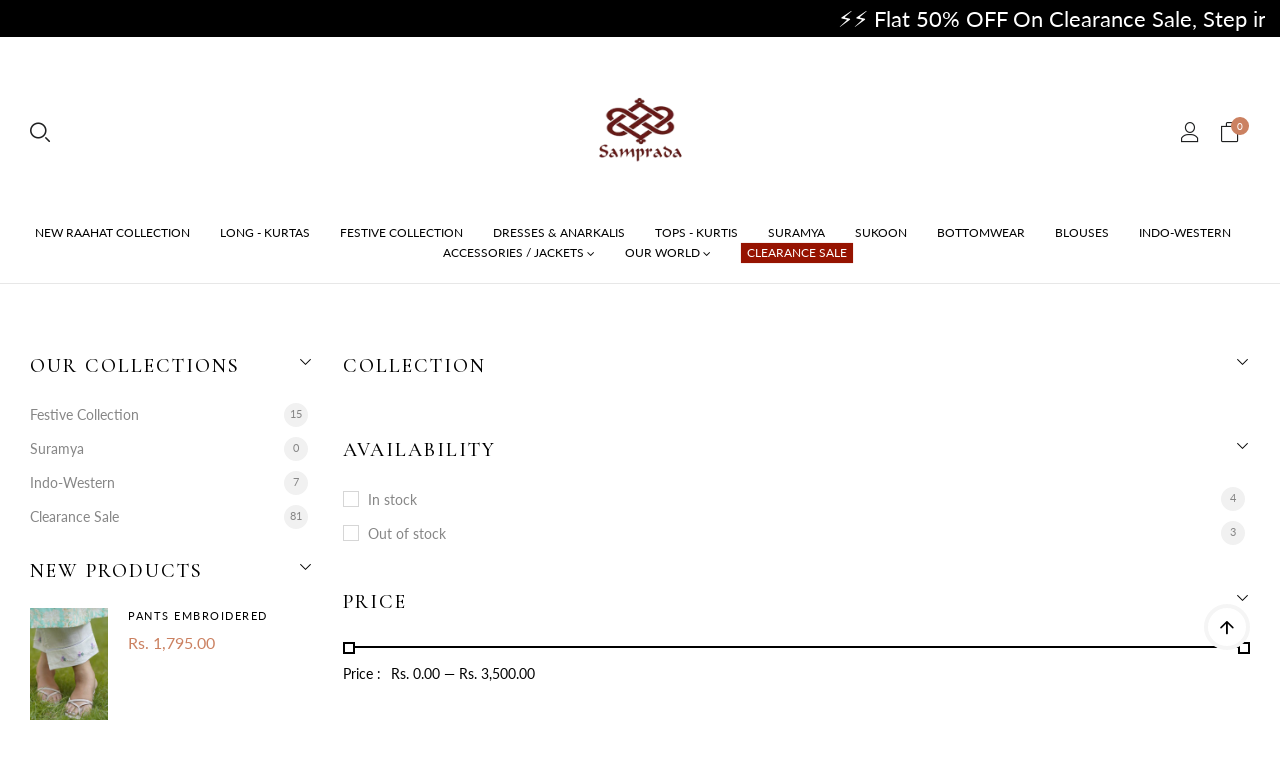

--- FILE ---
content_type: text/html; charset=utf-8
request_url: https://www.samprada.in/collections/jackets
body_size: 46969
content:
<script type="text/javascript">
    (function(c,l,a,r,i,t,y){
        c[a]=c[a]||function(){(c[a].q=c[a].q||[]).push(arguments)};
        t=l.createElement(r);t.async=1;t.src="https://www.clarity.ms/tag/"+i;
        y=l.getElementsByTagName(r)[0];y.parentNode.insertBefore(t,y);
    })(window, document, "clarity", "script", "prlaj01xhg");
</script>
	<head>
      <script type="text/javascript">
    (function(c,l,a,r,i,t,y){
        c[a]=c[a]||function(){(c[a].q=c[a].q||[]).push(arguments)};
        t=l.createElement(r);t.async=1;t.src="https://www.clarity.ms/tag/"+i;
        y=l.getElementsByTagName(r)[0];y.parentNode.insertBefore(t,y);
    })(window, document, "clarity", "script", "ofdpdt8q7s");
</script>
		<meta charset="utf-8">
		<meta http-equiv="X-UA-Compatible" content="IE=edge,chrome=1">
		<link rel="shortcut icon" href="//www.samprada.in/cdn/shop/files/checkout_logo_12.png?crop=center&height=32&v=1613671524&width=32" type="image/png" />
		<title>Samprada women&#39;s jackets. Buy ladies jackets online I samprada.in</title>
		<meta name="description" content="Looking for contemporary, stylish jackets? Find and buy tailor-made pieces at Samprada. Tailored from hand block printed fabric, they fit well and look great.">
		<meta property="og:site_name" content="Samprada">
<meta property="og:url" content="https://www.samprada.in/collections/jackets">
<meta property="og:title" content="Jackets">
<meta property="og:type" content="product.group">
<meta property="og:description" content="Looking for contemporary, stylish jackets? Find and buy tailor-made pieces at Samprada. Tailored from hand block printed fabric, they fit well and look great."><meta property="og:image" content="http://www.samprada.in/cdn/shop/collections/heading-responsible.jpg?crop=center&height=1200&v=1594976849&width=1200">
<meta property="og:image:secure_url" content="https://www.samprada.in/cdn/shop/collections/heading-responsible.jpg?crop=center&height=1200&v=1594976849&width=1200">
<meta name="twitter:card" content="summary_large_image">
<meta name="twitter:title" content="Jackets">
<meta name="twitter:description" content="Looking for contemporary, stylish jackets? Find and buy tailor-made pieces at Samprada. Tailored from hand block printed fabric, they fit well and look great.">

		
			<link href="https://fonts.googleapis.com/css2?family=Cormorant+Garamond:ital,wght@0,300;0,400;0,500;0,600;0,700;1,300;1,400;1,500;1,600;1,700&display=swap" rel="stylesheet">
		
		
			<link href="https://fonts.googleapis.com/css2?family=Lato:ital,wght@0,100;0,300;0,400;0,700;0,900;1,100;1,300;1,400;1,700;1,900&display=swap" rel="stylesheet">
		
		<link rel="canonical" href="https://www.samprada.in/collections/jackets">
		<meta name="viewport" content="width=device-width,initial-scale=1,shrink-to-fit=no, user-scalable=no">
		<meta name="theme-color" content="">
      <!-- Google Tag Manager -->
<script>(function(w,d,s,l,i){w[l]=w[l]||[];w[l].push({'gtm.start':
new Date().getTime(),event:'gtm.js'});var f=d.getElementsByTagName(s)[0],
j=d.createElement(s),dl=l!='dataLayer'?'&l='+l:'';j.async=true;j.src=
'https://www.googletagmanager.com/gtm.js?id='+i+dl;f.parentNode.insertBefore(j,f);
})(window,document,'script','dataLayer','GTM-W63R47BL');</script>
<!-- End Google Tag Manager -->
		
		<link href="//www.samprada.in/cdn/shop/t/31/assets/photoswipe.css?v=39429184012953060561739431406" rel="stylesheet" type="text/css" media="all" />
<link href="//www.samprada.in/cdn/shop/t/31/assets/icomoon.css?v=83460042369611901171739431406" rel="stylesheet" type="text/css" media="all" />
<link href="//www.samprada.in/cdn/shop/t/31/assets/feather.css?v=102398783625551263341739431406" rel="stylesheet" type="text/css" media="all" />
<link href="//www.samprada.in/cdn/shop/t/31/assets/bwpfont.css?v=140261647831901476601739431406" rel="stylesheet" type="text/css" media="all" /><link href="//www.samprada.in/cdn/shop/t/31/assets/site.scss.css?v=103319682266383792731754373452" rel="stylesheet" type="text/css" media="all" /><link href="//www.samprada.in/cdn/shop/t/31/assets/section.scss.css?v=99796049012973954461754373451" rel="stylesheet" type="text/css" media="all" /><link href="//www.samprada.in/cdn/shop/t/31/assets/collection.scss.css?v=116982949864961089881739432909" rel="stylesheet" type="text/css" media="all" />
		<script>
  window.wpbingo = window.wpbingo || {};wpbingo.strings = {
    moneyFormat: "Rs. {{amount}}",
    zoomClose: "Close (Esc)",
    zoomPrev: "Previous (Left arrow key)",
    zoomNext: "Next (Right arrow key)",
    productSlideLabel: "Slide [slide_number] of [slide_max].",
    countdownDays: "Days",
    countdownHours: "Hours",
    countdownMinutes: "Mins",
    countdownSeconds: "Secs",
    countdownFinish: "This offer has expired!",
    external: "Buy product",
	add_to_cart: "Add to Cart",
	view_group: "View group product",
    soldOut: "Out of stock",
    unavailable: "Unavailable",
    inStock: "In stock",
    outStock: "Out of stock",
    cartEmpty: "Your cart is currently empty.",
    cartCookies: "Enable cookies to use the shopping cart",
	come_back: "📢 Come back!",
	forget: "⚡ Don't forget this...",
    newsletterSuccess: "Thanks for subscribing"
  };
  wpbingo.settings = {
    cartType: "drawer",
    enableReview: false,
    enablePreLoading: true,
    sidebarMultiChoise: true,
    enableQuickView: true,
	enableGiftCard: true,
    quickViewVariantType: "radio",
	filter_name_1	: "Size",
	select_filter_1	: "label",
	filter_name_2	: "Color",
	select_filter_2	: "color",
	filter_name_3	: "Style",
	select_filter_3	: "label",
	size_option		: 30,
	style_option	: "circle",
    fileURL: "//www.samprada.in/cdn/shop/files/"
  };
  wpbingo.loading = '<div class="wpbingo-loading"><div class="wpbingo-loading__icon"><span></span><span></span><span></span><span></span></div></div>';
</script>
		<script>window.performance && window.performance.mark && window.performance.mark('shopify.content_for_header.start');</script><meta name="google-site-verification" content="DAdGrKVewCv6aE9AJDkKldZmGKzFpXcfRN2sVEtOYlI">
<meta id="shopify-digital-wallet" name="shopify-digital-wallet" content="/10996568/digital_wallets/dialog">
<meta name="shopify-checkout-api-token" content="a2754c7865b3bb607eb04e58ec192aeb">
<link rel="alternate" type="application/atom+xml" title="Feed" href="/collections/jackets.atom" />
<link rel="alternate" type="application/json+oembed" href="https://www.samprada.in/collections/jackets.oembed">
<script async="async" src="/checkouts/internal/preloads.js?locale=en-IN"></script>
<script id="apple-pay-shop-capabilities" type="application/json">{"shopId":10996568,"countryCode":"IN","currencyCode":"INR","merchantCapabilities":["supports3DS"],"merchantId":"gid:\/\/shopify\/Shop\/10996568","merchantName":"Samprada","requiredBillingContactFields":["postalAddress","email","phone"],"requiredShippingContactFields":["postalAddress","email","phone"],"shippingType":"shipping","supportedNetworks":["visa","masterCard","amex"],"total":{"type":"pending","label":"Samprada","amount":"1.00"},"shopifyPaymentsEnabled":false,"supportsSubscriptions":false}</script>
<script id="shopify-features" type="application/json">{"accessToken":"a2754c7865b3bb607eb04e58ec192aeb","betas":["rich-media-storefront-analytics"],"domain":"www.samprada.in","predictiveSearch":true,"shopId":10996568,"locale":"en"}</script>
<script>var Shopify = Shopify || {};
Shopify.shop = "samprada-store.myshopify.com";
Shopify.locale = "en";
Shopify.currency = {"active":"INR","rate":"1.0"};
Shopify.country = "IN";
Shopify.theme = {"name":"Fashion-v1 [13-02-2025]","id":128072810599,"schema_name":"Wpbingo","schema_version":"1.1.5","theme_store_id":null,"role":"main"};
Shopify.theme.handle = "null";
Shopify.theme.style = {"id":null,"handle":null};
Shopify.cdnHost = "www.samprada.in/cdn";
Shopify.routes = Shopify.routes || {};
Shopify.routes.root = "/";</script>
<script type="module">!function(o){(o.Shopify=o.Shopify||{}).modules=!0}(window);</script>
<script>!function(o){function n(){var o=[];function n(){o.push(Array.prototype.slice.apply(arguments))}return n.q=o,n}var t=o.Shopify=o.Shopify||{};t.loadFeatures=n(),t.autoloadFeatures=n()}(window);</script>
<script id="shop-js-analytics" type="application/json">{"pageType":"collection"}</script>
<script defer="defer" async type="module" src="//www.samprada.in/cdn/shopifycloud/shop-js/modules/v2/client.init-shop-cart-sync_BT-GjEfc.en.esm.js"></script>
<script defer="defer" async type="module" src="//www.samprada.in/cdn/shopifycloud/shop-js/modules/v2/chunk.common_D58fp_Oc.esm.js"></script>
<script defer="defer" async type="module" src="//www.samprada.in/cdn/shopifycloud/shop-js/modules/v2/chunk.modal_xMitdFEc.esm.js"></script>
<script type="module">
  await import("//www.samprada.in/cdn/shopifycloud/shop-js/modules/v2/client.init-shop-cart-sync_BT-GjEfc.en.esm.js");
await import("//www.samprada.in/cdn/shopifycloud/shop-js/modules/v2/chunk.common_D58fp_Oc.esm.js");
await import("//www.samprada.in/cdn/shopifycloud/shop-js/modules/v2/chunk.modal_xMitdFEc.esm.js");

  window.Shopify.SignInWithShop?.initShopCartSync?.({"fedCMEnabled":true,"windoidEnabled":true});

</script>
<script>(function() {
  var isLoaded = false;
  function asyncLoad() {
    if (isLoaded) return;
    isLoaded = true;
    var urls = ["https:\/\/www.samprada.in\/apps\/giraffly-gdpr\/gdpr-64fbae426a760d35cd71a7044978a81e36aac47c.js?shop=samprada-store.myshopify.com","https:\/\/api.fastbundle.co\/scripts\/src.js?shop=samprada-store.myshopify.com"];
    for (var i = 0; i < urls.length; i++) {
      var s = document.createElement('script');
      s.type = 'text/javascript';
      s.async = true;
      s.src = urls[i];
      var x = document.getElementsByTagName('script')[0];
      x.parentNode.insertBefore(s, x);
    }
  };
  if(window.attachEvent) {
    window.attachEvent('onload', asyncLoad);
  } else {
    window.addEventListener('load', asyncLoad, false);
  }
})();</script>
<script id="__st">var __st={"a":10996568,"offset":19800,"reqid":"857baf3f-b7ae-477b-9966-8f406cb07116-1769143933","pageurl":"www.samprada.in\/collections\/jackets","u":"4ae68ae80595","p":"collection","rtyp":"collection","rid":233534019};</script>
<script>window.ShopifyPaypalV4VisibilityTracking = true;</script>
<script id="captcha-bootstrap">!function(){'use strict';const t='contact',e='account',n='new_comment',o=[[t,t],['blogs',n],['comments',n],[t,'customer']],c=[[e,'customer_login'],[e,'guest_login'],[e,'recover_customer_password'],[e,'create_customer']],r=t=>t.map((([t,e])=>`form[action*='/${t}']:not([data-nocaptcha='true']) input[name='form_type'][value='${e}']`)).join(','),a=t=>()=>t?[...document.querySelectorAll(t)].map((t=>t.form)):[];function s(){const t=[...o],e=r(t);return a(e)}const i='password',u='form_key',d=['recaptcha-v3-token','g-recaptcha-response','h-captcha-response',i],f=()=>{try{return window.sessionStorage}catch{return}},m='__shopify_v',_=t=>t.elements[u];function p(t,e,n=!1){try{const o=window.sessionStorage,c=JSON.parse(o.getItem(e)),{data:r}=function(t){const{data:e,action:n}=t;return t[m]||n?{data:e,action:n}:{data:t,action:n}}(c);for(const[e,n]of Object.entries(r))t.elements[e]&&(t.elements[e].value=n);n&&o.removeItem(e)}catch(o){console.error('form repopulation failed',{error:o})}}const l='form_type',E='cptcha';function T(t){t.dataset[E]=!0}const w=window,h=w.document,L='Shopify',v='ce_forms',y='captcha';let A=!1;((t,e)=>{const n=(g='f06e6c50-85a8-45c8-87d0-21a2b65856fe',I='https://cdn.shopify.com/shopifycloud/storefront-forms-hcaptcha/ce_storefront_forms_captcha_hcaptcha.v1.5.2.iife.js',D={infoText:'Protected by hCaptcha',privacyText:'Privacy',termsText:'Terms'},(t,e,n)=>{const o=w[L][v],c=o.bindForm;if(c)return c(t,g,e,D).then(n);var r;o.q.push([[t,g,e,D],n]),r=I,A||(h.body.append(Object.assign(h.createElement('script'),{id:'captcha-provider',async:!0,src:r})),A=!0)});var g,I,D;w[L]=w[L]||{},w[L][v]=w[L][v]||{},w[L][v].q=[],w[L][y]=w[L][y]||{},w[L][y].protect=function(t,e){n(t,void 0,e),T(t)},Object.freeze(w[L][y]),function(t,e,n,w,h,L){const[v,y,A,g]=function(t,e,n){const i=e?o:[],u=t?c:[],d=[...i,...u],f=r(d),m=r(i),_=r(d.filter((([t,e])=>n.includes(e))));return[a(f),a(m),a(_),s()]}(w,h,L),I=t=>{const e=t.target;return e instanceof HTMLFormElement?e:e&&e.form},D=t=>v().includes(t);t.addEventListener('submit',(t=>{const e=I(t);if(!e)return;const n=D(e)&&!e.dataset.hcaptchaBound&&!e.dataset.recaptchaBound,o=_(e),c=g().includes(e)&&(!o||!o.value);(n||c)&&t.preventDefault(),c&&!n&&(function(t){try{if(!f())return;!function(t){const e=f();if(!e)return;const n=_(t);if(!n)return;const o=n.value;o&&e.removeItem(o)}(t);const e=Array.from(Array(32),(()=>Math.random().toString(36)[2])).join('');!function(t,e){_(t)||t.append(Object.assign(document.createElement('input'),{type:'hidden',name:u})),t.elements[u].value=e}(t,e),function(t,e){const n=f();if(!n)return;const o=[...t.querySelectorAll(`input[type='${i}']`)].map((({name:t})=>t)),c=[...d,...o],r={};for(const[a,s]of new FormData(t).entries())c.includes(a)||(r[a]=s);n.setItem(e,JSON.stringify({[m]:1,action:t.action,data:r}))}(t,e)}catch(e){console.error('failed to persist form',e)}}(e),e.submit())}));const S=(t,e)=>{t&&!t.dataset[E]&&(n(t,e.some((e=>e===t))),T(t))};for(const o of['focusin','change'])t.addEventListener(o,(t=>{const e=I(t);D(e)&&S(e,y())}));const B=e.get('form_key'),M=e.get(l),P=B&&M;t.addEventListener('DOMContentLoaded',(()=>{const t=y();if(P)for(const e of t)e.elements[l].value===M&&p(e,B);[...new Set([...A(),...v().filter((t=>'true'===t.dataset.shopifyCaptcha))])].forEach((e=>S(e,t)))}))}(h,new URLSearchParams(w.location.search),n,t,e,['guest_login'])})(!0,!0)}();</script>
<script integrity="sha256-4kQ18oKyAcykRKYeNunJcIwy7WH5gtpwJnB7kiuLZ1E=" data-source-attribution="shopify.loadfeatures" defer="defer" src="//www.samprada.in/cdn/shopifycloud/storefront/assets/storefront/load_feature-a0a9edcb.js" crossorigin="anonymous"></script>
<script data-source-attribution="shopify.dynamic_checkout.dynamic.init">var Shopify=Shopify||{};Shopify.PaymentButton=Shopify.PaymentButton||{isStorefrontPortableWallets:!0,init:function(){window.Shopify.PaymentButton.init=function(){};var t=document.createElement("script");t.src="https://www.samprada.in/cdn/shopifycloud/portable-wallets/latest/portable-wallets.en.js",t.type="module",document.head.appendChild(t)}};
</script>
<script data-source-attribution="shopify.dynamic_checkout.buyer_consent">
  function portableWalletsHideBuyerConsent(e){var t=document.getElementById("shopify-buyer-consent"),n=document.getElementById("shopify-subscription-policy-button");t&&n&&(t.classList.add("hidden"),t.setAttribute("aria-hidden","true"),n.removeEventListener("click",e))}function portableWalletsShowBuyerConsent(e){var t=document.getElementById("shopify-buyer-consent"),n=document.getElementById("shopify-subscription-policy-button");t&&n&&(t.classList.remove("hidden"),t.removeAttribute("aria-hidden"),n.addEventListener("click",e))}window.Shopify?.PaymentButton&&(window.Shopify.PaymentButton.hideBuyerConsent=portableWalletsHideBuyerConsent,window.Shopify.PaymentButton.showBuyerConsent=portableWalletsShowBuyerConsent);
</script>
<script data-source-attribution="shopify.dynamic_checkout.cart.bootstrap">document.addEventListener("DOMContentLoaded",(function(){function t(){return document.querySelector("shopify-accelerated-checkout-cart, shopify-accelerated-checkout")}if(t())Shopify.PaymentButton.init();else{new MutationObserver((function(e,n){t()&&(Shopify.PaymentButton.init(),n.disconnect())})).observe(document.body,{childList:!0,subtree:!0})}}));
</script>
<link id="shopify-accelerated-checkout-styles" rel="stylesheet" media="screen" href="https://www.samprada.in/cdn/shopifycloud/portable-wallets/latest/accelerated-checkout-backwards-compat.css" crossorigin="anonymous">
<style id="shopify-accelerated-checkout-cart">
        #shopify-buyer-consent {
  margin-top: 1em;
  display: inline-block;
  width: 100%;
}

#shopify-buyer-consent.hidden {
  display: none;
}

#shopify-subscription-policy-button {
  background: none;
  border: none;
  padding: 0;
  text-decoration: underline;
  font-size: inherit;
  cursor: pointer;
}

#shopify-subscription-policy-button::before {
  box-shadow: none;
}

      </style>

<script>window.performance && window.performance.mark && window.performance.mark('shopify.content_for_header.end');</script>
	

<!-- BEGIN app block: shopify://apps/instafeed/blocks/head-block/c447db20-095d-4a10-9725-b5977662c9d5 --><link rel="preconnect" href="https://cdn.nfcube.com/">
<link rel="preconnect" href="https://scontent.cdninstagram.com/">


  <script>
    document.addEventListener('DOMContentLoaded', function () {
      let instafeedScript = document.createElement('script');

      
        instafeedScript.src = 'https://cdn.nfcube.com/instafeed-cbd8e19fed6354603b3cebf7caaa11ee.js';
      

      document.body.appendChild(instafeedScript);
    });
  </script>





<!-- END app block --><!-- BEGIN app block: shopify://apps/judge-me-reviews/blocks/judgeme_core/61ccd3b1-a9f2-4160-9fe9-4fec8413e5d8 --><!-- Start of Judge.me Core -->






<link rel="dns-prefetch" href="https://cdnwidget.judge.me">
<link rel="dns-prefetch" href="https://cdn.judge.me">
<link rel="dns-prefetch" href="https://cdn1.judge.me">
<link rel="dns-prefetch" href="https://api.judge.me">

<script data-cfasync='false' class='jdgm-settings-script'>window.jdgmSettings={"pagination":5,"disable_web_reviews":false,"badge_no_review_text":"No reviews","badge_n_reviews_text":"{{ n }} review/reviews","hide_badge_preview_if_no_reviews":false,"badge_hide_text":false,"enforce_center_preview_badge":false,"widget_title":"Customer Reviews","widget_open_form_text":"Write a review","widget_close_form_text":"Cancel review","widget_refresh_page_text":"Refresh page","widget_summary_text":"Based on {{ number_of_reviews }} review/reviews","widget_no_review_text":"Be the first to write a review","widget_name_field_text":"Display name","widget_verified_name_field_text":"Verified Name (public)","widget_name_placeholder_text":"Display name","widget_required_field_error_text":"This field is required.","widget_email_field_text":"Email address","widget_verified_email_field_text":"Verified Email (private, can not be edited)","widget_email_placeholder_text":"Your email address","widget_email_field_error_text":"Please enter a valid email address.","widget_rating_field_text":"Rating","widget_review_title_field_text":"Review Title","widget_review_title_placeholder_text":"Give your review a title","widget_review_body_field_text":"Review content","widget_review_body_placeholder_text":"Start writing here...","widget_pictures_field_text":"Picture/Video (optional)","widget_submit_review_text":"Submit Review","widget_submit_verified_review_text":"Submit Verified Review","widget_submit_success_msg_with_auto_publish":"Thank you! Please refresh the page in a few moments to see your review. You can remove or edit your review by logging into \u003ca href='https://judge.me/login' target='_blank' rel='nofollow noopener'\u003eJudge.me\u003c/a\u003e","widget_submit_success_msg_no_auto_publish":"Thank you! Your review will be published as soon as it is approved by the shop admin. You can remove or edit your review by logging into \u003ca href='https://judge.me/login' target='_blank' rel='nofollow noopener'\u003eJudge.me\u003c/a\u003e","widget_show_default_reviews_out_of_total_text":"Showing {{ n_reviews_shown }} out of {{ n_reviews }} reviews.","widget_show_all_link_text":"Show all","widget_show_less_link_text":"Show less","widget_author_said_text":"{{ reviewer_name }} said:","widget_days_text":"{{ n }} days ago","widget_weeks_text":"{{ n }} week/weeks ago","widget_months_text":"{{ n }} month/months ago","widget_years_text":"{{ n }} year/years ago","widget_yesterday_text":"Yesterday","widget_today_text":"Today","widget_replied_text":"\u003e\u003e {{ shop_name }} replied:","widget_read_more_text":"Read more","widget_reviewer_name_as_initial":"","widget_rating_filter_color":"#fbcd0a","widget_rating_filter_see_all_text":"See all reviews","widget_sorting_most_recent_text":"Most Recent","widget_sorting_highest_rating_text":"Highest Rating","widget_sorting_lowest_rating_text":"Lowest Rating","widget_sorting_with_pictures_text":"Only Pictures","widget_sorting_most_helpful_text":"Most Helpful","widget_open_question_form_text":"Ask a question","widget_reviews_subtab_text":"Reviews","widget_questions_subtab_text":"Questions","widget_question_label_text":"Question","widget_answer_label_text":"Answer","widget_question_placeholder_text":"Write your question here","widget_submit_question_text":"Submit Question","widget_question_submit_success_text":"Thank you for your question! We will notify you once it gets answered.","verified_badge_text":"Verified","verified_badge_bg_color":"","verified_badge_text_color":"","verified_badge_placement":"left-of-reviewer-name","widget_review_max_height":"","widget_hide_border":false,"widget_social_share":false,"widget_thumb":false,"widget_review_location_show":false,"widget_location_format":"","all_reviews_include_out_of_store_products":true,"all_reviews_out_of_store_text":"(out of store)","all_reviews_pagination":100,"all_reviews_product_name_prefix_text":"about","enable_review_pictures":false,"enable_question_anwser":false,"widget_theme":"default","review_date_format":"mm/dd/yyyy","default_sort_method":"most-recent","widget_product_reviews_subtab_text":"Product Reviews","widget_shop_reviews_subtab_text":"Shop Reviews","widget_other_products_reviews_text":"Reviews for other products","widget_store_reviews_subtab_text":"Store reviews","widget_no_store_reviews_text":"This store hasn't received any reviews yet","widget_web_restriction_product_reviews_text":"This product hasn't received any reviews yet","widget_no_items_text":"No items found","widget_show_more_text":"Show more","widget_write_a_store_review_text":"Write a Store Review","widget_other_languages_heading":"Reviews in Other Languages","widget_translate_review_text":"Translate review to {{ language }}","widget_translating_review_text":"Translating...","widget_show_original_translation_text":"Show original ({{ language }})","widget_translate_review_failed_text":"Review couldn't be translated.","widget_translate_review_retry_text":"Retry","widget_translate_review_try_again_later_text":"Try again later","show_product_url_for_grouped_product":false,"widget_sorting_pictures_first_text":"Pictures First","show_pictures_on_all_rev_page_mobile":false,"show_pictures_on_all_rev_page_desktop":false,"floating_tab_hide_mobile_install_preference":false,"floating_tab_button_name":"★ Reviews","floating_tab_title":"Let customers speak for us","floating_tab_button_color":"","floating_tab_button_background_color":"","floating_tab_url":"","floating_tab_url_enabled":false,"floating_tab_tab_style":"text","all_reviews_text_badge_text":"Customers rate us {{ shop.metafields.judgeme.all_reviews_rating | round: 1 }}/5 based on {{ shop.metafields.judgeme.all_reviews_count }} reviews.","all_reviews_text_badge_text_branded_style":"{{ shop.metafields.judgeme.all_reviews_rating | round: 1 }} out of 5 stars based on {{ shop.metafields.judgeme.all_reviews_count }} reviews","is_all_reviews_text_badge_a_link":false,"show_stars_for_all_reviews_text_badge":false,"all_reviews_text_badge_url":"","all_reviews_text_style":"text","all_reviews_text_color_style":"judgeme_brand_color","all_reviews_text_color":"#108474","all_reviews_text_show_jm_brand":true,"featured_carousel_show_header":true,"featured_carousel_title":"Let customers speak for us","testimonials_carousel_title":"Customers are saying","videos_carousel_title":"Real customer stories","cards_carousel_title":"Customers are saying","featured_carousel_count_text":"from {{ n }} reviews","featured_carousel_add_link_to_all_reviews_page":false,"featured_carousel_url":"","featured_carousel_show_images":true,"featured_carousel_autoslide_interval":5,"featured_carousel_arrows_on_the_sides":false,"featured_carousel_height":250,"featured_carousel_width":80,"featured_carousel_image_size":0,"featured_carousel_image_height":250,"featured_carousel_arrow_color":"#eeeeee","verified_count_badge_style":"vintage","verified_count_badge_orientation":"horizontal","verified_count_badge_color_style":"judgeme_brand_color","verified_count_badge_color":"#108474","is_verified_count_badge_a_link":false,"verified_count_badge_url":"","verified_count_badge_show_jm_brand":true,"widget_rating_preset_default":5,"widget_first_sub_tab":"product-reviews","widget_show_histogram":true,"widget_histogram_use_custom_color":false,"widget_pagination_use_custom_color":false,"widget_star_use_custom_color":false,"widget_verified_badge_use_custom_color":false,"widget_write_review_use_custom_color":false,"picture_reminder_submit_button":"Upload Pictures","enable_review_videos":false,"mute_video_by_default":false,"widget_sorting_videos_first_text":"Videos First","widget_review_pending_text":"Pending","featured_carousel_items_for_large_screen":3,"social_share_options_order":"Facebook,Twitter","remove_microdata_snippet":true,"disable_json_ld":false,"enable_json_ld_products":false,"preview_badge_show_question_text":false,"preview_badge_no_question_text":"No questions","preview_badge_n_question_text":"{{ number_of_questions }} question/questions","qa_badge_show_icon":false,"qa_badge_position":"same-row","remove_judgeme_branding":false,"widget_add_search_bar":false,"widget_search_bar_placeholder":"Search","widget_sorting_verified_only_text":"Verified only","featured_carousel_theme":"default","featured_carousel_show_rating":true,"featured_carousel_show_title":true,"featured_carousel_show_body":true,"featured_carousel_show_date":false,"featured_carousel_show_reviewer":true,"featured_carousel_show_product":false,"featured_carousel_header_background_color":"#108474","featured_carousel_header_text_color":"#ffffff","featured_carousel_name_product_separator":"reviewed","featured_carousel_full_star_background":"#108474","featured_carousel_empty_star_background":"#dadada","featured_carousel_vertical_theme_background":"#f9fafb","featured_carousel_verified_badge_enable":false,"featured_carousel_verified_badge_color":"#108474","featured_carousel_border_style":"round","featured_carousel_review_line_length_limit":3,"featured_carousel_more_reviews_button_text":"Read more reviews","featured_carousel_view_product_button_text":"View product","all_reviews_page_load_reviews_on":"scroll","all_reviews_page_load_more_text":"Load More Reviews","disable_fb_tab_reviews":false,"enable_ajax_cdn_cache":false,"widget_public_name_text":"displayed publicly like","default_reviewer_name":"John Smith","default_reviewer_name_has_non_latin":true,"widget_reviewer_anonymous":"Anonymous","medals_widget_title":"Judge.me Review Medals","medals_widget_background_color":"#f9fafb","medals_widget_position":"footer_all_pages","medals_widget_border_color":"#f9fafb","medals_widget_verified_text_position":"left","medals_widget_use_monochromatic_version":false,"medals_widget_elements_color":"#108474","show_reviewer_avatar":true,"widget_invalid_yt_video_url_error_text":"Not a YouTube video URL","widget_max_length_field_error_text":"Please enter no more than {0} characters.","widget_show_country_flag":false,"widget_show_collected_via_shop_app":true,"widget_verified_by_shop_badge_style":"light","widget_verified_by_shop_text":"Verified by Shop","widget_show_photo_gallery":false,"widget_load_with_code_splitting":true,"widget_ugc_install_preference":false,"widget_ugc_title":"Made by us, Shared by you","widget_ugc_subtitle":"Tag us to see your picture featured in our page","widget_ugc_arrows_color":"#ffffff","widget_ugc_primary_button_text":"Buy Now","widget_ugc_primary_button_background_color":"#108474","widget_ugc_primary_button_text_color":"#ffffff","widget_ugc_primary_button_border_width":"0","widget_ugc_primary_button_border_style":"none","widget_ugc_primary_button_border_color":"#108474","widget_ugc_primary_button_border_radius":"25","widget_ugc_secondary_button_text":"Load More","widget_ugc_secondary_button_background_color":"#ffffff","widget_ugc_secondary_button_text_color":"#108474","widget_ugc_secondary_button_border_width":"2","widget_ugc_secondary_button_border_style":"solid","widget_ugc_secondary_button_border_color":"#108474","widget_ugc_secondary_button_border_radius":"25","widget_ugc_reviews_button_text":"View Reviews","widget_ugc_reviews_button_background_color":"#ffffff","widget_ugc_reviews_button_text_color":"#108474","widget_ugc_reviews_button_border_width":"2","widget_ugc_reviews_button_border_style":"solid","widget_ugc_reviews_button_border_color":"#108474","widget_ugc_reviews_button_border_radius":"25","widget_ugc_reviews_button_link_to":"judgeme-reviews-page","widget_ugc_show_post_date":true,"widget_ugc_max_width":"800","widget_rating_metafield_value_type":true,"widget_primary_color":"#79EDDA","widget_enable_secondary_color":false,"widget_secondary_color":"#edf5f5","widget_summary_average_rating_text":"{{ average_rating }} out of 5","widget_media_grid_title":"Customer photos \u0026 videos","widget_media_grid_see_more_text":"See more","widget_round_style":false,"widget_show_product_medals":true,"widget_verified_by_judgeme_text":"Verified by Judge.me","widget_show_store_medals":true,"widget_verified_by_judgeme_text_in_store_medals":"Verified by Judge.me","widget_media_field_exceed_quantity_message":"Sorry, we can only accept {{ max_media }} for one review.","widget_media_field_exceed_limit_message":"{{ file_name }} is too large, please select a {{ media_type }} less than {{ size_limit }}MB.","widget_review_submitted_text":"Review Submitted!","widget_question_submitted_text":"Question Submitted!","widget_close_form_text_question":"Cancel","widget_write_your_answer_here_text":"Write your answer here","widget_enabled_branded_link":true,"widget_show_collected_by_judgeme":true,"widget_reviewer_name_color":"","widget_write_review_text_color":"","widget_write_review_bg_color":"","widget_collected_by_judgeme_text":"collected by Judge.me","widget_pagination_type":"standard","widget_load_more_text":"Load More","widget_load_more_color":"#108474","widget_full_review_text":"Full Review","widget_read_more_reviews_text":"Read More Reviews","widget_read_questions_text":"Read Questions","widget_questions_and_answers_text":"Questions \u0026 Answers","widget_verified_by_text":"Verified by","widget_verified_text":"Verified","widget_number_of_reviews_text":"{{ number_of_reviews }} reviews","widget_back_button_text":"Back","widget_next_button_text":"Next","widget_custom_forms_filter_button":"Filters","custom_forms_style":"vertical","widget_show_review_information":false,"how_reviews_are_collected":"How reviews are collected?","widget_show_review_keywords":false,"widget_gdpr_statement":"How we use your data: We'll only contact you about the review you left, and only if necessary. By submitting your review, you agree to Judge.me's \u003ca href='https://judge.me/terms' target='_blank' rel='nofollow noopener'\u003eterms\u003c/a\u003e, \u003ca href='https://judge.me/privacy' target='_blank' rel='nofollow noopener'\u003eprivacy\u003c/a\u003e and \u003ca href='https://judge.me/content-policy' target='_blank' rel='nofollow noopener'\u003econtent\u003c/a\u003e policies.","widget_multilingual_sorting_enabled":false,"widget_translate_review_content_enabled":false,"widget_translate_review_content_method":"manual","popup_widget_review_selection":"automatically_with_pictures","popup_widget_round_border_style":true,"popup_widget_show_title":true,"popup_widget_show_body":true,"popup_widget_show_reviewer":false,"popup_widget_show_product":true,"popup_widget_show_pictures":true,"popup_widget_use_review_picture":true,"popup_widget_show_on_home_page":true,"popup_widget_show_on_product_page":true,"popup_widget_show_on_collection_page":true,"popup_widget_show_on_cart_page":true,"popup_widget_position":"bottom_left","popup_widget_first_review_delay":5,"popup_widget_duration":5,"popup_widget_interval":5,"popup_widget_review_count":5,"popup_widget_hide_on_mobile":true,"review_snippet_widget_round_border_style":true,"review_snippet_widget_card_color":"#FFFFFF","review_snippet_widget_slider_arrows_background_color":"#FFFFFF","review_snippet_widget_slider_arrows_color":"#000000","review_snippet_widget_star_color":"#108474","show_product_variant":false,"all_reviews_product_variant_label_text":"Variant: ","widget_show_verified_branding":false,"widget_ai_summary_title":"Customers say","widget_ai_summary_disclaimer":"AI-powered review summary based on recent customer reviews","widget_show_ai_summary":false,"widget_show_ai_summary_bg":false,"widget_show_review_title_input":true,"redirect_reviewers_invited_via_email":"review_widget","request_store_review_after_product_review":false,"request_review_other_products_in_order":false,"review_form_color_scheme":"default","review_form_corner_style":"square","review_form_star_color":{},"review_form_text_color":"#333333","review_form_background_color":"#ffffff","review_form_field_background_color":"#fafafa","review_form_button_color":{},"review_form_button_text_color":"#ffffff","review_form_modal_overlay_color":"#000000","review_content_screen_title_text":"How would you rate this product?","review_content_introduction_text":"We would love it if you would share a bit about your experience.","store_review_form_title_text":"How would you rate this store?","store_review_form_introduction_text":"We would love it if you would share a bit about your experience.","show_review_guidance_text":true,"one_star_review_guidance_text":"Poor","five_star_review_guidance_text":"Great","customer_information_screen_title_text":"About you","customer_information_introduction_text":"Please tell us more about you.","custom_questions_screen_title_text":"Your experience in more detail","custom_questions_introduction_text":"Here are a few questions to help us understand more about your experience.","review_submitted_screen_title_text":"Thanks for your review!","review_submitted_screen_thank_you_text":"We are processing it and it will appear on the store soon.","review_submitted_screen_email_verification_text":"Please confirm your email by clicking the link we just sent you. This helps us keep reviews authentic.","review_submitted_request_store_review_text":"Would you like to share your experience of shopping with us?","review_submitted_review_other_products_text":"Would you like to review these products?","store_review_screen_title_text":"Would you like to share your experience of shopping with us?","store_review_introduction_text":"We value your feedback and use it to improve. Please share any thoughts or suggestions you have.","reviewer_media_screen_title_picture_text":"Share a picture","reviewer_media_introduction_picture_text":"Upload a photo to support your review.","reviewer_media_screen_title_video_text":"Share a video","reviewer_media_introduction_video_text":"Upload a video to support your review.","reviewer_media_screen_title_picture_or_video_text":"Share a picture or video","reviewer_media_introduction_picture_or_video_text":"Upload a photo or video to support your review.","reviewer_media_youtube_url_text":"Paste your Youtube URL here","advanced_settings_next_step_button_text":"Next","advanced_settings_close_review_button_text":"Close","modal_write_review_flow":false,"write_review_flow_required_text":"Required","write_review_flow_privacy_message_text":"We respect your privacy.","write_review_flow_anonymous_text":"Post review as anonymous","write_review_flow_visibility_text":"This won't be visible to other customers.","write_review_flow_multiple_selection_help_text":"Select as many as you like","write_review_flow_single_selection_help_text":"Select one option","write_review_flow_required_field_error_text":"This field is required","write_review_flow_invalid_email_error_text":"Please enter a valid email address","write_review_flow_max_length_error_text":"Max. {{ max_length }} characters.","write_review_flow_media_upload_text":"\u003cb\u003eClick to upload\u003c/b\u003e or drag and drop","write_review_flow_gdpr_statement":"We'll only contact you about your review if necessary. By submitting your review, you agree to our \u003ca href='https://judge.me/terms' target='_blank' rel='nofollow noopener'\u003eterms and conditions\u003c/a\u003e and \u003ca href='https://judge.me/privacy' target='_blank' rel='nofollow noopener'\u003eprivacy policy\u003c/a\u003e.","rating_only_reviews_enabled":false,"show_negative_reviews_help_screen":false,"new_review_flow_help_screen_rating_threshold":3,"negative_review_resolution_screen_title_text":"Tell us more","negative_review_resolution_text":"Your experience matters to us. If there were issues with your purchase, we're here to help. Feel free to reach out to us, we'd love the opportunity to make things right.","negative_review_resolution_button_text":"Contact us","negative_review_resolution_proceed_with_review_text":"Leave a review","negative_review_resolution_subject":"Issue with purchase from {{ shop_name }}.{{ order_name }}","preview_badge_collection_page_install_status":false,"widget_review_custom_css":"","preview_badge_custom_css":"","preview_badge_stars_count":"5-stars","featured_carousel_custom_css":"","floating_tab_custom_css":"","all_reviews_widget_custom_css":"","medals_widget_custom_css":"","verified_badge_custom_css":"","all_reviews_text_custom_css":"","transparency_badges_collected_via_store_invite":false,"transparency_badges_from_another_provider":false,"transparency_badges_collected_from_store_visitor":false,"transparency_badges_collected_by_verified_review_provider":false,"transparency_badges_earned_reward":false,"transparency_badges_collected_via_store_invite_text":"Review collected via store invitation","transparency_badges_from_another_provider_text":"Review collected from another provider","transparency_badges_collected_from_store_visitor_text":"Review collected from a store visitor","transparency_badges_written_in_google_text":"Review written in Google","transparency_badges_written_in_etsy_text":"Review written in Etsy","transparency_badges_written_in_shop_app_text":"Review written in Shop App","transparency_badges_earned_reward_text":"Review earned a reward for future purchase","product_review_widget_per_page":10,"widget_store_review_label_text":"Review about the store","checkout_comment_extension_title_on_product_page":"Customer Comments","checkout_comment_extension_num_latest_comment_show":5,"checkout_comment_extension_format":"name_and_timestamp","checkout_comment_customer_name":"last_initial","checkout_comment_comment_notification":true,"preview_badge_collection_page_install_preference":true,"preview_badge_home_page_install_preference":false,"preview_badge_product_page_install_preference":true,"review_widget_install_preference":"","review_carousel_install_preference":false,"floating_reviews_tab_install_preference":"none","verified_reviews_count_badge_install_preference":false,"all_reviews_text_install_preference":false,"review_widget_best_location":true,"judgeme_medals_install_preference":false,"review_widget_revamp_enabled":false,"review_widget_qna_enabled":false,"review_widget_header_theme":"minimal","review_widget_widget_title_enabled":true,"review_widget_header_text_size":"medium","review_widget_header_text_weight":"regular","review_widget_average_rating_style":"compact","review_widget_bar_chart_enabled":true,"review_widget_bar_chart_type":"numbers","review_widget_bar_chart_style":"standard","review_widget_expanded_media_gallery_enabled":false,"review_widget_reviews_section_theme":"standard","review_widget_image_style":"thumbnails","review_widget_review_image_ratio":"square","review_widget_stars_size":"medium","review_widget_verified_badge":"standard_text","review_widget_review_title_text_size":"medium","review_widget_review_text_size":"medium","review_widget_review_text_length":"medium","review_widget_number_of_columns_desktop":3,"review_widget_carousel_transition_speed":5,"review_widget_custom_questions_answers_display":"always","review_widget_button_text_color":"#FFFFFF","review_widget_text_color":"#000000","review_widget_lighter_text_color":"#7B7B7B","review_widget_corner_styling":"soft","review_widget_review_word_singular":"review","review_widget_review_word_plural":"reviews","review_widget_voting_label":"Helpful?","review_widget_shop_reply_label":"Reply from {{ shop_name }}:","review_widget_filters_title":"Filters","qna_widget_question_word_singular":"Question","qna_widget_question_word_plural":"Questions","qna_widget_answer_reply_label":"Answer from {{ answerer_name }}:","qna_content_screen_title_text":"Ask a question about this product","qna_widget_question_required_field_error_text":"Please enter your question.","qna_widget_flow_gdpr_statement":"We'll only contact you about your question if necessary. By submitting your question, you agree to our \u003ca href='https://judge.me/terms' target='_blank' rel='nofollow noopener'\u003eterms and conditions\u003c/a\u003e and \u003ca href='https://judge.me/privacy' target='_blank' rel='nofollow noopener'\u003eprivacy policy\u003c/a\u003e.","qna_widget_question_submitted_text":"Thanks for your question!","qna_widget_close_form_text_question":"Close","qna_widget_question_submit_success_text":"We’ll notify you by email when your question is answered.","all_reviews_widget_v2025_enabled":false,"all_reviews_widget_v2025_header_theme":"default","all_reviews_widget_v2025_widget_title_enabled":true,"all_reviews_widget_v2025_header_text_size":"medium","all_reviews_widget_v2025_header_text_weight":"regular","all_reviews_widget_v2025_average_rating_style":"compact","all_reviews_widget_v2025_bar_chart_enabled":true,"all_reviews_widget_v2025_bar_chart_type":"numbers","all_reviews_widget_v2025_bar_chart_style":"standard","all_reviews_widget_v2025_expanded_media_gallery_enabled":false,"all_reviews_widget_v2025_show_store_medals":true,"all_reviews_widget_v2025_show_photo_gallery":true,"all_reviews_widget_v2025_show_review_keywords":false,"all_reviews_widget_v2025_show_ai_summary":false,"all_reviews_widget_v2025_show_ai_summary_bg":false,"all_reviews_widget_v2025_add_search_bar":false,"all_reviews_widget_v2025_default_sort_method":"most-recent","all_reviews_widget_v2025_reviews_per_page":10,"all_reviews_widget_v2025_reviews_section_theme":"default","all_reviews_widget_v2025_image_style":"thumbnails","all_reviews_widget_v2025_review_image_ratio":"square","all_reviews_widget_v2025_stars_size":"medium","all_reviews_widget_v2025_verified_badge":"bold_badge","all_reviews_widget_v2025_review_title_text_size":"medium","all_reviews_widget_v2025_review_text_size":"medium","all_reviews_widget_v2025_review_text_length":"medium","all_reviews_widget_v2025_number_of_columns_desktop":3,"all_reviews_widget_v2025_carousel_transition_speed":5,"all_reviews_widget_v2025_custom_questions_answers_display":"always","all_reviews_widget_v2025_show_product_variant":false,"all_reviews_widget_v2025_show_reviewer_avatar":true,"all_reviews_widget_v2025_reviewer_name_as_initial":"","all_reviews_widget_v2025_review_location_show":false,"all_reviews_widget_v2025_location_format":"","all_reviews_widget_v2025_show_country_flag":false,"all_reviews_widget_v2025_verified_by_shop_badge_style":"light","all_reviews_widget_v2025_social_share":false,"all_reviews_widget_v2025_social_share_options_order":"Facebook,Twitter,LinkedIn,Pinterest","all_reviews_widget_v2025_pagination_type":"standard","all_reviews_widget_v2025_button_text_color":"#FFFFFF","all_reviews_widget_v2025_text_color":"#000000","all_reviews_widget_v2025_lighter_text_color":"#7B7B7B","all_reviews_widget_v2025_corner_styling":"soft","all_reviews_widget_v2025_title":"Customer reviews","all_reviews_widget_v2025_ai_summary_title":"Customers say about this store","all_reviews_widget_v2025_no_review_text":"Be the first to write a review","platform":"shopify","branding_url":"https://app.judge.me/reviews","branding_text":"Powered by Judge.me","locale":"en","reply_name":"Samprada","widget_version":"3.0","footer":true,"autopublish":true,"review_dates":true,"enable_custom_form":false,"shop_use_review_site":false,"shop_locale":"en","enable_multi_locales_translations":false,"show_review_title_input":true,"review_verification_email_status":"always","can_be_branded":true,"reply_name_text":"Samprada"};</script> <style class='jdgm-settings-style'>.jdgm-xx{left:0}:root{--jdgm-primary-color: #79EDDA;--jdgm-secondary-color: rgba(121,237,218,0.1);--jdgm-star-color: #79EDDA;--jdgm-write-review-text-color: white;--jdgm-write-review-bg-color: #79EDDA;--jdgm-paginate-color: #79EDDA;--jdgm-border-radius: 0;--jdgm-reviewer-name-color: #79EDDA}.jdgm-histogram__bar-content{background-color:#79EDDA}.jdgm-rev[data-verified-buyer=true] .jdgm-rev__icon.jdgm-rev__icon:after,.jdgm-rev__buyer-badge.jdgm-rev__buyer-badge{color:white;background-color:#79EDDA}.jdgm-review-widget--small .jdgm-gallery.jdgm-gallery .jdgm-gallery__thumbnail-link:nth-child(8) .jdgm-gallery__thumbnail-wrapper.jdgm-gallery__thumbnail-wrapper:before{content:"See more"}@media only screen and (min-width: 768px){.jdgm-gallery.jdgm-gallery .jdgm-gallery__thumbnail-link:nth-child(8) .jdgm-gallery__thumbnail-wrapper.jdgm-gallery__thumbnail-wrapper:before{content:"See more"}}.jdgm-author-all-initials{display:none !important}.jdgm-author-last-initial{display:none !important}.jdgm-rev-widg__title{visibility:hidden}.jdgm-rev-widg__summary-text{visibility:hidden}.jdgm-prev-badge__text{visibility:hidden}.jdgm-rev__prod-link-prefix:before{content:'about'}.jdgm-rev__variant-label:before{content:'Variant: '}.jdgm-rev__out-of-store-text:before{content:'(out of store)'}@media only screen and (min-width: 768px){.jdgm-rev__pics .jdgm-rev_all-rev-page-picture-separator,.jdgm-rev__pics .jdgm-rev__product-picture{display:none}}@media only screen and (max-width: 768px){.jdgm-rev__pics .jdgm-rev_all-rev-page-picture-separator,.jdgm-rev__pics .jdgm-rev__product-picture{display:none}}.jdgm-preview-badge[data-template="index"]{display:none !important}.jdgm-verified-count-badget[data-from-snippet="true"]{display:none !important}.jdgm-carousel-wrapper[data-from-snippet="true"]{display:none !important}.jdgm-all-reviews-text[data-from-snippet="true"]{display:none !important}.jdgm-medals-section[data-from-snippet="true"]{display:none !important}.jdgm-ugc-media-wrapper[data-from-snippet="true"]{display:none !important}.jdgm-rev__transparency-badge[data-badge-type="review_collected_via_store_invitation"]{display:none !important}.jdgm-rev__transparency-badge[data-badge-type="review_collected_from_another_provider"]{display:none !important}.jdgm-rev__transparency-badge[data-badge-type="review_collected_from_store_visitor"]{display:none !important}.jdgm-rev__transparency-badge[data-badge-type="review_written_in_etsy"]{display:none !important}.jdgm-rev__transparency-badge[data-badge-type="review_written_in_google_business"]{display:none !important}.jdgm-rev__transparency-badge[data-badge-type="review_written_in_shop_app"]{display:none !important}.jdgm-rev__transparency-badge[data-badge-type="review_earned_for_future_purchase"]{display:none !important}.jdgm-review-snippet-widget .jdgm-rev-snippet-widget__cards-container .jdgm-rev-snippet-card{border-radius:8px;background:#fff}.jdgm-review-snippet-widget .jdgm-rev-snippet-widget__cards-container .jdgm-rev-snippet-card__rev-rating .jdgm-star{color:#108474}.jdgm-review-snippet-widget .jdgm-rev-snippet-widget__prev-btn,.jdgm-review-snippet-widget .jdgm-rev-snippet-widget__next-btn{border-radius:50%;background:#fff}.jdgm-review-snippet-widget .jdgm-rev-snippet-widget__prev-btn>svg,.jdgm-review-snippet-widget .jdgm-rev-snippet-widget__next-btn>svg{fill:#000}.jdgm-full-rev-modal.rev-snippet-widget .jm-mfp-container .jm-mfp-content,.jdgm-full-rev-modal.rev-snippet-widget .jm-mfp-container .jdgm-full-rev__icon,.jdgm-full-rev-modal.rev-snippet-widget .jm-mfp-container .jdgm-full-rev__pic-img,.jdgm-full-rev-modal.rev-snippet-widget .jm-mfp-container .jdgm-full-rev__reply{border-radius:8px}.jdgm-full-rev-modal.rev-snippet-widget .jm-mfp-container .jdgm-full-rev[data-verified-buyer="true"] .jdgm-full-rev__icon::after{border-radius:8px}.jdgm-full-rev-modal.rev-snippet-widget .jm-mfp-container .jdgm-full-rev .jdgm-rev__buyer-badge{border-radius:calc( 8px / 2 )}.jdgm-full-rev-modal.rev-snippet-widget .jm-mfp-container .jdgm-full-rev .jdgm-full-rev__replier::before{content:'Samprada'}.jdgm-full-rev-modal.rev-snippet-widget .jm-mfp-container .jdgm-full-rev .jdgm-full-rev__product-button{border-radius:calc( 8px * 6 )}
</style> <style class='jdgm-settings-style'></style>

  
  
  
  <style class='jdgm-miracle-styles'>
  @-webkit-keyframes jdgm-spin{0%{-webkit-transform:rotate(0deg);-ms-transform:rotate(0deg);transform:rotate(0deg)}100%{-webkit-transform:rotate(359deg);-ms-transform:rotate(359deg);transform:rotate(359deg)}}@keyframes jdgm-spin{0%{-webkit-transform:rotate(0deg);-ms-transform:rotate(0deg);transform:rotate(0deg)}100%{-webkit-transform:rotate(359deg);-ms-transform:rotate(359deg);transform:rotate(359deg)}}@font-face{font-family:'JudgemeStar';src:url("[data-uri]") format("woff");font-weight:normal;font-style:normal}.jdgm-star{font-family:'JudgemeStar';display:inline !important;text-decoration:none !important;padding:0 4px 0 0 !important;margin:0 !important;font-weight:bold;opacity:1;-webkit-font-smoothing:antialiased;-moz-osx-font-smoothing:grayscale}.jdgm-star:hover{opacity:1}.jdgm-star:last-of-type{padding:0 !important}.jdgm-star.jdgm--on:before{content:"\e000"}.jdgm-star.jdgm--off:before{content:"\e001"}.jdgm-star.jdgm--half:before{content:"\e002"}.jdgm-widget *{margin:0;line-height:1.4;-webkit-box-sizing:border-box;-moz-box-sizing:border-box;box-sizing:border-box;-webkit-overflow-scrolling:touch}.jdgm-hidden{display:none !important;visibility:hidden !important}.jdgm-temp-hidden{display:none}.jdgm-spinner{width:40px;height:40px;margin:auto;border-radius:50%;border-top:2px solid #eee;border-right:2px solid #eee;border-bottom:2px solid #eee;border-left:2px solid #ccc;-webkit-animation:jdgm-spin 0.8s infinite linear;animation:jdgm-spin 0.8s infinite linear}.jdgm-prev-badge{display:block !important}

</style>


  
  
   


<script data-cfasync='false' class='jdgm-script'>
!function(e){window.jdgm=window.jdgm||{},jdgm.CDN_HOST="https://cdnwidget.judge.me/",jdgm.CDN_HOST_ALT="https://cdn2.judge.me/cdn/widget_frontend/",jdgm.API_HOST="https://api.judge.me/",jdgm.CDN_BASE_URL="https://cdn.shopify.com/extensions/019be6a6-320f-7c73-92c7-4f8bef39e89f/judgeme-extensions-312/assets/",
jdgm.docReady=function(d){(e.attachEvent?"complete"===e.readyState:"loading"!==e.readyState)?
setTimeout(d,0):e.addEventListener("DOMContentLoaded",d)},jdgm.loadCSS=function(d,t,o,a){
!o&&jdgm.loadCSS.requestedUrls.indexOf(d)>=0||(jdgm.loadCSS.requestedUrls.push(d),
(a=e.createElement("link")).rel="stylesheet",a.class="jdgm-stylesheet",a.media="nope!",
a.href=d,a.onload=function(){this.media="all",t&&setTimeout(t)},e.body.appendChild(a))},
jdgm.loadCSS.requestedUrls=[],jdgm.loadJS=function(e,d){var t=new XMLHttpRequest;
t.onreadystatechange=function(){4===t.readyState&&(Function(t.response)(),d&&d(t.response))},
t.open("GET",e),t.onerror=function(){if(e.indexOf(jdgm.CDN_HOST)===0&&jdgm.CDN_HOST_ALT!==jdgm.CDN_HOST){var f=e.replace(jdgm.CDN_HOST,jdgm.CDN_HOST_ALT);jdgm.loadJS(f,d)}},t.send()},jdgm.docReady((function(){(window.jdgmLoadCSS||e.querySelectorAll(
".jdgm-widget, .jdgm-all-reviews-page").length>0)&&(jdgmSettings.widget_load_with_code_splitting?
parseFloat(jdgmSettings.widget_version)>=3?jdgm.loadCSS(jdgm.CDN_HOST+"widget_v3/base.css"):
jdgm.loadCSS(jdgm.CDN_HOST+"widget/base.css"):jdgm.loadCSS(jdgm.CDN_HOST+"shopify_v2.css"),
jdgm.loadJS(jdgm.CDN_HOST+"loa"+"der.js"))}))}(document);
</script>
<noscript><link rel="stylesheet" type="text/css" media="all" href="https://cdnwidget.judge.me/shopify_v2.css"></noscript>

<!-- BEGIN app snippet: theme_fix_tags --><script>
  (function() {
    var jdgmThemeFixes = null;
    if (!jdgmThemeFixes) return;
    var thisThemeFix = jdgmThemeFixes[Shopify.theme.id];
    if (!thisThemeFix) return;

    if (thisThemeFix.html) {
      document.addEventListener("DOMContentLoaded", function() {
        var htmlDiv = document.createElement('div');
        htmlDiv.classList.add('jdgm-theme-fix-html');
        htmlDiv.innerHTML = thisThemeFix.html;
        document.body.append(htmlDiv);
      });
    };

    if (thisThemeFix.css) {
      var styleTag = document.createElement('style');
      styleTag.classList.add('jdgm-theme-fix-style');
      styleTag.innerHTML = thisThemeFix.css;
      document.head.append(styleTag);
    };

    if (thisThemeFix.js) {
      var scriptTag = document.createElement('script');
      scriptTag.classList.add('jdgm-theme-fix-script');
      scriptTag.innerHTML = thisThemeFix.js;
      document.head.append(scriptTag);
    };
  })();
</script>
<!-- END app snippet -->
<!-- End of Judge.me Core -->



<!-- END app block --><script src="https://cdn.shopify.com/extensions/019be6a6-320f-7c73-92c7-4f8bef39e89f/judgeme-extensions-312/assets/loader.js" type="text/javascript" defer="defer"></script>
<link href="https://monorail-edge.shopifysvc.com" rel="dns-prefetch">
<script>(function(){if ("sendBeacon" in navigator && "performance" in window) {try {var session_token_from_headers = performance.getEntriesByType('navigation')[0].serverTiming.find(x => x.name == '_s').description;} catch {var session_token_from_headers = undefined;}var session_cookie_matches = document.cookie.match(/_shopify_s=([^;]*)/);var session_token_from_cookie = session_cookie_matches && session_cookie_matches.length === 2 ? session_cookie_matches[1] : "";var session_token = session_token_from_headers || session_token_from_cookie || "";function handle_abandonment_event(e) {var entries = performance.getEntries().filter(function(entry) {return /monorail-edge.shopifysvc.com/.test(entry.name);});if (!window.abandonment_tracked && entries.length === 0) {window.abandonment_tracked = true;var currentMs = Date.now();var navigation_start = performance.timing.navigationStart;var payload = {shop_id: 10996568,url: window.location.href,navigation_start,duration: currentMs - navigation_start,session_token,page_type: "collection"};window.navigator.sendBeacon("https://monorail-edge.shopifysvc.com/v1/produce", JSON.stringify({schema_id: "online_store_buyer_site_abandonment/1.1",payload: payload,metadata: {event_created_at_ms: currentMs,event_sent_at_ms: currentMs}}));}}window.addEventListener('pagehide', handle_abandonment_event);}}());</script>
<script id="web-pixels-manager-setup">(function e(e,d,r,n,o){if(void 0===o&&(o={}),!Boolean(null===(a=null===(i=window.Shopify)||void 0===i?void 0:i.analytics)||void 0===a?void 0:a.replayQueue)){var i,a;window.Shopify=window.Shopify||{};var t=window.Shopify;t.analytics=t.analytics||{};var s=t.analytics;s.replayQueue=[],s.publish=function(e,d,r){return s.replayQueue.push([e,d,r]),!0};try{self.performance.mark("wpm:start")}catch(e){}var l=function(){var e={modern:/Edge?\/(1{2}[4-9]|1[2-9]\d|[2-9]\d{2}|\d{4,})\.\d+(\.\d+|)|Firefox\/(1{2}[4-9]|1[2-9]\d|[2-9]\d{2}|\d{4,})\.\d+(\.\d+|)|Chrom(ium|e)\/(9{2}|\d{3,})\.\d+(\.\d+|)|(Maci|X1{2}).+ Version\/(15\.\d+|(1[6-9]|[2-9]\d|\d{3,})\.\d+)([,.]\d+|)( \(\w+\)|)( Mobile\/\w+|) Safari\/|Chrome.+OPR\/(9{2}|\d{3,})\.\d+\.\d+|(CPU[ +]OS|iPhone[ +]OS|CPU[ +]iPhone|CPU IPhone OS|CPU iPad OS)[ +]+(15[._]\d+|(1[6-9]|[2-9]\d|\d{3,})[._]\d+)([._]\d+|)|Android:?[ /-](13[3-9]|1[4-9]\d|[2-9]\d{2}|\d{4,})(\.\d+|)(\.\d+|)|Android.+Firefox\/(13[5-9]|1[4-9]\d|[2-9]\d{2}|\d{4,})\.\d+(\.\d+|)|Android.+Chrom(ium|e)\/(13[3-9]|1[4-9]\d|[2-9]\d{2}|\d{4,})\.\d+(\.\d+|)|SamsungBrowser\/([2-9]\d|\d{3,})\.\d+/,legacy:/Edge?\/(1[6-9]|[2-9]\d|\d{3,})\.\d+(\.\d+|)|Firefox\/(5[4-9]|[6-9]\d|\d{3,})\.\d+(\.\d+|)|Chrom(ium|e)\/(5[1-9]|[6-9]\d|\d{3,})\.\d+(\.\d+|)([\d.]+$|.*Safari\/(?![\d.]+ Edge\/[\d.]+$))|(Maci|X1{2}).+ Version\/(10\.\d+|(1[1-9]|[2-9]\d|\d{3,})\.\d+)([,.]\d+|)( \(\w+\)|)( Mobile\/\w+|) Safari\/|Chrome.+OPR\/(3[89]|[4-9]\d|\d{3,})\.\d+\.\d+|(CPU[ +]OS|iPhone[ +]OS|CPU[ +]iPhone|CPU IPhone OS|CPU iPad OS)[ +]+(10[._]\d+|(1[1-9]|[2-9]\d|\d{3,})[._]\d+)([._]\d+|)|Android:?[ /-](13[3-9]|1[4-9]\d|[2-9]\d{2}|\d{4,})(\.\d+|)(\.\d+|)|Mobile Safari.+OPR\/([89]\d|\d{3,})\.\d+\.\d+|Android.+Firefox\/(13[5-9]|1[4-9]\d|[2-9]\d{2}|\d{4,})\.\d+(\.\d+|)|Android.+Chrom(ium|e)\/(13[3-9]|1[4-9]\d|[2-9]\d{2}|\d{4,})\.\d+(\.\d+|)|Android.+(UC? ?Browser|UCWEB|U3)[ /]?(15\.([5-9]|\d{2,})|(1[6-9]|[2-9]\d|\d{3,})\.\d+)\.\d+|SamsungBrowser\/(5\.\d+|([6-9]|\d{2,})\.\d+)|Android.+MQ{2}Browser\/(14(\.(9|\d{2,})|)|(1[5-9]|[2-9]\d|\d{3,})(\.\d+|))(\.\d+|)|K[Aa][Ii]OS\/(3\.\d+|([4-9]|\d{2,})\.\d+)(\.\d+|)/},d=e.modern,r=e.legacy,n=navigator.userAgent;return n.match(d)?"modern":n.match(r)?"legacy":"unknown"}(),u="modern"===l?"modern":"legacy",c=(null!=n?n:{modern:"",legacy:""})[u],f=function(e){return[e.baseUrl,"/wpm","/b",e.hashVersion,"modern"===e.buildTarget?"m":"l",".js"].join("")}({baseUrl:d,hashVersion:r,buildTarget:u}),m=function(e){var d=e.version,r=e.bundleTarget,n=e.surface,o=e.pageUrl,i=e.monorailEndpoint;return{emit:function(e){var a=e.status,t=e.errorMsg,s=(new Date).getTime(),l=JSON.stringify({metadata:{event_sent_at_ms:s},events:[{schema_id:"web_pixels_manager_load/3.1",payload:{version:d,bundle_target:r,page_url:o,status:a,surface:n,error_msg:t},metadata:{event_created_at_ms:s}}]});if(!i)return console&&console.warn&&console.warn("[Web Pixels Manager] No Monorail endpoint provided, skipping logging."),!1;try{return self.navigator.sendBeacon.bind(self.navigator)(i,l)}catch(e){}var u=new XMLHttpRequest;try{return u.open("POST",i,!0),u.setRequestHeader("Content-Type","text/plain"),u.send(l),!0}catch(e){return console&&console.warn&&console.warn("[Web Pixels Manager] Got an unhandled error while logging to Monorail."),!1}}}}({version:r,bundleTarget:l,surface:e.surface,pageUrl:self.location.href,monorailEndpoint:e.monorailEndpoint});try{o.browserTarget=l,function(e){var d=e.src,r=e.async,n=void 0===r||r,o=e.onload,i=e.onerror,a=e.sri,t=e.scriptDataAttributes,s=void 0===t?{}:t,l=document.createElement("script"),u=document.querySelector("head"),c=document.querySelector("body");if(l.async=n,l.src=d,a&&(l.integrity=a,l.crossOrigin="anonymous"),s)for(var f in s)if(Object.prototype.hasOwnProperty.call(s,f))try{l.dataset[f]=s[f]}catch(e){}if(o&&l.addEventListener("load",o),i&&l.addEventListener("error",i),u)u.appendChild(l);else{if(!c)throw new Error("Did not find a head or body element to append the script");c.appendChild(l)}}({src:f,async:!0,onload:function(){if(!function(){var e,d;return Boolean(null===(d=null===(e=window.Shopify)||void 0===e?void 0:e.analytics)||void 0===d?void 0:d.initialized)}()){var d=window.webPixelsManager.init(e)||void 0;if(d){var r=window.Shopify.analytics;r.replayQueue.forEach((function(e){var r=e[0],n=e[1],o=e[2];d.publishCustomEvent(r,n,o)})),r.replayQueue=[],r.publish=d.publishCustomEvent,r.visitor=d.visitor,r.initialized=!0}}},onerror:function(){return m.emit({status:"failed",errorMsg:"".concat(f," has failed to load")})},sri:function(e){var d=/^sha384-[A-Za-z0-9+/=]+$/;return"string"==typeof e&&d.test(e)}(c)?c:"",scriptDataAttributes:o}),m.emit({status:"loading"})}catch(e){m.emit({status:"failed",errorMsg:(null==e?void 0:e.message)||"Unknown error"})}}})({shopId: 10996568,storefrontBaseUrl: "https://www.samprada.in",extensionsBaseUrl: "https://extensions.shopifycdn.com/cdn/shopifycloud/web-pixels-manager",monorailEndpoint: "https://monorail-edge.shopifysvc.com/unstable/produce_batch",surface: "storefront-renderer",enabledBetaFlags: ["2dca8a86"],webPixelsConfigList: [{"id":"561381479","configuration":"{\"webPixelName\":\"Judge.me\"}","eventPayloadVersion":"v1","runtimeContext":"STRICT","scriptVersion":"34ad157958823915625854214640f0bf","type":"APP","apiClientId":683015,"privacyPurposes":["ANALYTICS"],"dataSharingAdjustments":{"protectedCustomerApprovalScopes":["read_customer_email","read_customer_name","read_customer_personal_data","read_customer_phone"]}},{"id":"290816103","configuration":"{\"config\":\"{\\\"pixel_id\\\":\\\"G-CJJ05HKMCP\\\",\\\"target_country\\\":\\\"IN\\\",\\\"gtag_events\\\":[{\\\"type\\\":\\\"search\\\",\\\"action_label\\\":[\\\"G-CJJ05HKMCP\\\",\\\"AW-16658792710\\\/borYCLSQ0s0ZEIaCxIc-\\\"]},{\\\"type\\\":\\\"begin_checkout\\\",\\\"action_label\\\":[\\\"G-CJJ05HKMCP\\\",\\\"AW-16658792710\\\/LvvECLqQ0s0ZEIaCxIc-\\\"]},{\\\"type\\\":\\\"view_item\\\",\\\"action_label\\\":[\\\"G-CJJ05HKMCP\\\",\\\"AW-16658792710\\\/o9G1CLGQ0s0ZEIaCxIc-\\\",\\\"MC-HEBL8YMBSP\\\"]},{\\\"type\\\":\\\"purchase\\\",\\\"action_label\\\":[\\\"G-CJJ05HKMCP\\\",\\\"AW-16658792710\\\/eTIbCKuQ0s0ZEIaCxIc-\\\",\\\"MC-HEBL8YMBSP\\\"]},{\\\"type\\\":\\\"page_view\\\",\\\"action_label\\\":[\\\"G-CJJ05HKMCP\\\",\\\"AW-16658792710\\\/cT6dCK6Q0s0ZEIaCxIc-\\\",\\\"MC-HEBL8YMBSP\\\"]},{\\\"type\\\":\\\"add_payment_info\\\",\\\"action_label\\\":[\\\"G-CJJ05HKMCP\\\",\\\"AW-16658792710\\\/8Hk_CPmQ0s0ZEIaCxIc-\\\"]},{\\\"type\\\":\\\"add_to_cart\\\",\\\"action_label\\\":[\\\"G-CJJ05HKMCP\\\",\\\"AW-16658792710\\\/Ld2-CLeQ0s0ZEIaCxIc-\\\"]}],\\\"enable_monitoring_mode\\\":false}\"}","eventPayloadVersion":"v1","runtimeContext":"OPEN","scriptVersion":"b2a88bafab3e21179ed38636efcd8a93","type":"APP","apiClientId":1780363,"privacyPurposes":[],"dataSharingAdjustments":{"protectedCustomerApprovalScopes":["read_customer_address","read_customer_email","read_customer_name","read_customer_personal_data","read_customer_phone"]}},{"id":"125763687","configuration":"{\"pixel_id\":\"1220629122281326\",\"pixel_type\":\"facebook_pixel\"}","eventPayloadVersion":"v1","runtimeContext":"OPEN","scriptVersion":"ca16bc87fe92b6042fbaa3acc2fbdaa6","type":"APP","apiClientId":2329312,"privacyPurposes":["ANALYTICS","MARKETING","SALE_OF_DATA"],"dataSharingAdjustments":{"protectedCustomerApprovalScopes":["read_customer_address","read_customer_email","read_customer_name","read_customer_personal_data","read_customer_phone"]}},{"id":"67829863","eventPayloadVersion":"v1","runtimeContext":"LAX","scriptVersion":"1","type":"CUSTOM","privacyPurposes":["ANALYTICS"],"name":"Google Analytics tag (migrated)"},{"id":"shopify-app-pixel","configuration":"{}","eventPayloadVersion":"v1","runtimeContext":"STRICT","scriptVersion":"0450","apiClientId":"shopify-pixel","type":"APP","privacyPurposes":["ANALYTICS","MARKETING"]},{"id":"shopify-custom-pixel","eventPayloadVersion":"v1","runtimeContext":"LAX","scriptVersion":"0450","apiClientId":"shopify-pixel","type":"CUSTOM","privacyPurposes":["ANALYTICS","MARKETING"]}],isMerchantRequest: false,initData: {"shop":{"name":"Samprada","paymentSettings":{"currencyCode":"INR"},"myshopifyDomain":"samprada-store.myshopify.com","countryCode":"IN","storefrontUrl":"https:\/\/www.samprada.in"},"customer":null,"cart":null,"checkout":null,"productVariants":[],"purchasingCompany":null},},"https://www.samprada.in/cdn","fcfee988w5aeb613cpc8e4bc33m6693e112",{"modern":"","legacy":""},{"shopId":"10996568","storefrontBaseUrl":"https:\/\/www.samprada.in","extensionBaseUrl":"https:\/\/extensions.shopifycdn.com\/cdn\/shopifycloud\/web-pixels-manager","surface":"storefront-renderer","enabledBetaFlags":"[\"2dca8a86\"]","isMerchantRequest":"false","hashVersion":"fcfee988w5aeb613cpc8e4bc33m6693e112","publish":"custom","events":"[[\"page_viewed\",{}],[\"collection_viewed\",{\"collection\":{\"id\":\"233534019\",\"title\":\"Jackets\",\"productVariants\":[{\"price\":{\"amount\":2950.0,\"currencyCode\":\"INR\"},\"product\":{\"title\":\"Chanderi Jacket\",\"vendor\":\"Samprada\",\"id\":\"7376503046247\",\"untranslatedTitle\":\"Chanderi Jacket\",\"url\":\"\/products\/chanderi-dress-copy\",\"type\":\"\"},\"id\":\"41655871701095\",\"image\":{\"src\":\"\/\/www.samprada.in\/cdn\/shop\/files\/DSC9302-min.jpg?v=1757059716\"},\"sku\":null,\"title\":\"S\",\"untranslatedTitle\":\"S\"},{\"price\":{\"amount\":3500.0,\"currencyCode\":\"INR\"},\"product\":{\"title\":\"Women's Embroidered Jacket\",\"vendor\":\"Samprada\",\"id\":\"1927562920039\",\"untranslatedTitle\":\"Women's Embroidered Jacket\",\"url\":\"\/products\/womens-embroidered-jacket\",\"type\":\"Jacket\"},\"id\":\"19467832361063\",\"image\":{\"src\":\"\/\/www.samprada.in\/cdn\/shop\/products\/MGL0365.JPG?v=1546064525\"},\"sku\":\"SAM\/JKT\/20 EMB-1\",\"title\":\"S\",\"untranslatedTitle\":\"S\"},{\"price\":{\"amount\":2800.0,\"currencyCode\":\"INR\"},\"product\":{\"title\":\"Women's Up cycled Jacket\",\"vendor\":\"Samprada\",\"id\":\"315449540639\",\"untranslatedTitle\":\"Women's Up cycled Jacket\",\"url\":\"\/products\/womens-up-cycled-jacket\",\"type\":\"Jacket\"},\"id\":\"4304622944287\",\"image\":{\"src\":\"\/\/www.samprada.in\/cdn\/shop\/products\/IMGL1721.JPG?v=1510559689\"},\"sku\":\"SAM\/JKT\/22 UC-1\",\"title\":\"Khaki \/ S\",\"untranslatedTitle\":\"Khaki \/ S\"},{\"price\":{\"amount\":2500.0,\"currencyCode\":\"INR\"},\"product\":{\"title\":\"Geometric Short Quilted Jacket\",\"vendor\":\"Samprada\",\"id\":\"8836007043\",\"untranslatedTitle\":\"Geometric Short Quilted Jacket\",\"url\":\"\/products\/a-sam-jkt-15-bf\",\"type\":\"Jacket\"},\"id\":\"30020432067\",\"image\":{\"src\":\"\/\/www.samprada.in\/cdn\/shop\/products\/IMG_2855.jpg?v=1476962079\"},\"sku\":\"SAM\/JKT\/15 BF\",\"title\":\"S\",\"untranslatedTitle\":\"S\"}]}}]]"});</script><script>
  window.ShopifyAnalytics = window.ShopifyAnalytics || {};
  window.ShopifyAnalytics.meta = window.ShopifyAnalytics.meta || {};
  window.ShopifyAnalytics.meta.currency = 'INR';
  var meta = {"products":[{"id":7376503046247,"gid":"gid:\/\/shopify\/Product\/7376503046247","vendor":"Samprada","type":"","handle":"chanderi-dress-copy","variants":[{"id":41655871701095,"price":295000,"name":"Chanderi Jacket - S","public_title":"S","sku":null},{"id":41655871733863,"price":295000,"name":"Chanderi Jacket - M","public_title":"M","sku":null},{"id":41655871766631,"price":295000,"name":"Chanderi Jacket - L","public_title":"L","sku":null},{"id":41655871799399,"price":295000,"name":"Chanderi Jacket - XL","public_title":"XL","sku":null},{"id":41655871832167,"price":295000,"name":"Chanderi Jacket - XXL","public_title":"XXL","sku":null}],"remote":false},{"id":1927562920039,"gid":"gid:\/\/shopify\/Product\/1927562920039","vendor":"Samprada","type":"Jacket","handle":"womens-embroidered-jacket","variants":[{"id":19467832361063,"price":350000,"name":"Women's Embroidered Jacket - S","public_title":"S","sku":"SAM\/JKT\/20 EMB-1"},{"id":19467832393831,"price":350000,"name":"Women's Embroidered Jacket - M","public_title":"M","sku":"SAM\/JKT\/20 EMB-2"},{"id":19467832426599,"price":350000,"name":"Women's Embroidered Jacket - L","public_title":"L","sku":"SAM\/JKT\/20 EMB-3"},{"id":19467832459367,"price":350000,"name":"Women's Embroidered Jacket - XL","public_title":"XL","sku":"SAM\/JKT\/20 EMB-4"}],"remote":false},{"id":315449540639,"gid":"gid:\/\/shopify\/Product\/315449540639","vendor":"Samprada","type":"Jacket","handle":"womens-up-cycled-jacket","variants":[{"id":4304622944287,"price":280000,"name":"Women's Up cycled Jacket - Khaki \/ S","public_title":"Khaki \/ S","sku":"SAM\/JKT\/22 UC-1"},{"id":4304622977055,"price":280000,"name":"Women's Up cycled Jacket - Khaki \/ M","public_title":"Khaki \/ M","sku":"SAM\/JKT\/22 UC-2"},{"id":4304623009823,"price":280000,"name":"Women's Up cycled Jacket - Khaki \/ L","public_title":"Khaki \/ L","sku":"SAM\/JKT\/22 UC-3"},{"id":4304623042591,"price":280000,"name":"Women's Up cycled Jacket - Khaki \/ XL","public_title":"Khaki \/ XL","sku":"SAM\/JKT\/22 UC-4"},{"id":31336027062375,"price":280000,"name":"Women's Up cycled Jacket - KHAKI \/ XXL","public_title":"KHAKI \/ XXL","sku":""}],"remote":false},{"id":8836007043,"gid":"gid:\/\/shopify\/Product\/8836007043","vendor":"Samprada","type":"Jacket","handle":"a-sam-jkt-15-bf","variants":[{"id":30020432067,"price":250000,"name":"Geometric Short Quilted Jacket - S","public_title":"S","sku":"SAM\/JKT\/15 BF"},{"id":30020432131,"price":250000,"name":"Geometric Short Quilted Jacket - M","public_title":"M","sku":"SAM\/JKT\/15 BF"},{"id":30020432195,"price":250000,"name":"Geometric Short Quilted Jacket - L","public_title":"L","sku":"SAM\/JKT\/15 BF"},{"id":30020432259,"price":250000,"name":"Geometric Short Quilted Jacket - XL","public_title":"XL","sku":"SAM\/JKT\/15 BF"}],"remote":false}],"page":{"pageType":"collection","resourceType":"collection","resourceId":233534019,"requestId":"857baf3f-b7ae-477b-9966-8f406cb07116-1769143933"}};
  for (var attr in meta) {
    window.ShopifyAnalytics.meta[attr] = meta[attr];
  }
</script>
<script class="analytics">
  (function () {
    var customDocumentWrite = function(content) {
      var jquery = null;

      if (window.jQuery) {
        jquery = window.jQuery;
      } else if (window.Checkout && window.Checkout.$) {
        jquery = window.Checkout.$;
      }

      if (jquery) {
        jquery('body').append(content);
      }
    };

    var hasLoggedConversion = function(token) {
      if (token) {
        return document.cookie.indexOf('loggedConversion=' + token) !== -1;
      }
      return false;
    }

    var setCookieIfConversion = function(token) {
      if (token) {
        var twoMonthsFromNow = new Date(Date.now());
        twoMonthsFromNow.setMonth(twoMonthsFromNow.getMonth() + 2);

        document.cookie = 'loggedConversion=' + token + '; expires=' + twoMonthsFromNow;
      }
    }

    var trekkie = window.ShopifyAnalytics.lib = window.trekkie = window.trekkie || [];
    if (trekkie.integrations) {
      return;
    }
    trekkie.methods = [
      'identify',
      'page',
      'ready',
      'track',
      'trackForm',
      'trackLink'
    ];
    trekkie.factory = function(method) {
      return function() {
        var args = Array.prototype.slice.call(arguments);
        args.unshift(method);
        trekkie.push(args);
        return trekkie;
      };
    };
    for (var i = 0; i < trekkie.methods.length; i++) {
      var key = trekkie.methods[i];
      trekkie[key] = trekkie.factory(key);
    }
    trekkie.load = function(config) {
      trekkie.config = config || {};
      trekkie.config.initialDocumentCookie = document.cookie;
      var first = document.getElementsByTagName('script')[0];
      var script = document.createElement('script');
      script.type = 'text/javascript';
      script.onerror = function(e) {
        var scriptFallback = document.createElement('script');
        scriptFallback.type = 'text/javascript';
        scriptFallback.onerror = function(error) {
                var Monorail = {
      produce: function produce(monorailDomain, schemaId, payload) {
        var currentMs = new Date().getTime();
        var event = {
          schema_id: schemaId,
          payload: payload,
          metadata: {
            event_created_at_ms: currentMs,
            event_sent_at_ms: currentMs
          }
        };
        return Monorail.sendRequest("https://" + monorailDomain + "/v1/produce", JSON.stringify(event));
      },
      sendRequest: function sendRequest(endpointUrl, payload) {
        // Try the sendBeacon API
        if (window && window.navigator && typeof window.navigator.sendBeacon === 'function' && typeof window.Blob === 'function' && !Monorail.isIos12()) {
          var blobData = new window.Blob([payload], {
            type: 'text/plain'
          });

          if (window.navigator.sendBeacon(endpointUrl, blobData)) {
            return true;
          } // sendBeacon was not successful

        } // XHR beacon

        var xhr = new XMLHttpRequest();

        try {
          xhr.open('POST', endpointUrl);
          xhr.setRequestHeader('Content-Type', 'text/plain');
          xhr.send(payload);
        } catch (e) {
          console.log(e);
        }

        return false;
      },
      isIos12: function isIos12() {
        return window.navigator.userAgent.lastIndexOf('iPhone; CPU iPhone OS 12_') !== -1 || window.navigator.userAgent.lastIndexOf('iPad; CPU OS 12_') !== -1;
      }
    };
    Monorail.produce('monorail-edge.shopifysvc.com',
      'trekkie_storefront_load_errors/1.1',
      {shop_id: 10996568,
      theme_id: 128072810599,
      app_name: "storefront",
      context_url: window.location.href,
      source_url: "//www.samprada.in/cdn/s/trekkie.storefront.8d95595f799fbf7e1d32231b9a28fd43b70c67d3.min.js"});

        };
        scriptFallback.async = true;
        scriptFallback.src = '//www.samprada.in/cdn/s/trekkie.storefront.8d95595f799fbf7e1d32231b9a28fd43b70c67d3.min.js';
        first.parentNode.insertBefore(scriptFallback, first);
      };
      script.async = true;
      script.src = '//www.samprada.in/cdn/s/trekkie.storefront.8d95595f799fbf7e1d32231b9a28fd43b70c67d3.min.js';
      first.parentNode.insertBefore(script, first);
    };
    trekkie.load(
      {"Trekkie":{"appName":"storefront","development":false,"defaultAttributes":{"shopId":10996568,"isMerchantRequest":null,"themeId":128072810599,"themeCityHash":"4154415710352613079","contentLanguage":"en","currency":"INR","eventMetadataId":"df7c9554-aef9-474a-8f3b-188a52f4abf4"},"isServerSideCookieWritingEnabled":true,"monorailRegion":"shop_domain","enabledBetaFlags":["65f19447"]},"Session Attribution":{},"S2S":{"facebookCapiEnabled":true,"source":"trekkie-storefront-renderer","apiClientId":580111}}
    );

    var loaded = false;
    trekkie.ready(function() {
      if (loaded) return;
      loaded = true;

      window.ShopifyAnalytics.lib = window.trekkie;

      var originalDocumentWrite = document.write;
      document.write = customDocumentWrite;
      try { window.ShopifyAnalytics.merchantGoogleAnalytics.call(this); } catch(error) {};
      document.write = originalDocumentWrite;

      window.ShopifyAnalytics.lib.page(null,{"pageType":"collection","resourceType":"collection","resourceId":233534019,"requestId":"857baf3f-b7ae-477b-9966-8f406cb07116-1769143933","shopifyEmitted":true});

      var match = window.location.pathname.match(/checkouts\/(.+)\/(thank_you|post_purchase)/)
      var token = match? match[1]: undefined;
      if (!hasLoggedConversion(token)) {
        setCookieIfConversion(token);
        window.ShopifyAnalytics.lib.track("Viewed Product Category",{"currency":"INR","category":"Collection: jackets","collectionName":"jackets","collectionId":233534019,"nonInteraction":true},undefined,undefined,{"shopifyEmitted":true});
      }
    });


        var eventsListenerScript = document.createElement('script');
        eventsListenerScript.async = true;
        eventsListenerScript.src = "//www.samprada.in/cdn/shopifycloud/storefront/assets/shop_events_listener-3da45d37.js";
        document.getElementsByTagName('head')[0].appendChild(eventsListenerScript);

})();</script>
  <script>
  if (!window.ga || (window.ga && typeof window.ga !== 'function')) {
    window.ga = function ga() {
      (window.ga.q = window.ga.q || []).push(arguments);
      if (window.Shopify && window.Shopify.analytics && typeof window.Shopify.analytics.publish === 'function') {
        window.Shopify.analytics.publish("ga_stub_called", {}, {sendTo: "google_osp_migration"});
      }
      console.error("Shopify's Google Analytics stub called with:", Array.from(arguments), "\nSee https://help.shopify.com/manual/promoting-marketing/pixels/pixel-migration#google for more information.");
    };
    if (window.Shopify && window.Shopify.analytics && typeof window.Shopify.analytics.publish === 'function') {
      window.Shopify.analytics.publish("ga_stub_initialized", {}, {sendTo: "google_osp_migration"});
    }
  }
</script>
<script
  defer
  src="https://www.samprada.in/cdn/shopifycloud/perf-kit/shopify-perf-kit-3.0.4.min.js"
  data-application="storefront-renderer"
  data-shop-id="10996568"
  data-render-region="gcp-us-central1"
  data-page-type="collection"
  data-theme-instance-id="128072810599"
  data-theme-name="Wpbingo"
  data-theme-version="1.1.5"
  data-monorail-region="shop_domain"
  data-resource-timing-sampling-rate="10"
  data-shs="true"
  data-shs-beacon="true"
  data-shs-export-with-fetch="true"
  data-shs-logs-sample-rate="1"
  data-shs-beacon-endpoint="https://www.samprada.in/api/collect"
></script>
</head>
	<body id="samprada-women-39-s-jackets-buy-ladies-jackets-online-i-samprada-in" class="sidebar_3 template-collection">
      <!-- Google Tag Manager (noscript) -->
<noscript><iframe src="https://www.googletagmanager.com/ns.html?id=GTM-W63R47BL"
height="0" width="0" style="display:none;visibility:hidden"></iframe></noscript>
<!-- End Google Tag Manager (noscript) --><div id="pre-loading" class="pre-loading loading-page">
				<div class="pre-loading__bar"></div>
			</div><div id="shopify-section-customer-variant" class="shopify-section"><style data-shopify>.wpb-variants-swatch .Antique{
				background-color: #d4937d !important;
			}.wpb-variants-swatch .Bone{
				background-color: #e5d4c2 !important;
			}.wpb-variants-swatch .Chestnut{
				background-color: #9d443e !important;
			}.wpb-variants-swatch .Eggshell{
				background-color: #f1ead7 !important;
			}.wpb-variants-swatch .PineTree{
				background-color: #2c2f1e !important;
			}.wpb-variants-swatch .Gadien{
				background-color: #d9bf7a !important;
			}.wpb-variants-swatch .Grullo{
				background-color: #a19d80 !important;
			}.wpb-variants-swatch .Golden{
				background:url('//www.samprada.in/cdn/shopifycloud/storefront/assets/no-image-2048-a2addb12.gif') !important;
				background-size:cover !important;
				background-position: center center !important;
			}.wpb-variants-swatch .Crimson{
				background:url('//www.samprada.in/cdn/shopifycloud/storefront/assets/no-image-2048-a2addb12.gif') !important;
				background-size:cover !important;
				background-position: center center !important;
			}.wpb-variants-swatch .Classic{
				background:url('//www.samprada.in/cdn/shopifycloud/storefront/assets/no-image-2048-a2addb12.gif') !important;
				background-size:cover !important;
				background-position: center center !important;
			}.wpb-variants-swatch .Modern{
				background:url('//www.samprada.in/cdn/shopifycloud/storefront/assets/no-image-2048-a2addb12.gif') !important;
				background-size:cover !important;
				background-position: center center !important;
			}</style>
</div>
		<div id="shopify-section-header-campar" class="shopify-section">


</div>
		<div id="shopify-section-header-topbar" class="shopify-section">

<style data-shopify>
			.bwp-header-topbar:before{
				content:"";
				position:absolute;
				width:100%;
				height:100%;
				left: 0;
				top: 0;
				pointer-events: none;
				z-index: -1;
				border-style:solid;
				border-width: 0px 0px 1px 0px;
				border-color: #ffffff;
				opacity:0.2;
			}.bwp-header-topbar{background:#000000;font-size:22px;color:#ffffff;}
			.bwp-header-topbar .header-selector__toggle:after{color:#ffffff;}
				
				
.bwp-header-topbar .content-item-custom-text{
						color: #ffffff;
					}.bwp-header-topbar .content-item-custom-text a{
						color: #f79090;
					}.bwp-header-topbar .social-icons a{
					color: ;
				}@media (max-width:1200px){}
		@media (max-width:991px){}
		@media (max-width:767px){}</style><div data-section-id="header-topbar" data-section-type="header-topbar-section" class="bwp-header-topbar ">
		<div class="header-topbar">
			<div class="bwp-container" style="max-width: 1770px;">
				<div class="content-topbar row text-center"><div class="content-item-custom-text">
								<div class="custom-text item" style="--color-link:#f79090">
									<marquee>⚡⚡ Flat 50% OFF On Clearance Sale, Step into a world of fresh style with our latest collection. Discover fashion that blooms with the season's vibes. 🌸 <a href="https://www.samprada.in/collections/clearance-sale">Shop Now</a></marquee>
								</div>
							</div></div>
			</div>
		</div>
	</div>
</div>
		
		<header class="header"><div id="shopify-section-header_4" class="shopify-section"><style data-shopify>.bwp-header {padding: 20px 0 0;}
	
		.bwp-header .header-bottom {padding: 20px 0;}
	
	
		.bwp-header .header-bottom {margin: 20px 0 0;}
	
	
		.bwp-header .header-bottom {background: #ffffff;}
	
	.header-logo img {max-width: 90px;}
	
</style><div data-section-id="header_4" data-section-type="header-section" class="bwp-header header_4" data-sticky_header="true"><div class="header-sticky">
	<div class="container">
		<div class="header-center__inner">
			<div class="header-logo" itemscope itemtype="http://schema.org/Organization"><a href="/" itemprop="url" class="header-logo__link"><img class="header-logo__img"
								src="//www.samprada.in/cdn/shop/files/checkout_logo_12.png?crop=center&height=80&v=1613671524&width=109" 
								srcset="//www.samprada.in/cdn/shop/files/checkout_logo_12.png?crop=center&height=80&v=1613671524&width=109"
								alt="Samprada"
								width="109"
								height="80"
								itemprop="logo"></a></div>
			<div class="header-main">
				<div class="main-menu">
  <nav class="main-menu__wrap">
    <ul class="main-menu__nav"><li class="main-menu__nav-item">
              <a href="/collections/raahat-collection"><span>New Raahat Collection </span></a>
            </li><li class="main-menu__nav-item">
              <a href="/collections/kurta-collection"><span>Long - Kurtas</span></a>
            </li><li class="main-menu__nav-item">
              <a href="/collections/festive-collection"><span>Festive Collection</span></a>
            </li><li class="main-menu__nav-item">
              <a href="/collections/dress"><span>Dresses & Anarkalis</span></a>
            </li><li class="main-menu__nav-item">
              <a href="/collections/tops"><span>Tops - Kurtis</span></a>
            </li><li class="main-menu__nav-item">
              <a href="/collections/suramya-2024"><span>Suramya</span></a>
            </li><li class="main-menu__nav-item">
              <a href="/collections/sukoon-collection-2024"><span>Sukoon</span></a>
            </li><li class="main-menu__nav-item">
              <a href="/collections/bottoms"><span>Bottomwear</span></a>
            </li><li class="main-menu__nav-item">
              <a href="/collections/phagun-blouse"><span> Blouses </span></a>
            </li><li class="main-menu__nav-item">
              <a href="/collections/indo-western"><span>Indo-Western</span></a>
            </li>
            <li class="main-menu__nav-item menu-dropdown menu-dropdown--basic">
              <a href="/collections/scarves"><span>Accessories / Jackets</span></a>
              <ul class="menu-dropdown__content"><li class="">
                      <a href="/collections/scarves">Stoles & Scarfs</a>
                    </li><li class="active">
                      <a href="/collections/jackets">Jackets</a>
                    </li><li class="">
                      <a href="/collections/dupatta">Duppatta</a>
                    </li><li class="">
                      <a href="/collections/masks">Face Masks</a>
                    </li></ul>
            </li>
            <li class="main-menu__nav-item menu-dropdown menu-dropdown--basic">
              <a href="/pages/about-us"><span>Our World</span></a>
              <ul class="menu-dropdown__content"><li class="">
                      <a href="/pages/meet-the-founder">Meet The Founder</a>
                    </li><li class="">
                      <a href="/pages/about-us"> Our Story</a>
                    </li><li class="">
                      <a href="/pages/our-commitment">Our Commitment</a>
                    </li><li class="">
                      <a href="/pages/our-responsible-design">Our Responsible Design</a>
                    </li><li class="">
                      <a href="/blogs/news">Blogs</a>
                    </li></ul>
            </li><li class="main-menu__nav-item">
              <a href="/collections/clearance-sale"><span>Clearance Sale</span></a>
            </li></ul>
  </nav>
</div>

			</div>
			<div class="header-right">
				<div class="header-page-link"><div class="search-toggle"><i class="icon-search"></i></div>
						<div class="content-search-toggle">
	<div class="close-search-toggle" data-close-search-toggle></div>
	<div class="contents-search">
		<div class="close-search" data-close-search-toggle></div>
		<div class="contents-search-top">
			<details-modal class="header__search">
				<div class="search-modal">
					<div class="search-modal__content" tabindex="-1">
						<predictive-search class="search-modals__form">
							<form action="/search" method="get" role="search" class="search search-modal__form">
								<div class="content-input">
									<div class="field">
										<input type="hidden" name="type" value="product" />
										<input type="hidden" name="options[prefix]" value="last" />
										<input class="search__input field__input" name="q" value="" placeholder="Search..." aria-haspopup="listbox" aria-autocomplete="list" autocomplete="off" autocapitalize="off" spellcheck="false">
										<button class="search__button field__button" aria-label="Search">Search<i class="icon-search"></i></button>
									</div>
								</div><div class="content-menu-search">
										<div class="title">Top collection:</div>
										<ul class="list-collection"></ul>
									</div><div class="predictive-search-content">
									<div class="predictive-search-content-product" tabindex="-1" data-predictive-search>
										<div class="predictive-search__loading-state"></div>
									</div><div class="predictive-search-content-blog" tabindex="-1" data-predictive-search-article>
											<div class="predictive-search__loading-state"></div>
										</div></div>					
								<span class="predictive-search-status visually-hidden" role="status" aria-hidden="true"></span>
							</form>
						</predictive-search>
					</div>
				</div>
			</details-modal>
		</div>
	</div>
</div>
<div class="header-account">
			<a class="login-account" data-login-account href="#">
				<i class="icon-user"></i>
			</a>
			<div class="login-popup popup" data-login_popup data-section-id="login-register" data-section-type='login-register'>
	<div class="remove-form-login-register" data-close_login_popup></div>
	<div class="content-form-register popup">
		<div class="close-form-login" data-close_login_popup>Close<span></span></div>
		<h3>Sign in</h3>
		<div class="login__content">
			<div class="login_info">
				<div class="js-login-form login-form">
					<div class="js-recover-password-success recover-password__success alert alert-success d-none">
						We&#39;ve sent you an email with a link to update your password.
					</div>
					<form method="post" action="/account/login" id="customer_login" accept-charset="UTF-8" data-login-with-shop-sign-in="true"><input type="hidden" name="form_type" value="customer_login" /><input type="hidden" name="utf8" value="✓" />
						
						<div class="form-group">
							<label class="d-none" for="customerEmail">Email*</label>
							<input id="customerEmail" class="form-control" name="customer[email]"
								type="email" placeholder="Email*" required autocorrect="off" autocapitalize="off" autofocus/>
						</div><div class="form-group form-group--pasword">
								<label class="d-none" for="customerPassword">Password*</label>
								<input id="customerPassword" class="form-control"
									name="customer[password]" type="password" placeholder="Password*" autocomplete="on" required/>
								<a href="javascript:void(0)" class="js-password-toggle password-toggle">
									<span class="text-show-password"><i class="feather-eye"></i></span>
									<span class="text-hide-password"><i class="feather-eye-off"></i></span>
								</a>
							</div><div class="form-link">
								<a class="js-forget-password" href="/account/recover">Lost your password ?</a>
							</div><div class="form-button">
							<input type="submit" class="btn btn-primary" value="Sign In">
						</div>
					</form>
					<div class="register-account"><a href="/account/register">Create your account</a></div>
				</div>
				<div class="js-recover-password recover-password d-none">
					<h2 class="login-register__heading recover-password__heading">Reset your password</h2>
					<p class="recover-password__summary">We will send you an email to reset your password.</p>
					<div class="recover-password__form">
						<form method="post" action="/account/recover" accept-charset="UTF-8"><input type="hidden" name="form_type" value="recover_customer_password" /><input type="hidden" name="utf8" value="✓" />
							<div class="form-group">
								<label class="d-none" for="recoverEmail">Password*</label>
								<input id="recoverEmail" class="form-control" type="email" name="email" value="" placeholder="Email*"
								required/>
							</div>
							<div class="form-button">
								<input type="submit" class="btn btn-primary" value="Submit">
							</div>
							<div class="form-link">
								<a class="js-forget-password" href="#customers-login">Cancel</a>
							</div>
						</form>
					</div>
				</div></div>
		</div>
	</div>
</div>
</div><div class="header-cart">
	<a class="js-header-cart header-cart__link" href="/cart">
		<i class="icon-large-paper-bag"></i>
		<span class="header-cart__span d-none">Cart</span>
		<span class="header-cart__count" data-cart-count>0</span>
		<span class="header-cart__span d-none">item</span>
		<span class="header-cart__span d-none" data-cart-cost>Rs. 0.00</span>
	</a></div>
</div>
			</div>
		</div>
	</div>
</div>
<div class="header-desktop">
		<h1 class="d-none" itemprop="legalName">Samprada</h1>
		<div class="container">
			<div class="header-center__inner">
				<div class="header-left"><div class="search-toggle"><i class="icon-search"></i></div>
						<div class="content-search-toggle">
	<div class="close-search-toggle" data-close-search-toggle></div>
	<div class="contents-search">
		<div class="close-search" data-close-search-toggle></div>
		<div class="contents-search-top">
			<details-modal class="header__search">
				<div class="search-modal">
					<div class="search-modal__content" tabindex="-1">
						<predictive-search class="search-modals__form">
							<form action="/search" method="get" role="search" class="search search-modal__form">
								<div class="content-input">
									<div class="field">
										<input type="hidden" name="type" value="product" />
										<input type="hidden" name="options[prefix]" value="last" />
										<input class="search__input field__input" name="q" value="" placeholder="Search..." aria-haspopup="listbox" aria-autocomplete="list" autocomplete="off" autocapitalize="off" spellcheck="false">
										<button class="search__button field__button" aria-label="Search">Search<i class="icon-search"></i></button>
									</div>
								</div><div class="content-menu-search">
										<div class="title">Top collection:</div>
										<ul class="list-collection"></ul>
									</div><div class="predictive-search-content">
									<div class="predictive-search-content-product" tabindex="-1" data-predictive-search>
										<div class="predictive-search__loading-state"></div>
									</div><div class="predictive-search-content-blog" tabindex="-1" data-predictive-search-article>
											<div class="predictive-search__loading-state"></div>
										</div></div>					
								<span class="predictive-search-status visually-hidden" role="status" aria-hidden="true"></span>
							</form>
						</predictive-search>
					</div>
				</div>
			</details-modal>
		</div>
	</div>
</div>

</div>
				<div class="header-center">
					<div class="header-logo" itemscope itemtype="http://schema.org/Organization"><a href="/" itemprop="url" class="header-logo__link"><img class="header-logo__img"
										src="//www.samprada.in/cdn/shop/files/checkout_logo_12.png?crop=center&height=80&v=1613671524&width=109" 
										srcset="//www.samprada.in/cdn/shop/files/checkout_logo_12.png?crop=center&height=80&v=1613671524&width=109"
										alt="Samprada"
										width="109"
										height="80"
										itemprop="logo"></a></div>
				</div>
				<div class="header-right">
					<div class="header-page-link"><div class="header-account">
			<a class="login-account" data-login-account href="#">
				<i class="icon-user"></i>
			</a>
			<div class="login-popup popup" data-login_popup data-section-id="login-register" data-section-type='login-register'>
	<div class="remove-form-login-register" data-close_login_popup></div>
	<div class="content-form-register popup">
		<div class="close-form-login" data-close_login_popup>Close<span></span></div>
		<h3>Sign in</h3>
		<div class="login__content">
			<div class="login_info">
				<div class="js-login-form login-form">
					<div class="js-recover-password-success recover-password__success alert alert-success d-none">
						We&#39;ve sent you an email with a link to update your password.
					</div>
					<form method="post" action="/account/login" id="customer_login" accept-charset="UTF-8" data-login-with-shop-sign-in="true"><input type="hidden" name="form_type" value="customer_login" /><input type="hidden" name="utf8" value="✓" />
						
						<div class="form-group">
							<label class="d-none" for="customerEmail">Email*</label>
							<input id="customerEmail" class="form-control" name="customer[email]"
								type="email" placeholder="Email*" required autocorrect="off" autocapitalize="off" autofocus/>
						</div><div class="form-group form-group--pasword">
								<label class="d-none" for="customerPassword">Password*</label>
								<input id="customerPassword" class="form-control"
									name="customer[password]" type="password" placeholder="Password*" autocomplete="on" required/>
								<a href="javascript:void(0)" class="js-password-toggle password-toggle">
									<span class="text-show-password"><i class="feather-eye"></i></span>
									<span class="text-hide-password"><i class="feather-eye-off"></i></span>
								</a>
							</div><div class="form-link">
								<a class="js-forget-password" href="/account/recover">Lost your password ?</a>
							</div><div class="form-button">
							<input type="submit" class="btn btn-primary" value="Sign In">
						</div>
					</form>
					<div class="register-account"><a href="/account/register">Create your account</a></div>
				</div>
				<div class="js-recover-password recover-password d-none">
					<h2 class="login-register__heading recover-password__heading">Reset your password</h2>
					<p class="recover-password__summary">We will send you an email to reset your password.</p>
					<div class="recover-password__form">
						<form method="post" action="/account/recover" accept-charset="UTF-8"><input type="hidden" name="form_type" value="recover_customer_password" /><input type="hidden" name="utf8" value="✓" />
							<div class="form-group">
								<label class="d-none" for="recoverEmail">Password*</label>
								<input id="recoverEmail" class="form-control" type="email" name="email" value="" placeholder="Email*"
								required/>
							</div>
							<div class="form-button">
								<input type="submit" class="btn btn-primary" value="Submit">
							</div>
							<div class="form-link">
								<a class="js-forget-password" href="#customers-login">Cancel</a>
							</div>
						</form>
					</div>
				</div></div>
		</div>
	</div>
</div>
</div>
<div class="header-cart">
	<a class="js-header-cart header-cart__link" href="/cart">
		<i class="icon-large-paper-bag"></i>
		<span class="header-cart__span d-none">Cart</span>
		<span class="header-cart__count" data-cart-count>0</span>
		<span class="header-cart__span d-none">item</span>
		<span class="header-cart__span d-none" data-cart-cost>Rs. 0.00</span>
	</a></div>

</div>
				</div>
			</div>
		</div>
		<div class="header-bottom">
			<div class="container">
				<div class="main-menu">
  <nav class="main-menu__wrap">
    <ul class="main-menu__nav"><li class="main-menu__nav-item">
              <a href="/collections/raahat-collection"><span>New Raahat Collection </span></a>
            </li><li class="main-menu__nav-item">
              <a href="/collections/kurta-collection"><span>Long - Kurtas</span></a>
            </li><li class="main-menu__nav-item">
              <a href="/collections/festive-collection"><span>Festive Collection</span></a>
            </li><li class="main-menu__nav-item">
              <a href="/collections/dress"><span>Dresses & Anarkalis</span></a>
            </li><li class="main-menu__nav-item">
              <a href="/collections/tops"><span>Tops - Kurtis</span></a>
            </li><li class="main-menu__nav-item">
              <a href="/collections/suramya-2024"><span>Suramya</span></a>
            </li><li class="main-menu__nav-item">
              <a href="/collections/sukoon-collection-2024"><span>Sukoon</span></a>
            </li><li class="main-menu__nav-item">
              <a href="/collections/bottoms"><span>Bottomwear</span></a>
            </li><li class="main-menu__nav-item">
              <a href="/collections/phagun-blouse"><span> Blouses </span></a>
            </li><li class="main-menu__nav-item">
              <a href="/collections/indo-western"><span>Indo-Western</span></a>
            </li>
            <li class="main-menu__nav-item menu-dropdown menu-dropdown--basic">
              <a href="/collections/scarves"><span>Accessories / Jackets</span></a>
              <ul class="menu-dropdown__content"><li class="">
                      <a href="/collections/scarves">Stoles & Scarfs</a>
                    </li><li class="active">
                      <a href="/collections/jackets">Jackets</a>
                    </li><li class="">
                      <a href="/collections/dupatta">Duppatta</a>
                    </li><li class="">
                      <a href="/collections/masks">Face Masks</a>
                    </li></ul>
            </li>
            <li class="main-menu__nav-item menu-dropdown menu-dropdown--basic">
              <a href="/pages/about-us"><span>Our World</span></a>
              <ul class="menu-dropdown__content"><li class="">
                      <a href="/pages/meet-the-founder">Meet The Founder</a>
                    </li><li class="">
                      <a href="/pages/about-us"> Our Story</a>
                    </li><li class="">
                      <a href="/pages/our-commitment">Our Commitment</a>
                    </li><li class="">
                      <a href="/pages/our-responsible-design">Our Responsible Design</a>
                    </li><li class="">
                      <a href="/blogs/news">Blogs</a>
                    </li></ul>
            </li><li class="main-menu__nav-item">
              <a href="/collections/clearance-sale"><span>Clearance Sale</span></a>
            </li></ul>
  </nav>
</div>

			</div>
		</div>
	</div>
	<div class="header-mobile">
	<div class="header-top-mobile">
		<div class="container">
			<div class="header-center__inner">
				<div class="button-menu">
					<button class="js-menu-mobile btn menu-mobile__btn" type="button">
						<i class="feather-menu"></i>
					</button>
					<div class="search-mobile"><div class="search-toggle"><i class="icon-search"></i></div></div>
				</div>
				<div class="header-logo" itemscope itemtype="http://schema.org/Organization"><a href="/" itemprop="url" class="header-logo__link"><img class="header-logo__img"
									src="//www.samprada.in/cdn/shop/files/checkout_logo_12.png?crop=center&height=80&v=1613671524&width=109" 
									srcset="//www.samprada.in/cdn/shop/files/checkout_logo_12.png?crop=center&height=80&v=1613671524&width=109"
									alt="Samprada"
									width="109"
									height="80"
									itemprop="logo"></a></div>
				<div class="header-right"><div class="header-cart">
	<a class="js-header-cart header-cart__link" href="/cart">
		<i class="icon-large-paper-bag"></i>
		<span class="header-cart__span d-none">Cart</span>
		<span class="header-cart__count" data-cart-count>0</span>
		<span class="header-cart__span d-none">item</span>
		<span class="header-cart__span d-none" data-cart-cost>Rs. 0.00</span>
	</a></div>
</div>
			</div>
		</div>
	</div>
	<div class="header-bottom-fixed">
		<div class="home-mobile">
			<a href="\" title="home"><i class="feather-home"></i><span>Home</span></a>
		</div>
		<div class="shop-mobile">
			<a href="/collections/all" title="shop"><i class="feather-grid"></i><span>Shop</span></a>
		</div><div class="search-mobile">
			<div class="search-toggle"><i class="feather-search"></i><span>Search</span></div>
				<div class="content-search-toggle">
	<div class="close-search-toggle" data-close-search-toggle></div>
	<div class="contents-search">
		<div class="close-search" data-close-search-toggle></div>
		<div class="contents-search-top">
			<details-modal class="header__search">
				<div class="search-modal">
					<div class="search-modal__content" tabindex="-1">
						<predictive-search class="search-modals__form">
							<form action="/search" method="get" role="search" class="search search-modal__form">
								<div class="content-input">
									<div class="field">
										<input type="hidden" name="type" value="product" />
										<input type="hidden" name="options[prefix]" value="last" />
										<input class="search__input field__input" name="q" value="" placeholder="Search..." aria-haspopup="listbox" aria-autocomplete="list" autocomplete="off" autocapitalize="off" spellcheck="false">
										<button class="search__button field__button" aria-label="Search">Search<i class="icon-search"></i></button>
									</div>
								</div><div class="content-menu-search">
										<div class="title">Top collection:</div>
										<ul class="list-collection"></ul>
									</div><div class="predictive-search-content">
									<div class="predictive-search-content-product" tabindex="-1" data-predictive-search>
										<div class="predictive-search__loading-state"></div>
									</div><div class="predictive-search-content-blog" tabindex="-1" data-predictive-search-article>
											<div class="predictive-search__loading-state"></div>
										</div></div>					
								<span class="predictive-search-status visually-hidden" role="status" aria-hidden="true"></span>
							</form>
						</predictive-search>
					</div>
				</div>
			</details-modal>
		</div>
	</div>
</div>

		</div><div class="account-mobile">
			<a href="/account/login" title="my account"><i class="feather-user"></i><span>Account</span></a>
		</div></div>
	<div class="menu-mobile">
	<div class="menu-mobile__overlay"></div>
	<div class="menu-mobile__inner">
		<button class="js-menu-mobile btn menu-mobile__btn" type="button"><span></span></button>
		<div class="menu-mobile__nav"><div class="menu-mobile__nav-item">
						<a href="/collections/raahat-collection" title="New Raahat Collection ">New Raahat Collection </a>
					</div><div class="menu-mobile__nav-item">
						<a href="/collections/kurta-collection" title="Long - Kurtas">Long - Kurtas</a>
					</div><div class="menu-mobile__nav-item">
						<a href="/collections/festive-collection" title="Festive Collection">Festive Collection</a>
					</div><div class="menu-mobile__nav-item">
						<a href="/collections/dress" title="Dresses &amp; Anarkalis">Dresses & Anarkalis</a>
					</div><div class="menu-mobile__nav-item">
						<a href="/collections/tops" title="Tops - Kurtis">Tops - Kurtis</a>
					</div><div class="menu-mobile__nav-item">
						<a href="/collections/suramya-2024" title="Suramya">Suramya</a>
					</div><div class="menu-mobile__nav-item">
						<a href="/collections/sukoon-collection-2024" title="Sukoon">Sukoon</a>
					</div><div class="menu-mobile__nav-item">
						<a href="/collections/bottoms" title="Bottomwear">Bottomwear</a>
					</div><div class="menu-mobile__nav-item">
						<a href="/collections/phagun-blouse" title=" Blouses "> Blouses </a>
					</div><div class="menu-mobile__nav-item">
						<a href="/collections/indo-western" title="Indo-Western">Indo-Western</a>
					</div><div class="menu-mobile__nav-item">
						<div class="mm-nav__wrapper">
							<a href="/collections/scarves" title="Accessories / Jackets">Accessories / Jackets</a>
							<button class="js-mm-nav-item mm-nav__btn" type="button"><i class="feather-chevron-right"></i></button>
						</div>
						<div class="mm-nav__links">
							<div class="mm-nav__links-header">
								<a class="js-mm-nav-item mm-nav__prev" href="javascript:void(0)">
									<i class="feather-chevron-left"></i>
									<span>Accessories / Jackets</span>
								</a>
							</div>
							<div class="mm-nav__links-wrapper"><div class="menu-mobile__nav-item">
											<a href="/collections/scarves" title="Stoles &amp; Scarfs">Stoles & Scarfs</a>
										</div><div class="menu-mobile__nav-item">
											<a href="/collections/jackets" title="Jackets">Jackets</a>
										</div><div class="menu-mobile__nav-item">
											<a href="/collections/dupatta" title="Duppatta">Duppatta</a>
										</div><div class="menu-mobile__nav-item">
											<a href="/collections/masks" title="Face Masks">Face Masks</a>
										</div></div>
						</div>
					</div><div class="menu-mobile__nav-item">
						<div class="mm-nav__wrapper">
							<a href="/pages/about-us" title="Our World">Our World</a>
							<button class="js-mm-nav-item mm-nav__btn" type="button"><i class="feather-chevron-right"></i></button>
						</div>
						<div class="mm-nav__links">
							<div class="mm-nav__links-header">
								<a class="js-mm-nav-item mm-nav__prev" href="javascript:void(0)">
									<i class="feather-chevron-left"></i>
									<span>Our World</span>
								</a>
							</div>
							<div class="mm-nav__links-wrapper"><div class="menu-mobile__nav-item">
											<a href="/pages/meet-the-founder" title="Meet The Founder">Meet The Founder</a>
										</div><div class="menu-mobile__nav-item">
											<a href="/pages/about-us" title=" Our Story"> Our Story</a>
										</div><div class="menu-mobile__nav-item">
											<a href="/pages/our-commitment" title="Our Commitment">Our Commitment</a>
										</div><div class="menu-mobile__nav-item">
											<a href="/pages/our-responsible-design" title="Our Responsible Design">Our Responsible Design</a>
										</div><div class="menu-mobile__nav-item">
											<a href="/blogs/news" title="Blogs">Blogs</a>
										</div></div>
						</div>
					</div><div class="menu-mobile__nav-item">
						<a href="/collections/clearance-sale" title="Clearance Sale">Clearance Sale</a>
					</div></div>
	</div>
</div>

</div>
</div>


</div><script type="text/javascript">
window.dataLayer = window.dataLayer || [];

window.appStart = function(){
  window.productPageHandle = function(){

    var productName = "";
    var productId = "";
    var productPrice = "";
    var productBrand = "";
    var productCollection = "";
    var productType = "";
    var productSku = "";
    var productVariantId = "";
    var productVariantTitle = "";

    window.dataLayer.push({
      event: "analyzify_productDetail",
      productId: productId,
      productName: productName,
      productPrice: productPrice,
      productBrand: productBrand,
      productCategory: productCollection,
      productType: productType,
      productSku: productSku,
      productVariantId: productVariantId,
      productVariantTitle: productVariantTitle,
      currency: "INR",
    });
  };
  
}
appStart();
</script>
		</header>
		<main class="main-content" role="main">
			<div id="shopify-section-collection-breadcrumb" class="shopify-section">
</div>
<div id="shopify-section-collection-banner" class="shopify-section">
</div>
<section class="js-page-collection page-collection scroll sidebar_3">
	<div class="container">
		<div class="page-collection__inner">
			<div class="row"><aside class="collection-sidebar col-12 col-lg-3">
						<div class="collection-sidebar__overlay"></div>
						<div class="collection-sidebar__wapper">
							<button class="js-sidebar-toggle collection-sidebar__close" type="button">
								<span>Close</span>
							</button>
							<div class="content-sidebar">
								<div id="shopify-section-collection-sidebartop" class="shopify-section"><div class="sidebar-categories js-filter filter-list">
		<h4 class="block-sidebar__title">Our Collections</h4><div class="facets__display">
	<ul>
		<li>
						<div class="link-collection">
							<a href="/collections/festive-collection" title="Festive Collection">
								<label class="name">Festive Collection <span>15</span></label>
							</a></div></li><li>
						<div class="link-collection">
							<a href="/collections/suramya-2024" title="Suramya">
								<label class="name">Suramya <span>0</span></label>
							</a></div></li><li>
						<div class="link-collection">
							<a href="/collections/indo-western" title="Indo-Western">
								<label class="name">Indo-Western <span>7</span></label>
							</a></div></li><li>
						<div class="link-collection">
							<a href="/collections/clearance-sale" title="Clearance Sale">
								<label class="name">Clearance Sale <span>81</span></label>
							</a></div></li></ul>
</div></div>
</div>
								<div id="shopify-section-collection-sidebarbottom" class="shopify-section"><div class="mobile-collapse block-sidebar block-sidebar--products js-filter">
    <h4 class="js-collapse-mobile mobile-collapse__title block-sidebar__title"><span>New Products</span></h4>
    <div class="mobile-collapse__content block-sidebar__content facets__display"><div class="product-sidebar">
          <div class="product-sidebar__image">
            <a href="/products/pants-embroidered">
			  <img class="lazyload  img-fluid fade-in"
	aria-label="Pants Embroidered"
	data-alt="Pants Embroidered"
	data-src="//www.samprada.in/cdn/shop/files/DSC9103-min_180x.jpg?v=1757055593 180w ,//www.samprada.in/cdn/shop/files/DSC9103-min_360x.jpg?v=1757055593 360w ,//www.samprada.in/cdn/shop/files/DSC9103-min_540x.jpg?v=1757055593 540w ,//www.samprada.in/cdn/shop/files/DSC9103-min_720x.jpg?v=1757055593 720w ,//www.samprada.in/cdn/shop/files/DSC9103-min_900x.jpg?v=1757055593 900w ,//www.samprada.in/cdn/shop/files/DSC9103-min_1080x.jpg?v=1757055593 1080w ,//www.samprada.in/cdn/shop/files/DSC9103-min_1296x.jpg?v=1757055593 1296w ,//www.samprada.in/cdn/shop/files/DSC9103-min_1512x.jpg?v=1757055593 1512w ,//www.samprada.in/cdn/shop/files/DSC9103-min_1728x.jpg?v=1757055593 1728w ,//www.samprada.in/cdn/shop/files/DSC9103-min_1950x.jpg?v=1757055593 1950w ,//www.samprada.in/cdn/shop/files/DSC9103-min_2100x.jpg?v=1757055593 2100w ,//www.samprada.in/cdn/shop/files/DSC9103-min_2260x.jpg?v=1757055593 2260w ,//www.samprada.in/cdn/shop/files/DSC9103-min_2450x.jpg?v=1757055593 2450w ,//www.samprada.in/cdn/shop/files/DSC9103-min.jpg?v=1757055593 2667w"
	data-srcset="//www.samprada.in/cdn/shop/files/DSC9103-min_180x.jpg?v=1757055593 180w ,//www.samprada.in/cdn/shop/files/DSC9103-min_360x.jpg?v=1757055593 360w ,//www.samprada.in/cdn/shop/files/DSC9103-min_540x.jpg?v=1757055593 540w ,//www.samprada.in/cdn/shop/files/DSC9103-min_720x.jpg?v=1757055593 720w ,//www.samprada.in/cdn/shop/files/DSC9103-min_900x.jpg?v=1757055593 900w ,//www.samprada.in/cdn/shop/files/DSC9103-min_1080x.jpg?v=1757055593 1080w ,//www.samprada.in/cdn/shop/files/DSC9103-min_1296x.jpg?v=1757055593 1296w ,//www.samprada.in/cdn/shop/files/DSC9103-min_1512x.jpg?v=1757055593 1512w ,//www.samprada.in/cdn/shop/files/DSC9103-min_1728x.jpg?v=1757055593 1728w ,//www.samprada.in/cdn/shop/files/DSC9103-min_1950x.jpg?v=1757055593 1950w ,//www.samprada.in/cdn/shop/files/DSC9103-min_2100x.jpg?v=1757055593 2100w ,//www.samprada.in/cdn/shop/files/DSC9103-min_2260x.jpg?v=1757055593 2260w ,//www.samprada.in/cdn/shop/files/DSC9103-min_2450x.jpg?v=1757055593 2450w ,//www.samprada.in/cdn/shop/files/DSC9103-min.jpg?v=1757055593 2667w"
	data-sizes="auto"
	width="2667"
	height="4000"
	>
	<noscript><img class="img-fluid noscript" src="//www.samprada.in/cdn/shop/files/DSC9103-min.jpg?crop=center&height=4000&v=1757055593&width=2667"  width="2667" height="4000" /></noscript>
            </a>
          </div>
          <div class="product-sidebar__content"><h3 class="product-sidebar__name">
              <a class="product-sidebar__name-link" href="/products/pants-embroidered" title="Pants Embroidered">Pants Embroidered</a>
            </h3>
            <div class="product-sidebar__price">
              <div class="product-group-price"><div class="product-price">Rs. 1,795.00</div></div>
            </div>
          </div>
        </div><div class="product-sidebar">
          <div class="product-sidebar__image">
            <a href="/products/pants-white">
			  <img class="lazyload  img-fluid fade-in"
	aria-label="Pants White"
	data-alt="Pants White"
	data-src="//www.samprada.in/cdn/shop/files/DSC8982-min_180x.jpg?v=1757055623 180w ,//www.samprada.in/cdn/shop/files/DSC8982-min_360x.jpg?v=1757055623 360w ,//www.samprada.in/cdn/shop/files/DSC8982-min_540x.jpg?v=1757055623 540w ,//www.samprada.in/cdn/shop/files/DSC8982-min_720x.jpg?v=1757055623 720w ,//www.samprada.in/cdn/shop/files/DSC8982-min_900x.jpg?v=1757055623 900w ,//www.samprada.in/cdn/shop/files/DSC8982-min_1080x.jpg?v=1757055623 1080w ,//www.samprada.in/cdn/shop/files/DSC8982-min_1296x.jpg?v=1757055623 1296w ,//www.samprada.in/cdn/shop/files/DSC8982-min_1512x.jpg?v=1757055623 1512w ,//www.samprada.in/cdn/shop/files/DSC8982-min_1728x.jpg?v=1757055623 1728w ,//www.samprada.in/cdn/shop/files/DSC8982-min_1950x.jpg?v=1757055623 1950w ,//www.samprada.in/cdn/shop/files/DSC8982-min_2100x.jpg?v=1757055623 2100w ,//www.samprada.in/cdn/shop/files/DSC8982-min_2260x.jpg?v=1757055623 2260w ,//www.samprada.in/cdn/shop/files/DSC8982-min_2450x.jpg?v=1757055623 2450w ,//www.samprada.in/cdn/shop/files/DSC8982-min.jpg?v=1757055623 2667w"
	data-srcset="//www.samprada.in/cdn/shop/files/DSC8982-min_180x.jpg?v=1757055623 180w ,//www.samprada.in/cdn/shop/files/DSC8982-min_360x.jpg?v=1757055623 360w ,//www.samprada.in/cdn/shop/files/DSC8982-min_540x.jpg?v=1757055623 540w ,//www.samprada.in/cdn/shop/files/DSC8982-min_720x.jpg?v=1757055623 720w ,//www.samprada.in/cdn/shop/files/DSC8982-min_900x.jpg?v=1757055623 900w ,//www.samprada.in/cdn/shop/files/DSC8982-min_1080x.jpg?v=1757055623 1080w ,//www.samprada.in/cdn/shop/files/DSC8982-min_1296x.jpg?v=1757055623 1296w ,//www.samprada.in/cdn/shop/files/DSC8982-min_1512x.jpg?v=1757055623 1512w ,//www.samprada.in/cdn/shop/files/DSC8982-min_1728x.jpg?v=1757055623 1728w ,//www.samprada.in/cdn/shop/files/DSC8982-min_1950x.jpg?v=1757055623 1950w ,//www.samprada.in/cdn/shop/files/DSC8982-min_2100x.jpg?v=1757055623 2100w ,//www.samprada.in/cdn/shop/files/DSC8982-min_2260x.jpg?v=1757055623 2260w ,//www.samprada.in/cdn/shop/files/DSC8982-min_2450x.jpg?v=1757055623 2450w ,//www.samprada.in/cdn/shop/files/DSC8982-min.jpg?v=1757055623 2667w"
	data-sizes="auto"
	width="2667"
	height="4000"
	>
	<noscript><img class="img-fluid noscript" src="//www.samprada.in/cdn/shop/files/DSC8982-min.jpg?crop=center&height=4000&v=1757055623&width=2667"  width="2667" height="4000" /></noscript>
            </a>
          </div>
          <div class="product-sidebar__content"><h3 class="product-sidebar__name">
              <a class="product-sidebar__name-link" href="/products/pants-white" title="Pants White">Pants White</a>
            </h3>
            <div class="product-sidebar__price">
              <div class="product-group-price"><div class="product-price">Rs. 1,395.00</div></div>
            </div>
          </div>
        </div><div class="product-sidebar">
          <div class="product-sidebar__image">
            <a href="/products/womens-white-afghani-salwar">
			  <img class="lazyload  img-fluid fade-in"
	aria-label="Women&#39;s White Afghani Salwar"
	data-alt="Women&#39;s White Afghani Salwar"
	data-src="//www.samprada.in/cdn/shop/files/DSC08257-edited_180x.jpg?v=1690362060 180w ,//www.samprada.in/cdn/shop/files/DSC08257-edited_360x.jpg?v=1690362060 360w ,//www.samprada.in/cdn/shop/files/DSC08257-edited_540x.jpg?v=1690362060 540w ,//www.samprada.in/cdn/shop/files/DSC08257-edited_720x.jpg?v=1690362060 720w ,//www.samprada.in/cdn/shop/files/DSC08257-edited_900x.jpg?v=1690362060 900w ,//www.samprada.in/cdn/shop/files/DSC08257-edited_1080x.jpg?v=1690362060 1080w ,//www.samprada.in/cdn/shop/files/DSC08257-edited.jpg?v=1690362060 1082w"
	data-srcset="//www.samprada.in/cdn/shop/files/DSC08257-edited_180x.jpg?v=1690362060 180w ,//www.samprada.in/cdn/shop/files/DSC08257-edited_360x.jpg?v=1690362060 360w ,//www.samprada.in/cdn/shop/files/DSC08257-edited_540x.jpg?v=1690362060 540w ,//www.samprada.in/cdn/shop/files/DSC08257-edited_720x.jpg?v=1690362060 720w ,//www.samprada.in/cdn/shop/files/DSC08257-edited_900x.jpg?v=1690362060 900w ,//www.samprada.in/cdn/shop/files/DSC08257-edited_1080x.jpg?v=1690362060 1080w ,//www.samprada.in/cdn/shop/files/DSC08257-edited.jpg?v=1690362060 1082w"
	data-sizes="auto"
	width="1082"
	height="1440"
	>
	<noscript><img class="img-fluid noscript" src="//www.samprada.in/cdn/shop/files/DSC08257-edited.jpg?crop=center&height=1440&v=1690362060&width=1082"  width="1082" height="1440" /></noscript>
            </a>
          </div>
          <div class="product-sidebar__content"><h3 class="product-sidebar__name">
              <a class="product-sidebar__name-link" href="/products/womens-white-afghani-salwar" title="Women's White Afghani Salwar">Women's White Afghani Salwar</a>
            </h3>
            <div class="product-sidebar__price">
              <div class="product-group-price"><div class="product-price">Rs. 1,395.00</div></div>
            </div>
          </div>
        </div><div class="product-sidebar">
          <div class="product-sidebar__image">
            <a href="/products/embroidered-pants">
			  <img class="lazyload  img-fluid fade-in"
	aria-label="Embroidered Pants"
	data-alt="Embroidered Pants"
	data-src="//www.samprada.in/cdn/shop/files/StudioSession-486_180x.jpg?v=1718451336 180w ,//www.samprada.in/cdn/shop/files/StudioSession-486_360x.jpg?v=1718451336 360w ,//www.samprada.in/cdn/shop/files/StudioSession-486_540x.jpg?v=1718451336 540w ,//www.samprada.in/cdn/shop/files/StudioSession-486_720x.jpg?v=1718451336 720w ,//www.samprada.in/cdn/shop/files/StudioSession-486_900x.jpg?v=1718451336 900w ,//www.samprada.in/cdn/shop/files/StudioSession-486_1080x.jpg?v=1718451336 1080w ,//www.samprada.in/cdn/shop/files/StudioSession-486_1296x.jpg?v=1718451336 1296w ,//www.samprada.in/cdn/shop/files/StudioSession-486_1512x.jpg?v=1718451336 1512w ,//www.samprada.in/cdn/shop/files/StudioSession-486_1728x.jpg?v=1718451336 1728w ,//www.samprada.in/cdn/shop/files/StudioSession-486_1950x.jpg?v=1718451336 1950w ,//www.samprada.in/cdn/shop/files/StudioSession-486_2100x.jpg?v=1718451336 2100w ,//www.samprada.in/cdn/shop/files/StudioSession-486_2260x.jpg?v=1718451336 2260w ,//www.samprada.in/cdn/shop/files/StudioSession-486_2450x.jpg?v=1718451336 2450w ,//www.samprada.in/cdn/shop/files/StudioSession-486.jpg?v=1718451336 2624w"
	data-srcset="//www.samprada.in/cdn/shop/files/StudioSession-486_180x.jpg?v=1718451336 180w ,//www.samprada.in/cdn/shop/files/StudioSession-486_360x.jpg?v=1718451336 360w ,//www.samprada.in/cdn/shop/files/StudioSession-486_540x.jpg?v=1718451336 540w ,//www.samprada.in/cdn/shop/files/StudioSession-486_720x.jpg?v=1718451336 720w ,//www.samprada.in/cdn/shop/files/StudioSession-486_900x.jpg?v=1718451336 900w ,//www.samprada.in/cdn/shop/files/StudioSession-486_1080x.jpg?v=1718451336 1080w ,//www.samprada.in/cdn/shop/files/StudioSession-486_1296x.jpg?v=1718451336 1296w ,//www.samprada.in/cdn/shop/files/StudioSession-486_1512x.jpg?v=1718451336 1512w ,//www.samprada.in/cdn/shop/files/StudioSession-486_1728x.jpg?v=1718451336 1728w ,//www.samprada.in/cdn/shop/files/StudioSession-486_1950x.jpg?v=1718451336 1950w ,//www.samprada.in/cdn/shop/files/StudioSession-486_2100x.jpg?v=1718451336 2100w ,//www.samprada.in/cdn/shop/files/StudioSession-486_2260x.jpg?v=1718451336 2260w ,//www.samprada.in/cdn/shop/files/StudioSession-486_2450x.jpg?v=1718451336 2450w ,//www.samprada.in/cdn/shop/files/StudioSession-486.jpg?v=1718451336 2624w"
	data-sizes="auto"
	width="2624"
	height="3936"
	>
	<noscript><img class="img-fluid noscript" src="//www.samprada.in/cdn/shop/files/StudioSession-486.jpg?crop=center&height=3936&v=1718451336&width=2624"  width="2624" height="3936" /></noscript>
            </a>
          </div>
          <div class="product-sidebar__content"><h3 class="product-sidebar__name">
              <a class="product-sidebar__name-link" href="/products/embroidered-pants" title="Embroidered Pants">Embroidered Pants</a>
            </h3>
            <div class="product-sidebar__price">
              <div class="product-group-price"><div class="product-price">Rs. 1,795.00</div></div>
            </div>
          </div>
        </div><div class="product-sidebar">
          <div class="product-sidebar__image">
            <a href="/products/pant-pink-flower">
			  <img class="lazyload  img-fluid fade-in"
	aria-label="Pant with Hand Embroidery in shades of pink"
	data-alt="Pant with Hand Embroidery in shades of pink"
	data-src="//www.samprada.in/cdn/shop/files/4E4A3738_180x.jpg?v=1709206361 180w ,//www.samprada.in/cdn/shop/files/4E4A3738_360x.jpg?v=1709206361 360w ,//www.samprada.in/cdn/shop/files/4E4A3738_540x.jpg?v=1709206361 540w ,//www.samprada.in/cdn/shop/files/4E4A3738_720x.jpg?v=1709206361 720w ,//www.samprada.in/cdn/shop/files/4E4A3738_900x.jpg?v=1709206361 900w ,//www.samprada.in/cdn/shop/files/4E4A3738_1080x.jpg?v=1709206361 1080w ,//www.samprada.in/cdn/shop/files/4E4A3738_1296x.jpg?v=1709206361 1296w ,//www.samprada.in/cdn/shop/files/4E4A3738_1512x.jpg?v=1709206361 1512w ,//www.samprada.in/cdn/shop/files/4E4A3738_1728x.jpg?v=1709206361 1728w ,//www.samprada.in/cdn/shop/files/4E4A3738_1950x.jpg?v=1709206361 1950w ,//www.samprada.in/cdn/shop/files/4E4A3738_2100x.jpg?v=1709206361 2100w ,//www.samprada.in/cdn/shop/files/4E4A3738_2260x.jpg?v=1709206361 2260w ,//www.samprada.in/cdn/shop/files/4E4A3738_2450x.jpg?v=1709206361 2450w ,//www.samprada.in/cdn/shop/files/4E4A3738_2700x.jpg?v=1709206361 2700w ,//www.samprada.in/cdn/shop/files/4E4A3738_3000x.jpg?v=1709206361 3000w ,//www.samprada.in/cdn/shop/files/4E4A3738_3350x.jpg?v=1709206361 3350w ,//www.samprada.in/cdn/shop/files/4E4A3738_3750x.jpg?v=1709206361 3750w ,//www.samprada.in/cdn/shop/files/4E4A3738.jpg?v=1709206361 4000w"
	data-srcset="//www.samprada.in/cdn/shop/files/4E4A3738_180x.jpg?v=1709206361 180w ,//www.samprada.in/cdn/shop/files/4E4A3738_360x.jpg?v=1709206361 360w ,//www.samprada.in/cdn/shop/files/4E4A3738_540x.jpg?v=1709206361 540w ,//www.samprada.in/cdn/shop/files/4E4A3738_720x.jpg?v=1709206361 720w ,//www.samprada.in/cdn/shop/files/4E4A3738_900x.jpg?v=1709206361 900w ,//www.samprada.in/cdn/shop/files/4E4A3738_1080x.jpg?v=1709206361 1080w ,//www.samprada.in/cdn/shop/files/4E4A3738_1296x.jpg?v=1709206361 1296w ,//www.samprada.in/cdn/shop/files/4E4A3738_1512x.jpg?v=1709206361 1512w ,//www.samprada.in/cdn/shop/files/4E4A3738_1728x.jpg?v=1709206361 1728w ,//www.samprada.in/cdn/shop/files/4E4A3738_1950x.jpg?v=1709206361 1950w ,//www.samprada.in/cdn/shop/files/4E4A3738_2100x.jpg?v=1709206361 2100w ,//www.samprada.in/cdn/shop/files/4E4A3738_2260x.jpg?v=1709206361 2260w ,//www.samprada.in/cdn/shop/files/4E4A3738_2450x.jpg?v=1709206361 2450w ,//www.samprada.in/cdn/shop/files/4E4A3738_2700x.jpg?v=1709206361 2700w ,//www.samprada.in/cdn/shop/files/4E4A3738_3000x.jpg?v=1709206361 3000w ,//www.samprada.in/cdn/shop/files/4E4A3738_3350x.jpg?v=1709206361 3350w ,//www.samprada.in/cdn/shop/files/4E4A3738_3750x.jpg?v=1709206361 3750w ,//www.samprada.in/cdn/shop/files/4E4A3738.jpg?v=1709206361 4000w"
	data-sizes="auto"
	width="4000"
	height="6000"
	>
	<noscript><img class="img-fluid noscript" src="//www.samprada.in/cdn/shop/files/4E4A3738.jpg?crop=center&height=5760&v=1709206361&width=4000"  width="4000" height="6000" /></noscript>
            </a>
          </div>
          <div class="product-sidebar__content"><h3 class="product-sidebar__name">
              <a class="product-sidebar__name-link" href="/products/pant-pink-flower" title="Pant with Hand Embroidery in shades of pink">Pant with Hand Embroidery in shades of pink</a>
            </h3>
            <div class="product-sidebar__price">
              <div class="product-group-price"><div class="product-price">Rs. 1,795.00</div></div>
            </div>
          </div>
        </div><div class="product-sidebar">
          <div class="product-sidebar__image">
            <a href="/products/pants-with-double-beeding">
			  <img class="lazyload  img-fluid fade-in"
	aria-label="Pants With Double Beeding Off white"
	data-alt="Pants With Double Beeding Off white"
	data-src="//www.samprada.in/cdn/shop/files/0062_180x.jpg?v=1757055810 180w ,//www.samprada.in/cdn/shop/files/0062_360x.jpg?v=1757055810 360w ,//www.samprada.in/cdn/shop/files/0062_540x.jpg?v=1757055810 540w ,//www.samprada.in/cdn/shop/files/0062_720x.jpg?v=1757055810 720w ,//www.samprada.in/cdn/shop/files/0062_900x.jpg?v=1757055810 900w ,//www.samprada.in/cdn/shop/files/0062.jpg?v=1757055810 960w"
	data-srcset="//www.samprada.in/cdn/shop/files/0062_180x.jpg?v=1757055810 180w ,//www.samprada.in/cdn/shop/files/0062_360x.jpg?v=1757055810 360w ,//www.samprada.in/cdn/shop/files/0062_540x.jpg?v=1757055810 540w ,//www.samprada.in/cdn/shop/files/0062_720x.jpg?v=1757055810 720w ,//www.samprada.in/cdn/shop/files/0062_900x.jpg?v=1757055810 900w ,//www.samprada.in/cdn/shop/files/0062.jpg?v=1757055810 960w"
	data-sizes="auto"
	width="960"
	height="1440"
	>
	<noscript><img class="img-fluid noscript" src="//www.samprada.in/cdn/shop/files/0062.jpg?crop=center&height=1440&v=1757055810&width=960"  width="960" height="1440" /></noscript>
            </a>
          </div>
          <div class="product-sidebar__content"><h3 class="product-sidebar__name">
              <a class="product-sidebar__name-link" href="/products/pants-with-double-beeding" title="Pants With Double Beeding Off white">Pants With Double Beeding Off white</a>
            </h3>
            <div class="product-sidebar__price">
              <div class="product-group-price"><div class="product-price">Rs. 1,595.00</div></div>
            </div>
          </div>
        </div></div>
  </div>
</div>
							</div>
						</div>
					</aside><div class="collection-content col-12 col-lg-9">
					<div id="shopify-section-collection-template" class="shopify-section"><div id="JsCollectionProduct" class="grid-3"><div class="page-width" id="main-collection-filters" data-id="collection-template">
	   <div class="facets-container"><facet-filters-form class="facets small-hide">
		<form class="facets__form FacetFiltersForm"><div class="active-facets active-facets-desktop hide">


<facet-remove class="active-facets__button-wrapper">
					<a href="/collections/jackets" class="active-facets__button-remove underlined-link">
						<span>Clear all filter</span>
					</a>
				</facet-remove>
			</div>
					<div class="facets__wrapper FacetsWrapperDesktop dropdown">
						<button class="js-sidebar-toggle collection-sidebar__close" type="button">
							<span>Close</span>
						</button><div id="Details-0-filter_categories" class="sidebar-categories js-filter filter-list" data-index="0">
									<h4 class="block-sidebar__title"><label>Collection<span class="count hide"></span></label></h4><div class="facets__display">
	<ul>
		</ul>
</div></div>


							<div id="Details-1-collection-template" class="filter-list wpb-variants-swatch disclosure-has-popup facets__disclosure js-filter filter-out_stock" data-index="1">
								<div class="facets__summary caption-large focus-offset">
										<h4 class="block-sidebar__title">
											<label>Availability<span class="count hide"></span></label>
										</h4>
									
								</div>
								<div id="Facet-1-collection-template" class="facets__display"><facet-remove class="reset-filter hide">
											<a href="/collections/jackets" class="active-facets__button">
												Reset
											</a>
										</facet-remove>
									
									<ul class="facets__list list-unstyled" role="list">
											<li class="list-menu__item facets__item">
												<div class="select-filter" data-title="1">
													<input type="checkbox" name="filter.v.availability" value="1" 
															id="Filter-Availability-1"
															
															 >

															<label for="Filter-Availability-1" 
																class="1 facet-checkbox">
																In stock <span>4</span>
															</label>
														
													
												</div>
											</li>
											

											<li class="list-menu__item facets__item">
												<div class="select-filter" data-title="0">
													<input type="checkbox" name="filter.v.availability" value="0" 
															id="Filter-Availability-2"
															
															 >

															<label for="Filter-Availability-2" 
																class="0 facet-checkbox">
																Out of stock <span>3</span>
															</label>
														
													
												</div>
											</li>
											
</ul>
								</div>
							</div>
							

							
							<div id="Details-2-collection-template" class="disclosure-has-popup js-filter-price facets__disclosure js-filter" data-index="2">
								<div class="facets__summary caption-large focus-offset">
									<h4 class="block-sidebar__title">
										<label>Price</label>
									</h4>
								</div>
								<div id="Facet-2-collection-template" class="facets__display"><price-range class="facets__price">
										<div class="field-price hidden">
											<div class="field">
												<input class="field__input price-filter-min-text" name="filter.v.price.gte"
													id="Filter-Price-GTE"type="number" placeholder="0" min="0"max="3500.00"
												>
											</div>
											<div class="field">
												<input class="field__input price-filter-max-text"
													name="filter.v.price.lte"
													id="Filter-Price-LTE"type="number"
													min="0"placeholder="3500.00"
														max="3500.00"
													>
											</div>
										</div>
										<div class="slider-price">
											<input min="0" max="3500.00" step="1" type="range"value="0"/>
											<input min="0" max="3500.00" step="1" type="range"value="3500.00"/>
										</div><div class="field-price">
											<label>Price :</label><span class="from">Rs. 0.00</span> — <span class="to">Rs. 3,500.00</span>
										</div>
									</price-range>
								</div>
							</div>
							
<noscript>
							<button type="submit" class="facets__button-no-js button button--tertiary">Filter</button>
						</noscript>
					</div>
					

			
<div class="facet-filters sorting caption">
					<div class="facet-filters__field">
						<div class="select"><select name="sort_by" class="facet-filters__sort select__select caption-large" aria-describedby="a11y-refresh-page-message"><option value="manual">Featured</option><option value="best-selling">Best selling</option><option value="title-ascending">Alphabetically, A-Z</option><option value="title-descending">Alphabetically, Z-A</option><option value="price-ascending">Price, low to high</option><option value="price-descending">Price, high to low</option><option value="created-ascending">Date, old to new</option><option value="created-descending" selected="selected">Date, new to old</option></select>
						</div>
					</div>
					<noscript>
					<button type="submit" class="facets__button-no-js button button--tertiary">Sort</button>
					</noscript>
				</div></form>
    </facet-filters-form></div>
	</div><div class="js-collection-content-product">
		<div id="ProductGridContainer"><div class="page-collection-header">
					<div class="page-collection-header__left"><div class="collection-filter">
			<button class="js-sidebar-toggle collection-filter__button" type="button">
				<i class="bwp-icon-filter"></i>Filter</button>
		</div></div>
<div class="page-collection-header__right"><div class="collection-view">
			<div class="collection-view__item">
				<a 	class="two js-change-view collection-view__btn collection-view__btn--grid"
					href="javascript:void(0);"
					title="Grid view"
					data-view="grid-2">
					<span></span><span></span>
				</a>
			</div>
			<div class="collection-view__item">
				<a 	class="active three js-change-view collection-view__btn collection-view__btn--grid"
					href="javascript:void(0);"
					title="Grid view"
					data-view="grid-3">
					<span></span><span></span><span></span>
				</a>
			</div>
			<div class="collection-view__item">
				<a 	class="four js-change-view collection-view__btn collection-view__btn--grid"
					href="javascript:void(0);"
					title="Grid view"
					data-view="grid-4">
					<span></span><span></span><span></span><span></span>
				</a>
			</div>
			<div class="collection-view__item">
				<a 	class="js-change-view collection-view__btn collection-view__btn--list"
					title="Grid view"
					data-view="list">
					<span></span><span></span><span></span>
				</a>
			</div>
		</div></div>

				</div><div class="collection page-width simple">
						<div id="product-grid" data-id="collection-template">
							<div class="products__row row">
										<div class="products__col">
										  

<div class="product-card hover_style_7" data-short_description=""
											data-group_product=""
											data-is_group_product="false"
											data-countdowns=""
											data-external="">
	<div class="product-card__image-wrapper transform">
<a class="product-card__image-link" href="/collections/jackets/products/chanderi-dress-copy">
	
		<div class="product-card__image">
			
				<div class="preloading-img-product" style="padding-top:149.97321906802358%">
		<img class="lazyload  product-card__img-visible fade-in"
		alt = ""
		aria-label=""
		data-alt=""
		data-src="//www.samprada.in/cdn/shop/files/DSC9302-min_180x.jpg?v=1757059716 180w ,//www.samprada.in/cdn/shop/files/DSC9302-min_360x.jpg?v=1757059716 360w ,//www.samprada.in/cdn/shop/files/DSC9302-min_540x.jpg?v=1757059716 540w ,//www.samprada.in/cdn/shop/files/DSC9302-min_720x.jpg?v=1757059716 720w ,//www.samprada.in/cdn/shop/files/DSC9302-min_900x.jpg?v=1757059716 900w ,//www.samprada.in/cdn/shop/files/DSC9302-min_1080x.jpg?v=1757059716 1080w ,//www.samprada.in/cdn/shop/files/DSC9302-min_1296x.jpg?v=1757059716 1296w ,//www.samprada.in/cdn/shop/files/DSC9302-min_1512x.jpg?v=1757059716 1512w ,//www.samprada.in/cdn/shop/files/DSC9302-min_1728x.jpg?v=1757059716 1728w ,//www.samprada.in/cdn/shop/files/DSC9302-min_1950x.jpg?v=1757059716 1950w ,//www.samprada.in/cdn/shop/files/DSC9302-min_2100x.jpg?v=1757059716 2100w ,//www.samprada.in/cdn/shop/files/DSC9302-min_2260x.jpg?v=1757059716 2260w ,//www.samprada.in/cdn/shop/files/DSC9302-min_2450x.jpg?v=1757059716 2450w ,//www.samprada.in/cdn/shop/files/DSC9302-min_2700x.jpg?v=1757059716 2700w ,//www.samprada.in/cdn/shop/files/DSC9302-min_3000x.jpg?v=1757059716 3000w ,//www.samprada.in/cdn/shop/files/DSC9302-min_3350x.jpg?v=1757059716 3350w ,//www.samprada.in/cdn/shop/files/DSC9302-min.jpg?v=1757059716 3734w"
		data-srcset="//www.samprada.in/cdn/shop/files/DSC9302-min_180x.jpg?v=1757059716 180w ,//www.samprada.in/cdn/shop/files/DSC9302-min_360x.jpg?v=1757059716 360w ,//www.samprada.in/cdn/shop/files/DSC9302-min_540x.jpg?v=1757059716 540w ,//www.samprada.in/cdn/shop/files/DSC9302-min_720x.jpg?v=1757059716 720w ,//www.samprada.in/cdn/shop/files/DSC9302-min_900x.jpg?v=1757059716 900w ,//www.samprada.in/cdn/shop/files/DSC9302-min_1080x.jpg?v=1757059716 1080w ,//www.samprada.in/cdn/shop/files/DSC9302-min_1296x.jpg?v=1757059716 1296w ,//www.samprada.in/cdn/shop/files/DSC9302-min_1512x.jpg?v=1757059716 1512w ,//www.samprada.in/cdn/shop/files/DSC9302-min_1728x.jpg?v=1757059716 1728w ,//www.samprada.in/cdn/shop/files/DSC9302-min_1950x.jpg?v=1757059716 1950w ,//www.samprada.in/cdn/shop/files/DSC9302-min_2100x.jpg?v=1757059716 2100w ,//www.samprada.in/cdn/shop/files/DSC9302-min_2260x.jpg?v=1757059716 2260w ,//www.samprada.in/cdn/shop/files/DSC9302-min_2450x.jpg?v=1757059716 2450w ,//www.samprada.in/cdn/shop/files/DSC9302-min_2700x.jpg?v=1757059716 2700w ,//www.samprada.in/cdn/shop/files/DSC9302-min_3000x.jpg?v=1757059716 3000w ,//www.samprada.in/cdn/shop/files/DSC9302-min_3350x.jpg?v=1757059716 3350w ,//www.samprada.in/cdn/shop/files/DSC9302-min.jpg?v=1757059716 3734w"
		data-sizes="auto"
		><div id="pre-loading" class="pre-loading-image">
    <div class="preload-img-product" data-title="Samprada">Samprada</div>
</div>
		<noscript><img class="img-fluid noscript" src="//www.samprada.in/cdn/shop/files/DSC9302-min.jpg?crop=center&height=5600&v=1757059716&width=3734" width="3734" height="5600" /></noscript>
	</div>
				<div class="preloading-img-product" style="padding-top:149.97321906802358%">
		<img class="lazyload  product-card__img-hidden variant fade-in"
		alt = "Chanderi Jacket"
		aria-label="Chanderi Jacket"
		data-alt="Chanderi Jacket"
		data-src="//www.samprada.in/cdn/shop/files/DSC9303-min_180x.jpg?v=1757059750 180w ,//www.samprada.in/cdn/shop/files/DSC9303-min_360x.jpg?v=1757059750 360w ,//www.samprada.in/cdn/shop/files/DSC9303-min_540x.jpg?v=1757059750 540w ,//www.samprada.in/cdn/shop/files/DSC9303-min_720x.jpg?v=1757059750 720w ,//www.samprada.in/cdn/shop/files/DSC9303-min_900x.jpg?v=1757059750 900w ,//www.samprada.in/cdn/shop/files/DSC9303-min_1080x.jpg?v=1757059750 1080w ,//www.samprada.in/cdn/shop/files/DSC9303-min_1296x.jpg?v=1757059750 1296w ,//www.samprada.in/cdn/shop/files/DSC9303-min_1512x.jpg?v=1757059750 1512w ,//www.samprada.in/cdn/shop/files/DSC9303-min_1728x.jpg?v=1757059750 1728w ,//www.samprada.in/cdn/shop/files/DSC9303-min_1950x.jpg?v=1757059750 1950w ,//www.samprada.in/cdn/shop/files/DSC9303-min_2100x.jpg?v=1757059750 2100w ,//www.samprada.in/cdn/shop/files/DSC9303-min_2260x.jpg?v=1757059750 2260w ,//www.samprada.in/cdn/shop/files/DSC9303-min_2450x.jpg?v=1757059750 2450w ,//www.samprada.in/cdn/shop/files/DSC9303-min_2700x.jpg?v=1757059750 2700w ,//www.samprada.in/cdn/shop/files/DSC9303-min_3000x.jpg?v=1757059750 3000w ,//www.samprada.in/cdn/shop/files/DSC9303-min_3350x.jpg?v=1757059750 3350w ,//www.samprada.in/cdn/shop/files/DSC9303-min.jpg?v=1757059750 3734w"
		data-srcset="//www.samprada.in/cdn/shop/files/DSC9303-min_180x.jpg?v=1757059750 180w ,//www.samprada.in/cdn/shop/files/DSC9303-min_360x.jpg?v=1757059750 360w ,//www.samprada.in/cdn/shop/files/DSC9303-min_540x.jpg?v=1757059750 540w ,//www.samprada.in/cdn/shop/files/DSC9303-min_720x.jpg?v=1757059750 720w ,//www.samprada.in/cdn/shop/files/DSC9303-min_900x.jpg?v=1757059750 900w ,//www.samprada.in/cdn/shop/files/DSC9303-min_1080x.jpg?v=1757059750 1080w ,//www.samprada.in/cdn/shop/files/DSC9303-min_1296x.jpg?v=1757059750 1296w ,//www.samprada.in/cdn/shop/files/DSC9303-min_1512x.jpg?v=1757059750 1512w ,//www.samprada.in/cdn/shop/files/DSC9303-min_1728x.jpg?v=1757059750 1728w ,//www.samprada.in/cdn/shop/files/DSC9303-min_1950x.jpg?v=1757059750 1950w ,//www.samprada.in/cdn/shop/files/DSC9303-min_2100x.jpg?v=1757059750 2100w ,//www.samprada.in/cdn/shop/files/DSC9303-min_2260x.jpg?v=1757059750 2260w ,//www.samprada.in/cdn/shop/files/DSC9303-min_2450x.jpg?v=1757059750 2450w ,//www.samprada.in/cdn/shop/files/DSC9303-min_2700x.jpg?v=1757059750 2700w ,//www.samprada.in/cdn/shop/files/DSC9303-min_3000x.jpg?v=1757059750 3000w ,//www.samprada.in/cdn/shop/files/DSC9303-min_3350x.jpg?v=1757059750 3350w ,//www.samprada.in/cdn/shop/files/DSC9303-min.jpg?v=1757059750 3734w"
		data-sizes="auto"
		><div id="pre-loading" class="pre-loading-image">
    <div class="preload-img-product" data-title="Samprada">Samprada</div>
</div>
		<noscript><img class="img-fluid noscript" src="//www.samprada.in/cdn/shop/files/DSC9303-min.jpg?crop=center&height=5600&v=1757059750&width=3734" width="3734" height="5600" /></noscript>
	</div>
			
		</div>
	
</a>



		<div class="content-button-mobile"><div class="button-wishlist mobile" data-title="Wishlist">
					<button type="button" aria-label="Wishlist" class="" button-wishlist data-product-handle="chanderi-dress-copy">
					</button>
				</div><div class="product-card__quickview mobile" data-title="Quickview">
				<a class="js-btn-quickview btn btn--quickview" href="javascript:void(0);" data-handle="chanderi-dress-copy"
					title="Quickview" >
					<span>Quickview</span>
				</a>
			</div></div>
		<div class="product-card__buttons"><div class="button-wishlist" data-title="Wishlist">
					<button type="button" aria-label="Wishlist" class="" button-wishlist data-product-handle="chanderi-dress-copy">
					</button>
				</div><div class="button-compare" data-title="Compare">
					<button type="button" aria-label="Compare" class="" button-compare data-product-handle="chanderi-dress-copy">
					</button>
				</div><div class="product-card__quickview" data-title="Quickview">
				<a class="js-btn-quickview btn btn--quickview" href="javascript:void(0);" data-handle="chanderi-dress-copy"
					title="Quickview" >
					<span>Quickview</span>
				</a>
			</div></div></div>
	<div class="product-card__content"><div class="product-card__review product-review">
				<span class="shopify-product-reviews-badge" data-id="7376503046247"></span>
			</div><div class="product-card__name">
			<a href="/collections/jackets/products/chanderi-dress-copy">Chanderi Jacket</a>
		</div><div class="product-card__price">
			<div class="product-group-price" data-handle="chanderi-dress-copy">
				
<div class="product-price variant-price">Rs. 2,950.00</div></div>
				
			
		</div>
		
		
<div class="product-card__form" data-handle="chanderi-dress-copy" data-title="View Product">
				
<a class="btn btn-link" href="/collections/jackets/products/chanderi-dress-copy"><i class="feather-arrow-right"></i>View Product</a>
					
				
			</div><div class="product-card__form mobile" data-handle="chanderi-dress-copy" data-title="Add to Cart">
					
<a class="btn btn-link" href="/collections/jackets/products/chanderi-dress-copy"><i class="feather-arrow-right"></i>View Product</a>
						
					
				</div></div>
</div>


										</div>
										<div class="products__col">
										  

<div class="product-card hover_style_7" data-short_description=""
											data-group_product=""
											data-is_group_product="false"
											data-countdowns=""
											data-external="">
	<div class="product-card__image-wrapper transform">
<a class="product-card__image-link" href="/collections/jackets/products/womens-embroidered-jacket">
	
		<div class="product-card__image">
			
				<div class="preloading-img-product" style="padding-top:150.00000000000003%">
		<img class="lazyload  product-card__img-visible fade-in"
		alt = "Women's Embroidered Jacket"
		aria-label="Women&#39;s Embroidered Jacket"
		data-alt="Women&#39;s Embroidered Jacket"
		data-src="//www.samprada.in/cdn/shop/products/MGL0365_180x.JPG?v=1546064525 180w ,//www.samprada.in/cdn/shop/products/MGL0365_360x.JPG?v=1546064525 360w ,//www.samprada.in/cdn/shop/products/MGL0365_540x.JPG?v=1546064525 540w ,//www.samprada.in/cdn/shop/products/MGL0365.JPG?v=1546064525 590w"
		data-srcset="//www.samprada.in/cdn/shop/products/MGL0365_180x.JPG?v=1546064525 180w ,//www.samprada.in/cdn/shop/products/MGL0365_360x.JPG?v=1546064525 360w ,//www.samprada.in/cdn/shop/products/MGL0365_540x.JPG?v=1546064525 540w ,//www.samprada.in/cdn/shop/products/MGL0365.JPG?v=1546064525 590w"
		data-sizes="auto"
		><div id="pre-loading" class="pre-loading-image">
    <div class="preload-img-product" data-title="Samprada">Samprada</div>
</div>
		<noscript><img class="img-fluid noscript" src="//www.samprada.in/cdn/shop/products/MGL0365.JPG?crop=center&height=885&v=1546064525&width=590" width="590" height="885" /></noscript>
	</div>
				<div class="preloading-img-product" style="padding-top:150.00000000000003%">
		<img class="lazyload  product-card__img-hidden variant fade-in"
		alt = "Women's Embroidered Jacket"
		aria-label="Women&#39;s Embroidered Jacket"
		data-alt="Women&#39;s Embroidered Jacket"
		data-src="//www.samprada.in/cdn/shop/products/MGL0367_180x.JPG?v=1546064531 180w ,//www.samprada.in/cdn/shop/products/MGL0367_360x.JPG?v=1546064531 360w ,//www.samprada.in/cdn/shop/products/MGL0367_540x.JPG?v=1546064531 540w ,//www.samprada.in/cdn/shop/products/MGL0367.JPG?v=1546064531 590w"
		data-srcset="//www.samprada.in/cdn/shop/products/MGL0367_180x.JPG?v=1546064531 180w ,//www.samprada.in/cdn/shop/products/MGL0367_360x.JPG?v=1546064531 360w ,//www.samprada.in/cdn/shop/products/MGL0367_540x.JPG?v=1546064531 540w ,//www.samprada.in/cdn/shop/products/MGL0367.JPG?v=1546064531 590w"
		data-sizes="auto"
		><div id="pre-loading" class="pre-loading-image">
    <div class="preload-img-product" data-title="Samprada">Samprada</div>
</div>
		<noscript><img class="img-fluid noscript" src="//www.samprada.in/cdn/shop/products/MGL0367.JPG?crop=center&height=885&v=1546064531&width=590" width="590" height="885" /></noscript>
	</div>
			
		</div>
	
</a>



		<div class="content-button-mobile"><div class="button-wishlist mobile" data-title="Wishlist">
					<button type="button" aria-label="Wishlist" class="" button-wishlist data-product-handle="womens-embroidered-jacket">
					</button>
				</div><div class="product-card__quickview mobile" data-title="Quickview">
				<a class="js-btn-quickview btn btn--quickview" href="javascript:void(0);" data-handle="womens-embroidered-jacket"
					title="Quickview" >
					<span>Quickview</span>
				</a>
			</div></div>
		<div class="product-card__buttons"><div class="button-wishlist" data-title="Wishlist">
					<button type="button" aria-label="Wishlist" class="" button-wishlist data-product-handle="womens-embroidered-jacket">
					</button>
				</div><div class="button-compare" data-title="Compare">
					<button type="button" aria-label="Compare" class="" button-compare data-product-handle="womens-embroidered-jacket">
					</button>
				</div><div class="product-card__quickview" data-title="Quickview">
				<a class="js-btn-quickview btn btn--quickview" href="javascript:void(0);" data-handle="womens-embroidered-jacket"
					title="Quickview" >
					<span>Quickview</span>
				</a>
			</div></div></div>
	<div class="product-card__content"><div class="product-card__review product-review">
				<span class="shopify-product-reviews-badge" data-id="1927562920039"></span>
			</div><div class="product-card__name">
			<a href="/collections/jackets/products/womens-embroidered-jacket">Women's Embroidered Jacket</a>
		</div><div class="product-card__price">
			<div class="product-group-price" data-handle="womens-embroidered-jacket">
				
<div class="product-price variant-price">Rs. 3,500.00</div></div>
				
			
		</div>
		
		
<div class="product-card__form" data-handle="womens-embroidered-jacket" data-title="View Product">
				
<a class="btn btn-link" href="/collections/jackets/products/womens-embroidered-jacket"><i class="feather-arrow-right"></i>View Product</a>
					
				
			</div><div class="product-card__form mobile" data-handle="womens-embroidered-jacket" data-title="Add to Cart">
					
<a class="btn btn-link" href="/collections/jackets/products/womens-embroidered-jacket"><i class="feather-arrow-right"></i>View Product</a>
						
					
				</div></div>
</div>


										</div>
										<div class="products__col">
										  

<div class="product-card hover_style_7" data-short_description=""
											data-group_product=""
											data-is_group_product="false"
											data-countdowns=""
											data-external="">
	<div class="product-card__image-wrapper transform">
<a class="product-card__image-link" href="/collections/jackets/products/womens-up-cycled-jacket">
	
		<div class="product-card__image">
			
				<div class="preloading-img-product" style="padding-top:150.00000000000003%">
		<img class="lazyload  product-card__img-visible fade-in"
		alt = "Women's Up cycled Jacket"
		aria-label="Women&#39;s Up cycled Jacket"
		data-alt="Women&#39;s Up cycled Jacket"
		data-src="//www.samprada.in/cdn/shop/products/IMGL1721_180x.JPG?v=1510559689 180w ,//www.samprada.in/cdn/shop/products/IMGL1721_360x.JPG?v=1510559689 360w ,//www.samprada.in/cdn/shop/products/IMGL1721_540x.JPG?v=1510559689 540w ,//www.samprada.in/cdn/shop/products/IMGL1721.JPG?v=1510559689 590w"
		data-srcset="//www.samprada.in/cdn/shop/products/IMGL1721_180x.JPG?v=1510559689 180w ,//www.samprada.in/cdn/shop/products/IMGL1721_360x.JPG?v=1510559689 360w ,//www.samprada.in/cdn/shop/products/IMGL1721_540x.JPG?v=1510559689 540w ,//www.samprada.in/cdn/shop/products/IMGL1721.JPG?v=1510559689 590w"
		data-sizes="auto"
		><div id="pre-loading" class="pre-loading-image">
    <div class="preload-img-product" data-title="Samprada">Samprada</div>
</div>
		<noscript><img class="img-fluid noscript" src="//www.samprada.in/cdn/shop/products/IMGL1721.JPG?crop=center&height=885&v=1510559689&width=590" width="590" height="885" /></noscript>
	</div>
				<div class="preloading-img-product" style="padding-top:150.00000000000003%">
		<img class="lazyload  product-card__img-hidden variant fade-in"
		alt = "Women's Up cycled Jacket"
		aria-label="Women&#39;s Up cycled Jacket"
		data-alt="Women&#39;s Up cycled Jacket"
		data-src="//www.samprada.in/cdn/shop/products/IMGL1724_180x.JPG?v=1579070052 180w ,//www.samprada.in/cdn/shop/products/IMGL1724_360x.JPG?v=1579070052 360w ,//www.samprada.in/cdn/shop/products/IMGL1724_540x.JPG?v=1579070052 540w ,//www.samprada.in/cdn/shop/products/IMGL1724.JPG?v=1579070052 590w"
		data-srcset="//www.samprada.in/cdn/shop/products/IMGL1724_180x.JPG?v=1579070052 180w ,//www.samprada.in/cdn/shop/products/IMGL1724_360x.JPG?v=1579070052 360w ,//www.samprada.in/cdn/shop/products/IMGL1724_540x.JPG?v=1579070052 540w ,//www.samprada.in/cdn/shop/products/IMGL1724.JPG?v=1579070052 590w"
		data-sizes="auto"
		><div id="pre-loading" class="pre-loading-image">
    <div class="preload-img-product" data-title="Samprada">Samprada</div>
</div>
		<noscript><img class="img-fluid noscript" src="//www.samprada.in/cdn/shop/products/IMGL1724.JPG?crop=center&height=885&v=1579070052&width=590" width="590" height="885" /></noscript>
	</div>
			
		</div>
	
</a>



		<div class="content-button-mobile"><div class="button-wishlist mobile" data-title="Wishlist">
					<button type="button" aria-label="Wishlist" class="" button-wishlist data-product-handle="womens-up-cycled-jacket">
					</button>
				</div><div class="product-card__quickview mobile" data-title="Quickview">
				<a class="js-btn-quickview btn btn--quickview" href="javascript:void(0);" data-handle="womens-up-cycled-jacket"
					title="Quickview" >
					<span>Quickview</span>
				</a>
			</div></div>
		<div class="product-card__buttons"><div class="button-wishlist" data-title="Wishlist">
					<button type="button" aria-label="Wishlist" class="" button-wishlist data-product-handle="womens-up-cycled-jacket">
					</button>
				</div><div class="button-compare" data-title="Compare">
					<button type="button" aria-label="Compare" class="" button-compare data-product-handle="womens-up-cycled-jacket">
					</button>
				</div><div class="product-card__quickview" data-title="Quickview">
				<a class="js-btn-quickview btn btn--quickview" href="javascript:void(0);" data-handle="womens-up-cycled-jacket"
					title="Quickview" >
					<span>Quickview</span>
				</a>
			</div></div></div>
	<div class="product-card__content"><div class="product-card__review product-review">
				<span class="shopify-product-reviews-badge" data-id="315449540639"></span>
			</div><div class="product-card__name">
			<a href="/collections/jackets/products/womens-up-cycled-jacket">Women's Up cycled Jacket</a>
		</div><div class="product-card__price">
			<div class="product-group-price" data-handle="womens-up-cycled-jacket">
				
<div class="product-price variant-price">Rs. 2,800.00</div></div>
				
			
		</div>
		
		
<div class="product-card__form" data-handle="womens-up-cycled-jacket" data-title="View Product">
				
<a class="btn btn-link" href="/collections/jackets/products/womens-up-cycled-jacket"><i class="feather-arrow-right"></i>View Product</a>
					
				
			</div><div class="product-card__form mobile" data-handle="womens-up-cycled-jacket" data-title="Add to Cart">
					
<a class="btn btn-link" href="/collections/jackets/products/womens-up-cycled-jacket"><i class="feather-arrow-right"></i>View Product</a>
						
					
				</div></div>
</div>


										</div>
										<div class="products__col">
										  

<div class="product-card hover_style_7" data-short_description=""
											data-group_product=""
											data-is_group_product="false"
											data-countdowns=""
											data-external="">
	<div class="product-card__image-wrapper transform">
<a class="product-card__image-link" href="/collections/jackets/products/a-sam-jkt-15-bf">
	
		<div class="product-card__image">
			
				<div class="preloading-img-product" style="padding-top:150.00000000000003%">
		<img class="lazyload  product-card__img-visible fade-in"
		alt = ""
		aria-label=""
		data-alt=""
		data-src="//www.samprada.in/cdn/shop/products/IMG_2855_180x.jpg?v=1476962079 180w ,//www.samprada.in/cdn/shop/products/IMG_2855_360x.jpg?v=1476962079 360w ,//www.samprada.in/cdn/shop/products/IMG_2855_540x.jpg?v=1476962079 540w ,//www.samprada.in/cdn/shop/products/IMG_2855.jpg?v=1476962079 590w"
		data-srcset="//www.samprada.in/cdn/shop/products/IMG_2855_180x.jpg?v=1476962079 180w ,//www.samprada.in/cdn/shop/products/IMG_2855_360x.jpg?v=1476962079 360w ,//www.samprada.in/cdn/shop/products/IMG_2855_540x.jpg?v=1476962079 540w ,//www.samprada.in/cdn/shop/products/IMG_2855.jpg?v=1476962079 590w"
		data-sizes="auto"
		><div id="pre-loading" class="pre-loading-image">
    <div class="preload-img-product" data-title="Samprada">Samprada</div>
</div>
		<noscript><img class="img-fluid noscript" src="//www.samprada.in/cdn/shop/products/IMG_2855.jpg?crop=center&height=885&v=1476962079&width=590" width="590" height="885" /></noscript>
	</div>
				<div class="preloading-img-product" style="padding-top:150.00000000000003%">
		<img class="lazyload  product-card__img-hidden variant fade-in"
		alt = "Geometric Short Quilted Jacket"
		aria-label="Geometric Short Quilted Jacket"
		data-alt="Geometric Short Quilted Jacket"
		data-src="//www.samprada.in/cdn/shop/products/IMG_2856_180x.jpg?v=1476962095 180w ,//www.samprada.in/cdn/shop/products/IMG_2856_360x.jpg?v=1476962095 360w ,//www.samprada.in/cdn/shop/products/IMG_2856_540x.jpg?v=1476962095 540w ,//www.samprada.in/cdn/shop/products/IMG_2856.jpg?v=1476962095 590w"
		data-srcset="//www.samprada.in/cdn/shop/products/IMG_2856_180x.jpg?v=1476962095 180w ,//www.samprada.in/cdn/shop/products/IMG_2856_360x.jpg?v=1476962095 360w ,//www.samprada.in/cdn/shop/products/IMG_2856_540x.jpg?v=1476962095 540w ,//www.samprada.in/cdn/shop/products/IMG_2856.jpg?v=1476962095 590w"
		data-sizes="auto"
		><div id="pre-loading" class="pre-loading-image">
    <div class="preload-img-product" data-title="Samprada">Samprada</div>
</div>
		<noscript><img class="img-fluid noscript" src="//www.samprada.in/cdn/shop/products/IMG_2856.jpg?crop=center&height=885&v=1476962095&width=590" width="590" height="885" /></noscript>
	</div>
			
		</div>
	
</a>



		<div class="content-button-mobile"><div class="button-wishlist mobile" data-title="Wishlist">
					<button type="button" aria-label="Wishlist" class="" button-wishlist data-product-handle="a-sam-jkt-15-bf">
					</button>
				</div><div class="product-card__quickview mobile" data-title="Quickview">
				<a class="js-btn-quickview btn btn--quickview" href="javascript:void(0);" data-handle="a-sam-jkt-15-bf"
					title="Quickview" >
					<span>Quickview</span>
				</a>
			</div></div>
		<div class="product-card__buttons"><div class="button-wishlist" data-title="Wishlist">
					<button type="button" aria-label="Wishlist" class="" button-wishlist data-product-handle="a-sam-jkt-15-bf">
					</button>
				</div><div class="button-compare" data-title="Compare">
					<button type="button" aria-label="Compare" class="" button-compare data-product-handle="a-sam-jkt-15-bf">
					</button>
				</div><div class="product-card__quickview" data-title="Quickview">
				<a class="js-btn-quickview btn btn--quickview" href="javascript:void(0);" data-handle="a-sam-jkt-15-bf"
					title="Quickview" >
					<span>Quickview</span>
				</a>
			</div></div></div>
	<div class="product-card__content"><div class="product-card__review product-review">
				<span class="shopify-product-reviews-badge" data-id="8836007043"></span>
			</div><div class="product-card__name">
			<a href="/collections/jackets/products/a-sam-jkt-15-bf">Geometric Short Quilted Jacket</a>
		</div><div class="product-card__price">
			<div class="product-group-price" data-handle="a-sam-jkt-15-bf">
				
<div class="product-price variant-price">Rs. 2,500.00</div></div>
				
			
		</div>
		
		
<div class="product-card__form" data-handle="a-sam-jkt-15-bf" data-title="View Product">
				
<a class="btn btn-link" href="/collections/jackets/products/a-sam-jkt-15-bf"><i class="feather-arrow-right"></i>View Product</a>
					
				
			</div><div class="product-card__form mobile" data-handle="a-sam-jkt-15-bf" data-title="Add to Cart">
					
<a class="btn btn-link" href="/collections/jackets/products/a-sam-jkt-15-bf"><i class="feather-arrow-right"></i>View Product</a>
						
					
				</div></div>
</div>


										</div></div>
<div class="js-collection-loadmore page-collection-footer"></div></div>
					</div></div>
	</div>	
</div>


</div>
				</div>
			</div>
		</div>
	</div>
</section>

		</main>
		<footer class="bwp-footer">
			<div id="shopify-section-footer" class="shopify-section">

<style data-shopify>.footer-center{
			padding:60px 0 ;
			background:rgba(0,0,0,0);border-width: 0px 0px 1px 0px;
				border-color: #dedede;
				border-style:solid;}.footer-center .item-1{
						max-width:18.7%;
						flex:0 0 18.7%;
					}.footer-center .item-2{
						max-width:20.9%;
						flex:0 0 20.9%;
					}.footer-center .title-2{
							font-size:16px;
							line-height:16px;
							font-weight:600;
							letter-spacing:0px;
							margin:0px 0px 25px 0px;
							color:#000000;
						}.footer-center .item-3{
						max-width:18%;
						flex:0 0 18%;
					}.footer-center .title-3{
							font-size:16px;
							line-height:16px;
							font-weight:600;
							letter-spacing:0px;
							margin:0px 0px 25px 0px;
							color:#000000;
						}.footer-center .item-4{
						max-width:19.7%;
						flex:0 0 19.7%;
					}.footer-center .title-4{
							font-size:16px;
							line-height:16px;
							font-weight:600;
							letter-spacing:0px;
							margin:0px 0px 25px 0px;
							color:#000000;
						}.footer-center .item-5{
						max-width:22.7%;
						flex:0 0 22.7%;
					}.footer-center .title-5{
							font-size:16px;
							line-height:16px;
							font-weight:600;
							letter-spacing:0px;
							margin:0px 0px 25px 0px;
							color:#000000;
						}@media (max-width:991px){.footer-center{
					padding: 60px 0 0px;
				}.footer-center .item-1{
							max-width:50%;
							flex:0 0 50%;
						}.footer-center .item-2{
							max-width:50%;
							flex:0 0 50%;
						}.footer-center .item-3{
							max-width:50%;
							flex:0 0 50%;
						}.footer-center .item-4{
							max-width:50%;
							flex:0 0 50%;
						}.footer-center .item-5{
							max-width:50%;
							flex:0 0 50%;
						}}
		@media (max-width:767px){.footer-center .item-1{
							max-width:100%;
							flex:0 0 100%;
						}.footer-center .item-2{
							max-width:100%;
							flex:0 0 100%;
						}.footer-center .item-3{
							max-width:100%;
							flex:0 0 100%;
						}.footer-center .item-4{
							max-width:100%;
							flex:0 0 100%;
						}.footer-center .item-5{
							max-width:100%;
							flex:0 0 100%;
						}}</style><div class="footer-center accordion overflow-hidden">
    <div class="container">
		<div class="footer-center__inner">
			<div class="row"><div class="content-item footer-logo item-1">
										<div class="col-image"><img class="lazyload  image-text__img-bg fade-in"
	aria-label=""
	data-alt=""
	data-src="//www.samprada.in/cdn/shop/files/checkout_logo_12.png?v=1613671524 109w"
	data-srcset="//www.samprada.in/cdn/shop/files/checkout_logo_12.png?v=1613671524 109w"
	data-sizes="auto"
	width="109"
	height="80"
	>
	<noscript><img class="img-fluid noscript" src="//www.samprada.in/cdn/shop/files/checkout_logo_12.png?crop=center&height=80&v=1613671524&width=109"  width="109" height="80" /></noscript>
</div>
										<div class="footer-block">
											<div class="footer-block__content">
												We design styles that are timeless,classic and sustainable collections that help people make conscious choices and can be worn through seasons for various occasions.
</div>
										</div>
									</div><div class="content-toggle item-2">
										<h2 class="title-footer title-2">Quick Links</h2>
										<div class="footer-block footer-block--menu">
	
	<div class="footer-block__content">
		<ul class="footer-menu">
			
				<li class="footer-menu__item">
					<a class="footer-menu__link" href="/pages/about-us" title="Our World">Our World</a>
				</li>
			
				<li class="footer-menu__item">
					<a class="footer-menu__link" href="/pages/sizing-chart" title="Sizing Chart">Sizing Chart</a>
				</li>
			
				<li class="footer-menu__item">
					<a class="footer-menu__link" href="/blogs/news" title="Blog">Blog</a>
				</li>
			
				<li class="footer-menu__item">
					<a class="footer-menu__link" href="/pages/contact-us" title="Contact Us">Contact Us</a>
				</li>
			
				<li class="footer-menu__item">
					<a class="footer-menu__link" href="/pages/franchisee-enquiry" title="Business Enquiry">Business Enquiry</a>
				</li>
			
		</ul>
	</div>
</div>

									</div><div class="content-toggle item-3">
										<h2 class="title-footer title-3">Important Links</h2>
										<div class="footer-block footer-block--menu">
	
	<div class="footer-block__content">
		<ul class="footer-menu">
			
				<li class="footer-menu__item">
					<a class="footer-menu__link" href="/pages/exchange-refund" title="Exchange &amp; Refund">Exchange & Refund</a>
				</li>
			
				<li class="footer-menu__item">
					<a class="footer-menu__link" href="/policies/terms-of-service" title="Terms of Service">Terms of Service</a>
				</li>
			
				<li class="footer-menu__item">
					<a class="footer-menu__link" href="/pages/return-exchange" title="Return &amp; Exchange">Return & Exchange</a>
				</li>
			
				<li class="footer-menu__item">
					<a class="footer-menu__link" href="/pages/wash-care" title="Wash Care">Wash Care</a>
				</li>
			
				<li class="footer-menu__item">
					<a class="footer-menu__link" href="/policies/privacy-policy" title="Privacy Policy">Privacy Policy</a>
				</li>
			
				<li class="footer-menu__item">
					<a class="footer-menu__link" href="/pages/shipping-policy" title="Shipping Policy">Shipping Policy</a>
				</li>
			
		</ul>
	</div>
</div>

									</div><div class="content-toggle item-4">
										<h2 class="title-footer title-4">Catalog</h2>
										<div class="footer-block footer-block--menu">
	
	<div class="footer-block__content">
		<ul class="footer-menu">
			
				<li class="footer-menu__item">
					<a class="footer-menu__link" href="/collections/new-arrival" title="New Launch - 2025">New Launch - 2025</a>
				</li>
			
				<li class="footer-menu__item">
					<a class="footer-menu__link" href="/collections/kurta-collection" title="Long Kurtas">Long Kurtas</a>
				</li>
			
				<li class="footer-menu__item">
					<a class="footer-menu__link" href="/collections/bottoms" title="Bottoms">Bottoms</a>
				</li>
			
				<li class="footer-menu__item">
					<a class="footer-menu__link" href="/collections/dress" title="Dresses &amp; Anarkalis">Dresses & Anarkalis</a>
				</li>
			
				<li class="footer-menu__item">
					<a class="footer-menu__link" href="/collections/tops" title="Tops/Kurtis">Tops/Kurtis</a>
				</li>
			
				<li class="footer-menu__item">
					<a class="footer-menu__link" href="/collections/jackets" title="Jackets">Jackets</a>
				</li>
			
				<li class="footer-menu__item">
					<a class="footer-menu__link" href="/collections/blouse" title="Saree &amp; Blouse">Saree & Blouse</a>
				</li>
			
				<li class="footer-menu__item">
					<a class="footer-menu__link" href="/collections/scarves" title="Stoles &amp; Scarfs">Stoles & Scarfs</a>
				</li>
			
				<li class="footer-menu__item">
					<a class="footer-menu__link" href="/collections/bags" title="Bags">Bags</a>
				</li>
			
		</ul>
	</div>
</div>

									</div><div class="content-toggle item-5">
										<h2 class="title-footer-1 title-5">Our Newsletter</h2>
										<div class="footer-block-1">
											<div class="footer-block__content">
												<p>Sign up for the latest offers and exclusives.</p><form method="post" action="/contact#contact_form" id="contact_form" accept-charset="UTF-8" class="contact-form"><input type="hidden" name="form_type" value="customer" /><input type="hidden" name="utf8" value="✓" />
														
<input type="hidden" name="contact[tags]" value="newsletter">
															<div class="newsletter-form__wrap">
																<input value=""
																	placeholder="Your email"
																	name="contact[email]" class="form-control newsletter-form__input" type="email" 
																	autocorrect="off" autocapitalize="off"/>
																<button class="btn newsletter-form__submit" type="submit">
																	<i class="icon-email"></i>
																</button>
															</div></form>
</div>
										</div>
									</div></div>
		</div>
    </div>
</div>

</div>
			<div id="shopify-section-footer-bottom" class="shopify-section">

<style data-shopify>.footer-bottom{
			padding:10px 0 10px;
			background:rgba(0,0,0,0);
		}.footer-bottom .footer-index-1{
						color:#868686;
						margin:5px 0px 5px 0px;
						max-width:90%;
						flex:0 0 90%;
					}.footer-bottom .footer-index-2{
						margin:5px 0px 5px 0px;
						max-width:10%;
						flex:0 0 10%;
					}@media (max-width:991px){.footer-bottom .footer-index-1{
							max-width:50%;
							flex:0 0 50%;
						}.footer-bottom .footer-index-2{
							max-width:50%;
							flex:0 0 50%;
						}}
		@media (max-width:767px){.footer-bottom .footer-index-1{
							max-width:100%;
							flex:0 0 100%;
						}.footer-bottom .footer-index-2{
							max-width:100%;
							flex:0 0 100%;
						}}</style><div class="footer-bottom">
	<div class="container">
		<div class="footer-bottom__inner row"><div class="footer-index-1 footer-copyright aligin-left aligin_mobi-center">Copyright © 2024 LISONA APPARELS PRIVATE LIMITED. All Rights Reserved.</div><div class="footer-index-2 payment-image aligin-center aligin_mobi-center"><img class="payment-image__img img-fluid" src="//www.samprada.in/cdn/shop/files/badge.png?crop=center&height=91&v=1756099298&width=226')"  width="226" height="91" alt=""/></div></div>
	</div>
</div>

</div>
		</footer>
		<div class="d-none wpbingo-svg" style="display: none;">
  <svg class="svg" xmlns="http://www.w3.org/2000/svg">
    <symbol id="svg-icon-search" viewBox="0 0 511.999 511.999">
      <path d="M508.874,478.708L360.142,329.976c28.21-34.827,45.191-79.103,45.191-127.309c0-111.75-90.917-202.667-202.667-202.667    S0,90.917,0,202.667s90.917,202.667,202.667,202.667c48.206,0,92.482-16.982,127.309-45.191l148.732,148.732    c4.167,4.165,10.919,4.165,15.086,0l15.081-15.082C513.04,489.627,513.04,482.873,508.874,478.708z M202.667,362.667    c-88.229,0-160-71.771-160-160s71.771-160,160-160s160,71.771,160,160S290.896,362.667,202.667,362.667z"></path>
    </symbol>
    <symbol id="svg-icon-user" viewBox="0 0 512 512">
      <path d="M256,288.389c-153.837,0-238.56,72.776-238.56,204.925c0,10.321,8.365,18.686,18.686,18.686h439.747    c10.321,0,18.686-8.365,18.686-18.686C494.56,361.172,409.837,288.389,256,288.389z M55.492,474.628    c7.35-98.806,74.713-148.866,200.508-148.866s193.159,50.06,200.515,148.866H55.492z"></path>
      <path d="M256,0c-70.665,0-123.951,54.358-123.951,126.437c0,74.19,55.604,134.54,123.951,134.54s123.951-60.35,123.951-134.534    C379.951,54.358,326.665,0,256,0z M256,223.611c-47.743,0-86.579-43.589-86.579-97.168c0-51.611,36.413-89.071,86.579-89.071    c49.363,0,86.579,38.288,86.579,89.071C342.579,180.022,303.743,223.611,256,223.611z"></path>
    </symbol>
    <symbol id="svg-icon-cart" viewBox="0 0 23 21">
      <path d="M19.502 14.998H7a.835.835 0 0 1-.824-.716L4.798 5.114a.47.47 0 0 1-.005-.037l-.51-3.396H.832A.838.838 0 0 1-.002.838c0-.466.373-.843.834-.843h4.167c.412 0 .762.305.824.717l.513 3.417 15.838.081a.827.827 0 0 1 .664.34.85.85 0 0 1 .131.742l-2.667 9.103a.836.836 0 0 1-.8.603zM7.716 13.313H18.88l2.175-7.423L6.59 5.816l1.126 7.497zM9 17a2 2 0 1 1 .001 3.999A2 2 0 0 1 9 17zm9 0a2 2 0 1 1 .001 3.999A2 2 0 0 1 18 17z"></path>
    </symbol>
    <symbol id="svg-icon-shopbag" viewBox="0 0 32 32">
      <path d="M3.205 3.205v25.59h25.59v-25.59h-25.59zM27.729 27.729h-23.457v-23.457h23.457v23.457z"></path>
      <path d="M9.068 13.334c0 3.828 3.104 6.931 6.931 6.931s6.93-3.102 6.93-6.931v-3.732h1.067v-1.066h-3.199v1.066h1.065v3.732c0 3.234-2.631 5.864-5.864 5.864-3.234 0-5.865-2.631-5.865-5.864v-3.732h1.067v-1.066h-3.199v1.066h1.065v3.732z"></path>
    </symbol>
    <symbol id="svg-icon-search-thin" viewBox="0 0 32 32">
      <path d="M28.591 27.273l-7.263-7.264c1.46-1.756 2.339-4.010 2.339-6.471 0-5.595-4.535-10.129-10.129-10.129-5.594 0-10.129 4.535-10.129 10.129 0 5.594 4.536 10.129 10.129 10.129 2.462 0 4.716-0.879 6.471-2.339l7.263 7.264 1.319-1.319zM4.475 13.538c0-4.997 4.065-9.063 9.063-9.063 4.997 0 9.063 4.066 9.063 9.063s-4.066 9.063-9.063 9.063c-4.998 0-9.063-4.066-9.063-9.063z"></path>
    </symbol>
    <symbol id="svg-icon-quotations" viewBox="0 0 32 32">
      <path d="M 7.998,13.118c0,1.69, 1.32,3.060, 2.946,3.060c 0.522,0, 1.004-0.152, 1.43-0.4 c-0.146,1.636-0.97,4.022-3.99,6.454c-0.422,0.342-0.5,0.974-0.172,1.412c 0.192,0.256, 0.478,0.39, 0.766,0.39 c 0.208,0, 0.416-0.068, 0.594-0.212c 3.706-2.99, 4.632-6.062, 4.756-8.114C 14.54,13.084, 13.744,11.704, 13.016,10.984 C 12.95,10.914, 12.888,10.838, 12.814,10.776C 12.64,10.628, 12.484,10.524, 12.348,10.446C 12.342,10.442, 12.338,10.436, 12.332,10.434 c-0.010-0.006-0.020-0.008-0.030-0.012C 12.104,10.312, 11.962,10.26, 11.962,10.26l 0.010,0.024C 11.65,10.152, 11.312,10.058, 10.944,10.058 C 9.316,10.058, 7.998,11.428, 7.998,13.118zM 17.694,13.118c0,1.69, 1.318,3.060, 2.946,3.060c 0.522,0, 1.004-0.152, 1.43-0.4 c-0.146,1.636-0.97,4.022-3.99,6.454c-0.424,0.342-0.5,0.974-0.172,1.412c 0.192,0.256, 0.478,0.39, 0.766,0.39 c 0.208,0, 0.416-0.068, 0.594-0.212c 3.706-2.99, 4.632-6.062, 4.756-8.114c 0.212-2.624-0.586-4.004-1.312-4.724 c-0.068-0.070-0.13-0.146-0.204-0.208c-0.174-0.148-0.33-0.252-0.466-0.33c-0.006-0.004-0.010-0.008-0.016-0.012 c-0.010-0.006-0.020-0.008-0.030-0.012c-0.198-0.108-0.34-0.162-0.34-0.162l 0.010,0.024c-0.322-0.132-0.662-0.226-1.028-0.226 C 19.012,10.058, 17.694,11.428, 17.694,13.118z"></path>
    </symbol>
    <symbol id="svg-icon-fancy" viewBox="0 0 260 260">
      <path fill-rule="evenodd" d="M48.748,0.011H211.241a48.748,48.748,0,0,1,48.748,48.748V211.252A48.748,48.748,0,0,1,211.241,260H48.748A48.748,48.748,0,0,1,0,211.252V48.759A48.748,48.748,0,0,1,48.748.011Zm120.09,164H142V197a12,12,0,0,1-24,0V164.012H91.16A10.9,10.9,0,0,1,80,153.163v-51.3a50,50,0,0,1,99.993,0V152.85A11.159,11.159,0,0,1,168.838,164.012Z"></path>
    </symbol>
    <symbol id="svg-icon-model-xr" viewBox="0 0 14 16" fill="none">
      <path fill="currentColor" d="M6.99998 0.133975L13.8121 4.06698V11.933L6.99998 15.866L0.187819 11.933V4.06698L6.99998 0.133975ZM6.99998 1.86603L1.68782 4.933V11.067L6.99998 14.1339L12.3121 11.067V4.933L6.99998 1.86603Z"/>
      <path fill="currentColor" d="M7 15V7.67713C7.64559 7.27897 7.64559 7.27897 7.64559 7.27897L13.2222 4.11109V11.4444L7 15Z"/>
    </symbol>
    <symbol id="svg-icon-video" viewBox="0 0 42 42">
      <path d="M1 41H41V1H1V41Z"/>
      <path d="M0.5 41V41.5H1H41H41.5V41V1V0.5H41H1H0.5V1V41Z"/>
      <path d="M16.5075 12.888C15.8409 12.4953 15 12.976 15 13.7496V28.1404C15 28.9373 15.8866 29.414 16.5514 28.9746L28.064 21.3653C28.6808 20.9577 28.6572 20.0447 28.0201 19.6695L16.5075 12.888Z" opacity="0.6"/>
    </symbol>
    <symbol id="svg-icon-external_video" viewBox="0 0 42 42">
      <path d="M1 41H41V1H1V41Z"/>
      <path d="M0.5 41V41.5H1H41H41.5V41V1V0.5H41H1H0.5V1V41Z"/>
      <path d="M16.5075 12.888C15.8409 12.4953 15 12.976 15 13.7496V28.1404C15 28.9373 15.8866 29.414 16.5514 28.9746L28.064 21.3653C28.6808 20.9577 28.6572 20.0447 28.0201 19.6695L16.5075 12.888Z" opacity="0.6"/>
    </symbol>
    <symbol id="svg-icon-model" viewBox="0 0 42 42" fill="none">
      <path d="M1 41H41V1H1V41Z"/>
      <path class="icon-3d-badge-full-color-outline" d="M0.5 41V41.5H1H41H41.5V41V1V0.5H41H1H0.5V1V41Z"/>
      <g opacity="0.6">
        <path fill="currentColor" d="M21 11.134L29.5442 16.067V25.933L21 30.866L12.4558 25.933V16.067L21 11.134ZM21 12.866L13.9558 16.933V25.0669L21 29.1339L28.0442 25.0669V16.933L21 12.866Z"/>
        <path fill="currentColor" d="M20.9998 30V20.5849C21.8299 20.073 21.8299 20.073 21.8299 20.073L28.9998 16V25.4286L20.9998 30Z"/>
      </g>
    </symbol>
    <symbol id="svg-icon-close" viewBox="0 0 20 20" fill="none">
      <path xmlns="http://www.w3.org/2000/svg" fill="currentColor" d="M15.89 14.696l-4.734-4.734 4.717-4.717c.4-.4.37-1.085-.03-1.485s-1.085-.43-1.485-.03L9.641 8.447 4.97 3.776c-.4-.4-1.085-.37-1.485.03s-.43 1.085-.03 1.485l4.671 4.671-4.688 4.688c-.4.4-.37 1.085.03 1.485s1.085.43 1.485.03l4.688-4.687 4.734 4.734c.4.4 1.085.37 1.485-.03s.43-1.085.03-1.485z"/>
    </symbol>
  </svg>
</div>

		<div class="toast ajaxcart-toast fade hide" role="alert" aria-live="assertive" aria-atomic="true" data-delay="2000">
  <button type="button" class="ajaxcart-toast__close close" data-dismiss="toast" aria-label="Close">
    <span aria-hidden="true">&times;</span>
  </button>
  <div class="toast-body"></div>
</div><div class="drawer__overlay js-drawer-close"></div>
	<div class="js-drawer drawer drawer--right drawer--has-fixed-footer">
		<div class="pre_order-cart hidden">
			
				
				
				
				
				
			
				
				
				
				
				
			
				
				
				
				
				
			
				
				
				
				
				
			
				
				
				
				
				
			
				
				
				
				
				
			
				
				
				
				
				
			
				
				
				
				
				
			
				
				
				
				
				
			
				
				
				
				
				
			
				
				
				
				
				
			
				
				
				
				
				
			
				
				
				
				
				
			
				
				
				
				
				
			
				
				
				
				
				
			
				
				
				
				
				
			
				
				
				
				
				
			
				
				
				
				
				
			
				
				
				
				
			
				
				
				
				
				
			
				
				
				
				
				
			
				
				
				
				
			
				
				
				
				
				
			
				
				
				
				
				
			
				
				
				
				
				
			
				
				
				
				
				
				
				
				
				
				
				
				
				
				
				
			
				
				
				
				
				
			
				
				
				
				
				
			
				
				
				
				
				
			
				
			
				
				
				
				
				
			
				
				
				
				
				
			
				
				
				
				
				
			
				
				
				
				
				
			
				
				
				
				
				
			
				
				
				
				
				
			
				
				
				
				
				
			
				
				
				
				
				
			
				
				
				
				
			
				
				
				
				
				
			
				
				
				
				
				
			
				
				
				
				
				
			
				
				
				
				
				
			
				
				
				
				
				
			
				
				
				
				
				
			
				
				
				
				
				
			
				
				
				
				
				
			
				
				
				
				
				
			
				
				
				
				
				
			
				
				
				
				
				
			
		</div>
		<div class="drawer__header">
			<div class="drawer__title">Shopping Cart (<span class="count">0</span>)</div>
			<button type="button" class="drawer__close-button js-drawer-close">
				Close
			</button><div class="shipping-bar-cart hidden" data-price_shipping_bar="100000">
						<div class="title-spend">Spend <span class="spend">Rs. 1,000.00</span> more and get <span>free shipping!</span></div>
						<div class="title-shipping hide">Congratulations , you&#39;ve got free shipping!</div>
					<div class="shipping-progress_bar"><div class="shipping-progress"></div></div>
				</div></div>
		<div class="drawer__inner">
			<div class="ajaxcart-container fire-done" data-cart-container></div>
		</div>
	</div><div class="js-scroll-to-top scroll-to-top">
		<svg class="progress-circle svg-content" width="100%" height="100%" viewBox="-1 -1 102 102">
			<path d="M50,1 a49,49 0 0,1 0,98 a49,49 0 0,1 0,-98" style="transition: stroke-dashoffset 10ms linear 0s; stroke-dasharray: 307.919, 307.919; stroke-dashoffset: 216.345;"></path>
		</svg>
	</div><div class="quickview" data-quickview data-stock-show="true" data-type-show="" data-vendor-show="" >
		<div class="quickview__overlay" data-quickview-close></div>
		<div class="quickview__content circle">
			<button type="button" class="quickview__btn-close" data-quickview-close></button>
			<div data-quickview-container></div>
		</div>
	</div><div class="gift_card-container" data-gift-card >
		<div class="gift_card__overlay" data-gift-card-close></div>
		<div class="gift_card__content">
			<button type="button" class="gift_card__btn-close" data-gift-card-close></button>
			<div data-gift-card-container></div>
		</div>
	</div><div class="edit_variant-cart-container" data-edit_variant-cart >
	<div class="edit_variant-cart__content">
		<button type="button" class="edit_variant__btn-close" data-edit_variant-cart-close></button>
		<div data-edit_variant-cart-container></div>
	</div>
</div><script id="ajaxcart-template" type="text/template">

<form action="/cart" method="post" novalidate class="cart ajaxcart ajaxcart--header">
    <div class="ajaxcart__inner">
		{{#items}}
		<div class="ajaxcart__product data-edit_variant-popup-item" data-line="{{line}}">
			<div class="ajaxcart__line-item content-edit_variant-popup">
				<div class="ajaxcart__line-item--left">
					<div class="ajaxcart__product-image-wrapper image-popup">
						<a href="{{url}}" class="ajaxcart__product-image"><img src="{{img}}" alt="{{name}}"></a>
					</div>
				</div>
				<div class="ajaxcart__line-item--right">
					<div class="ajaxcart__product-description">
						<div class="ajaxcart__product-name-wrapper">
							<a href="{{url}}" class="ajaxcart__product-name">{{{name}}}</a>
							{{#if variation}}
							<div class="ajaxcart__product-meta">
								{{#each options}}
									<span>{{ this.name }}: {{ this.value }}</span>
								{{/each}}
							</div>
							{{/if}}
							{{#properties}}
								{{#each this}}
									{{#if this}}
										<span class="ajaxcart__product-metas">{{@key}}: {{this}}</span>
									{{/if}}
								{{/each}}
							{{/properties}}
							{{#if discountsApplied}}
								<ul class="product-discount product-discount--ajax-cart" aria-label="Discount">
									{{#each discounts}}
										<li class="product-discount__item">
											<span class="fa fa-tag" aria-hidden="true"></span>{{ this.discount_application.title }} (-{{{ this.formattedAmount }}})
										</li>
									{{/each}}
								</ul>
							{{/if}}
							<div class="ajaxcart__product-price-wrapper">
								{{#if discountsApplied}}
									<del class="ajaxcart__price ajaxcart__price--regular">{{{price}}}</del>
									<span class="ajaxcart__price ajaxcart__price--sale">{{{discountedPrice}}}</span>
								{{else}}
									<span class="ajaxcart__price">{{{price}}}</span>
								{{/if}}
								{{#if unitPrice}}
									<span class="d-none">Unit price</span>
									<span class="cart__unit-price">
										
										<span>{{{ unitPrice.price }}}</span><span aria-hidden="true">/</span><span class="d-none">&nbsp;per&nbsp;</span>{{#if unitPrice.addRefererenceValue }}{{{ unitPrice.reference_value }}}{{/if}}{{{ unitPrice.reference_unit }}}
									</span>
								{{/if}}
								
									<div class="pre_order hide">( Pre-order )</div>
								
							</div>
							{{#if variation}}
								<div class="cart-product-edit_variant" data-title="Edit this item"  data-id_variant="{{variant_id}}" data-line="{{line}}" data-value="{{itemQty}}" data-handle="{{ handle }}">
									<i class="feather-edit-3"></i>
								</div>
							{{/if}}
							<div class="drawer__quantity">
								<div class="ajaxcart__qty wpbingo-qty">
								  <button type="button" class="ajaxcart__qty-adjust ajaxcart__qty--minus wpbingo-qty__adjust wpbingo-qty__adjust--minus" data-id="{{key}}" data-qty="{{itemMinus}}" data-line="{{line}}" aria-label="Reduce item quantity by one">
										<i class="feather-minus" aria-hidden="true"></i>
								  </button>
								  <input type="text" name="updates[]" class="ajaxcart__qty-num wpbingo-qty__number" value="{{itemQty}}" min="0" data-id="{{key}}" data-line="{{line}}" aria-label="quantity" pattern="[0-9]*">
								  <button type="button" class="ajaxcart__qty-adjust ajaxcart__qty--plus wpbingo-qty__adjust wpbingo-qty__adjust--plus" data-id="{{key}}" data-line="{{line}}" data-qty="{{itemAdd}}" aria-label="Increase item quantity by one">
										<i class="feather-plus" aria-hidden="true"></i>
								  </button>
								</div>
								<a class="ajaxcart__remove" href="javascript:void(0)" data-line="{{line}}" data-cart-remove>Remove</a>
							</div>
						</div>
					</div>
				</div>
			</div>
		</div>
		{{/items}}
    </div>
    <div class="ajaxcart__footer">
		
			
			<div class="ajaxcart__info">
				<div class="ajaxcart__info_header">
					
					
						<div class="gift-wrap">
							<div class="gift-wrap-title" data-gift_card="jackets">
								<div class="icon-gift"><i class="feather-gift"></i></div>
								<span>Add gift wrap</span>
							</div>
						</div>
					
					
						<div class="button_note"><i class="feather-edit-3"></i><span>Add note</span></div>
					
					
						<div class="button_discount"><i class="feather-percent"></i><span>Coupon</div>
					
					
						<div class="button_shiping"><i class="feather-package"></i><span>Shipping</div>
					
				</div>
				<div class="ajaxcart__info_content">
					
						<div class="discount_code">
	<label for="discount">* Discount will be calculated and applied at checkout</label>
	<input class="discount_code_input" autocomplete="off" type="text" name="discount" value="{{ discount_code }}" />
	<div class="save save-discount_code_input">Save</div>
	<div class="close-ajaxcart__info">Close</div>
</div> 
					
					
						
							<div class="ajaxcart__note">
								<label class="ajaxcart__note-label">Special instructions for seller</label>
								<textarea name="note" class="ajaxcart__note-input form-control">{{note}}</textarea>
								
								<div class="save save-ajaxcart__note">Save</div>
								<div class="close-ajaxcart__info">Close</div>
								
							</div>
						
					
				</div>
			</div>
		
		
		{{#if cartDiscountsApplied}}
			<div class="ajaxcart__footer-discount">
				{{#each cartDiscounts}}
					<div class="order-discount order-discount--ajax-cart">
						<i class="fa fa-tag" aria-hidden="true"></i>
						<span class="d-none">Discount:</span> {{ this.title }}
					</div>
					<div class="order-discount__value text-right">
						<span class="ajaxcart__price">-{{{ this.formattedAmount }}}</span>
					</div>
				{{/each}}
			</div>
		{{/if}}
		
		
		<div class="ajaxcart__footer-price">
			<span class="ajaxcart__subtotal-name">Subtotal: </span>
			<span class="ajaxcart__subtotal">{{{totalPrice}}}</span>
		</div>
		
		<p class="ajaxcart__policies">Tax included and shipping calculated at checkout
		</p><div class="ajaxcart-currency" data-currency-jsnotify>
				<div class="content">
					<div class="marquee">
						<p>
							All charges are billed in <span>INR</span>. While the content of your cart is currently displayed in <span class="selected-currency"></span>, the checkout will use <span>INR</span> at the most current exchange rate.
						</p>
					</div>
				</div>
			</div>
			
		
		<div class="ajaxcart__footer-buttons">
			<div class="button-cart">
				<button class="btn cart-modal__btn cart-modal__btn--checkout" type="submit" name="checkout">
					Check Out
				</button>
			</div>
			<div class="button-cart">
				<button class="btn cart-modal__btn cart-modal__btn--viewcart" type="submit">
					View Cart
				</button>
			</div>
		</div>
    </div>
	<div id="shipping-calculator">
  <h3>Get shipping estimates</h3>
  <div>
    <p class="field">
      <label for="address_country">Country</label>
      <select id="address_country" name="address[country]" data-default="United States"><option value="India" data-provinces="[[&quot;Andaman and Nicobar Islands&quot;,&quot;Andaman and Nicobar Islands&quot;],[&quot;Andhra Pradesh&quot;,&quot;Andhra Pradesh&quot;],[&quot;Arunachal Pradesh&quot;,&quot;Arunachal Pradesh&quot;],[&quot;Assam&quot;,&quot;Assam&quot;],[&quot;Bihar&quot;,&quot;Bihar&quot;],[&quot;Chandigarh&quot;,&quot;Chandigarh&quot;],[&quot;Chhattisgarh&quot;,&quot;Chhattisgarh&quot;],[&quot;Dadra and Nagar Haveli&quot;,&quot;Dadra and Nagar Haveli&quot;],[&quot;Daman and Diu&quot;,&quot;Daman and Diu&quot;],[&quot;Delhi&quot;,&quot;Delhi&quot;],[&quot;Goa&quot;,&quot;Goa&quot;],[&quot;Gujarat&quot;,&quot;Gujarat&quot;],[&quot;Haryana&quot;,&quot;Haryana&quot;],[&quot;Himachal Pradesh&quot;,&quot;Himachal Pradesh&quot;],[&quot;Jammu and Kashmir&quot;,&quot;Jammu and Kashmir&quot;],[&quot;Jharkhand&quot;,&quot;Jharkhand&quot;],[&quot;Karnataka&quot;,&quot;Karnataka&quot;],[&quot;Kerala&quot;,&quot;Kerala&quot;],[&quot;Ladakh&quot;,&quot;Ladakh&quot;],[&quot;Lakshadweep&quot;,&quot;Lakshadweep&quot;],[&quot;Madhya Pradesh&quot;,&quot;Madhya Pradesh&quot;],[&quot;Maharashtra&quot;,&quot;Maharashtra&quot;],[&quot;Manipur&quot;,&quot;Manipur&quot;],[&quot;Meghalaya&quot;,&quot;Meghalaya&quot;],[&quot;Mizoram&quot;,&quot;Mizoram&quot;],[&quot;Nagaland&quot;,&quot;Nagaland&quot;],[&quot;Odisha&quot;,&quot;Odisha&quot;],[&quot;Puducherry&quot;,&quot;Puducherry&quot;],[&quot;Punjab&quot;,&quot;Punjab&quot;],[&quot;Rajasthan&quot;,&quot;Rajasthan&quot;],[&quot;Sikkim&quot;,&quot;Sikkim&quot;],[&quot;Tamil Nadu&quot;,&quot;Tamil Nadu&quot;],[&quot;Telangana&quot;,&quot;Telangana&quot;],[&quot;Tripura&quot;,&quot;Tripura&quot;],[&quot;Uttar Pradesh&quot;,&quot;Uttar Pradesh&quot;],[&quot;Uttarakhand&quot;,&quot;Uttarakhand&quot;],[&quot;West Bengal&quot;,&quot;West Bengal&quot;]]">India</option>
<option value="---" data-provinces="[]">---</option>
<option value="Aland Islands" data-provinces="[]">Åland Islands</option>
<option value="Albania" data-provinces="[]">Albania</option>
<option value="Andorra" data-provinces="[]">Andorra</option>
<option value="Armenia" data-provinces="[]">Armenia</option>
<option value="Australia" data-provinces="[[&quot;Australian Capital Territory&quot;,&quot;Australian Capital Territory&quot;],[&quot;New South Wales&quot;,&quot;New South Wales&quot;],[&quot;Northern Territory&quot;,&quot;Northern Territory&quot;],[&quot;Queensland&quot;,&quot;Queensland&quot;],[&quot;South Australia&quot;,&quot;South Australia&quot;],[&quot;Tasmania&quot;,&quot;Tasmania&quot;],[&quot;Victoria&quot;,&quot;Victoria&quot;],[&quot;Western Australia&quot;,&quot;Western Australia&quot;]]">Australia</option>
<option value="Austria" data-provinces="[]">Austria</option>
<option value="Belarus" data-provinces="[]">Belarus</option>
<option value="Belgium" data-provinces="[]">Belgium</option>
<option value="Bosnia And Herzegovina" data-provinces="[]">Bosnia & Herzegovina</option>
<option value="Bulgaria" data-provinces="[]">Bulgaria</option>
<option value="Canada" data-provinces="[[&quot;Alberta&quot;,&quot;Alberta&quot;],[&quot;British Columbia&quot;,&quot;British Columbia&quot;],[&quot;Manitoba&quot;,&quot;Manitoba&quot;],[&quot;New Brunswick&quot;,&quot;New Brunswick&quot;],[&quot;Newfoundland and Labrador&quot;,&quot;Newfoundland and Labrador&quot;],[&quot;Northwest Territories&quot;,&quot;Northwest Territories&quot;],[&quot;Nova Scotia&quot;,&quot;Nova Scotia&quot;],[&quot;Nunavut&quot;,&quot;Nunavut&quot;],[&quot;Ontario&quot;,&quot;Ontario&quot;],[&quot;Prince Edward Island&quot;,&quot;Prince Edward Island&quot;],[&quot;Quebec&quot;,&quot;Quebec&quot;],[&quot;Saskatchewan&quot;,&quot;Saskatchewan&quot;],[&quot;Yukon&quot;,&quot;Yukon&quot;]]">Canada</option>
<option value="Croatia" data-provinces="[]">Croatia</option>
<option value="Cyprus" data-provinces="[]">Cyprus</option>
<option value="Czech Republic" data-provinces="[]">Czechia</option>
<option value="Denmark" data-provinces="[]">Denmark</option>
<option value="Estonia" data-provinces="[]">Estonia</option>
<option value="Faroe Islands" data-provinces="[]">Faroe Islands</option>
<option value="Finland" data-provinces="[]">Finland</option>
<option value="France" data-provinces="[]">France</option>
<option value="Georgia" data-provinces="[]">Georgia</option>
<option value="Germany" data-provinces="[]">Germany</option>
<option value="Gibraltar" data-provinces="[]">Gibraltar</option>
<option value="Greece" data-provinces="[]">Greece</option>
<option value="Greenland" data-provinces="[]">Greenland</option>
<option value="Guadeloupe" data-provinces="[]">Guadeloupe</option>
<option value="Guernsey" data-provinces="[]">Guernsey</option>
<option value="Hungary" data-provinces="[]">Hungary</option>
<option value="Iceland" data-provinces="[]">Iceland</option>
<option value="India" data-provinces="[[&quot;Andaman and Nicobar Islands&quot;,&quot;Andaman and Nicobar Islands&quot;],[&quot;Andhra Pradesh&quot;,&quot;Andhra Pradesh&quot;],[&quot;Arunachal Pradesh&quot;,&quot;Arunachal Pradesh&quot;],[&quot;Assam&quot;,&quot;Assam&quot;],[&quot;Bihar&quot;,&quot;Bihar&quot;],[&quot;Chandigarh&quot;,&quot;Chandigarh&quot;],[&quot;Chhattisgarh&quot;,&quot;Chhattisgarh&quot;],[&quot;Dadra and Nagar Haveli&quot;,&quot;Dadra and Nagar Haveli&quot;],[&quot;Daman and Diu&quot;,&quot;Daman and Diu&quot;],[&quot;Delhi&quot;,&quot;Delhi&quot;],[&quot;Goa&quot;,&quot;Goa&quot;],[&quot;Gujarat&quot;,&quot;Gujarat&quot;],[&quot;Haryana&quot;,&quot;Haryana&quot;],[&quot;Himachal Pradesh&quot;,&quot;Himachal Pradesh&quot;],[&quot;Jammu and Kashmir&quot;,&quot;Jammu and Kashmir&quot;],[&quot;Jharkhand&quot;,&quot;Jharkhand&quot;],[&quot;Karnataka&quot;,&quot;Karnataka&quot;],[&quot;Kerala&quot;,&quot;Kerala&quot;],[&quot;Ladakh&quot;,&quot;Ladakh&quot;],[&quot;Lakshadweep&quot;,&quot;Lakshadweep&quot;],[&quot;Madhya Pradesh&quot;,&quot;Madhya Pradesh&quot;],[&quot;Maharashtra&quot;,&quot;Maharashtra&quot;],[&quot;Manipur&quot;,&quot;Manipur&quot;],[&quot;Meghalaya&quot;,&quot;Meghalaya&quot;],[&quot;Mizoram&quot;,&quot;Mizoram&quot;],[&quot;Nagaland&quot;,&quot;Nagaland&quot;],[&quot;Odisha&quot;,&quot;Odisha&quot;],[&quot;Puducherry&quot;,&quot;Puducherry&quot;],[&quot;Punjab&quot;,&quot;Punjab&quot;],[&quot;Rajasthan&quot;,&quot;Rajasthan&quot;],[&quot;Sikkim&quot;,&quot;Sikkim&quot;],[&quot;Tamil Nadu&quot;,&quot;Tamil Nadu&quot;],[&quot;Telangana&quot;,&quot;Telangana&quot;],[&quot;Tripura&quot;,&quot;Tripura&quot;],[&quot;Uttar Pradesh&quot;,&quot;Uttar Pradesh&quot;],[&quot;Uttarakhand&quot;,&quot;Uttarakhand&quot;],[&quot;West Bengal&quot;,&quot;West Bengal&quot;]]">India</option>
<option value="Ireland" data-provinces="[[&quot;Carlow&quot;,&quot;Carlow&quot;],[&quot;Cavan&quot;,&quot;Cavan&quot;],[&quot;Clare&quot;,&quot;Clare&quot;],[&quot;Cork&quot;,&quot;Cork&quot;],[&quot;Donegal&quot;,&quot;Donegal&quot;],[&quot;Dublin&quot;,&quot;Dublin&quot;],[&quot;Galway&quot;,&quot;Galway&quot;],[&quot;Kerry&quot;,&quot;Kerry&quot;],[&quot;Kildare&quot;,&quot;Kildare&quot;],[&quot;Kilkenny&quot;,&quot;Kilkenny&quot;],[&quot;Laois&quot;,&quot;Laois&quot;],[&quot;Leitrim&quot;,&quot;Leitrim&quot;],[&quot;Limerick&quot;,&quot;Limerick&quot;],[&quot;Longford&quot;,&quot;Longford&quot;],[&quot;Louth&quot;,&quot;Louth&quot;],[&quot;Mayo&quot;,&quot;Mayo&quot;],[&quot;Meath&quot;,&quot;Meath&quot;],[&quot;Monaghan&quot;,&quot;Monaghan&quot;],[&quot;Offaly&quot;,&quot;Offaly&quot;],[&quot;Roscommon&quot;,&quot;Roscommon&quot;],[&quot;Sligo&quot;,&quot;Sligo&quot;],[&quot;Tipperary&quot;,&quot;Tipperary&quot;],[&quot;Waterford&quot;,&quot;Waterford&quot;],[&quot;Westmeath&quot;,&quot;Westmeath&quot;],[&quot;Wexford&quot;,&quot;Wexford&quot;],[&quot;Wicklow&quot;,&quot;Wicklow&quot;]]">Ireland</option>
<option value="Isle Of Man" data-provinces="[]">Isle of Man</option>
<option value="Italy" data-provinces="[[&quot;Agrigento&quot;,&quot;Agrigento&quot;],[&quot;Alessandria&quot;,&quot;Alessandria&quot;],[&quot;Ancona&quot;,&quot;Ancona&quot;],[&quot;Aosta&quot;,&quot;Aosta Valley&quot;],[&quot;Arezzo&quot;,&quot;Arezzo&quot;],[&quot;Ascoli Piceno&quot;,&quot;Ascoli Piceno&quot;],[&quot;Asti&quot;,&quot;Asti&quot;],[&quot;Avellino&quot;,&quot;Avellino&quot;],[&quot;Bari&quot;,&quot;Bari&quot;],[&quot;Barletta-Andria-Trani&quot;,&quot;Barletta-Andria-Trani&quot;],[&quot;Belluno&quot;,&quot;Belluno&quot;],[&quot;Benevento&quot;,&quot;Benevento&quot;],[&quot;Bergamo&quot;,&quot;Bergamo&quot;],[&quot;Biella&quot;,&quot;Biella&quot;],[&quot;Bologna&quot;,&quot;Bologna&quot;],[&quot;Bolzano&quot;,&quot;South Tyrol&quot;],[&quot;Brescia&quot;,&quot;Brescia&quot;],[&quot;Brindisi&quot;,&quot;Brindisi&quot;],[&quot;Cagliari&quot;,&quot;Cagliari&quot;],[&quot;Caltanissetta&quot;,&quot;Caltanissetta&quot;],[&quot;Campobasso&quot;,&quot;Campobasso&quot;],[&quot;Carbonia-Iglesias&quot;,&quot;Carbonia-Iglesias&quot;],[&quot;Caserta&quot;,&quot;Caserta&quot;],[&quot;Catania&quot;,&quot;Catania&quot;],[&quot;Catanzaro&quot;,&quot;Catanzaro&quot;],[&quot;Chieti&quot;,&quot;Chieti&quot;],[&quot;Como&quot;,&quot;Como&quot;],[&quot;Cosenza&quot;,&quot;Cosenza&quot;],[&quot;Cremona&quot;,&quot;Cremona&quot;],[&quot;Crotone&quot;,&quot;Crotone&quot;],[&quot;Cuneo&quot;,&quot;Cuneo&quot;],[&quot;Enna&quot;,&quot;Enna&quot;],[&quot;Fermo&quot;,&quot;Fermo&quot;],[&quot;Ferrara&quot;,&quot;Ferrara&quot;],[&quot;Firenze&quot;,&quot;Florence&quot;],[&quot;Foggia&quot;,&quot;Foggia&quot;],[&quot;Forlì-Cesena&quot;,&quot;Forlì-Cesena&quot;],[&quot;Frosinone&quot;,&quot;Frosinone&quot;],[&quot;Genova&quot;,&quot;Genoa&quot;],[&quot;Gorizia&quot;,&quot;Gorizia&quot;],[&quot;Grosseto&quot;,&quot;Grosseto&quot;],[&quot;Imperia&quot;,&quot;Imperia&quot;],[&quot;Isernia&quot;,&quot;Isernia&quot;],[&quot;L&#39;Aquila&quot;,&quot;L’Aquila&quot;],[&quot;La Spezia&quot;,&quot;La Spezia&quot;],[&quot;Latina&quot;,&quot;Latina&quot;],[&quot;Lecce&quot;,&quot;Lecce&quot;],[&quot;Lecco&quot;,&quot;Lecco&quot;],[&quot;Livorno&quot;,&quot;Livorno&quot;],[&quot;Lodi&quot;,&quot;Lodi&quot;],[&quot;Lucca&quot;,&quot;Lucca&quot;],[&quot;Macerata&quot;,&quot;Macerata&quot;],[&quot;Mantova&quot;,&quot;Mantua&quot;],[&quot;Massa-Carrara&quot;,&quot;Massa and Carrara&quot;],[&quot;Matera&quot;,&quot;Matera&quot;],[&quot;Medio Campidano&quot;,&quot;Medio Campidano&quot;],[&quot;Messina&quot;,&quot;Messina&quot;],[&quot;Milano&quot;,&quot;Milan&quot;],[&quot;Modena&quot;,&quot;Modena&quot;],[&quot;Monza e Brianza&quot;,&quot;Monza and Brianza&quot;],[&quot;Napoli&quot;,&quot;Naples&quot;],[&quot;Novara&quot;,&quot;Novara&quot;],[&quot;Nuoro&quot;,&quot;Nuoro&quot;],[&quot;Ogliastra&quot;,&quot;Ogliastra&quot;],[&quot;Olbia-Tempio&quot;,&quot;Olbia-Tempio&quot;],[&quot;Oristano&quot;,&quot;Oristano&quot;],[&quot;Padova&quot;,&quot;Padua&quot;],[&quot;Palermo&quot;,&quot;Palermo&quot;],[&quot;Parma&quot;,&quot;Parma&quot;],[&quot;Pavia&quot;,&quot;Pavia&quot;],[&quot;Perugia&quot;,&quot;Perugia&quot;],[&quot;Pesaro e Urbino&quot;,&quot;Pesaro and Urbino&quot;],[&quot;Pescara&quot;,&quot;Pescara&quot;],[&quot;Piacenza&quot;,&quot;Piacenza&quot;],[&quot;Pisa&quot;,&quot;Pisa&quot;],[&quot;Pistoia&quot;,&quot;Pistoia&quot;],[&quot;Pordenone&quot;,&quot;Pordenone&quot;],[&quot;Potenza&quot;,&quot;Potenza&quot;],[&quot;Prato&quot;,&quot;Prato&quot;],[&quot;Ragusa&quot;,&quot;Ragusa&quot;],[&quot;Ravenna&quot;,&quot;Ravenna&quot;],[&quot;Reggio Calabria&quot;,&quot;Reggio Calabria&quot;],[&quot;Reggio Emilia&quot;,&quot;Reggio Emilia&quot;],[&quot;Rieti&quot;,&quot;Rieti&quot;],[&quot;Rimini&quot;,&quot;Rimini&quot;],[&quot;Roma&quot;,&quot;Rome&quot;],[&quot;Rovigo&quot;,&quot;Rovigo&quot;],[&quot;Salerno&quot;,&quot;Salerno&quot;],[&quot;Sassari&quot;,&quot;Sassari&quot;],[&quot;Savona&quot;,&quot;Savona&quot;],[&quot;Siena&quot;,&quot;Siena&quot;],[&quot;Siracusa&quot;,&quot;Syracuse&quot;],[&quot;Sondrio&quot;,&quot;Sondrio&quot;],[&quot;Taranto&quot;,&quot;Taranto&quot;],[&quot;Teramo&quot;,&quot;Teramo&quot;],[&quot;Terni&quot;,&quot;Terni&quot;],[&quot;Torino&quot;,&quot;Turin&quot;],[&quot;Trapani&quot;,&quot;Trapani&quot;],[&quot;Trento&quot;,&quot;Trentino&quot;],[&quot;Treviso&quot;,&quot;Treviso&quot;],[&quot;Trieste&quot;,&quot;Trieste&quot;],[&quot;Udine&quot;,&quot;Udine&quot;],[&quot;Varese&quot;,&quot;Varese&quot;],[&quot;Venezia&quot;,&quot;Venice&quot;],[&quot;Verbano-Cusio-Ossola&quot;,&quot;Verbano-Cusio-Ossola&quot;],[&quot;Vercelli&quot;,&quot;Vercelli&quot;],[&quot;Verona&quot;,&quot;Verona&quot;],[&quot;Vibo Valentia&quot;,&quot;Vibo Valentia&quot;],[&quot;Vicenza&quot;,&quot;Vicenza&quot;],[&quot;Viterbo&quot;,&quot;Viterbo&quot;]]">Italy</option>
<option value="Jersey" data-provinces="[]">Jersey</option>
<option value="Kosovo" data-provinces="[]">Kosovo</option>
<option value="Latvia" data-provinces="[]">Latvia</option>
<option value="Liechtenstein" data-provinces="[]">Liechtenstein</option>
<option value="Lithuania" data-provinces="[]">Lithuania</option>
<option value="Luxembourg" data-provinces="[]">Luxembourg</option>
<option value="Malaysia" data-provinces="[[&quot;Johor&quot;,&quot;Johor&quot;],[&quot;Kedah&quot;,&quot;Kedah&quot;],[&quot;Kelantan&quot;,&quot;Kelantan&quot;],[&quot;Kuala Lumpur&quot;,&quot;Kuala Lumpur&quot;],[&quot;Labuan&quot;,&quot;Labuan&quot;],[&quot;Melaka&quot;,&quot;Malacca&quot;],[&quot;Negeri Sembilan&quot;,&quot;Negeri Sembilan&quot;],[&quot;Pahang&quot;,&quot;Pahang&quot;],[&quot;Penang&quot;,&quot;Penang&quot;],[&quot;Perak&quot;,&quot;Perak&quot;],[&quot;Perlis&quot;,&quot;Perlis&quot;],[&quot;Putrajaya&quot;,&quot;Putrajaya&quot;],[&quot;Sabah&quot;,&quot;Sabah&quot;],[&quot;Sarawak&quot;,&quot;Sarawak&quot;],[&quot;Selangor&quot;,&quot;Selangor&quot;],[&quot;Terengganu&quot;,&quot;Terengganu&quot;]]">Malaysia</option>
<option value="Malta" data-provinces="[]">Malta</option>
<option value="Moldova, Republic of" data-provinces="[]">Moldova</option>
<option value="Monaco" data-provinces="[]">Monaco</option>
<option value="Montenegro" data-provinces="[]">Montenegro</option>
<option value="Netherlands" data-provinces="[]">Netherlands</option>
<option value="North Macedonia" data-provinces="[]">North Macedonia</option>
<option value="Norway" data-provinces="[]">Norway</option>
<option value="Poland" data-provinces="[]">Poland</option>
<option value="Portugal" data-provinces="[[&quot;Aveiro&quot;,&quot;Aveiro&quot;],[&quot;Açores&quot;,&quot;Azores&quot;],[&quot;Beja&quot;,&quot;Beja&quot;],[&quot;Braga&quot;,&quot;Braga&quot;],[&quot;Bragança&quot;,&quot;Bragança&quot;],[&quot;Castelo Branco&quot;,&quot;Castelo Branco&quot;],[&quot;Coimbra&quot;,&quot;Coimbra&quot;],[&quot;Faro&quot;,&quot;Faro&quot;],[&quot;Guarda&quot;,&quot;Guarda&quot;],[&quot;Leiria&quot;,&quot;Leiria&quot;],[&quot;Lisboa&quot;,&quot;Lisbon&quot;],[&quot;Madeira&quot;,&quot;Madeira&quot;],[&quot;Portalegre&quot;,&quot;Portalegre&quot;],[&quot;Porto&quot;,&quot;Porto&quot;],[&quot;Santarém&quot;,&quot;Santarém&quot;],[&quot;Setúbal&quot;,&quot;Setúbal&quot;],[&quot;Viana do Castelo&quot;,&quot;Viana do Castelo&quot;],[&quot;Vila Real&quot;,&quot;Vila Real&quot;],[&quot;Viseu&quot;,&quot;Viseu&quot;],[&quot;Évora&quot;,&quot;Évora&quot;]]">Portugal</option>
<option value="Reunion" data-provinces="[]">Réunion</option>
<option value="Romania" data-provinces="[[&quot;Alba&quot;,&quot;Alba&quot;],[&quot;Arad&quot;,&quot;Arad&quot;],[&quot;Argeș&quot;,&quot;Argeș&quot;],[&quot;Bacău&quot;,&quot;Bacău&quot;],[&quot;Bihor&quot;,&quot;Bihor&quot;],[&quot;Bistrița-Năsăud&quot;,&quot;Bistriţa-Năsăud&quot;],[&quot;Botoșani&quot;,&quot;Botoşani&quot;],[&quot;Brașov&quot;,&quot;Braşov&quot;],[&quot;Brăila&quot;,&quot;Brăila&quot;],[&quot;București&quot;,&quot;Bucharest&quot;],[&quot;Buzău&quot;,&quot;Buzău&quot;],[&quot;Caraș-Severin&quot;,&quot;Caraș-Severin&quot;],[&quot;Cluj&quot;,&quot;Cluj&quot;],[&quot;Constanța&quot;,&quot;Constanța&quot;],[&quot;Covasna&quot;,&quot;Covasna&quot;],[&quot;Călărași&quot;,&quot;Călărași&quot;],[&quot;Dolj&quot;,&quot;Dolj&quot;],[&quot;Dâmbovița&quot;,&quot;Dâmbovița&quot;],[&quot;Galați&quot;,&quot;Galați&quot;],[&quot;Giurgiu&quot;,&quot;Giurgiu&quot;],[&quot;Gorj&quot;,&quot;Gorj&quot;],[&quot;Harghita&quot;,&quot;Harghita&quot;],[&quot;Hunedoara&quot;,&quot;Hunedoara&quot;],[&quot;Ialomița&quot;,&quot;Ialomița&quot;],[&quot;Iași&quot;,&quot;Iași&quot;],[&quot;Ilfov&quot;,&quot;Ilfov&quot;],[&quot;Maramureș&quot;,&quot;Maramureş&quot;],[&quot;Mehedinți&quot;,&quot;Mehedinți&quot;],[&quot;Mureș&quot;,&quot;Mureş&quot;],[&quot;Neamț&quot;,&quot;Neamţ&quot;],[&quot;Olt&quot;,&quot;Olt&quot;],[&quot;Prahova&quot;,&quot;Prahova&quot;],[&quot;Satu Mare&quot;,&quot;Satu Mare&quot;],[&quot;Sibiu&quot;,&quot;Sibiu&quot;],[&quot;Suceava&quot;,&quot;Suceava&quot;],[&quot;Sălaj&quot;,&quot;Sălaj&quot;],[&quot;Teleorman&quot;,&quot;Teleorman&quot;],[&quot;Timiș&quot;,&quot;Timiș&quot;],[&quot;Tulcea&quot;,&quot;Tulcea&quot;],[&quot;Vaslui&quot;,&quot;Vaslui&quot;],[&quot;Vrancea&quot;,&quot;Vrancea&quot;],[&quot;Vâlcea&quot;,&quot;Vâlcea&quot;]]">Romania</option>
<option value="San Marino" data-provinces="[]">San Marino</option>
<option value="Serbia" data-provinces="[]">Serbia</option>
<option value="Singapore" data-provinces="[]">Singapore</option>
<option value="Slovakia" data-provinces="[]">Slovakia</option>
<option value="Slovenia" data-provinces="[]">Slovenia</option>
<option value="Spain" data-provinces="[[&quot;A Coruña&quot;,&quot;A Coruña&quot;],[&quot;Albacete&quot;,&quot;Albacete&quot;],[&quot;Alicante&quot;,&quot;Alicante&quot;],[&quot;Almería&quot;,&quot;Almería&quot;],[&quot;Asturias&quot;,&quot;Asturias Province&quot;],[&quot;Badajoz&quot;,&quot;Badajoz&quot;],[&quot;Balears&quot;,&quot;Balears Province&quot;],[&quot;Barcelona&quot;,&quot;Barcelona&quot;],[&quot;Burgos&quot;,&quot;Burgos&quot;],[&quot;Cantabria&quot;,&quot;Cantabria Province&quot;],[&quot;Castellón&quot;,&quot;Castellón&quot;],[&quot;Ceuta&quot;,&quot;Ceuta&quot;],[&quot;Ciudad Real&quot;,&quot;Ciudad Real&quot;],[&quot;Cuenca&quot;,&quot;Cuenca&quot;],[&quot;Cáceres&quot;,&quot;Cáceres&quot;],[&quot;Cádiz&quot;,&quot;Cádiz&quot;],[&quot;Córdoba&quot;,&quot;Córdoba&quot;],[&quot;Girona&quot;,&quot;Girona&quot;],[&quot;Granada&quot;,&quot;Granada&quot;],[&quot;Guadalajara&quot;,&quot;Guadalajara&quot;],[&quot;Guipúzcoa&quot;,&quot;Gipuzkoa&quot;],[&quot;Huelva&quot;,&quot;Huelva&quot;],[&quot;Huesca&quot;,&quot;Huesca&quot;],[&quot;Jaén&quot;,&quot;Jaén&quot;],[&quot;La Rioja&quot;,&quot;La Rioja Province&quot;],[&quot;Las Palmas&quot;,&quot;Las Palmas&quot;],[&quot;León&quot;,&quot;León&quot;],[&quot;Lleida&quot;,&quot;Lleida&quot;],[&quot;Lugo&quot;,&quot;Lugo&quot;],[&quot;Madrid&quot;,&quot;Madrid Province&quot;],[&quot;Melilla&quot;,&quot;Melilla&quot;],[&quot;Murcia&quot;,&quot;Murcia&quot;],[&quot;Málaga&quot;,&quot;Málaga&quot;],[&quot;Navarra&quot;,&quot;Navarra&quot;],[&quot;Ourense&quot;,&quot;Ourense&quot;],[&quot;Palencia&quot;,&quot;Palencia&quot;],[&quot;Pontevedra&quot;,&quot;Pontevedra&quot;],[&quot;Salamanca&quot;,&quot;Salamanca&quot;],[&quot;Santa Cruz de Tenerife&quot;,&quot;Santa Cruz de Tenerife&quot;],[&quot;Segovia&quot;,&quot;Segovia&quot;],[&quot;Sevilla&quot;,&quot;Seville&quot;],[&quot;Soria&quot;,&quot;Soria&quot;],[&quot;Tarragona&quot;,&quot;Tarragona&quot;],[&quot;Teruel&quot;,&quot;Teruel&quot;],[&quot;Toledo&quot;,&quot;Toledo&quot;],[&quot;Valencia&quot;,&quot;Valencia&quot;],[&quot;Valladolid&quot;,&quot;Valladolid&quot;],[&quot;Vizcaya&quot;,&quot;Biscay&quot;],[&quot;Zamora&quot;,&quot;Zamora&quot;],[&quot;Zaragoza&quot;,&quot;Zaragoza&quot;],[&quot;Álava&quot;,&quot;Álava&quot;],[&quot;Ávila&quot;,&quot;Ávila&quot;]]">Spain</option>
<option value="Sweden" data-provinces="[]">Sweden</option>
<option value="Switzerland" data-provinces="[]">Switzerland</option>
<option value="Turkey" data-provinces="[]">Türkiye</option>
<option value="Ukraine" data-provinces="[]">Ukraine</option>
<option value="United Arab Emirates" data-provinces="[[&quot;Abu Dhabi&quot;,&quot;Abu Dhabi&quot;],[&quot;Ajman&quot;,&quot;Ajman&quot;],[&quot;Dubai&quot;,&quot;Dubai&quot;],[&quot;Fujairah&quot;,&quot;Fujairah&quot;],[&quot;Ras al-Khaimah&quot;,&quot;Ras al-Khaimah&quot;],[&quot;Sharjah&quot;,&quot;Sharjah&quot;],[&quot;Umm al-Quwain&quot;,&quot;Umm al-Quwain&quot;]]">United Arab Emirates</option>
<option value="United Kingdom" data-provinces="[[&quot;British Forces&quot;,&quot;British Forces&quot;],[&quot;England&quot;,&quot;England&quot;],[&quot;Northern Ireland&quot;,&quot;Northern Ireland&quot;],[&quot;Scotland&quot;,&quot;Scotland&quot;],[&quot;Wales&quot;,&quot;Wales&quot;]]">United Kingdom</option>
<option value="United States" data-provinces="[[&quot;Alabama&quot;,&quot;Alabama&quot;],[&quot;Alaska&quot;,&quot;Alaska&quot;],[&quot;American Samoa&quot;,&quot;American Samoa&quot;],[&quot;Arizona&quot;,&quot;Arizona&quot;],[&quot;Arkansas&quot;,&quot;Arkansas&quot;],[&quot;Armed Forces Americas&quot;,&quot;Armed Forces Americas&quot;],[&quot;Armed Forces Europe&quot;,&quot;Armed Forces Europe&quot;],[&quot;Armed Forces Pacific&quot;,&quot;Armed Forces Pacific&quot;],[&quot;California&quot;,&quot;California&quot;],[&quot;Colorado&quot;,&quot;Colorado&quot;],[&quot;Connecticut&quot;,&quot;Connecticut&quot;],[&quot;Delaware&quot;,&quot;Delaware&quot;],[&quot;District of Columbia&quot;,&quot;Washington DC&quot;],[&quot;Federated States of Micronesia&quot;,&quot;Micronesia&quot;],[&quot;Florida&quot;,&quot;Florida&quot;],[&quot;Georgia&quot;,&quot;Georgia&quot;],[&quot;Guam&quot;,&quot;Guam&quot;],[&quot;Hawaii&quot;,&quot;Hawaii&quot;],[&quot;Idaho&quot;,&quot;Idaho&quot;],[&quot;Illinois&quot;,&quot;Illinois&quot;],[&quot;Indiana&quot;,&quot;Indiana&quot;],[&quot;Iowa&quot;,&quot;Iowa&quot;],[&quot;Kansas&quot;,&quot;Kansas&quot;],[&quot;Kentucky&quot;,&quot;Kentucky&quot;],[&quot;Louisiana&quot;,&quot;Louisiana&quot;],[&quot;Maine&quot;,&quot;Maine&quot;],[&quot;Marshall Islands&quot;,&quot;Marshall Islands&quot;],[&quot;Maryland&quot;,&quot;Maryland&quot;],[&quot;Massachusetts&quot;,&quot;Massachusetts&quot;],[&quot;Michigan&quot;,&quot;Michigan&quot;],[&quot;Minnesota&quot;,&quot;Minnesota&quot;],[&quot;Mississippi&quot;,&quot;Mississippi&quot;],[&quot;Missouri&quot;,&quot;Missouri&quot;],[&quot;Montana&quot;,&quot;Montana&quot;],[&quot;Nebraska&quot;,&quot;Nebraska&quot;],[&quot;Nevada&quot;,&quot;Nevada&quot;],[&quot;New Hampshire&quot;,&quot;New Hampshire&quot;],[&quot;New Jersey&quot;,&quot;New Jersey&quot;],[&quot;New Mexico&quot;,&quot;New Mexico&quot;],[&quot;New York&quot;,&quot;New York&quot;],[&quot;North Carolina&quot;,&quot;North Carolina&quot;],[&quot;North Dakota&quot;,&quot;North Dakota&quot;],[&quot;Northern Mariana Islands&quot;,&quot;Northern Mariana Islands&quot;],[&quot;Ohio&quot;,&quot;Ohio&quot;],[&quot;Oklahoma&quot;,&quot;Oklahoma&quot;],[&quot;Oregon&quot;,&quot;Oregon&quot;],[&quot;Palau&quot;,&quot;Palau&quot;],[&quot;Pennsylvania&quot;,&quot;Pennsylvania&quot;],[&quot;Puerto Rico&quot;,&quot;Puerto Rico&quot;],[&quot;Rhode Island&quot;,&quot;Rhode Island&quot;],[&quot;South Carolina&quot;,&quot;South Carolina&quot;],[&quot;South Dakota&quot;,&quot;South Dakota&quot;],[&quot;Tennessee&quot;,&quot;Tennessee&quot;],[&quot;Texas&quot;,&quot;Texas&quot;],[&quot;Utah&quot;,&quot;Utah&quot;],[&quot;Vermont&quot;,&quot;Vermont&quot;],[&quot;Virgin Islands&quot;,&quot;U.S. Virgin Islands&quot;],[&quot;Virginia&quot;,&quot;Virginia&quot;],[&quot;Washington&quot;,&quot;Washington&quot;],[&quot;West Virginia&quot;,&quot;West Virginia&quot;],[&quot;Wisconsin&quot;,&quot;Wisconsin&quot;],[&quot;Wyoming&quot;,&quot;Wyoming&quot;]]">United States</option>
<option value="Holy See (Vatican City State)" data-provinces="[]">Vatican City</option></select>
    </p>
    <p class="field" id="address_province_container" style="display:none;">
      <label for="address_province" id="address_province_label">Province</label>
      <select id="address_province" name="address[province]" data-default=""></select>
    </p>  
    <p class="field">
      <label for="address_zip">Zip/Postal Code</label>
      <input type="text" id="address_zip" name="address[zip]" />
    </p>
    <p class="field">
      <input type="button" class="get-rates btn button" value="ESTIMATE" />
    </p>
  </div>
  <div id="wrapper-response"></div>
  <div class="close-ajaxcart__info">Close</div>
</div>
</form>

</script>
<script id="quickview-template" type="text/template">

	<div class="product-quickview">
		<div class="row">
			<div class="img-quickview">
				<div class="product-quickview__images">
					<div class="quickview-images">{{{images}}}</div>
				</div>
			</div>
			<div class="bwp-single-info">
				<div class="content_product_detail">
					<div class="product-review">
						<div class="shopify-product-reviews-badge" data-id="{{id}}" data-quickview-review></div>
					</div>
					<h2 class="product-quickview_title">{{title}}</h2>
					<div class="product__vendor">
						<div class="product__organization__label">By </div>
						<div class="product__organization__text"><a href="/collections/vendors?q={{vendor}}">{{vendor}}</a></div>
					</div>
					<div class="product-quickview__price">{{{price}}}</div>
					<div class="product-quickview__description"></div>
					<div class="countdown-quickview hidden"><div class="icon"> <svg class="hourglass" xmlns="http://www.w3.org/2000/svg" viewBox="0 0 120 206" preserveAspectRatio="none">
        <path class="middle" d="M120 0H0v206h120V0zM77.1 133.2C87.5 140.9 92 145 92 152.6V178H28v-25.4c0-7.6 4.5-11.7 14.9-19.4 6-4.5 13-9.6 17.1-17 4.1 7.4 11.1 12.6 17.1 17zM60 89.7c-4.1-7.3-11.1-12.5-17.1-17C32.5 65.1 28 61 28 53.4V28h64v25.4c0 7.6-4.5 11.7-14.9 19.4-6 4.4-13 9.6-17.1 16.9z"/>
        <path class="outer" d="M93.7 95.3c10.5-7.7 26.3-19.4 26.3-41.9V0H0v53.4c0 22.5 15.8 34.2 26.3 41.9 3 2.2 7.9 5.8 9 7.7-1.1 1.9-6 5.5-9 7.7C15.8 118.4 0 130.1 0 152.6V206h120v-53.4c0-22.5-15.8-34.2-26.3-41.9-3-2.2-7.9-5.8-9-7.7 1.1-2 6-5.5 9-7.7zM70.6 103c0 18 35.4 21.8 35.4 49.6V192H14v-39.4c0-27.9 35.4-31.6 35.4-49.6S14 81.2 14 53.4V14h92v39.4C106 81.2 70.6 85 70.6 103z"/>
    </svg></div><div class="content"></div></div>
					<div class="group-quickview"></div>
					<div class="product-quickview__variants wpb-variants-swatch">{{{variants}}}</div>
					
					<form action="/cart/add" id="form-simple-addtocart" method="post" accept-charset="UTF-8" enctype="multipart/form-data">
						
							<input type="hidden" data-quickview-variant name="id" value="{{variantID}}">
						
						<div class="product-quickview__avaiable">
							<div class="product-avaiable product-avaiable--active product-avaiable--instock">
								<div class="js-product-avaiable-text product-avaiable__text product-avaiable__text--instock">In stock</div>
							</div>
							<div class="product-avaiable product-avaiable--outstock">
								<div class="js-product-avaiable-text product-avaiable__text product-avaiable__text--outstock">Out of stock</div>
							</div>
						</div>
						<div class="product-quickview__buttons">
							<div class="product-quantity" data-quickview-quantity>
								<label class="product-quantity__label">Quantity</label>
								<div class="product-quantity__selector"><div class="wpbingo-qty">
											<button type="button" class="js-qty-adjust wpbingo-qty__adjust wpbingo-qty__adjust--minus" aria-label="Reduce item quantity by one">
												<i class="feather-minus"></i>
											</button>
											<input type="text" name="quantity" class="js-qty-number wpbingo-qty__number" value="1" min="1" aria-label="quantity" pattern="[0-9]*">
											<button type="button" class="js-qty-adjust wpbingo-qty__adjust wpbingo-qty__adjust--plus" aria-label="Increase item quantity by one">
												<i class="feather-plus"></i>
											</button>
										</div></div>
							</div>
							<div class="product-single__add-to-cart">
								<button class="btn btn--add-to-cart" type="submit" name="add">
									<span class="btn__text">Add to Cart</span>
								</button>
							</div>
						</div>
						<div class="product-quickview__buttons_external"></div>
					</form>
				</div>
			
			</div>
		</div>
	</div>

</script>
<script id="gift-card-template" type="text/template">

	<div class="product-giftcard">
		<h2 class="product-giftcard_title">{{title}}</h2>
		<div class="row">
			<div class="img-giftcard">
				<div class="product-giftcard__images">
					<div class="giftcard-images">{{{images}}}</div>
				</div>
			</div>
			<div class="bwp-single-info">
				<div class="content_product_detail">
					<div class="product-giftcard__variants wpb-variants-swatch">{{{variants}}}</div>
					
					<form action="/cart/add" id="form-gift-card-addtocart" method="post" accept-charset="UTF-8" enctype="multipart/form-data">
						
							<input type="hidden" data-edit_variant-variant name="id" value="{{variantID}}">
							<div class="product-giftcard__price">{{{price}}}</div>
						
						<div class="product-giftcard__buttons">
							<div class="product-quantity" data-gift-card-quantity>
								<label class="product-quantity__label">Quantity</label>
								<div class="product-quantity__selector">
									<div class="wpbingo-qty">
										<button type="button" class="js-qty-adjust wpbingo-qty__adjust wpbingo-qty__adjust--minus" aria-label="Reduce item quantity by one">
											<i class="feather-minus"></i>
										</button>
										<input type="text" name="quantity" class="js-qty-number wpbingo-qty__number" value="1" min="1" aria-label="quantity" pattern="[0-9]*">
										<button type="button" class="js-qty-adjust wpbingo-qty__adjust wpbingo-qty__adjust--plus" aria-label="Increase item quantity by one">
											<i class="feather-plus"></i>
										</button>
									</div>
								</div>
							</div>
							<div class="product-single__add-to-cart">
								<button class="btn btn--add-to-cart" type="submit" name="add">
									<span class="btn__text">Add to Cart</span>
								</button>
							</div>
						</div>
					</form>
				</div>
			
			</div>
		</div>
	</div>

</script>
<script id="edit_variants-template" type="text/template">

	<div class="product-edit_variants" data-line={{line}}>
		<div class="row">
			<div class="img-edit_variants">
				<div class="product-edit_variants__images">
					<div class="edit_variants-images">{{{images}}}</div>
				</div>
			</div>
			<div class="bwp-single-info">
				<div class="content_product_detail">
					<h2 class="product-edit_variants_title">{{title}}</h2>
					<div class="product-edit_variants__variants wpb-variants-swatch">{{{variants}}}</div>
					
					<form action="/cart/add" id="form-edit_variants-addtocart" method="post" accept-charset="UTF-8" enctype="multipart/form-data">
						
							<input type="hidden" data-edit_variant-variant name="id" value="{{variantID}}">
							<div class="product-edit_variants__price">{{{price}}}</div>
						
						<div class="product-edit_variants__buttons">
							<div class="product-quantity" data-edit_variant-quantity>
								<label class="product-quantity__label">Quantity</label>
								<div class="product-quantity__selector">
									<div class="wpbingo-qty">
										<button type="button" class="js-qty-adjust wpbingo-qty__adjust wpbingo-qty__adjust--minus" aria-label="Reduce item quantity by one">
											<i class="feather-minus"></i>
										</button>
										
										<input type="text" name="quantity" class="js-qty-number wpbingo-qty__number" value="{{qty}}" min="1" aria-label="quantity" pattern="[0-9]*">
										<button type="button" class="js-qty-adjust wpbingo-qty__adjust wpbingo-qty__adjust--plus" aria-label="Increase item quantity by one">
											<i class="feather-plus"></i>
										</button>
									</div>
								</div>
							</div>
							<div class="product-single__add-to-cart">
								<button class="btn btn--add-to-cart" type="submit" name="add" disabled>
									<span class="btn__text">Replace item</span>
								</button>
							</div>
						</div>
					</form>
				</div>
			
			</div>
		</div>
	</div>

</script>
<div class="compare__table" grid-compare>
				<div class="show-compare">Compare<span class="count">0</span></div>
				<div class="content-compare">
					<div class="content product-card">
						<div class="hide-compare"></div>
						<div class="table">
							<ul class="remove-button"><li class="label"></li></ul>
							<ul class="compare-name" data-label="Product"></ul>
							<ul class="compare-image"></ul>
							<ul class="compare-variants" data-label="Variants"></ul>
							<ul class="compare-availability" data-label="Availability"></ul>
							<ul class="compare-price" data-label="Price"></ul>
							<ul class="compare-atc"></ul>
						</div>
					</div>
				</div>
			</div><canvas id="fire_work" class="hide"></canvas>
		<script>
			window.routes = {
				predictive_search_url: '/search/suggest',
				user_purchased: 'Jhon (Tokyo) | James (New York) | David (Ohio) | Jack (Monaco) | Lindan (California) | Grap (Texas) | Sabo (Florida) | Pain (Illinois) | Kakuzu (Washington) | Sukuna (Nevada)',
				list_time: '5 minutes ago | 10 minutes ago | 15 minutes ago | 20 minutes ago | 35 minutes ago | 50 minutes ago | 1 hours ago | 2 hours ago | 3 hours ago | 4 hours ago',
				product_recommendations_url: '/recommendations/products',
				product_pick_up: 'www.samprada.in',
				round_currency: 'true',
				hover_currency: 'true',
				currency_format: 'money_format',
				auto_currency: 'true',
				shop_currency : 'INR',
				svg_christmas : '<svg width="294pt" height="324pt" viewbox="0 0 294 324" version="1.1" xmlns="http://www.w3.org/2000/svg"><path stroke-width="0.09375" opacity="1.00" d=" M 146.27 0.00 L 151.80 0.00 C 151.91 6.61 152.07 13.21 152.20 19.82 C 158.95 16.75 165.73 13.74 172.52 10.73 C 174.08 14.30 175.78 17.81 177.17 21.45 C 168.94 24.96 160.87 28.83 152.62 32.27 C 152.47 41.72 152.96 51.17 153.06 60.63 C 165.24 55.22 177.41 49.79 189.61 44.43 C 191.18 47.97 192.75 51.51 194.32 55.06 C 180.67 61.11 167.04 67.19 153.38 73.21 C 153.47 82.97 153.76 92.72 153.95 102.47 C 158.32 100.04 162.67 97.58 167.04 95.14 C 168.95 98.52 170.85 101.91 172.75 105.29 C 166.68 108.78 160.47 112.05 154.46 115.64 C 153.97 120.22 154.55 124.87 154.55 129.48 C 160.04 132.73 165.61 135.88 171.13 139.08 C 175.76 136.40 180.40 133.74 185.01 131.02 C 185.79 122.01 186.57 113.01 187.33 104.00 C 191.20 104.32 195.07 104.65 198.95 105.00 C 198.38 111.32 197.89 117.64 197.28 123.96 C 205.49 119.19 213.66 114.34 221.96 109.71 C 221.50 92.58 220.42 75.47 219.74 58.35 C 223.61 58.17 227.48 57.99 231.36 57.83 C 232.05 72.88 232.78 87.93 233.42 102.99 C 241.89 98.05 250.40 93.17 258.86 88.22 C 257.84 77.59 256.80 66.96 255.79 56.34 C 259.64 55.95 263.51 55.58 267.37 55.22 C 268.30 64.06 268.96 72.94 270.03 81.77 C 275.90 78.37 281.76 74.95 287.64 71.57 C 289.62 74.88 291.26 78.46 294.00 81.24 L 294.00 81.59 C 292.58 81.86 291.33 82.60 290.19 83.45 C 285.63 86.31 280.93 88.91 276.26 91.57 C 282.18 96.00 288.09 100.45 293.98 104.92 L 294.00 102.95 L 294.00 106.40 L 293.95 105.10 C 291.64 108.15 289.37 111.23 287.04 114.26 C 279.82 108.83 272.59 103.42 265.41 97.95 C 257.24 102.62 249.11 107.37 240.96 112.09 C 251.58 120.13 262.19 128.16 272.80 136.20 C 270.47 139.30 268.11 142.39 265.76 145.48 C 253.83 136.50 241.97 127.42 230.01 118.46 C 221.55 123.31 213.13 128.23 204.69 133.12 C 209.44 136.08 214.21 139.01 218.96 141.96 C 216.92 145.27 214.87 148.57 212.82 151.87 C 206.32 147.78 199.70 143.90 193.30 139.67 C 187.89 142.89 182.41 146.01 176.96 149.18 C 176.97 156.00 176.84 162.83 177.04 169.65 C 180.49 172.11 183.64 174.96 187.14 177.36 C 188.68 177.62 190.16 176.72 191.65 176.41 C 198.86 174.14 206.12 172.03 213.33 169.77 C 214.55 173.47 215.68 177.20 216.73 180.96 C 210.62 182.73 204.57 184.70 198.44 186.45 C 206.12 192.17 213.56 198.20 221.13 204.07 C 236.72 197.03 252.26 189.90 267.84 182.85 C 269.46 186.37 271.07 189.90 272.67 193.44 C 258.95 199.69 245.22 205.93 231.50 212.17 C 240.27 218.90 248.81 225.94 257.72 232.48 C 266.25 227.93 274.89 223.58 283.47 219.11 C 285.25 222.56 287.04 226.00 288.83 229.45 C 281.74 233.11 274.69 236.83 267.56 240.41 C 272.02 243.80 276.40 247.29 280.82 250.74 C 278.41 253.81 276.05 256.91 273.56 259.91 C 268.42 255.79 263.20 251.76 258.01 247.71 C 256.05 254.84 254.14 261.98 252.19 269.12 C 248.43 268.11 244.69 267.10 240.94 266.07 C 243.30 257.35 245.68 248.63 248.04 239.90 C 240.64 234.13 233.28 228.31 225.84 222.58 C 222.26 235.36 218.77 248.16 215.31 260.97 C 211.52 260.06 207.78 258.98 204.03 257.94 C 207.92 243.50 212.03 229.11 215.81 214.63 C 208.05 208.83 200.64 202.56 192.79 196.88 C 191.92 201.74 191.09 206.62 190.22 211.48 C 186.39 210.83 182.56 210.16 178.75 209.45 C 179.98 202.54 181.14 195.62 182.41 188.72 C 178.42 185.34 174.23 182.19 170.09 178.99 C 164.67 182.28 159.01 185.19 153.68 188.61 C 152.94 192.63 153.53 196.88 153.27 200.99 C 153.49 202.77 152.49 205.37 154.51 206.39 C 161.47 211.35 168.44 216.29 175.38 221.27 C 173.14 224.44 170.88 227.59 168.62 230.75 C 163.45 227.07 158.27 223.41 153.13 219.68 C 153.04 229.18 153.03 238.69 152.86 248.19 C 167.88 256.42 183.12 264.27 198.22 272.35 C 196.42 275.80 194.62 279.26 192.71 282.65 C 179.43 275.54 166.09 268.53 152.79 261.46 C 152.80 271.28 152.48 281.11 152.68 290.93 C 162.36 295.27 171.89 299.96 181.58 304.31 C 180.05 307.90 178.34 311.41 176.69 314.94 C 168.52 311.11 160.31 307.35 152.18 303.43 C 152.72 310.27 152.17 317.14 152.31 324.00 L 140.65 324.00 C 140.71 317.36 140.71 310.73 140.84 304.09 C 134.01 306.94 127.13 309.68 120.33 312.59 C 118.72 309.04 117.29 305.42 115.81 301.82 C 124.15 298.39 132.47 294.88 140.85 291.55 C 141.07 282.12 141.01 272.70 141.14 263.27 C 128.81 268.31 116.48 273.37 104.15 278.40 C 102.68 274.82 101.23 271.24 99.73 267.68 C 113.51 261.91 127.36 256.33 141.19 250.68 C 141.42 240.89 141.30 231.09 141.53 221.30 C 136.53 223.92 131.59 226.67 126.48 229.08 C 124.76 225.64 122.95 222.24 121.17 218.83 C 127.99 215.32 134.71 211.62 141.60 208.25 C 141.62 201.27 141.72 194.29 141.76 187.31 C 136.74 184.43 131.71 181.57 126.73 178.62 C 121.89 181.00 117.21 183.70 112.51 186.33 C 111.47 195.30 110.52 204.28 109.50 213.25 C 105.64 212.84 101.79 212.42 97.93 211.98 C 98.62 205.68 99.33 199.39 100.02 193.10 C 91.66 197.71 83.26 202.26 74.90 206.88 C 75.26 223.95 75.65 241.03 76.01 258.10 C 72.13 258.19 68.26 258.27 64.38 258.36 C 64.05 243.29 63.68 228.22 63.42 213.15 C 54.86 217.81 46.35 222.58 37.73 227.16 C 38.21 237.87 39.27 248.56 39.90 259.27 C 36.04 259.53 32.18 259.82 28.31 260.08 C 27.69 251.18 26.98 242.29 26.42 233.38 C 20.46 236.71 14.45 239.96 8.45 243.24 C 6.58 239.84 4.72 236.44 2.86 233.03 C 8.65 229.82 14.50 226.73 20.25 223.44 C 14.41 218.92 8.65 214.28 2.84 209.71 C 5.24 206.65 7.66 203.61 10.08 200.58 C 17.17 206.16 24.23 211.78 31.31 217.37 C 39.63 212.98 47.83 208.36 56.09 203.87 C 45.68 195.57 35.26 187.29 24.86 178.98 C 27.27 175.94 29.69 172.90 32.12 169.88 C 43.81 179.17 55.49 188.48 67.17 197.78 C 75.78 193.13 84.33 188.39 92.91 183.72 C 88.20 180.71 83.57 177.59 78.85 174.60 C 80.89 171.28 83.06 168.04 85.20 164.79 C 91.67 168.99 98.11 173.24 104.59 177.43 C 109.76 174.42 115.03 171.55 120.34 168.79 C 120.68 162.17 120.41 155.55 120.50 148.93 C 116.28 146.49 111.93 144.26 107.68 141.87 C 99.50 145.80 91.41 149.91 83.27 153.93 C 81.53 150.45 79.77 146.98 78.08 143.47 C 83.75 140.69 89.42 137.86 95.08 135.05 C 86.71 130.49 78.35 125.92 69.96 121.40 C 55.74 130.88 41.60 140.49 27.40 150.00 C 25.22 146.78 23.04 143.57 20.89 140.33 C 33.37 131.91 45.90 123.57 58.34 115.08 C 49.77 110.38 41.18 105.70 32.57 101.06 C 24.05 107.51 15.49 113.89 6.93 120.28 C 4.63 117.19 2.27 114.15 0.00 111.04 L 0.00 110.92 C 6.46 106.06 12.94 101.23 19.42 96.39 C 20.10 95.85 21.94 94.80 20.08 94.25 C 14.54 91.19 8.95 88.22 3.40 85.17 C 5.25 81.75 7.11 78.35 8.97 74.94 C 14.98 78.13 20.88 81.52 26.93 84.63 C 26.55 77.21 28.13 69.76 28.62 62.33 C 32.48 62.70 36.35 63.07 40.21 63.52 C 39.29 72.46 38.44 81.41 37.51 90.36 C 45.70 95.03 54.06 99.41 62.33 103.95 C 63.64 90.71 65.03 77.47 66.37 64.23 C 70.23 64.62 74.09 65.02 77.95 65.41 C 76.46 80.26 74.89 95.11 73.42 109.97 C 81.99 114.68 90.60 119.32 99.19 124.00 C 99.17 118.40 99.25 112.79 99.28 107.19 C 103.16 107.24 107.04 107.24 110.91 107.27 C 110.87 114.95 110.83 122.62 110.73 130.30 C 115.98 133.15 121.27 135.95 126.46 138.91 C 131.98 135.93 137.33 132.64 142.81 129.60 C 142.58 126.00 143.22 122.11 142.29 118.68 C 135.07 113.41 127.45 108.68 120.07 103.63 C 122.19 100.38 124.37 97.16 126.53 93.94 C 131.83 97.45 137.12 100.98 142.37 104.57 C 142.10 95.04 141.95 85.50 141.75 75.97 C 126.46 68.28 111.05 60.81 95.72 53.20 C 97.45 49.72 99.15 46.24 100.90 42.77 C 114.43 49.43 127.97 56.10 141.49 62.80 C 141.21 51.81 140.99 40.82 140.79 29.83 C 131.90 25.81 122.87 22.10 113.95 18.13 C 115.50 14.58 117.03 11.02 118.59 7.47 C 125.90 10.63 133.22 13.78 140.53 16.97 C 140.35 11.39 140.27 5.81 140.14 0.23 C 142.18 0.17 144.23 0.08 146.27 0.00 M 129.82 147.86 C 129.87 155.16 129.70 162.48 129.91 169.78 C 136.25 173.25 142.44 176.99 148.73 180.55 C 155.03 176.91 161.33 173.28 167.62 169.65 C 167.63 162.39 167.61 155.13 167.63 147.88 C 161.38 144.19 155.05 140.65 148.81 136.95 C 142.43 140.50 136.15 144.22 129.82 147.86 Z"></path></svg>'
			};
			window.strings = {
				wishlist: 'Wishlist',
				view_more: 'View more',
				view_less: 'View less',
				remove_wishlist: 'Remove Wishlist',
				compare: 'Compare',
				remove_compare: 'Remove Compare',
				CalculateMessSuccess: "We found one shipping rate available for ",
				CalculateMessPrice: "at",
				CalculateMessError: "We do not ship to this destination.",
				shippingCalcSubmitButton: "ESTIMATE",
				shippingCalcSubmitButtonDisabled: "Calculating...",
				
				shippingCalcMoneyFormat: "Rs. {{amount}}"
			} 
		</script>
		<script src="/services/javascripts/countries.js" defer="defer"></script>
<script src="//www.samprada.in/cdn/shopifycloud/storefront/assets/themes_support/shopify_common-5f594365.js" defer="defer"></script>
<script src="//www.samprada.in/cdn/shop/t/31/assets/lazysizes.min.js?v=155223123402716617051739431406" async="async"></script>
<script src="//www.samprada.in/cdn/shop/t/31/assets/handlebars.min.js?v=138877332198734301221739431406" defer="defer"></script><script src="//www.samprada.in/cdn/shop/t/31/assets/jquery-3.5.1.min.js?v=133494139889153862371739431406" defer="defer"></script>
	<script src="//www.samprada.in/cdn/shop/t/31/assets/vendor.js?v=31676775582020166781739431406" defer="defer"></script>
	<script src="//www.samprada.in/cdn/shop/t/31/assets/debounce.js?v=5033040480030455491739431406" defer="defer"></script>
	<script src="//www.samprada.in/cdn/shop/t/31/assets/enquire.min.js?v=175074019974097343571739431406" defer="defer"></script>
	<script src="//www.samprada.in/cdn/shop/t/31/assets/jquery.countdown.js?v=25116829115458596121739431406" defer="defer"></script>
	<script src="//www.samprada.in/cdn/shop/t/31/assets/slick.js?v=139353239682078030701739431406" defer="defer"></script>
	<script src="//www.samprada.in/cdn/shop/t/31/assets/lodash.min.js?v=56575932633661814481739431406" defer="defer"></script>
	<script src="//www.samprada.in/cdn/shop/t/31/assets/360imagerotate.js?v=95443770083123771981739431406" defer="defer"></script>
	<script src="//www.samprada.in/cdn/shop/t/31/assets/velocity.min.js?v=182066083050877195141739431406" defer="defer"></script>
	<script src="//www.samprada.in/cdn/shop/t/31/assets/image.zoom.js?v=110610189759291965851739431406" defer="defer"></script>
	<script src="//www.samprada.in/cdn/shop/t/31/assets/wpbingo.js?v=121710882759719354291739431406" defer="defer"></script>
	<script src="//www.samprada.in/cdn/shop/t/31/assets/facets.js?v=22702168281265631641739431406" defer="defer"></script>
	<script src="//www.samprada.in/cdn/shop/t/31/assets/recent-product.min.js?v=105396593426921471801739431406" defer="defer"></script>
	<script src="//www.samprada.in/cdn/shop/t/31/assets/photoswipe.min.js?v=177357196404971690221739431406" defer="defer"></script>
	<script src="//www.samprada.in/cdn/shop/t/31/assets/photoswipe-ui-default.min.js?v=97623706128145982451739431406" defer="defer"></script>
	<script src="//www.samprada.in/cdn/shop/t/31/assets/predictive-search.js?v=147121809655834467191739431406" defer="defer"></script>
	<script src="//ajax.aspnetcdn.com/ajax/jquery.templates/beta1/jquery.tmpl.min.js" defer="defer"></script>
	
		<script src="/services/javascripts/currencies.js" defer="defer"></script>
		<script src="//www.samprada.in/cdn/shop/t/31/assets/currencies.js?v=99938977741697848151739431406" defer="defer"></script>
		
	<script src="//cdn.shopify.com/s/files/1/0194/1736/6592/t/1/assets/booster-page-speed-optimizer.js?23" defer="defer"></script>

<div id="magic-checkout-data-container"><script src="https://magic-plugins.razorpay.com/shopify/magic-shopify.js" crossorigin="anonymous" defer></script><script id="RazorpayMagicCheckoutConfig" type="application/json">{"oneClickCheckoutEnabled":"true","buyNowEnabled":"","config":{"merchant_key":"rzp_live_v8MpTdUGQnDlMv","shouldUseShopId":false,"gTagId":"","gtagLabel":"","clevertapWithShopify":false,"razorpayMagicBtnConfig":{},"checkoutOptions":{"name":""},"cartConfig":{"status":"live","customSelector":"","enableMagicBtn":false,"enableNativeShopifyCheckbox":false,"dual":false},"productConfig":{"status":"live","customSelector":"","enableMagicBtn":false,"enableNativeShopifyCheckbox":false,"dual":false},"customCss":""},"email":"","phone":""}</script></div>
<style> .main-menu__nav-item > a {position: relative; font-size: 12px; background-color: transparent; color: #000; display: table; white-space: nowrap; letter-spacing: 0px; text-transform: uppercase; transition: all 0.2s ease 0s;} section.wpbingo-section.wpbingo-section--collections {margin-bottom: 30px !important;} .bwp-header .header-bottom {margin: 0px 0 0;} .bwp-header .header-sticky .header-logo,.bwp-header .header-sticky .header-right {flex: 0;} .bwp-header .header-sticky .header-logo,.bwp-header .header-sticky .header-right {flex: 0;} .bwp-header .header-sticky .header-main {flex: 2; margin-left: 20px !important ; margin-right: 20px !important ;} .rte p,.rte ul,.rte ol,.rte table {margin-bottom: 20px; margin-right: 50px;} </style>
</body>
</html>


--- FILE ---
content_type: text/css
request_url: https://www.samprada.in/cdn/shop/t/31/assets/icomoon.css?v=83460042369611901171739431406
body_size: -261
content:
@font-face{font-family:icomoon;src:url(./icomoon.eot?fzv6fp);src:url(./icomoon.eot?fzv6fp#iefix) format("embedded-opentype"),url(./icomoon.ttf?fzv6fp) format("truetype"),url(./icomoon.woff?fzv6fp) format("woff"),url(./icomoon.svg?fzv6fp#icomoon) format("svg");font-weight:400;font-style:normal;font-display:block}[class*=" icon-"],[class^=icon-]{font-family:icomoon;speak:none;font-style:normal;font-weight:400;font-variant:normal;text-transform:none;line-height:1;-webkit-font-smoothing:antialiased;-moz-osx-font-smoothing:grayscale}.icon-home:before{content:"\e900"}.icon-right-arrow-two:before{content:"\e901"}.icon-heart:before{content:"\e902"}.icon-large-paper-bag:before{content:"\e903"}.icon-left-arrow-angle:before{content:"\e904"}.icon-right-arrow:before{content:"\e905"}.icon-right-arrow-angle:before{content:"\e906"}.icon-search:before{content:"\e907"}.icon-user:before{content:"\e908"}.icon-add:before{content:"\e909"}.icon-envelope:before{content:"\e90a"}.icon-straight-quotes:before{content:"\e90b"}.icon-wedding-rings:before{content:"\e90c"}.icon-bracelet:before{content:"\e90d"}.icon-pendant:before{content:"\e90e"}.icon-earrings-1:before{content:"\e90f"}.icon-earrings:before{content:"\e910"}.icon-left-arrow:before{content:"\e911"}.icon-email:before{content:"\e912"}.icon-pin:before{content:"\e913"}.icon-compare:before{content:"\e914"}
/*# sourceMappingURL=/cdn/shop/t/31/assets/icomoon.css.map?v=83460042369611901171739431406 */


--- FILE ---
content_type: text/css
request_url: https://www.samprada.in/cdn/shop/t/31/assets/bwpfont.css?v=140261647831901476601739431406
body_size: -57
content:
@font-face{font-family:bwpfont;src:url(./bwpfont.eot?1ywcn3);src:url(./bwpfont.eot?1ywcn3#iefix) format("embedded-opentype"),url(./bwpfont.ttf?1ywcn3) format("truetype"),url(./bwpfont.woff?1ywcn3) format("woff"),url(./bwpfont.svg?1ywcn3#bwpfont) format("svg");font-weight:400;font-style:normal;font-display:block}[class^=bwp-icon-],[class*=bwp-icon-]{font-family:bwpfont!important;speak:never;font-style:normal;font-weight:400;font-variant:normal;text-transform:none;line-height:1;-webkit-font-smoothing:antialiased;-moz-osx-font-smoothing:grayscale}.bwp-icon-ruler:before{content:"\e93a"}.bwp-icon-menu:before{content:"\e93b"}.bwp-icon-chat:before{content:"\e93c"}.bwp-icon-shipping:before{content:"\e939"}.bwp-icon-next:before{content:"\e938"}.bwp-icon-gift .path1:before{content:"\e92b";color:#ffd38a}.bwp-icon-gift .path2:before{content:"\e92c";margin-left:-1em;color:#ffd38a}.bwp-icon-gift .path3:before{content:"\e92d";margin-left:-1em;color:#ffa442}.bwp-icon-gift .path4:before{content:"\e92e";margin-left:-1em;color:#ffbf54}.bwp-icon-gift .path5:before{content:"\e92f";margin-left:-1em;color:#ffa442}.bwp-icon-gift .path6:before{content:"\e930";margin-left:-1em;color:#d1382e}.bwp-icon-gift .path7:before{content:"\e931";margin-left:-1em;color:#f53827}.bwp-icon-gift .path8:before{content:"\e932";margin-left:-1em;color:#f53827}.bwp-icon-gift .path9:before{content:"\e933";margin-left:-1em;color:#fc5132}.bwp-icon-gift .path10:before{content:"\e934";margin-left:-1em;color:#ffd38a}.bwp-icon-gift .path11:before{content:"\e935";margin-left:-1em;color:#ffbf54}.bwp-icon-gift .path12:before{content:"\e936";margin-left:-1em;color:#ffbf54}.bwp-icon-gift .path13:before{content:"\e937";margin-left:-1em;color:#ffd38a}.bwp-icon-short:before{content:"\e92a"}.bwp-icon-filter:before{content:"\e929"}.bwp-icon-plus-bold:before{content:"\e927"}.bwp-icon-minus-bold:before{content:"\e928"}.bwp-icon-minus:before{content:"\e926"}.bwp-icon-plus:before{content:"\e925"}.bwp-icon-up:before{content:"\e924"}.bwp-icon-estimated_delivery:before{content:"\e923"}.bwp-icon-package:before{content:"\e922"}.bwp-icon-percent:before{content:"\e921"}.bwp-icon-out-stock:before{content:"\e920"}.bwp-icon-compare:before{content:"\e91f"}.bwp-icon-quick-view:before{content:"\e91a"}.bwp-icon-search:before{content:"\e91b"}.bwp-icon-account:before{content:"\e91c"}.bwp-icon-cart1:before{content:"\e91d"}.bwp-icon-heart:before{content:"\e91e"}.bwp-icon-in-stock:before{content:"\e919"}.bwp-icon-rating:before{content:"\e918"}.bwp-icon-right-arrow1:before{content:"\e917"}.bwp-icon-favourites-filled-star-symbol:before{content:"\e90a"}.bwp-icon-wardrobe:before{content:"\e90c"}.bwp-icon-closet:before{content:"\e90d"}.bwp-icon-table-1:before{content:"\e90e"}.bwp-icon-armchair:before{content:"\e90f"}.bwp-icon-office:before{content:"\e910"}.bwp-icon-home-theater:before{content:"\e911"}.bwp-icon-lamp:before{content:"\e912"}.bwp-icon-table:before{content:"\e913"}.bwp-icon-chair:before{content:"\e914"}.bwp-icon-bath:before{content:"\e915"}.bwp-icon-sofa:before{content:"\e916"}.bwp-icon-location:before{content:"\e90b"}.bwp-icon-left-arrow:before{content:"\e908"}.bwp-icon-right-arrow:before{content:"\e909"}.bwp-icon-straight-quotes:before{content:"\e907"}.bwp-icon-email:before{content:"\e900"}.bwp-icon-pin:before{content:"\e901"}.bwp-icon-cart:before{content:"\e902"}.bwp-icon-envelope:before{content:"\e903"}.bwp-icon-magnifiying-glass:before{content:"\e904"}.bwp-icon-star:before{content:"\e905"}.bwp-icon-user:before{content:"\e906"}
/*# sourceMappingURL=/cdn/shop/t/31/assets/bwpfont.css.map?v=140261647831901476601739431406 */


--- FILE ---
content_type: text/css
request_url: https://www.samprada.in/cdn/shop/t/31/assets/site.scss.css?v=103319682266383792731754373452
body_size: 37084
content:
@import"//www.samprada.in/cdn/shop/t/31/assets/bootstrap.min.css?v=117640255757516268131739431406";@import"//www.samprada.in/cdn/shop/t/31/assets/vendor.css?v=121334750080057556331739432909";@font-face{font-family:Lato;font-weight:400;font-style:normal;src:url(//www.samprada.in/cdn/fonts/lato/lato_n4.c3b93d431f0091c8be23185e15c9d1fee1e971c5.woff2?h1=c2FtcHJhZGEuaW4&h2=c2FtcHJhZGEtc3RvcmUuYWNjb3VudC5teXNob3BpZnkuY29t&h3=c2FtcHJhZGFzdG9yZS5jb20&hmac=dd89bc6d95d71c5e78ab2d72640d4c5f88cf0cf531ef9067902686cf39518c25) format("woff2"),url(//www.samprada.in/cdn/fonts/lato/lato_n4.d5c00c781efb195594fd2fd4ad04f7882949e327.woff?h1=c2FtcHJhZGEuaW4&h2=c2FtcHJhZGEtc3RvcmUuYWNjb3VudC5teXNob3BpZnkuY29t&h3=c2FtcHJhZGFzdG9yZS5jb20&hmac=3c8f98e3d2295bed002369f40c40cdf123806c03cf840b24604393647b0dde77) format("woff")}@font-face{font-family:Josefin Sans;font-weight:400;font-style:normal;src:url(//www.samprada.in/cdn/fonts/josefin_sans/josefinsans_n4.70f7efd699799949e6d9f99bc20843a2c86a2e0f.woff2?h1=c2FtcHJhZGEuaW4&h2=c2FtcHJhZGEtc3RvcmUuYWNjb3VudC5teXNob3BpZnkuY29t&h3=c2FtcHJhZGFzdG9yZS5jb20&hmac=016befefc731eabb3a1e55529147e3c235d5aa59b62e9d1bc2be98d4656eedfc) format("woff2"),url(//www.samprada.in/cdn/fonts/josefin_sans/josefinsans_n4.35d308a1bdf56e5556bc2ac79702c721e4e2e983.woff?h1=c2FtcHJhZGEuaW4&h2=c2FtcHJhZGEtc3RvcmUuYWNjb3VudC5teXNob3BpZnkuY29t&h3=c2FtcHJhZGFzdG9yZS5jb20&hmac=425dcbd7c0f00124573ba888586e270b8ed83afd3111fbe9fdd68cc161aeef76) format("woff")}@font-face{font-family:Josefin Sans;font-weight:600;font-style:normal;src:url(//www.samprada.in/cdn/fonts/josefin_sans/josefinsans_n6.afe095792949c54ae236c64ec95a9caea4be35d6.woff2?h1=c2FtcHJhZGEuaW4&h2=c2FtcHJhZGEtc3RvcmUuYWNjb3VudC5teXNob3BpZnkuY29t&h3=c2FtcHJhZGFzdG9yZS5jb20&hmac=56bd10dc2a70c6f8a5faa0c8a05deaf1bafbe387df2df892bd2c1a49e25ce39a) format("woff2"),url(//www.samprada.in/cdn/fonts/josefin_sans/josefinsans_n6.0ea222c12f299e43fa61b9245ec23b623ebeb1e9.woff?h1=c2FtcHJhZGEuaW4&h2=c2FtcHJhZGEtc3RvcmUuYWNjb3VudC5teXNob3BpZnkuY29t&h3=c2FtcHJhZGFzdG9yZS5jb20&hmac=f510cbac138f2a6af4640625487cd647b1f4c05b02a449b95f4559ea79703590) format("woff")}@font-face{font-family:Josefin Sans;font-weight:500;font-style:normal;src:url(//www.samprada.in/cdn/fonts/josefin_sans/josefinsans_n5.72427d78743bbf3591b498f66ad0f8361904dc4d.woff2?h1=c2FtcHJhZGEuaW4&h2=c2FtcHJhZGEtc3RvcmUuYWNjb3VudC5teXNob3BpZnkuY29t&h3=c2FtcHJhZGFzdG9yZS5jb20&hmac=0b69c82510613d388b9bdc92d014d3e23a8343ac4c3f4f687b22901037b956e9) format("woff2"),url(//www.samprada.in/cdn/fonts/josefin_sans/josefinsans_n5.15e133f4dfd3ea9ee7de5283759b87e9708721ae.woff?h1=c2FtcHJhZGEuaW4&h2=c2FtcHJhZGEtc3RvcmUuYWNjb3VudC5teXNob3BpZnkuY29t&h3=c2FtcHJhZGFzdG9yZS5jb20&hmac=fe47714eae81265ec8a3f182ffada134c25e46f20324c26c2468374ac32d6f8e) format("woff")}body{color:#868686;background-color:#fff;font-family:Lato;font-size:14px;font-weight:400;font-style:normal;line-height:1.7}.h1,.h2,.h3,.h4,.h5,.h6,h1,h2,h3,h4,h5,h6{font-family:Cormorant Garamond;font-weight:500;color:#000}img{max-width:100%;height:auto}a{color:#000}a:hover,a:focus{outline:0;color:#cb8161;text-decoration:none}.hidden,.visually-hidden{display:none}button:focus,.btn:focus{outline:unset;box-shadow:unset}button:focus-visible,input:focus-visible,optgroup:focus-visible,select:focus-visible,textarea:focus-visible{outline:unset}@media (min-width: 576px){.container{max-width:100%}}@media (min-width: 768px){.container{max-width:100%}}@media (min-width: 1440px){.container{max-width:1440px}}.container.container-full-image{max-width:100%;padding:0}@media (max-width: 1510px) and (min-width: 1200px){.container{padding-left:30px;padding-right:30px}}.rtl{direction:rtl;text-align:right}.bwp-container{margin-left:auto;margin-right:auto;padding-left:15px;padding-right:15px}@media (min-width: 1200px){.hidden-lg{display:none!important}}@media (min-width: 992px) and (max-width: 1199px){.hidden-md{display:none!important}}@media (min-width: 768px) and (max-width: 991px){.hidden-sm{display:none!important}}@media (max-width: 767px){.hidden-xs{display:none!important}}.col-2-5{flex:20%;max-width:20%}@media (min-width: 576px){.col-sm-2-5{flex:20%;max-width:20%}}@media (min-width: 768px){.col-md-2-5{flex:20%;max-width:20%}}@media (min-width: 991px){.col-lg-2-5{flex:20%;max-width:20%}}@media (min-width: 1200px){.col-xx-2-5{flex:20%;max-width:20%}}@media (min-width: 1440px){.col-xl-2-5{flex:20%;max-width:20%}}.btn{display:block;padding:10px 30px;border-radius:0;font-family:Lato;font-size:12px;text-transform:uppercase;transition:all .3s ease}.btn-primary{color:#fff;background-color:#cb8161;border:1px solid #cb8161}.btn-primary:hover,.btn-primary:active,.btn-primary:focus{color:#fff;background-color:#c5724e;border-color:#c5724e}.btn-secondary{color:#000;background-color:#fff;border:1px solid #e7e7e7}.btn-secondary:hover,.btn-secondary:active,.btn-secondary:focus{color:#000;background-color:#e7e7e7;border-color:#e7e7e7}.form-control{height:50px;border-radius:0;padding:11px 20px 12px;color:#868686;font-family:Lato;font-size:14px;line-height:20px}.form-control:focus{border-color:#000;box-shadow:none}.table{color:#868686}.alert,.dropdown-menu{border-radius:0}iframe#preview-bar-iframe{display:none!important}html{height:100%}.pre-loading-image{z-index:-1;opacity:0;display:none}.pre-loading-image .preload-img-product{position:absolute;top:50%;left:50%;-webkit-transform:translate(-50%,-50%);-moz-transform:translate(-50%,-50%);-ms-transform:translate(-50%,-50%);-o-transform:translate(-50%,-50%);transform:translate(-50%,-50%);background-image:linear-gradient(-225deg,#f5f5f5 0% 15%,#ccc 60% 100%);background-size:200% auto;color:#fff;-webkit-background-clip:text;-webkit-text-fill-color:transparent;animation:textclip 1s linear infinite;display:inline-block;font-size:20px;font-weight:500}.pre-loading{position:fixed;top:0;left:0;z-index:9999;width:100%}.pre-loading>div{position:absolute;top:0;width:0;height:3px;background:#cb8161}.pre-loading.load-product>div{transition:width .25s ease-in-out}.pre-loading.loading-page>div{-webkit-animation-name:loading-page;animation-name:loading-page;-webkit-animation-duration:.5s;animation-duration:.5s;-webkit-animation-timing-function:linear;animation-timing-function:linear;-webkit-animation-iteration-count:1;animation-iteration-count:1;animation-fill-mode:forwards}.pre-loading.loading-done>div{-webkit-animation-name:loading-page-done;animation-name:loading-page-done;-webkit-animation-duration:1s;animation-duration:1s;-webkit-animation-timing-function:linear;animation-timing-function:linear;-webkit-animation-iteration-count:1;animation-iteration-count:1;animation-fill-mode:forwards}#shopify-section-blog-sidebar:empty{display:none}@media (min-width: 768px){.hidden-desktop{display:none}}@media (max-width: 767px){.hidden-mobile{display:none}}.fade-in{transform:scale(1.1);opacity:0;transition:transform .8s cubic-bezier(.215,.61,.355,1),opacity .8s cubic-bezier(.215,.61,.355,1);transition-delay:.5s}.fade-in.lazyloaded{opacity:1;transform:scale(1)}.placeholder-svg{fill:#86868659;background-color:#8686861a;width:100%;height:100%;max-width:100%;max-height:100%}.wpbingo-banner{position:relative;overflow:hidden}.wpbingo-banner img{max-width:100%;transition:all .3s ease}.wpbingo-banner img:hover{transform:scale(1.1)}.wpbingo-loading{position:fixed;top:0;left:0;z-index:9999;display:block;width:100vw;height:100vh;background-color:#ffffffe6}@keyframes line-scale{0%,to{transform:scale(1)}50%{transform:scale(.4)}}.wpbingo-loading__icon{position:absolute;top:50%;left:50%;display:flex;transform:translate(-50%,-50%)}.wpbingo-loading__icon>span{margin:0 2px;display:block;width:4px;height:25px;background-color:#cb8161}.wpbingo-loading__icon>span:nth-child(1){animation:line-scale 1s -.4s infinite cubic-bezier(.2,.68,.18,1.08)}.wpbingo-loading__icon>span:nth-child(2){animation:line-scale 1s -.3s infinite cubic-bezier(.2,.68,.18,1.08)}.wpbingo-loading__icon>span:nth-child(3){animation:line-scale 1s -.2s infinite cubic-bezier(.2,.68,.18,1.08)}.wpbingo-loading__icon>span:nth-child(4){animation:line-scale 1s -.1s infinite cubic-bezier(.2,.68,.18,1.08)}.rte{margin-bottom:15px;line-height:2em}.rte:after{content:"";display:block;clear:both}.rte p,.rte ul,.rte ol,.rte table{margin-bottom:20px}.rte ul ul{margin-bottom:0}.rte h1,.rte h2,.rte h3,.rte h4,.rte h5,.rte h6{padding-top:10px;color:#000}.rte h1:first-child,.rte h2:first-child,.rte h3:first-child,.rte h4:first-child,.rte h5:first-child,.rte h6:first-child{margin-top:0}.rte h1 a,.rte h2 a,.rte h3 a,.rte h4 a,.rte h5 a,.rte h6 a{text-decoration:none}.rte li{margin-bottom:0}.rte>p:last-child{margin-bottom:0}.rte table{table-layout:fixed}.rte img{display:block;max-width:100%}.btn--secondary-accent{width:50%}.scroll-to-fixed-fixed{z-index:8!important}.shopify-challenge__container{padding:100px 0 80px}.shopify-challenge__button{display:block;padding:10px 30px;color:#fff;background-color:#cb8161;border:1px solid #cb8161;border-radius:0;font-family:Cormorant Garamond;font-size:14px;font-weight:500;text-transform:uppercase;transition:all .3s ease}.shopify-challenge__button:hover,.shopify-challenge__button:active,.shopify-challenge__button:focus{color:#fff;background-color:#c5724e;border-color:#c5724e}.shopify-policy__container{padding-top:80px;padding-bottom:50px}.shopify-policy__title{margin:0 0 30px;color:#000}.form-button~.form-button{margin-top:15px}.slick-slider{position:relative;display:block;-webkit-user-select:none;user-select:none;touch-action:pan-y}.slick-slider .slick-track,.slick-slider .slick-list{transform:translateZ(0)}.slick-list{position:relative;display:block;margin:0 -15px;padding:0;overflow:hidden}.slick-list:focus{outline:none}.slick-list.dragging{cursor:pointer;cursor:hand}@media (max-width: 1199px){.slick-list{margin:0 -7.5px}.slick-list .slick-slide{padding:0 7.5px}}.slick-track{position:relative;left:0;top:0;display:block;margin-left:auto;margin-right:auto}.slick-track:before,.slick-track:after{content:"";display:table}.slick-track:after{clear:both}.slick-loading .slick-track{visibility:hidden}.slick-slide{display:none;float:left;height:auto;min-height:1px;padding:0 15px}[dir=rtl] .slick-slide{float:right}.slick-slide img{display:block}.slick-slide.slick-loading img{display:none}.slick-slide.dragging img{pointer-events:none}.slick-initialized .slick-slide{display:block}.slick-loading .slick-slide{visibility:hidden}.slick-vertical .slick-slide{display:block;height:auto;border:1px solid transparent}.slick-slide:focus{outline:0}.slick-dotted{margin-bottom:50px}.slick-arrow{font-size:0;top:35%;position:absolute;z-index:1;transition:all .3s ease;font-family:feather;border:0;opacity:0;visibility:hidden;width:30px;height:30px;line-height:30px;padding:0;background:#fff;color:#000;text-align:center;box-shadow:0 5px 10px 5px #0000000a}.slick-arrow:before{font-size:20px}@media (max-width: 767px){.slick-arrow:before{font-size:16px}}.slick-arrow:hover{color:#fff;background:#cb8161}@media (max-width: 767px){.slick-arrow{width:25px;height:25px;line-height:25px;padding:0;background:#fff;color:#000;text-align:center;opacity:1;visibility:visible;box-shadow:0 5px 10px 5px #0000000a}}.slick-prev{left:-40px}.slick-prev:before{content:"\e92f"}@media (max-width: 1500px){.slick-prev{left:-15px}}@media (max-width: 767px){.slick-prev{left:0}}.slick-next{right:-40px}.slick-next:before{content:"\e930"}@media (max-width: 1500px){.slick-next{right:-15px}}@media (max-width: 767px){.slick-next{right:0}}.slick-dots{position:absolute;left:0;width:100%;bottom:30px;display:flex;flex-wrap:row wrap;justify-content:center;margin:0;padding:0;list-style:none}.slick-dots li{padding:0 8px}.slick-dots li.slick-active button{background-color:#000}@media (max-width: 767px){.slick-dots li.slick-active button{background-color:#000!important}}.slick-dots button{display:block;width:8px;height:8px;padding:0;border:0;border-radius:50%;background-color:#e7e7e7;font-size:0}.slick-dots button:hover,.slick-dots button:focus{outline:0;box-shadow:none}@media (max-width: 767px){.slick-dots button{background-color:#e7e7e7!important}}main.designMode_active .slick-carousel{display:block}main.designMode_active .wpbingo-slideshow .slideshow-caption{opacity:1}main.designMode_active .wpbingo-slideshow:not(.slick-initialized) .wpbingo-slideshow__item{display:block}.slick-carousel{display:none;overflow:hidden}.slick-carousel.slick-initialized{display:block}.slick-carousel .slick-carousel__item{padding-left:15px;padding-right:15px}@media screen and (max-width: 1199px){.slick-carousel .slick-carousel__item{padding-left:7.5px;padding-right:7.5px}}@media screen and (max-width: 767px){.slick-carousel .slick-carousel__item.slick-slider-collection{padding-left:15px;padding-right:15px}}.bwp_slider-carousel{position:relative}.bwp_slider-carousel:hover .slick-arrow{opacity:1;visibility:visible}@media (max-width: 991px){.hide_ipad{display:none!important}}@media (max-width: 767px){.hide_mobile{display:none!important}}.social-icons{padding:0;margin:0;list-style:none;display:flex;flex-wrap:wrap}.social-icons li{margin:0 10px}.social-icons li:first-child{margin-left:0}.social-icons li:last-child{margin-right:0}.social-icons a{color:#868686}.social-icons a:hover{color:#cb8161}.social-icons a span{display:none}.currencies.bwp_currency{position:relative}.currencies.bwp_currency.have-flags .flags_bwp-VND:before{background-image:url(vnd.svg?19041994)}.currencies.bwp_currency.have-flags .flags_bwp-USD:before{background-image:url(usd.svg?19041994)}.currencies.bwp_currency.have-flags .flags_bwp-AUD:before{background-image:url(aud.svg?19041994)}.currencies.bwp_currency.have-flags .flags_bwp-GBP:before{background-image:url(gbp.svg?19041994)}.currencies.bwp_currency.have-flags .flags_bwp-CAD:before{background-image:url(cad.svg?19041994)}.currencies.bwp_currency.have-flags .flags_bwp-DKK:before{background-image:url(dkk.svg?19041994)}.currencies.bwp_currency.have-flags .flags_bwp-EUR:before{background-image:url(eur.svg?19041994)}.currencies.bwp_currency.have-flags .flags_bwp-HKD:before{background-image:url(hkd.svg?19041994)}.currencies.bwp_currency.have-flags .flags_bwp-JPY:before{background-image:url(jpy.svg?19041994)}.currencies.bwp_currency.have-flags .flags_bwp-NZD:before{background-image:url(nzd.svg?19041994)}.currencies.bwp_currency.have-flags .flags_bwp-SGD:before{background-image:url(sgd.svg?19041994)}.currencies.bwp_currency.have-flags .current{display:flex;align-items:center}.currencies.bwp_currency.have-flags .current:before{content:"";display:inline-block;width:23px;height:13px;background-size:contain;background-repeat:no-repeat}.currencies.bwp_currency.have-flags .bwp-currency li a{display:flex;align-items:center}.currencies.bwp_currency.have-flags .bwp-currency li a:before{content:"";display:inline-block;width:25px;height:15px;background-size:contain;background-repeat:no-repeat}.currencies.bwp_currency .bwp-currency{position:absolute;top:100%;right:0;list-style:none;background:#fff;padding:20px;box-shadow:0 5px 10px 5px #0000000a;z-index:10;margin:0;min-width:120px}.currencies.bwp_currency .bwp-currency li{line-height:18px;margin-bottom:8px;padding-bottom:8px;border-bottom:1px solid rgba(229,229,229,.5)}.currencies.bwp_currency .bwp-currency li:last-child{margin-bottom:0;padding-bottom:0;border-bottom:0}.currencies.bwp_currency .bwp-currency li a{color:#000;font-size:12px}.currencies.bwp_currency .bwp-currency li a:hover{color:#cb8161}.bwp-header-topbar{position:relative}.bwp-header-topbar.active-index{z-index:-1!important}.bwp-header-topbar .content-topbar{justify-content:space-between}.bwp-header-topbar .content-topbar.text-center{justify-content:center}.bwp-header-topbar .content-topbar>div{flex:1;padding:0 15px}.bwp-header-topbar .content-topbar>div:nth-child(2){text-align:center}.bwp-header-topbar .content-topbar>div:nth-child(2) .item{justify-content:center}.bwp-header-topbar .content-topbar>div:nth-child(3){text-align:center}.bwp-header-topbar .content-topbar>div:nth-child(3) .item{justify-content:center}.bwp-header-topbar .content-topbar>div:last-child{text-align:right}.bwp-header-topbar .content-topbar>div:last-child .item{justify-content:right}.bwp-header-topbar .language-currency{align-items:center;display:flex}.bwp-header-topbar .language-currency>*{display:flex}.bwp-header-topbar .language-currency>*:before{content:"";width:1px;height:20px;background:#fff3;margin:0 15px;display:inline-block}.bwp-header-topbar .language-currency>*:first-child:before{display:none}.bwp-header-topbar .content-item-custom-text a{display:initial;border-bottom:1px solid var(--color-link)}.bwp-header-topbar .content-item-text-with-icon .custom-text{display:flex;flex-wrap:wrap}.bwp-header-topbar .content-item-text-with-icon .custom-text i{margin-right:10px}.bwp-header-topbar .content-item-text-with-icon .custom-text>*{display:flex;align-items:center}.bwp-header-topbar .content-item-text-with-icon .custom-text>*:before{content:"";width:1px;height:20px;background:#fff3;margin:0 15px;display:inline-block}.bwp-header-topbar .content-item-text-with-icon .custom-text>*:first-child:before{display:none}.bwp-header-topbar .content-item-text-with-icon .custom-text .text-icon1,.bwp-header-topbar .content-item-text-with-icon .custom-text .text-icon1 a{color:var(--color1)}.bwp-header-topbar .content-item-text-with-icon .custom-text .text-icon2,.bwp-header-topbar .content-item-text-with-icon .custom-text .text-icon2 a{color:var(--color2)}@media (max-width: 1050px){.bwp-header-topbar .content-topbar>div{flex:0 0 100%;max-width:100%;margin:5px 0;text-align:center}.bwp-header-topbar .content-topbar>div .item{justify-content:center!important}.bwp-header-topbar .content-topbar>div .social-icons{justify-content:center}}@media (max-width: 767px){.bwp-header-campar.hide_mobile{display:none!important}}.bwp-header-campar .content-campbar{overflow:hidden;text-align:center;position:relative}.bwp-header-campar ul{padding:5px 0;list-style:none;display:flex;white-space:nowrap;margin:0}.bwp-header-campar ul li{-webkit-animation-name:marquee;animation-name:marquee;-webkit-animation-timing-function:linear;animation-timing-function:linear;-webkit-animation-iteration-count:infinite;animation-iteration-count:infinite}.bwp-header-campar ul li a{padding:0 15px}.bwp-header-campar ul:hover li{animation-play-state:paused}.bwp-header-campar .close-campbar{cursor:pointer;position:absolute;top:calc(50% - 10px);right:80px;text-align:center;z-index:1;display:inline-block;width:20px;height:20px;padding:6px;border-radius:100%;-webkit-border-radius:100%;-moz-border-radius:100%;-ms-border-radius:100%;-o-border-radius:100%;box-shadow:0 2px 59px #0006;background:#fff}.bwp-header-campar .close-campbar:before,.bwp-header-campar .close-campbar:after{content:"";position:absolute;height:1px;width:10px;top:50%;left:calc(50% - 5px);margin-top:-1px;background-color:#000;-webkit-transition:all .3s ease;transition:all .3s ease}.bwp-header-campar .close-campbar:before{transform-origin:50% 50%;-webkit-transform:rotate(-45deg);transform:rotate(-45deg)}.bwp-header-campar .close-campbar:after{transform-origin:50% 50%;-webkit-transform:rotate(45deg);transform:rotate(45deg)}.bwp-header-campar .close-campbar:hover:before,.bwp-header-campar .close-campbar:hover:after{-webkit-transform:rotate(0deg);transform:rotate(0)}@media (max-width: 767px){.bwp-header-campar .close-campbar{right:15px}}.bwp-header .container{max-width:1770px}@media (max-width: 1800px) and (min-width: 1200px){.bwp-header .container{padding-left:30px;padding-right:30px}}.bwp-header .header-desktop{position:relative}.bwp-header .header-center__inner{display:flex;align-items:center}.bwp-header.header_1 .header-left,.bwp-header.header_1 .header-right,.bwp-header.header_2 .header-left,.bwp-header.header_2 .header-right{flex:1}.bwp-header.header_2 .header-center{flex:4}.bwp-header.header_2 .header-desktop .header-logo{margin:0 70px}.bwp-header.header_2 .header-center{align-items:center;justify-content:center}.bwp-header.header_2.sticky{padding:20px 0;background:#fff;position:fixed;width:100%;left:0;z-index:99;animation-name:sticky-header;animation-duration:.5s;animation-timing-function:ease-in-out;animation-iteration-count:1;box-shadow:0 1px 5px 2px #0000001a;top:0}.bwp-header.header_3 .header-desktop .header-logo,.bwp-header.header_3 .header-right{flex:1}.bwp-header.header_3 .header-left .main-menu__nav,.bwp-header.header_4 .header-desktop .header-center__inner{justify-content:center}.bwp-header.header_4 .header-desktop .header-center__inner>div{flex:1}.bwp-header.header_4 .header-desktop .header-logo{display:flex;justify-content:center}.bwp-header.header_4 .header-desktop .main-menu__nav{justify-content:center}.bwp-header.header_5 .header-desktop .header-left{flex:1;margin-left:60px}.bwp-header .header-sticky{padding:20px 0;background:#fff;position:fixed;width:100%;left:0;z-index:99;display:none;animation-name:sticky-header;animation-duration:.5s;animation-timing-function:ease-in-out;animation-iteration-count:1;box-shadow:0 1px 5px 2px #0000001a;top:0}.bwp-header .header-sticky .header-logo{flex:revert;max-width:revert}.bwp-header .header-sticky .header-logo,.bwp-header .header-sticky .header-right{flex:1}.bwp-header .header-sticky .header-main{flex:2}.bwp-header .header-sticky .main-menu__nav-item>a{color:#1f2021}.bwp-header .header-sticky .main-menu__nav-item>a span:before{background:#1f2021}.bwp-header .header-sticky .main-menu__nav{justify-content:center}.bwp-header.sticky .header-sticky{display:block}.bwp-header.sticky .header-mobile .header-center__inner{padding:10px 0}.bwp-header.sticky .header-top-mobile{background:#fff;position:fixed;width:100%;left:0;z-index:5;animation-name:sticky-header;animation-duration:.5s;animation-timing-function:ease-in-out;animation-iteration-count:1;box-shadow:0 1px 10px 5px #0000000d;top:0}@media (max-width: 1050px){.bwp-header{padding:0!important}}.header{color:#1f2021;background-color:#fff}.header-selector{position:relative}.header-selector.show .header-selector__toggle:after{-webkit-transform:rotate(0);-moz-transform:rotate(0);-ms-transform:rotate(0);-o-transform:rotate(0);transform:rotate(0)}.header-selector__toggle{cursor:pointer;display:flex;line-height:20px;text-transform:capitalize}.header-selector__toggle:after{content:"\e924";pointer-events:none;display:inline-block;font-family:bwpfont;margin:0 0 0 3px;-webkit-transform:rotate(180deg);-moz-transform:rotate(180deg);-ms-transform:rotate(180deg);-o-transform:rotate(180deg);transform:rotate(180deg);transition:all .3s ease;color:#868686;font-size:13px}.header-selector__dropdown{margin:0;padding:0;border-radius:0;border:0;box-shadow:0 6px 15px #0000001f}.header-selector__dropdown .header-selector__item a{color:#868686;line-height:25px}.header-selector__dropdown .header-selector__item a:hover,.header-selector__dropdown .locale-selector__item--current a{color:#cb8161}.header-selector__list{margin:0;padding:10px 0;list-style:none}.header-selector__item{padding:0 20px}.header-selector__item a{display:block;padding:6px 0;border-bottom:1px solid #e7e7e7;font-size:13px;text-transform:capitalize;transition:color .3s ease}.header-selector__item a:hover{text-decoration:none}.header-selector__item:last-child a{border-bottom:0}.header-page-link{display:flex;align-items:center;justify-content:flex-end}.header-page-link .wishlist{font-size:20px;cursor:pointer;margin-right:20px;position:relative;top:2px;transition:all .3s ease;color:#1f2021}.header-page-link .wishlist .count{position:absolute;width:18px;height:18px;border-radius:50%;background:#cb8161;color:#fff;line-height:18px;font-size:10px;text-align:center;top:-5px;right:-12px}.header-page-link .wishlist:hover{color:#cb8161}@media (max-width: 1199px){.header-page-link .wishlist{margin-right:15px}}.header-logo__link{display:block}.header-logo__link--text{color:#1f2021;font-size:20px;font-weight:700;text-transform:uppercase}.header-logo__link--text:hover{color:#1f2021;text-decoration:none}.header-logo__img{display:block}.header-search-mobile{position:fixed;top:0;left:0;z-index:-1;display:flex;align-items:center;justify-content:center;width:100%;height:100%;padding:30px;background-color:#000000b3;opacity:0;visibility:hidden;transition:all .5s ease-in-out}.modal-search--open .header-search-mobile{z-index:90;opacity:1;visibility:visible}@media screen and (min-width: 1025px){.header-search-mobile{display:none}}.header-search-mobile .dropdown-toggle{color:#868686}.search-toggle{font-size:20px;line-height:1;cursor:pointer;margin-right:20px;position:relative;top:2px;transition:all .3s ease;color:#1f2021}.search-toggle:hover{color:#cb8161}@media (max-width: 1199px){.search-toggle{margin-right:15px}}body.active_search{overflow:hidden}.content-search-toggle{position:fixed;width:100vw;height:100vh;top:0;left:0;z-index:99;opacity:0;visibility:hidden;transition:all .3s ease}.content-search-toggle.active{opacity:1;visibility:visible}.content-search-toggle.active>.close-search-toggle{display:block}.content-search-toggle.active .contents-search{transform:translateY(0);opacity:1;visibility:visible}.content-search-toggle>.close-search-toggle{position:fixed;width:100vw;height:100vh;background:#00000040;display:none}.content-search-toggle .content-menu-search{align-items:center;padding:35px 15px;display:flex;flex-wrap:wrap;max-width:960px;margin:auto}.content-search-toggle .content-menu-search .title{color:#000}.content-search-toggle .content-menu-search .list-collection{list-style:none;display:flex;margin:0;white-space:nowrap;overflow:auto;padding:10px 0}.content-search-toggle .content-menu-search .list-collection li{margin:5px 0 5px 10px}.content-search-toggle .content-menu-search .list-collection a{display:inline-block;line-height:28px;border:1px solid #e2e2e2;min-width:80px;padding:0 15px;text-align:center;color:#868686}.content-search-toggle .content-menu-search .list-collection a:hover{color:#000;border-color:#000}.content-search-toggle .contents-search{background:#fff;padding:100px 0 50px;opacity:0;visibility:hidden;transform:translateY(-100%);transition:transform .3s ease;max-height:90%;display:flex;flex-direction:column;position:relative;z-index:99}.content-search-toggle .contents-search .contents-search-top{overflow:auto;margin:auto;max-width:1770px;width:100%}.content-search-toggle .contents-search .contents-search-top::-webkit-scrollbar-track{background-color:#ececec}.content-search-toggle .contents-search .contents-search-top::-webkit-scrollbar{width:2px;background-color:#ececec}.content-search-toggle .contents-search .contents-search-top::-webkit-scrollbar-thumb{background-color:#000}.content-search-toggle .search-modals__form[results=true] .predictive-search{display:block}.content-search-toggle .predictive-search-content{max-width:1440px;margin:auto;display:flex;flex-wrap:wrap;text-align:left}.content-search-toggle .predictive-search-content .predictive-search-content-product{max-width:66.66%;flex:0 0 66.66%;padding:0 15px}.content-search-toggle .predictive-search-content .predictive-search-content-product.full{max-width:100%;flex:0 0 100%}.content-search-toggle .predictive-search-content .predictive-search-content-product.full .predictive-search__results-list li{width:25%}@media (max-width: 1199px){.content-search-toggle .predictive-search-content .predictive-search-content-product.full .predictive-search__results-list li{width:33.33%}}@media (max-width: 991px){.content-search-toggle .predictive-search-content .predictive-search-content-product.full .predictive-search__results-list li{width:33.33%}}@media (max-width: 767px){.content-search-toggle .predictive-search-content .predictive-search-content-product.full .predictive-search__results-list li{width:50%}}.content-search-toggle .predictive-search-content .predictive-search-content-blog{max-width:33.33%;flex:0 0 33.33%;padding:0 15px}.content-search-toggle .predictive-search-content .predictive-search-content-blog .predictive-search__results-list li{width:100%;margin-bottom:8px}.content-search-toggle .predictive-search-content .predictive-search-content-blog .predictive-search__results-list li a{color:#868686}.content-search-toggle .predictive-search-content .predictive-search-content-blog .predictive-search__results-list li a:hover{color:#cb8161}.content-search-toggle .close-search{cursor:pointer;position:absolute;top:30px;right:30px;text-align:center;z-index:1;display:inline-block;width:28px;height:28px;padding:6px;border-radius:100%;-webkit-border-radius:100%;-moz-border-radius:100%;-ms-border-radius:100%;-o-border-radius:100%}.content-search-toggle .close-search:before,.content-search-toggle .close-search:after{content:"";position:absolute;height:1px;width:20px;top:50%;left:calc(50% - 10px);margin-top:-1px;background-color:#000;-webkit-transition:all .3s ease;transition:all .3s ease}.content-search-toggle .close-search:before{transform-origin:50% 50%;-webkit-transform:rotate(-45deg);transform:rotate(-45deg)}.content-search-toggle .close-search:after{transform-origin:50% 50%;-webkit-transform:rotate(45deg);transform:rotate(45deg)}.content-search-toggle .close-search:hover:before,.content-search-toggle .close-search:hover:after{-webkit-transform:rotate(0deg);transform:rotate(0)}.content-search-toggle .search-top{display:flex;justify-content:space-between;padding-bottom:5px;border-bottom:1px solid #e9e9e9;margin-bottom:40px}.content-search-toggle .search-top .count-search{color:#000}.content-search-toggle .search-top .button-view a{display:inline-block;color:#868686;display:flex;align-items:center}.content-search-toggle .search-top .button-view a i{display:inline-block;margin-left:5px}.content-search-toggle .search-top .button-view a:hover{color:#cb8161}.content-search-toggle .header__search{width:100%}.content-search-toggle .predictive-search{position:absolute;display:none;width:100vw;left:0;padding:10px 0 40px;background:#fff;overflow:auto}.content-search-toggle .search-modal .content-input{max-width:960px;margin:auto;padding:0 15px}.content-search-toggle .search-modal .field{display:flex;width:100%;border-bottom:1px solid #ebebeb;height:50px;line-height:48px}.content-search-toggle .search-modal .field:focus-within{border-bottom:1px solid black}.content-search-toggle .search-modal .search__input{border:0;background:transparent;width:100%;font-size:22px;padding:0;color:#000}.content-search-toggle .search-modal .search__input:focus-visible{outline:unset}.content-search-toggle .search-modal .predictive-search__heading{text-align:center;margin:0 0 30px;font-family:Lato;font-size:20px;color:#868686}.content-search-toggle .search-modal .search__button{font-size:0;background:transparent;border:0;color:#000;padding:0;line-height:48px}.content-search-toggle .search-modal .search__button i{font-size:22px;line-height:48px}.content-search-toggle .search-modal .search__button:hover{color:#cb8161}.content-search-toggle .search-modal .predictive-search__results-list{display:flex;flex-wrap:wrap;z-index:10;position:relative;background:#fff;overflow-y:auto;padding:0;overflow-x:hidden;left:0;list-style:none;margin:0 -15px}.content-search-toggle .search-modal .predictive-search__results-list::-webkit-scrollbar-track{background-color:#f5f5f5}.content-search-toggle .search-modal .predictive-search__results-list::-webkit-scrollbar{width:5px;background-color:#f5f5f5}.content-search-toggle .search-modal .predictive-search__results-list::-webkit-scrollbar-thumb{background-color:#0000001a}.content-search-toggle .search-modal .predictive-search__results-list li{list-style:none;padding:0 15px;display:inline-block;width:33.33%;margin-bottom:30px}.content-search-toggle .search-modal .predictive-search__results-list li.no_results{font-size:14px;color:#868686}.content-search-toggle .search-modal .predictive-search__results-list li.no_results b{color:#000}.content-search-toggle .search-modal .predictive-search__results-list li .product-card__price .product-price{color:#868686;display:flex;align-items:center;flex-wrap:wrap}.content-search-toggle .search-modal .predictive-search__results-list li .product-card__price .product-price.product-price--regular{font-size:14px}.content-search-toggle .search-modal .predictive-search__results-list li .product-card__price .product-price.product-price--regular span{font-size:11px}.content-search-toggle .search-modal .predictive-search__results-list li .product-card__price .product-price span{font-size:13px}.content-search-toggle .search-modal .predictive-search__results-list li .predictive-search__item--link:hover .predictive-search__item-heading{color:#cb8161}.content-search-toggle .search-modal .predictive-search__results-list .predictive-search__item-heading{font-size:14px;font-weight:400;font-family:Lato;margin-bottom:7px}.content-search-toggle .search-modal .predictive-search__results-list #predictive-search-option-search-keywords{width:100%;margin:0}.content-search-toggle .search-modal .predictive-search__results-list #predictive-search-option-search-keywords button{background:transparent;border:0;text-transform:uppercase;font-size:14px;font-weight:600;line-height:45px;padding:0 30px;background:#cb8161;color:#fff;font-family:Lato}.content-search-toggle .search-modal .predictive-search__results-list #predictive-search-option-search-keywords button:hover{background:#000}.content-search-toggle .search-modal .predictive-search__results-list .predictive-search__list-mess{width:100%;text-align:center;color:#000;font-size:16px}.content-search-toggle .search-modal .predictive-search__results-list .predictive-search__item-vendor{color:#868686;margin-bottom:5px;text-align:center}.content-search-toggle .search-modal .predictive-search__results-list .predictive-search__item-content{margin-top:15px}@media (max-width: 1199px){.content-search-toggle .search-modal .predictive-search__results-list{margin:0 -7.5px}.content-search-toggle .search-modal .predictive-search__results-list li{width:33.33%;padding:0 7.5px}}@media (max-width: 991px){.content-search-toggle .search-modal .predictive-search__results-list li{width:33.33%}}@media (max-width: 767px){.content-search-toggle .search-modal .predictive-search__results-list li{width:50%}}@media (max-width: 1199px){.content-search-toggle .contents-search{padding:50px 0}.content-search-toggle .content-menu-search{padding:30px 15px}.content-search-toggle .close-search{top:10px;right:10px}}@media (max-width: 767px){.content-search-toggle .predictive-search-content .predictive-search-content-product{max-width:100%;flex:0 0 100%}.content-search-toggle .predictive-search-content .predictive-search-content-blog{margin-top:30px;max-width:100%;flex:0 0 100%}.content-search-toggle .content-menu-search{padding:30px 15px}}.header-account{position:relative;margin-right:20px}.header-account .login-account{font-size:20px;position:relative;top:2px;transition:all .3s ease;color:#1f2021}.header-account .login-account:hover{color:#cb8161}@media (max-width: 1199px){.header-account{margin-right:15px}}.header-account__title{cursor:pointer;display:flex;align-items:center;padding:5px 0;font-size:20px;color:#000}.header-account__title:hover{color:#cb8161}.header-account__title:after{display:none}.header-account__content{padding:0;border:0;border-radius:0;box-shadow:0 6px 15px #0000001f}.header-account__list{margin:0;padding:0;list-style:none}.header-account__list li{border-bottom:1px solid rgba(231,231,231,.5)}.header-account__list li:last-child{border-bottom:0}.header-account__list a{display:block;padding:12px 20px;color:#868686;font-size:13px;transition:color .3s ease,border .3s ease}.header-account__list a span{color:#000;font-weight:700}.header-account__list a:hover{color:#cb8161;text-decoration:none}.header-account__list a:hover span{color:#cb8161}.header-cart{position:relative;margin-right:10px}.header-cart .icon-cart{font-size:20px;position:relative;top:2px;transition:all .3s ease}.header-cart .icon-cart:hover{top:-1px}@media screen and (min-width: 768px){.header-cart:hover .header-cart__content,.header-cart:focus .header-cart__content{opacity:1;visibility:visible}}body.template-cart .header-cart .header-cart__content{display:none}.header-cart__link{position:relative;display:block;color:#1f2021;font-size:20px;top:2px}.header-cart__link:hover{text-decoration:none}.header-cart__count{position:absolute;top:-5px;right:-9px;width:18px;height:18px;line-height:18px;display:inline-block;color:#fff;text-align:center;background:#cb8161;border-radius:50%;font-size:10px}.header-bottom{position:relative}.header-bottom__inner{display:flex}@media screen and (max-width: 1024px){.header-bottom__inner{flex-flow:row wrap}}.header-bottom__right{position:relative;width:100%}body:not(.template-page,.template-index) .bwp-footer{margin-top:60px;border-top:1px solid #e7e7e7}.bwp-footer{color:#868686}@media (max-width: 1050px){.bwp-footer{padding-bottom:50px}}.bwp-footer .footer-center__inner>.row>div{padding:0 15px}@media (max-width: 991px){.bwp-footer .footer-center__inner>.row>div{margin-bottom:50px}}.bwp-footer .container{max-width:1770px;margin:auto}.bwp-footer span{color:#000}.bwp-footer p{margin-bottom:7px}.bwp-footer .newsletter-form__wrap{display:flex;max-width:330px;margin-bottom:30px}.bwp-footer .contact-form{margin-top:20px}.bwp-footer .newsletter-form__submit{line-height:50px;height:50px;border:0;font-size:0;padding:0 35px;background:#000;color:transparent;position:relative}.bwp-footer .newsletter-form__submit:before{position:absolute;content:"\e90a";font-family:icomoon;font-size:25px;color:#fff;top:calc(50% - 25px);left:calc(50% - 13px);z-index:2;cursor:pointer}.bwp-footer .newsletter-form__submit:hover{background:#cb8161}.bwp-footer .footer-menu{padding:0;margin:0;list-style:none}.bwp-footer .footer-menu li{margin-bottom:6px}.bwp-footer .footer-menu li:last-child{margin-bottom:0}.bwp-footer .footer-menu a{color:#868686;font-size:14px}.bwp-footer .footer-menu a:hover{color:#cb8161}.bwp-footer .social-icons{padding:0;list-style:none;margin:15px 0 0}.bwp-footer .social-icons li{display:inline-block;margin:0 10px 0 0}.bwp-footer .social-icons li:last-child{margin-right:0}.bwp-footer .social-icons li a{display:inline-block;text-align:center;border:0;color:#000;width:40px;height:40px;border-radius:50%;line-height:40px;border:1px solid #d3d3d3}.bwp-footer .social-icons li a:hover{background:#cb8161;border-color:#cb8161;color:#fff}.bwp-footer .social-icons span{display:none}.bwp-footer .footer-instagram .slick-list{margin:0 -2px}.bwp-footer .footer-instagram .slick-list .image-instagram{padding:0 2px}.bwp-footer .footer-instagram .image{margin-bottom:4px}.bwp-footer .footer-instagram .image:last-child{margin-bottom:0}.bwp-footer .footer-instagram .image a{display:block;position:relative}.bwp-footer .footer-instagram .image a:before{position:absolute;top:0;left:0;width:100%;height:100%;content:"\e97d";font-family:feather;display:flex;justify-content:center;align-items:center;z-index:2;background:#00000080;opacity:0;transition:all .3s ease;color:#fff}.bwp-footer .footer-instagram .image a:hover:before{opacity:1}.bwp-footer .footer-bottom .footer-bottom__inner{align-items:center}.bwp-footer .footer-bottom .footer-bottom__inner>div{padding:0 15px}.bwp-footer .footer-bottom .footer-menu{display:flex}.bwp-footer .footer-bottom .footer-menu li{margin:0 10px}.bwp-footer .footer-bottom .footer-menu li a{font-size:10px;font-weight:500;letter-spacing:2px;text-transform:uppercase}.bwp-footer .footer-bottom .footer-menu li:first-child{margin-left:0}.bwp-footer .footer-bottom .footer-menu li:last-child{margin-right:0}.bwp-footer .footer-bottom .aligin-left{text-align:left;justify-content:left}.bwp-footer .footer-bottom .aligin-right{text-align:right;justify-content:right}.bwp-footer .footer-bottom .aligin-center{text-align:center;justify-content:center}@media (max-width: 767px){.bwp-footer .footer-bottom .aligin_mobi-left{text-align:left;justify-content:left}.bwp-footer .footer-bottom .aligin_mobi-right{text-align:right;justify-content:right}.bwp-footer .footer-bottom .aligin_mobi-center{text-align:center;justify-content:center}}@media (max-width: 767px){.bwp-footer .footer-center.accordion .content-toggle{transition:all .3s ease}.bwp-footer .footer-center.accordion .content-toggle .footer-block{display:none}.bwp-footer .footer-center.accordion .content-toggle.active .title-footer:before{content:"\e928";-webkit-transform:rotate(180deg);-moz-transform:rotate(180deg);-ms-transform:rotate(180deg);-o-transform:rotate(180deg);transform:rotate(180deg)}.bwp-footer .footer-center.accordion .title-footer{position:relative;transition:all .3s ease}.bwp-footer .footer-center.accordion .title-footer:before{content:"\e927";font-family:bwpfont;position:absolute;right:0;transition:all .3s ease;font-size:12px}.bwp-footer .footer-center.accordion .content-toggle:not(:last-child):not(.active){margin-bottom:30px}.bwp-footer .footer-center.accordion .content-toggle:not(:last-child):not(.active) .title-footer{margin-bottom:0}}.catalog-menu{position:relative;padding:15px 0}@media screen and (max-width: 1024px){.catalog-menu{width:100%;padding:5px 0}}@media screen and (min-width: 1025px){.catalog-menu:hover .catalog-menu__content{opacity:1;visibility:visible}}.catalog-menu__title{cursor:pointer;position:relative;min-width:250px;margin:0;padding:5px 35px;color:#1f2021;border-right:1px solid rgba(31,32,33,.5);font-size:13px;text-transform:uppercase;line-height:20px;white-space:nowrap}.catalog-menu__title:before,.catalog-menu__title:after,.catalog-menu__title span:before{content:"";pointer-events:none;position:absolute;left:0;display:block;width:16px;height:2px;background-color:#1f2021}.catalog-menu__title:before{top:8px}.catalog-menu__title:after{top:13px}.catalog-menu__title span:before{top:18px}@media screen and (max-width: 1024px){.catalog-menu__title{padding:8px 0;border-right:none}.catalog-menu__title:before,.catalog-menu__title:after,.catalog-menu__title span:before{display:none}}.catalog-menu__content{position:absolute;top:100%;left:0;z-index:20;width:100%;max-height:max-content;background-color:#fff;border:1px solid #e7e7e7}@media screen and (min-width: 1025px){.catalog-menu__content{display:block!important;height:auto!important;opacity:0;visibility:hidden}}.catalog-menu__nav{margin:0;padding:0;list-style:none}.catalog-menu__item{position:relative;border-bottom:1px solid rgba(231,231,231,.6)}.catalog-menu__item:last-child{border-bottom:0}.catalog-menu__item a{display:block;padding:12px 20px;border-left:1px solid transparent;color:#868686;font-size:13px;transition:all .3s ease}.catalog-menu__item a:hover{color:#cb8161;border-left-color:#cb8161;text-decoration:none}@media screen and (min-width: 1025px){.catalog-menu__item a.catalog-menu__collapse-toggle{display:none}}.catalog-menu__item .catalog-menu__collapse-toggle{color:#cb8161;font-weight:700;border-left:none}.catalog-menu__item .catalog-menu__collapse-toggle:hover{color:#cb8161}.catalog-menu__item .catalog-menu__collapse-toggle:after{content:"\f078"}.catalog-menu__item .catalog-menu__collapse-toggle.collapsed{color:#868686;font-weight:400}.catalog-menu__item .catalog-menu__collapse-toggle.collapsed:hover{color:#868686}.catalog-menu__item .catalog-menu__collapse-toggle.collapsed:after{content:"\f054"}.catalog-menu--has-dropdown>a:after{content:"\f105";pointer-events:none;position:absolute;top:12px;right:18px;font-family:FontAwesome}@media screen and (max-width: 1024px){.catalog-menu--has-dropdown>a:not(.catalog-menu__collapse-toggle){display:none}}@media screen and (min-width: 1025px){.catalog-menu--has-dropdown .catalog-menu__dropdown{display:block}.catalog-menu--has-dropdown:hover>.catalog-menu__dropdown{visibility:visible;opacity:1;left:100%}}.catalog-menu__dropdown{margin:0;padding:0;list-style:none}@media screen and (min-width: 1025px){.catalog-menu__dropdown{position:absolute;top:0;left:110%;width:100%;visibility:hidden;opacity:0;background-color:#fff;border:1px solid #e7e7e7;transition:all .3s ease}}@media screen and (max-width: 1024px){.catalog-menu__dropdown{padding-left:15px;padding-bottom:10px}}.header-promotion{position:absolute;top:15px;right:0;display:flex;align-items:center;height:30px;padding-left:30px;border-left:1px solid rgba(31,32,33,.5);font-family:Cormorant Garamond;font-size:13px;font-weight:500}@media screen and (max-width: 1199px){.header-promotion{display:none}}.header-promotion__img{display:block;width:32px;height:32px;margin-right:15px;border-radius:50%;background-color:#fff;overflow:hidden}.header-promotion__img img{display:block;width:100%;height:100%;object-fit:cover}.main-menu ul{margin-top:0;padding-left:0;list-style:none}.main-menu__nav{display:flex;flex-wrap:wrap;margin:0}.main-menu__nav-item{padding:0 15px;position:relative}.main-menu__nav-item>a{position:relative;font-size:12px;background-color:transparent;color:#000;display:table;white-space:nowrap;letter-spacing:2px;text-transform:uppercase;transition:all .2s ease 0s}.main-menu__nav-item>a:before{position:absolute;top:100%;content:"";width:100%;left:0;height:30px}.main-menu__nav-item>a span{position:relative}.main-menu__nav-item>a span:before{content:"";bottom:1px;width:0;position:absolute;right:0;transition:all .3s ease;background:#000;height:1px}.main-menu__nav-item>a:hover,.main-menu__nav-item>a:focus{color:#cb8161}.main-menu__nav-item:hover>a,.main-menu__nav-item:focus>a,.main-menu__nav-item.active>a{color:#cb8161}.main-menu__nav-item:hover>a span:before,.main-menu__nav-item:focus>a span:before,.main-menu__nav-item.active>a span:before{width:100%;left:0;background:#cb8161}.main-menu__nav-item:first-child{padding-left:0}.main-menu__nav-item:last-child{padding-right:0}.main-menu__nav-item.menu-dropdown--mega{position:static}.main-menu__nav-item.menu-dropdown--mega.width_custom_pos{position:relative}.main-menu__nav-item.menu-dropdown--mega.width_custom_pos .menu-dropdown__content--megamenu{top:calc(100% + 10px);left:-30px}.main-menu__nav-item.menu-dropdown--mega.width_custom_pos.width_custom_pos_right{position:static}.main-menu__nav-item.menu-dropdown--mega.width_custom_pos.width_custom_pos_right .menu-dropdown__content--megamenu{left:auto;right:0;max-width:100%;top:100%}@media (max-width: 1200px){.main-menu__nav-item{padding:0 10px}}.menu-dropdown:hover>.menu-dropdown__content,.menu-dropdown:focus>.menu-dropdown__content{opacity:1;visibility:visible}.menu-dropdown>a{display:flex}.menu-dropdown>a:after{content:"\f107";pointer-events:none;margin-left:3px;font-family:FontAwesome;position:relative;top:1px}.menu-dropdown--basic{position:relative}.menu-dropdown--basic .menu-dropdown>a:after{content:"\f105";float:right;margin:0;font-family:FontAwesome}.menu-dropdown__content{position:absolute;top:100%;left:0;z-index:9999;opacity:0;visibility:hidden;transition:all .15s ease}.menu-dropdown__content:not(.menu-dropdown__content--megamenu){width:220px;background-color:#fff;box-shadow:0 6px 15px #0000001f;padding:15px 0;margin-top:15px}.menu-dropdown__content .menu-dropdown__content{top:0;left:100%}.menu-dropdown__content a{display:block;padding:5px 22px;color:#868686;font-size:14px;text-decoration:none;transition:color .35s ease;font-family:Lato}.menu-dropdown__content a:hover,.menu-dropdown__content a:focus{color:#cb8161}.menu-dropdown__content--megamenu{width:100%;background:#fff;box-shadow:0 6px 15px #0000001f}.menu-dropdown__content--megamenu .menu-row{max-width:1440px;padding:40px 15px 45px;margin:auto;max-height:80vh;overflow:auto}.menu-dropdown__content--megamenu .menu-row::-webkit-scrollbar-track{background-color:#ececec}.menu-dropdown__content--megamenu .menu-row::-webkit-scrollbar{width:2px;background-color:#ececec}.menu-dropdown__content--megamenu .menu-row::-webkit-scrollbar-thumb{background-color:#000}.menu-dropdown__content--megamenu .menu-row .button_all{text-align:center;width:100%;flex:0 0 100%}.menu-dropdown__content--megamenu .menu-row .button_all a{display:inline-block;line-height:45px;padding:0 20px;background:#cb8161;color:#fff}.menu-dropdown__content--megamenu .menu-row .button_all a:hover{background:#bb643e;-webkit-animation-name:text-transform;animation-name:text-transform;-webkit-animation-duration:1.5s;animation-duration:1.5s;-webkit-animation-timing-function:ease-in-out;animation-timing-function:ease-in-out;-webkit-animation-iteration-count:1;animation-iteration-count:1}.menu-dropdown__content--megamenu .menu-dropdown__content{top:auto;left:auto}.menu-dropdown__content--megamenu a{padding:5px 0;position:relative;display:inline-block}.menu-dropdown__content--megamenu a span{position:absolute;line-height:18px;padding:0 10px;border-radius:10px;color:#fff;font-size:10px;top:-7px}.menu-dropdown__content--megamenu a span.hot{background:#f11e1e}.menu-dropdown__content--megamenu a span.new{background:#32d4bf}.megamenu-heading{color:#000;position:relative;font-size:18px;margin-bottom:17px;font-weight:400}.megamenu-heading a,.megamenu-heading span{display:block;color:#000;line-height:1;padding:0}.megamenu-links{margin-bottom:15px}.megamenu-links__item a{padding:6px 0}.megamenu-product .product-card__image-link{padding:0}.megamenu-product .title{color:#000;font-weight:600;position:relative;font-size:12px;text-transform:uppercase;padding-bottom:5px;margin-bottom:17px}.megamenu-product .title:before{position:absolute;bottom:-1px;width:40px;height:1px;background:#000;content:"";left:0}.megamenu-product .product-card__buttons,.megamenu-product .product-card__form,.megamenu-product .wpb-variants-swatch{display:none!important}.megamenu-product .product-card__name{margin-top:-5px;margin-bottom:0}.megamenu-product .product-card__name a{font-size:14px;margin:0;font-weight:500;line-height:16px;color:#868686}.megamenu-product .product-card__name a:hover{color:#cb8161}.megamenu-product .product-review{line-height:1}.megamenu-product .slick-list{margin:0 -6.5px}.megamenu-product .slick-list .slick-carousel__item{padding:0 7.5px}.megamenu-banner{position:relative}.megamenu-banner .title{font-size:16px;margin:15px 0 30px;font-weight:400;text-align:center}.megamenu-banner .title a{color:#000}.megamenu-banner .title a:hover{color:#cb8161}.megamenu-banner img{width:100%;transition:all .3s ease;box-shadow:0 0 10px 2px #0000000a}.megamenu-banner img:hover{-webkit-transform:translateY(-15px);-moz-transform:translateY(-15px);-ms-transform:translateY(-15px);-o-transform:translateY(-15px);transform:translateY(-15px)}.megamenu-banner a{padding:0}.megamenu-banner a.button{display:inline-block;line-height:35px;padding:0 25px;color:#000;font-size:16px;background:#fff;position:relative;z-index:1}.megamenu-banner a.button:before{content:"";position:absolute;top:0;right:0;width:0;height:100%;background:#cb8161;transition:all .3s ease;z-index:-1}.megamenu-banner a.button:hover{color:#fff}.megamenu-banner a.button:hover:before{width:100%;left:0}.megamenu-banner .content{position:absolute;width:100%;padding:0 15px;bottom:30px;text-align:center;left:0}.megamenu-blog .featured-blog__post{display:flex;margin-bottom:20px;padding-bottom:20px;border-bottom:1px solid #ededed;align-items:center}.megamenu-blog .featured-blog__post:last-child{margin-bottom:0;padding-bottom:0;border-bottom:0}.megamenu-blog .featured-blog__post .article__image{margin-bottom:0;max-width:80px}.megamenu-blog .featured-blog__post .article__image .article__featured-image-link{display:inline-block;max-width:80px;flex:0 0 80px}.megamenu-blog .featured-blog__post .article__image .article__featured-image-link img{max-width:80px;aspect-ratio:1;object-fit:cover;object-position:center}.megamenu-blog .featured-blog__post .blog-category a{padding:0;font-size:10px;text-transform:uppercase;font-weight:500;letter-spacing:2px;line-height:1}.megamenu-blog .featured-blog__post .article__heading{margin:-3px 0}.megamenu-blog .featured-blog__post .article__heading a{margin-bottom:0;color:#000;font-weight:500}.megamenu-blog .featured-blog__post .article__heading a:hover{color:#cb8161}.megamenu-blog .featured-blog__post .article__content{padding-left:20px}.megamenu-blog .featured-blog__post .meta{color:#868686}.megamenu-blog .featured-blog__post .meta a{font-size:11px;line-height:1;padding:0}.main-menu__mobile{margin-right:15px}@media screen and (min-width: 1025px){.main-menu__mobile{display:none}}@media screen and (max-width: 767px){.main-menu__mobile{margin-right:4px}}.main-menu__mobile .btn-nav{display:block;width:32px;height:32px;padding:0;color:#1f2021;font-size:24px;line-height:32px}.menu-row{display:flex;flex-flow:row wrap;margin-left:-15px;margin-right:-15px}.menu-row__col{-ms-flex-preferred-size:0;flex-basis:0;-ms-flex-positive:1;flex-grow:1;width:100%;max-width:100%;padding-left:15px;padding-right:15px}.header-mobile{display:none}.header-mobile .button-menu{flex:1;display:flex}.header-mobile .button-menu .menu-mobile__btn{border:0;padding:0;background:transparent;font-size:22px;line-height:1;position:unset;text-align:left;width:auto;color:#000}.header-mobile .button-menu .search-toggle{margin:0 0 0 15px;font-size:20px;top:1px}.header-mobile .header-right{display:flex;flex:1;justify-content:flex-end}.header-mobile .header-right .header-cart__link{font-size:20px}.header-mobile .header-right .wishlist-mobile{font-size:20px;cursor:pointer;margin-right:5px;position:relative;top:2px;transition:all .3s ease;color:#000;padding-right:12px}.header-mobile .header-right .wishlist-mobile .count{position:absolute;width:18px;height:18px;border-radius:50%;background:#cb8161;color:#fff;line-height:18px;font-size:10px;text-align:center;top:-7px;right:0}.header-mobile .header-right .wishlist-mobile:hover{color:#cb8161}@media (max-width: 767px){.header-mobile .header-right .wishlist-mobile{margin-right:5px}}.header-mobile .header-logo{justify-content:center}.header-mobile .header-center__inner{padding:15px 0}.header-mobile .header-bottom-fixed{position:fixed;bottom:0;left:0;width:100%;background:#fff;display:flex;padding:5px 15px;align-items:center;box-shadow:0 1px 10px 5px #0000000d;z-index:99;line-height:1;height:50px}.header-mobile .header-bottom-fixed>*{flex:1;text-align:center}.header-mobile .header-bottom-fixed>* i{font-size:20px;top:0}.header-mobile .header-bottom-fixed>* .search-toggle{margin:0;top:0}.header-mobile .header-bottom-fixed>* span{display:block;font-size:10px;text-transform:uppercase;letter-spacing:1px;font-weight:500;text-align:center;white-space:nowrap;margin-top:5px}.header-mobile .header-bottom-fixed>*.wishlist-mobile{position:relative}.header-mobile .header-bottom-fixed>*.wishlist-mobile i{position:relative}.header-mobile .header-bottom-fixed>*.wishlist-mobile .count{position:absolute;width:20px;height:20px;background:#000;line-height:20px;display:inline-block;border-radius:50%;color:#fff;text-align:center;top:-5px;margin:0;right:-15px;font-size:11px}@media (max-width: 1050px){.header-mobile{display:block}.header-desktop{display:none}.header-sticky{display:none!important}}.menu-mobile--open{overflow:hidden}.menu-mobile--open .menu-mobile{opacity:1;visibility:visible}.menu-mobile--open .menu-mobile__inner{transform:translate(0)}.menu-mobile--open .js-menu-mobile{position:absolute;width:100%;padding:20px 15px;text-align:right;color:#fff;z-index:10;font-size:0}.menu-mobile--open .js-menu-mobile>span{cursor:pointer;position:relative;text-align:center;z-index:1;display:inline-block;width:30px;height:30px;padding:6px;border-radius:100%;-webkit-border-radius:100%;-moz-border-radius:100%;-ms-border-radius:100%;-o-border-radius:100%;box-shadow:0 2px 59px #0006}.menu-mobile--open .js-menu-mobile>span:before,.menu-mobile--open .js-menu-mobile>span:after{content:"";position:absolute;height:1px;width:14px;top:50%;left:calc(50% - 7px);margin-top:-1px;background-color:#000;-webkit-transition:all .3s ease;transition:all .3s ease}.menu-mobile--open .js-menu-mobile>span:before{transform-origin:50% 50%;-webkit-transform:rotate(-45deg);transform:rotate(-45deg)}.menu-mobile--open .js-menu-mobile>span:after{transform-origin:50% 50%;-webkit-transform:rotate(45deg);transform:rotate(45deg)}.menu-mobile--open .js-menu-mobile>span:hover:before,.menu-mobile--open .js-menu-mobile>span:hover:after{-webkit-transform:rotate(0deg);transform:rotate(0)}.menu-mobile{position:fixed;top:0;bottom:0;left:0;z-index:9999;width:100%;opacity:0;visibility:hidden;transition:opacity .4s ease}@media screen and (min-width: 1050px){.menu-mobile{display:none}}.menu-mobile__overlay{position:absolute;top:0;left:0;width:100%;height:100%;z-index:1;background-color:#0006}.menu-mobile__inner{position:absolute;top:0;left:0;z-index:2;width:320px;height:100%;overflow:hidden;background-color:#fff;transform:translate(-320px);transition:all .4s ease}@media screen and (max-width: 767px){.menu-mobile__inner{max-width:90vw}}.menu-mobile__header{position:relative;z-index:1;display:block;height:50px;border-bottom:1px solid #e7e7e7;background-color:#fff}.menu-mobile__nav{position:absolute;top:0;left:0;bottom:0;width:320px;overflow-x:hidden;overflow-y:auto;padding:65px 20px 15px}@media screen and (max-width: 767px){.menu-mobile__nav{max-width:calc(100vw - 30px)}}.menu-mobile__nav-item{border-bottom:1px solid rgba(229,229,229,.5)}.menu-mobile__nav-item.megamenu{margin-bottom:30px;padding-bottom:30px;border-bottom:1px solid rgba(229,229,229,.5)!important}.menu-mobile__nav-item.megamenu:last-child{margin-bottom:0;border-bottom:0!important;padding-bottom:0}.menu-mobile__nav-item a{display:block;padding:12px 0;color:#000;line-height:20px;text-transform:uppercase;transition:color .3s ease;font-size:12px;letter-spacing:2px;font-weight:500}.menu-mobile__nav-item a.mm-nav__prev{color:#868686}.menu-mobile__nav-item a:hover{color:#cb8161;text-decoration:none}.menu-mobile__nav-item.active>.mm-nav__links{opacity:1;visibility:visible;left:0}.menu-mobile__nav-item.active>.mm-nav__links.active--hidden{position:absolute}.menu-mobile__nav-item.active>.mm-nav__links.active--hidden>.mm-nav__links-header{opacity:0;pointer-events:none}.menu-mobile__nav-item .menu-list{padding:0;list-style:none;margin:0}.menu-mobile__nav-item .menu-list a{padding:5px 0;position:relative}.menu-mobile__nav-item .menu-list a span{position:absolute;line-height:18px;padding:0 10px;border-radius:10px;color:#fff;font-size:10px;top:-4px}.menu-mobile__nav-item .menu-list a span.hot{background:#f11e1e}.menu-mobile__nav-item .menu-list a span.new{background:#32d4bf}.menu-mobile__nav-item .footer-menu__item a{text-transform:unset;font-size:14px;color:#868686}.menu-mobile__nav-item .footer-menu__item a:hover{color:#cb8161}.mm-nav__wrapper{display:flex;justify-content:space-between}.mm-nav__wrapper>a{width:calc(100% - 40px)}.mm-nav__btn{display:block;width:auto;height:44px;padding:0;color:#0000004d;border:none;border-radius:0;font-size:20px;line-height:44px;text-align:center;background:#fff}.mm-nav__btn:hover,.mm-nav__btn:focus{outline:0;box-shadow:none}.mm-nav__links{position:fixed;top:0;left:100%;width:100%;height:100%;overflow:hidden;-webkit-overflow-scrolling:touch;opacity:0;visibility:hidden;transition:all .3s ease-in-out;margin-top:65px}.mm-nav__links-header{position:relative;z-index:1;height:44px;background-color:#fff;border-bottom:1px solid #f0f0f0;text-align:center;transition:all .4s ease-in-out}.mm-nav__links-header a.mm-nav__prev{padding:12px 20px;font-size:12px;letter-spacing:2px;color:#000;display:flex;justify-content:space-between;font-weight:500}.mm-nav__links-header a.mm-nav__prev i{font-size:18px}.mm-nav__prev{cursor:pointer}.mm-nav__prev .fa{float:left;line-height:20px}.mm-nav__links-wrapper{position:absolute;display:flex;flex-direction:column;top:0;bottom:0;left:0;width:320px;height:calc(100% - 52px);background-color:#fff;padding:80px 20px 60px;overflow-x:hidden;overflow-y:auto}.mm-nav__links-wrapper::-webkit-scrollbar-track{background-color:#ececec}.mm-nav__links-wrapper::-webkit-scrollbar{width:2px;background-color:#ececec}.mm-nav__links-wrapper::-webkit-scrollbar-thumb{background-color:#000}.mm-nav__links-wrapper .menu-mobile__nav-item{border:0}.mm-nav__links-wrapper a{text-transform:unset;font-size:13px;padding:5px 0;color:#868686;letter-spacing:0;font-weight:400}.mm-nav__links-wrapper a:hover{color:#cb8161}.mm-nav__links-wrapper .megamenu-heading{font-size:14px}.mm-nav__links-wrapper .megamenu-products{margin-bottom:50px}.mm-nav__links-wrapper .megamenu-products:last-child{margin-bottom:0}.mm-nav__links-wrapper .button_all{text-align:center;order:1}.mm-nav__links-wrapper .button_all a{display:inline-block;line-height:45px;padding:0 20px;background:#cb8161;color:#fff}.mm-nav__links-wrapper .button_all a:hover{background:#bb643e}@media screen and (max-width: 767px){.mm-nav__links-wrapper{max-width:calc(100vw - 30px)}}.products__col{padding-top:15px;padding-bottom:15px}@media screen and (max-width: 767px){.products__col{padding:8px}}.product-group-price{display:flex;flex-flow:row wrap;justify-content:center;font-size:16px;align-items:center}.product-group-price .product-price{margin-right:5px}.product-group-price .product-price:last-child{margin-right:0}.product-price{color:#cb8161}.product-price:last-child{margin-right:0}.product-price--regular{color:#9b9b9b;text-decoration:line-through;font-size:14px}.product-quantity__label{display:none;margin:0;padding-right:10px;font-size:13px;font-weight:700}.product-review{font-size:12px;line-height:16px}.product-review .spr-badge{display:flex;flex-flow:row wrap;align-items:baseline}.product-review .spr-starrating{margin-right:8px;font-size:12px}.product-review .spr-icon{margin-right:3px}.product-review .spr-icon:before{content:"\e918";font-family:bwpfont;color:#ffa422;font-size:12px}.product-review .spr-icon.spr-icon-star-empty{opacity:1}.product-review .spr-icon.spr-icon-star-empty:before{color:#e1e1e1}.product-review .spr-icon.spr-icon-star-half-alt:before{content:"\e803";font-family:font-awesome-stars;font-size:10px;position:relative;top:-1px}.product-review .spr-icon:last-child{margin-right:0}.product-review .spr-badge-caption{color:#868686;margin-left:5px}.product-review .spr-badge-caption .single{display:none}.product-review.average-review .spr-badge:before{content:attr(data-rating);display:inline-block;margin-right:5px;color:#ffa422;font-size:13px;position:relative;top:1px;font-weight:700;text-align:right;width:19px;overflow:hidden}.product-review.average-review .spr-badge[data-rating="0.0"],.product-review.average-review .spr-badge-caption{display:none}.product-review.average-review .spr-icon:not(:first-child){display:none!important}.product-review.average-review .spr-icon:before{color:#ffa422;font-size:13px}.spr-icon.spr-icon-star-hover{opacity:1}.spr-icon-star,.spr-icon-star-half-alt{color:#f7bc3d}.spr-icon-star:focus,.spr-icon-star-half-alt:focus{color:#f7bc3d}.spr-icon-star-hover{color:#f7bc3d}.spr-icon-star-hover:hover{color:#f5ab0c}.product-short-description{display:none}.product-card{position:relative;margin-bottom:25px;text-align:center}.product-card:hover .product-card__buttons>div{opacity:1;visibility:visible;-webkit-transform:translateY(0);-moz-transform:translateY(0);-ms-transform:translateY(0);-o-transform:translateY(0);transform:translateY(0)}.product-card:hover .product-card__image .product-card__img-hidden{opacity:1;visibility:visible;transition:all .3s ease}.product-card:hover .product-card__image-wrapper.transform .product-card__image{overflow:hidden}.product-card:hover .product-card__image-wrapper.transform .product-card__image .product-card__img-hidden{-webkit-transform:scale(1);-moz-transform:scale(1);-ms-transform:scale(1);-o-transform:scale(1);transform:scale(1)}.product-card:hover .countdown-product{opacity:0;visibility:hidden}.product-card .countdown-product.style_1{position:absolute;bottom:10px;left:0;width:100%;padding:0 10px;transition:all .3s ease}.product-card .countdown-product.style_1 .countdown{text-align:center;padding:10px 15px;background:#fff;box-shadow:0 0 10px #0000000d;max-width:250px;margin:auto}.product-card .countdown-product.style_1 .countdown__item{display:inline-block;color:#000;letter-spacing:2px}.product-card .countdown-product.style_1 .countdown__item span:last-child{display:none}.product-card .countdown-product.style_1 .countdown__item:after{content:":";display:inline-block;margin:0 4px}.product-card .countdown-product.style_1 .countdown__item:first-child{margin-right:20px}.product-card .countdown-product.style_1 .countdown__item:first-child span{display:inline-block}.product-card .countdown-product.style_1 .countdown__item:first-child:after{display:none}.product-card .countdown-product.style_1 .countdown__item:last-child:after{display:none}@media (max-width: 480px){.product-card .countdown-product.style_1 .countdown{padding:5px;font-size:14px}.product-card .countdown-product.style_1 .countdown__item:first-child{margin-right:5px}.product-card .countdown-product.style_1 .countdown__item:after{margin:0 2px}.product-card .countdown-product.style_1 .countdown__item{letter-spacing:0}}.product-card .countdown-product.style_2{position:absolute;bottom:10px;left:0;width:100%;padding:0 15px;transition:all .3s ease}.product-card .countdown-product.style_2 .countdown{padding:0;text-align:center;box-shadow:0 0 10px #0000000d}.product-card .countdown-product.style_2 .countdown__item{display:inline-block;color:#868686;margin:0 2px;width:45px;height:45px;background:#fff}.product-card .countdown-product.style_2 .countdown__item span:first-child{font-size:14px;display:block;line-height:22px;color:#000;font-weight:500;margin-top:4px;position:relative}.product-card .countdown-product.style_2 .countdown__item span:last-child{font-size:12px;line-height:10px;display:block;margin-top:-1px;margin-bottom:-1px}@media (max-width: 480px){.product-card .countdown-product.style_2 .countdown{background:#fff;flex-wrap:nowrap;padding:0;height:30px}.product-card .countdown-product.style_2 .countdown .countdown__item{width:unset;height:auto;max-height:30px;display:block;min-width:unset;line-height:30px}.product-card .countdown-product.style_2 .countdown .countdown__item span:last-child{display:none}.product-card .countdown-product.style_2 .countdown .countdown__item span:first-child{font-size:14px;margin:0;display:inline-flex;font-weight:400}.product-card .countdown-product.style_2 .countdown .countdown__item span:first-child:before{content:":";display:inline-block;margin:0 4px 0 0}.product-card .countdown-product.style_2 .countdown .countdown__item:first-child span:first-child:before{display:none}}.product-card .product-card__image-wrapper.transform .product-card__image{overflow:hidden}.product-card .product-card__image-wrapper.transform .product-card__image .preloading-img-product:last-child{position:absolute;top:0;width:100%;background:transparent}.product-card .product-card__image-wrapper.transform .product-card__image .preloading-img-product:first-child{position:relative}.product-card .product-card__image-wrapper.transform .product-card__image .product-card__img-hidden{-webkit-transform:scale(1);-moz-transform:scale(1);-ms-transform:scale(1);-o-transform:scale(1);transform:scale(1)}.product-card .product-card__image-wrapper.transform .product-card__image .product-card__img-hidden{-webkit-transform:scale(1.3);-moz-transform:scale(1.3);-ms-transform:scale(1.3);-o-transform:scale(1.3);transform:scale(1.3)}.product-card .product-card__form.mobile{margin-top:15px}@media (min-width: 991px){.product-card .product-card__form.mobile{display:none}}.product-card .product-card__form.mobile .form-addtocart{display:flex}.product-card .product-card__form.mobile .wpbingo-qty{height:40px;line-height:40px;border:1px solid #e6e6e6;border-right:0;padding:0 5px}.product-card .product-card__form.mobile .wpbingo-qty button{background:transparent;border:0;color:#d5d5d5;padding:0;width:25px;height:25px;border-radius:50%;line-height:22px;font-size:14px}.product-card .product-card__form.mobile .wpbingo-qty button:hover{background:#ededed;color:#000}.product-card .product-card__form.mobile .wpbingo-qty input{background:transparent;border:0;color:#000;height:38px;line-height:38px;width:30px;text-align:center;padding:0}.product-card .product-card__form.mobile .btn{padding:0;height:40px;line-height:42px;color:#000;text-transform:unset;border:1px solid #e6e6e6;margin:auto;border-radius:0;position:relative;z-index:1;overflow:hidden;flex:1;font-size:revert!important}.product-card .product-card__form.mobile .btn:before{font-family:icomoon;content:"\e903";display:inline-block;font-size:18px;line-height:1!important;position:relative;top:1px!important}.product-card .product-card__form.mobile .btn:hover{color:#fff;background:#cb8161;border-color:#cb8161}.product-card .product-card__form.mobile .btn.is-adding:before{position:relative;display:inline-block;content:"";border:2px solid rgba(0,0,0,.25);border-top-color:#000;width:16px;height:16px;background:none;-webkit-animation:2s linear 0s normal none infinite running spin-load;animation:2s linear 0s normal none infinite running spin-load;text-indent:0;top:2px;border-radius:50%;-webkit-border-radius:50%;-moz-border-radius:50%;-ms-border-radius:50%;-o-border-radius:50%}.product-card .product-card__form.mobile .btn.is-adding .spinner-border{display:none}.product-card .product-card__form.mobile .btn.is-adding:hover:before{border:2px solid rgba(255,255,255,.25);border-top-color:#fff}.product-card .product-card__form.mobile .btn.btn-link{font-size:12px!important;text-transform:uppercase;letter-spacing:1px;line-height:38px;color:#868686;text-decoration:none}.product-card .product-card__form.mobile .btn.btn-link:hover{background:#cb8161;border-color:#cb8161;color:#fff}.product-card .product-card__form.mobile .btn.btn-link:before{display:none}.product-card.hover_style_1 .product-card__content{text-align:left}.product-card.hover_style_1 .product-card__content .wpb-variants-swatch .swatch-content{justify-content:revert}.product-card.hover_style_1 .product-card__content .wpb-variants-swatch .swatch-content .swatch-items:last-child label{margin-right:0}.product-card.hover_style_1 .product-card__content .product-card__name{flex:1}.product-card.hover_style_1 .product-card__content .content-top{display:flex;justify-content:space-between}.product-card.hover_style_1 .product-card__content .product-review{position:relative;top:3px}.product-card.hover_style_1 .product-card__content .product-review .spr-badge{justify-content:revert;padding:0;margin:0 0 10px}.product-card.hover_style_2 .product-card__price{justify-content:center}.product-card.hover_style_2 .product-card__buttons{flex-wrap:wrap;width:40px;left:20px;padding:0}.product-card.hover_style_2 .product-card__buttons>div{margin:10px 0 0;-webkit-transform:translateY(20px);-moz-transform:translateY(20px);-ms-transform:translateY(20px);-o-transform:translateY(20px);transform:translateY(20px)}.product-card.hover_style_2 .product-card__buttons>div:before{left:calc(100% + 10px);bottom:calc(50% - 11.5px);-webkit-transform:unset;-moz-transform:unset;-ms-transform:unset;-o-transform:unset;transform:unset}.product-card.hover_style_2 .product-card__buttons>div:after{left:100%;bottom:calc(50% - 5px);border-color:transparent black transparent transparent}.product-card.hover_style_2 .content-bottom{position:relative;overflow:hidden}.product-card.hover_style_2 .product-card__price{transition:all .3s ease}.product-card.hover_style_2 .product-card__form:not(.mobile){text-align:center;position:absolute;top:0;left:0;width:100%;opacity:0;visibility:hidden;transition:all .3s ease;-webkit-transform:translateY(100%);-moz-transform:translateY(100%);-ms-transform:translateY(100%);-o-transform:translateY(100%);transform:translateY(100%)}.product-card.hover_style_2 .product-card__form:not(.mobile) .btn{padding:0;margin:auto;color:#000;font-size:11px;text-transform:uppercase;font-weight:500;letter-spacing:1.6px;text-decoration:none;position:relative;display:inline-block}.product-card.hover_style_2 .product-card__form:not(.mobile) .btn:before{content:"";width:0;right:0;height:1px;bottom:0;transition:all .3s ease;background:#cb8161;opacity:0;position:absolute}.product-card.hover_style_2 .product-card__form:not(.mobile) .btn:hover{color:#cb8161}.product-card.hover_style_2 .product-card__form:not(.mobile) .btn:hover:before{width:100%;left:0;opacity:1}.product-card.hover_style_2 .product-card__content .wpb-variants-swatch .swatch-content{margin-bottom:10px}.product-card.hover_style_2 .product-card__content .wpb-variants-swatch .swatch-content.label .swatch-items label{font-size:11px;border:1px solid #dedede;background:#fff;min-width:13px;line-height:15px;padding:4px 5px}.product-card.hover_style_2 .product-card__content .wpb-variants-swatch .swatch-content.label .swatch-items.active label,.product-card.hover_style_2 .product-card__content .wpb-variants-swatch .swatch-content.label .swatch-items:hover label{color:#000;border-color:#000}.product-card.hover_style_2:hover .product-card__buttons>div{-webkit-transform:translateY(0);-moz-transform:translateY(0);-ms-transform:translateY(0);-o-transform:translateY(0);transform:translateY(0)}@media (min-width: 992px){.product-card.hover_style_2:hover .product-card__price{-webkit-transform:translateY(-100%);-moz-transform:translateY(-100%);-ms-transform:translateY(-100%);-o-transform:translateY(-100%);transform:translateY(-100%);opacity:0;visibility:hidden}}.product-card.hover_style_2:hover .product-card__form:not(.mobile){-webkit-transform:translateY(0);-moz-transform:translateY(0);-ms-transform:translateY(0);-o-transform:translateY(0);transform:translateY(0);opacity:1;visibility:visible}.product-card.hover_style_3 .product-card__price{justify-content:center}.product-card.hover_style_3 .product-card__buttons{flex-wrap:wrap;width:40px;right:10px;padding:0;bottom:auto;top:0}.product-card.hover_style_3 .product-card__buttons>div{margin:10px 0 0;-webkit-transform:translateY(20px);-moz-transform:translateY(20px);-ms-transform:translateY(20px);-o-transform:translateY(20px);transform:translateY(20px)}.product-card.hover_style_3 .product-card__buttons>div:before{left:auto;right:calc(100% + 10px);bottom:calc(50% - 11.5px);-webkit-transform:unset;-moz-transform:unset;-ms-transform:unset;-o-transform:unset;transform:unset}.product-card.hover_style_3 .product-card__buttons>div:after{left:auto;right:100%;bottom:calc(50% - 5px);border-color:transparent transparent transparent black}.product-card.hover_style_3 .product-card__quickview:not(.mobile){position:absolute;bottom:15px;padding:0 10px;width:100%;left:0;transition:all .3s ease;-webkit-transform:translateY(100%);-moz-transform:translateY(100%);-ms-transform:translateY(100%);-o-transform:translateY(100%);transform:translateY(100%);opacity:0;visibility:hidden}.product-card.hover_style_3 .product-card__quickview:not(.mobile)>a{background:#fff;color:#000;text-transform:unset;height:40px;line-height:40px;padding:0 30px;font-size:14px;display:inline-block;border-radius:3px;position:relative;overflow:hidden;z-index:1;transition:all .3s ease;border:0;box-shadow:0 0 10px 2px #0000000a}.product-card.hover_style_3 .product-card__quickview:not(.mobile)>a:before{font-family:icomoon;content:"\e907";display:inline-block;margin-right:5px;font-size:18px;line-height:1;position:relative;top:2px}.product-card.hover_style_3 .product-card__quickview:not(.mobile)>a:after{content:"";position:absolute;top:0;height:100%;right:0;width:0;z-index:-1;background:#cb8161;transition:all .3s ease}.product-card.hover_style_3 .product-card__quickview:not(.mobile)>a.load-quickview:before{position:relative;display:inline-block;content:"";border:2px solid rgba(0,0,0,.25);border-top-color:#000;width:16px;height:16px;background:none;-webkit-animation:2s linear 0s normal none infinite running spin-load;animation:2s linear 0s normal none infinite running spin-load;text-indent:0;top:3px;border-radius:50%;-webkit-border-radius:50%;-moz-border-radius:50%;-ms-border-radius:50%;-o-border-radius:50%}.product-card.hover_style_3 .product-card__quickview:not(.mobile)>a.load-quickview:hover:before{border:2px solid rgba(255,255,255,.5);border-top-color:#fff}.product-card.hover_style_3 .product-card__quickview:not(.mobile)>a:hover{color:#fff}.product-card.hover_style_3 .product-card__quickview:not(.mobile)>a:hover:after{width:100%;background:#cb8161;left:0}@media (max-width: 991px){.product-card.hover_style_3 .product-card__quickview:not(.mobile){display:none}}.product-card.hover_style_3:hover .product-card__buttons>div{-webkit-transform:translateY(0);-moz-transform:translateY(0);-ms-transform:translateY(0);-o-transform:translateY(0);transform:translateY(0)}.product-card.hover_style_3:hover .product-card__quickview{opacity:1;visibility:visible;-webkit-transform:translateY(0);-moz-transform:translateY(0);-ms-transform:translateY(0);-o-transform:translateY(0);transform:translateY(0)}.product-card.hover_style_4 .product-card__content{text-align:left;margin-top:15px}.product-card.hover_style_4 .product-card__content .wpb-variants-swatch .swatch-content{justify-content:revert}.product-card.hover_style_4 .product-card__content .wpb-variants-swatch .swatch-content .swatch-items:last-child label{margin-right:0}.product-card.hover_style_4 .product-card__content .product-card__name{flex:1}.product-card.hover_style_4 .product-card__content .content-top{display:flex;justify-content:space-between}.product-card.hover_style_4 .product-card__content .product-review{position:relative;top:3px}.product-card.hover_style_4 .product-card__content .product-review .spr-badge{justify-content:revert;padding:0;margin:0 0 10px}.product-card.hover_style_4 .product-card__buttons{flex-wrap:wrap;width:40px;right:10px;padding:0;bottom:auto;top:0}.product-card.hover_style_4 .product-card__buttons>div{margin:10px 0 0;-webkit-transform:translateY(20px);-moz-transform:translateY(20px);-ms-transform:translateY(20px);-o-transform:translateY(20px);transform:translateY(20px)}.product-card.hover_style_4 .product-card__buttons>div:before{left:auto;right:calc(100% + 10px);bottom:calc(50% - 11.5px);-webkit-transform:unset;-moz-transform:unset;-ms-transform:unset;-o-transform:unset;transform:unset}.product-card.hover_style_4 .product-card__buttons>div:after{left:auto;right:100%;bottom:calc(50% - 5px);border-color:transparent transparent transparent black}.product-card.hover_style_4 .product-card__form:not(.mobile){position:absolute;bottom:15px;padding:0 10px;width:100%;left:0;transition:all .3s ease;-webkit-transform:translateY(100%);-moz-transform:translateY(100%);-ms-transform:translateY(100%);-o-transform:translateY(100%);transform:translateY(100%);opacity:0;visibility:hidden}.product-card.hover_style_4 .product-card__form:not(.mobile) .btn-link{background:#fff;color:#000;text-transform:unset;height:40px;line-height:40px;padding:0 30px;display:inline-block;font-size:14px;text-decoration:none;border-radius:3px;position:relative;overflow:hidden;z-index:1;border:0;box-shadow:0 0 10px 2px #0000000a}.product-card.hover_style_4 .product-card__form:not(.mobile) .btn-link i{margin-right:5px;font-size:16px;line-height:1;position:relative;top:2px}.product-card.hover_style_4 .product-card__form:not(.mobile) .btn-link:after{content:"";position:absolute;top:0;height:100%;right:0;width:0;z-index:-1;background:#cb8161;transition:all .3s ease}.product-card.hover_style_4 .product-card__form:not(.mobile) .btn-link:hover{color:#fff}.product-card.hover_style_4 .product-card__form:not(.mobile) .btn-link:hover:after{background:#cb8161;width:100%;left:0}.product-card.hover_style_4 .product-card__form:not(.mobile) .btn--add-to-cart{padding:0 30px;height:40px;line-height:40px;font-size:14px;color:#000;text-transform:unset;background:#fff;display:inline-block;border-radius:3px;position:relative;overflow:hidden;z-index:1;border:0;box-shadow:0 0 10px 2px #0000000a}.product-card.hover_style_4 .product-card__form:not(.mobile) .btn--add-to-cart:before{font-family:icomoon;content:"\e903";display:inline-block;margin-right:5px;font-size:18px;line-height:1;position:relative;top:1px}.product-card.hover_style_4 .product-card__form:not(.mobile) .btn--add-to-cart:after{content:"";position:absolute;top:0;height:100%;right:0;width:0;z-index:-1;background:#cb8161;transition:all .3s ease}.product-card.hover_style_4 .product-card__form:not(.mobile) .btn--add-to-cart:hover{color:#fff}.product-card.hover_style_4 .product-card__form:not(.mobile) .btn--add-to-cart:hover:after{background:#cb8161;width:100%;left:0}.product-card.hover_style_4 .product-card__form:not(.mobile) .btn--add-to-cart.is-adding:before{position:relative;display:inline-block;content:"";border:2px solid rgba(0,0,0,.25);border-top-color:#000;width:16px;height:16px;background:none;-webkit-animation:2s linear 0s normal none infinite running spin-load;animation:2s linear 0s normal none infinite running spin-load;text-indent:0;top:2px;border-radius:50%;-webkit-border-radius:50%;-moz-border-radius:50%;-ms-border-radius:50%;-o-border-radius:50%}.product-card.hover_style_4 .product-card__form:not(.mobile) .btn--add-to-cart.is-adding .spinner-border{display:none}.product-card.hover_style_4:hover .product-card__buttons>div{-webkit-transform:translateY(0);-moz-transform:translateY(0);-ms-transform:translateY(0);-o-transform:translateY(0);transform:translateY(0)}.product-card.hover_style_4:hover .product-card__form{opacity:1;visibility:visible;-webkit-transform:translateY(0);-moz-transform:translateY(0);-ms-transform:translateY(0);-o-transform:translateY(0);transform:translateY(0)}.product-card.hover_style_5 .product-card__image-wrapper{display:block}.product-card.hover_style_5 .product-card__content{margin-top:0;padding:20px 15px 0;margin-bottom:-40px;transition:all .3s ease;background:transparent;z-index:3}.product-card.hover_style_5 .product-card__content>.swatch-content{margin:10px 0 15px;opacity:0;visibility:hidden;transition:all .3s ease}.product-card.hover_style_5 .product-card__content .product-card__price{justify-content:center}.product-card.hover_style_5 .product-card__buttons{position:unset;padding:0;margin-top:10px;opacity:0;visibility:hidden;transition:all .3s ease}.product-card.hover_style_5 .product-card__buttons>div{opacity:1;visibility:visible;-webkit-transform:unset;-moz-transform:unset;-ms-transform:unset;-o-transform:unset;transform:unset}.product-card.hover_style_5 .product-card__buttons>div .btn,.product-card.hover_style_5 .product-card__buttons>div .quickview-button,.product-card.hover_style_5 .product-card__buttons>div button{border:1px solid #e8e8e8;line-height:38px;box-shadow:unset}.product-card.hover_style_5 .product-card__buttons>div .btn:hover,.product-card.hover_style_5 .product-card__buttons>div .quickview-button:hover,.product-card.hover_style_5 .product-card__buttons>div button:hover{border-color:#cb8161}.product-card.hover_style_5 .content-top{position:absolute;top:0;display:flex;padding:0 4px;width:100%;left:0;-webkit-transform:translateY(calc(-100% - 5px));-moz-transform:translateY(calc(-100% - 5px));-ms-transform:translateY(calc(-100% - 5px));-o-transform:translateY(calc(-100% - 5px));transform:translateY(calc(-100% - 5px))}.product-card.hover_style_5 .content-top .swatch-content{flex:0;height:30px;line-height:30px;margin:0 1px;background:#fff;justify-content:revert;width:0;padding:0;transition:all .3s ease;overflow:hidden;flex-wrap:nowrap}.product-card.hover_style_5 .content-top .product-review .spr-badge{height:30px;line-height:30px;padding:0 3px 0 10px;margin:0 1px;background:#fff}.product-card.hover_style_5:hover .product-card__content{-webkit-transform:translatey(-50px);-moz-transform:translatey(-50px);-ms-transform:translatey(-50px);-o-transform:translatey(-50px);transform:translatey(-50px);background:#fff}.product-card.hover_style_5:hover .product-card__content>.swatch-content{opacity:1;visibility:visible}.product-card.hover_style_5:hover .product-card__buttons{opacity:1;visibility:visible}.product-card.hover_style_5:hover .content-top .swatch-content{flex:1;padding:0 10px;opacity:1;visibility:visible;width:auto}@media (max-width: 991px){.product-card.hover_style_5 .product-card__content{padding:20px 0 0;transform:unset!important;margin:0}.product-card.hover_style_5 .product-card__content .swatch-content{margin:5px 0 0}.product-card.hover_style_5 .product-card__content>.swatch-content{opacity:1;visibility:visible}.product-card.hover_style_5 .product-card__content .content-top{position:unset;transform:unset}.product-card.hover_style_5 .product-card__content .content-top .swatch-content{flex:0 0 100%;padding:0;opacity:1;visibility:visible;width:100%;overflow:unset;flex-wrap:wrap;justify-content:center;height:auto}.product-card.hover_style_5 .product-card__content .content-top .spr-badge{position:absolute;top:0;left:3px;transform:translateY(calc(-100% - 5px))}}@media (max-width: 767px){.product-card.hover_style_5 .countdown-product{display:none}}.product-card.hover_style_6{transition:all .3s ease}.product-card.hover_style_6 .product-card__image-wrapper{display:block}.product-card.hover_style_6 .product-card__content{margin-top:0;padding:20px 15px;transition:all .3s ease}.product-card.hover_style_6 .product-card__content .product-card__price{justify-content:center}.product-card.hover_style_6 .btn-gruop{position:absolute;top:5px;right:10px}@media (max-width: 991px){.product-card.hover_style_6 .btn-gruop{display:none}}.product-card.hover_style_6 .btn-gruop>div{margin-top:5px}.product-card.hover_style_6 .btn-gruop>div:before{content:attr(data-title);position:absolute;padding:0 10px;background:#000;color:#fff;line-height:23px;white-space:nowrap;font-size:12px;z-index:10;opacity:0;visibility:hidden;border-radius:3px;pointer-events:none;left:auto;right:calc(100% + 10px);bottom:calc(50% - 11.5px);-webkit-transform:unset;-moz-transform:unset;-ms-transform:unset;-o-transform:unset;transform:unset}.product-card.hover_style_6 .btn-gruop>div:after{content:"";position:absolute;border-width:5px;border-style:solid;pointer-events:none;opacity:0;visibility:hidden;left:auto;right:100%;bottom:calc(50% - 5px);border-color:transparent transparent transparent black}.product-card.hover_style_6 .btn-gruop>div:hover:after,.product-card.hover_style_6 .btn-gruop>div:hover:before{opacity:1;visibility:visible}.product-card.hover_style_6 .button-compare{-webkit-transition:all .3s ease;transition:all .3s ease;-webkit-transform:scale(0);-ms-transform:scale(0);transform:scale(0)}.product-card.hover_style_6 .button-compare button{color:#000;display:inline-block;text-align:center;background:#fff;width:40px;height:40px;line-height:40px;border:0;font-size:0;white-space:nowrap;padding:0;border-radius:50%;box-shadow:0 0 10px 2px #0000000a}.product-card.hover_style_6 .button-compare button:before{content:"\e914";font-family:icomoon;font-size:22px;display:inline-block}.product-card.hover_style_6 .button-compare button span{display:none}.product-card.hover_style_6 .button-compare button.active{color:#fff;background:#cb8161}.product-card.hover_style_6 .button-compare button.load-compare:before{position:relative;display:inline-block;content:"";border:2px solid rgba(0,0,0,.5);border-top-color:#000;width:16px;height:16px;background:none;animation:2s linear 0s normal none infinite running spin-load;text-indent:0;top:8px;border-radius:50%}.product-card.hover_style_6 .button-compare button.load-compare:hover:before{border:2px solid rgba(255,255,255,.5);border-top-color:#fff}.product-card.hover_style_6 .button-compare button.load-compare.active:before{border:2px solid rgba(255,255,255,.5);border-top-color:#fff}.product-card.hover_style_6 .button-compare button:hover,.product-card.hover_style_6 .button-compare button:focus{outline:0;box-shadow:none}.product-card.hover_style_6 .button-compare button:hover{color:#fff;background-color:#cb8161;border-color:#cb8161;-webkit-animation-name:beat;animation-name:beat;-webkit-animation-duration:.9s;animation-duration:.9s;-webkit-animation-timing-function:ease-in-out;animation-timing-function:ease-in-out;-webkit-animation-iteration-count:infinite;animation-iteration-count:infinite}@media (max-width: 991px){.product-card.hover_style_6 .button-compare{display:none!important}}.product-card.hover_style_6 .button-wishlist:not(.mobile){-webkit-transition:all .3s ease;transition:all .3s ease;-webkit-transform:scale(0);-ms-transform:scale(0);transform:scale(0)}.product-card.hover_style_6 .button-wishlist:not(.mobile) button{color:#000;display:inline-block;text-align:center;background:#fff;width:40px;height:40px;line-height:40px;border:0;font-size:0;white-space:nowrap;border-radius:50%;box-shadow:0 0 10px 2px #0000000a;padding:0}.product-card.hover_style_6 .button-wishlist:not(.mobile) button:before{content:"\e902";font-family:icomoon;font-size:18px;display:inline-block}.product-card.hover_style_6 .button-wishlist:not(.mobile) button span{display:none}.product-card.hover_style_6 .button-wishlist:not(.mobile) button.active{color:#cb8161}.product-card.hover_style_6 .button-wishlist:not(.mobile) button.active:before{content:"\f004";font-family:FontAwesome;display:inline-block;font-size:15px}.product-card.hover_style_6 .button-wishlist:not(.mobile) button.load-wishlist:before{position:relative;display:inline-block;content:"";border:2px solid rgba(0,0,0,.5);border-top-color:#000;width:16px;height:16px;background:none;animation:2s linear 0s normal none infinite running spin-load;text-indent:0;top:8px;border-radius:50%}.product-card.hover_style_6 .button-wishlist:not(.mobile) button.load-wishlist:hover:before{border:2px solid rgba(255,255,255,.5);border-top-color:#fff}.product-card.hover_style_6 .button-wishlist:not(.mobile) button:hover,.product-card.hover_style_6 .button-wishlist:not(.mobile) button:focus{outline:0;box-shadow:none}.product-card.hover_style_6 .button-wishlist:not(.mobile) button:hover{color:#fff;background-color:#cb8161;border-color:#cb8161;-webkit-animation-name:beat;animation-name:beat;-webkit-animation-duration:.9s;animation-duration:.9s;-webkit-animation-timing-function:ease-in-out;animation-timing-function:ease-in-out;-webkit-animation-iteration-count:infinite;animation-iteration-count:infinite}@media (max-width: 767px){.product-card.hover_style_6 .button-wishlist:not(.mobile){display:none}}.product-card.hover_style_6 .product-card__buttons{bottom:10px;padding:0 5px}.product-card.hover_style_6 .product-card__buttons>div{flex:1;margin:0 5px}.product-card.hover_style_6 .product-card__buttons>div:after{display:none}.product-card.hover_style_6 .product-card__buttons>div .btn{width:100%;font-size:14px;text-transform:unset;border-radius:3px;position:relative;overflow:hidden;z-index:1;background:#fff;border:0}.product-card.hover_style_6 .product-card__buttons>div .btn:before,.product-card.hover_style_6 .product-card__buttons>div .btn i{line-height:1;position:relative;top:2px;margin-right:5px}.product-card.hover_style_6 .product-card__buttons>div .btn:after{content:"";position:absolute;top:0;height:100%;right:0;width:0;z-index:-1;background:#cb8161;transition:all .3s ease}.product-card.hover_style_6 .product-card__buttons>div .btn span{display:inline-block}.product-card.hover_style_6 .product-card__buttons>div .btn:hover{-webkit-animation-name:none;animation-name:none;color:#fff}.product-card.hover_style_6 .product-card__buttons>div .btn:hover:after{background:#cb8161;width:100%;left:0}.product-card.hover_style_6 .product-card__buttons>div .btn .spinner-border{display:none}.product-card.hover_style_6 .product-card__buttons>div .btn.is-adding:before{width:16px;height:16px;top:4px}.product-card.hover_style_6 .product-card__buttons>div .btn.load-quickview:before{width:16px;height:16px;top:2px}@media (max-width: 991px){.product-card.hover_style_6 .product-card__buttons>div{flex:0 0 100%}}@media (max-width: 480px){.product-card.hover_style_6 .product-card__buttons>div .btn{font-size:0}.product-card.hover_style_6 .product-card__buttons>div .btn:before,.product-card.hover_style_6 .product-card__buttons>div .btn i{line-height:40px}}.product-card.hover_style_6 .product-card__content .wpb-variants-swatch .swatch-content{margin-bottom:13px}.product-card.hover_style_6 .product-card__content .wpb-variants-swatch .swatch-content.label .swatch-items label{font-size:11px;border:1px solid #dedede;background:#fff;min-width:13px;line-height:15px;padding:4px 5px}.product-card.hover_style_6 .product-card__content .wpb-variants-swatch .swatch-content.label .swatch-items.active label,.product-card.hover_style_6 .product-card__content .wpb-variants-swatch .swatch-content.label .swatch-items:hover label{color:#000;border-color:#000}.product-card.hover_style_6:hover{-webkit-box-shadow:0px 9px 15px 0px rgba(0,0,0,.05);box-shadow:0 9px 15px #0000000d}.product-card.hover_style_6:hover .product-card__buttons>div{-webkit-transform:translateY(0);-moz-transform:translateY(0);-ms-transform:translateY(0);-o-transform:translateY(0);transform:translateY(0)}.product-card.hover_style_6:hover .button-wishlist:not(.mobile),.product-card.hover_style_6:hover .button-compare{-webkit-transform:scale(1);-moz-transform:scale(1);-ms-transform:scale(1);-o-transform:scale(1);transform:scale(1)}.product-card.hover_style_6:hover .product-card__content{background:#fff}.product-card.hover_style_7 .wpb-variants-swatch{position:absolute;left:0;bottom:0;background:#fff;margin:0;padding:15px 0 3px;transform-origin:bottom;-webkit-transform:rotateX(90deg);-moz-transform:rotateX(90deg);-ms-transform:rotateX(90deg);-o-transform:rotateX(90deg);transform:rotateX(90deg);transition:all .3s ease}.product-card.hover_style_7 .wpb-variants-swatch .swatch-content{justify-content:revert}.product-card.hover_style_7 .wpb-variants-swatch .swatch-content .swatch-items:last-child label{margin-right:0}.product-card.hover_style_7 .product-card__content{text-align:left;margin-top:15px}.product-card.hover_style_7 .product-card__content .product-card__name{flex:1}.product-card.hover_style_7 .product-card__content .content-top{display:flex;justify-content:space-between}.product-card.hover_style_7 .product-card__content .product-review{position:relative;top:3px}.product-card.hover_style_7 .product-card__content .product-review .spr-badge{justify-content:revert;padding:0;margin:0 0 10px}.product-card.hover_style_7 .product-card__buttons{flex-wrap:wrap;width:100%;right:0;padding:0;bottom:calc(50% - 20px)}.product-card.hover_style_7 .product-card__buttons>div{margin:0 5px;-webkit-transform:translateY(50px);-moz-transform:translateY(50px);-ms-transform:translateY(50px);-o-transform:translateY(50px);transform:translateY(50px)}.product-card.hover_style_7 .product-card__buttons>div .btn,.product-card.hover_style_7 .product-card__buttons>div button{border-radius:50%}.product-card.hover_style_7 .product-card__image-wrapper.slider .slick-arrow{z-index:10}.product-card.hover_style_7 .product-card__form:not(.mobile){text-align:center;margin-top:10px}.product-card.hover_style_7 .product-card__form:not(.mobile) .btn-link{color:#000;text-transform:unset;height:45px;line-height:43px;padding:0 25px;font-size:14px;text-decoration:none;border:1px solid #dfdfdf;display:inline-block;width:100%;position:relative;overflow:hidden;z-index:1}.product-card.hover_style_7 .product-card__form:not(.mobile) .btn-link i{margin-right:5px;font-size:16px;line-height:1;position:relative;top:2px}.product-card.hover_style_7 .product-card__form:not(.mobile) .btn-link:after{content:"";position:absolute;top:0;height:100%;right:0;width:0;z-index:-1;background:#cb8161;transition:all .3s ease}.product-card.hover_style_7 .product-card__form:not(.mobile) .btn-link:hover{color:#fff}.product-card.hover_style_7 .product-card__form:not(.mobile) .btn-link:hover:after{background:#cb8161;width:100%;left:0}.product-card.hover_style_7 .product-card__form:not(.mobile) .btn--add-to-cart{padding:0 25px;height:45px;line-height:43px;color:#000;font-size:14px;text-transform:unset;border:1px solid #dfdfdf;margin:auto;width:100%;position:relative;overflow:hidden;z-index:1}.product-card.hover_style_7 .product-card__form:not(.mobile) .btn--add-to-cart:before{font-family:icomoon;content:"\e903";display:inline-block;margin-right:5px;font-size:18px;line-height:1;position:relative;top:1px}.product-card.hover_style_7 .product-card__form:not(.mobile) .btn--add-to-cart:after{content:"";position:absolute;top:0;height:100%;right:0;width:0;z-index:-1;background:#cb8161;transition:all .3s ease}.product-card.hover_style_7 .product-card__form:not(.mobile) .btn--add-to-cart:hover{color:#fff}.product-card.hover_style_7 .product-card__form:not(.mobile) .btn--add-to-cart:hover:after{background:#cb8161;width:100%;left:0}.product-card.hover_style_7 .product-card__form:not(.mobile) .btn--add-to-cart.is-adding:before{position:relative;display:inline-block;content:"";border:2px solid rgba(0,0,0,.25);border-top-color:#000;width:16px;height:16px;background:none;-webkit-animation:2s linear 0s normal none infinite running spin-load;animation:2s linear 0s normal none infinite running spin-load;text-indent:0;top:2px;border-radius:50%;-webkit-border-radius:50%;-moz-border-radius:50%;-ms-border-radius:50%;-o-border-radius:50%}.product-card.hover_style_7 .product-card__form:not(.mobile) .btn--add-to-cart.is-adding .spinner-border{display:none}.product-card.hover_style_7:hover .product-card__buttons>div{-webkit-transform:translateY(0);-moz-transform:translateY(0);-ms-transform:translateY(0);-o-transform:translateY(0);transform:translateY(0)}.product-card.hover_style_7:hover .wpb-variants-swatch{-webkit-transform:rotateX(0);-moz-transform:rotateX(0);-ms-transform:rotateX(0);-o-transform:rotateX(0);transform:rotateX(0)}@media (max-width: 767px){.product-card.hover_style_7 .wpb-variants-swatch{position:unset;transform:unset;margin-bottom:-8px}.product-card.hover_style_7 .countdown-product{display:none}}.product-card.hover_style_8{position:relative}@media (min-width: 767px){.product-card.hover_style_8 .product-card__image-link:before{content:"";position:absolute;width:100%;height:100%;left:0;top:0;background:#00000080;-webkit-transform:scale(.8);-moz-transform:scale(.8);-ms-transform:scale(.8);-o-transform:scale(.8);transform:scale(.8);transition:all .3s ease;opacity:0;visibility:hidden;z-index:9}.product-card.hover_style_8 .product-card__image-link .product-review .spr-badge-caption{color:#fff}}.product-card.hover_style_8 .product-review .spr-badge-caption{color:#fff}.product-card.hover_style_8 .product-card__price{justify-content:center}.product-card.hover_style_8 .product-card__buttons{flex-wrap:wrap;width:20px;right:10px;padding:0;bottom:auto;top:10px;z-index:11}.product-card.hover_style_8 .product-card__buttons>div{margin:5px 0 0;-webkit-transform:translateX(50px);-moz-transform:translateX(50px);-ms-transform:translateX(50px);-o-transform:translateX(50px);transform:translate(50px);height:20px;line-height:20px}.product-card.hover_style_8 .product-card__buttons>div:before{left:auto;right:calc(100% + 10px);bottom:calc(50% - 11.5px);-webkit-transform:unset;-moz-transform:unset;-ms-transform:unset;-o-transform:unset;transform:unset}.product-card.hover_style_8 .product-card__buttons>div:after{left:auto;right:100%;bottom:calc(50% - 5px);border-color:transparent transparent transparent black}.product-card.hover_style_8 .product-card__buttons>div .btn,.product-card.hover_style_8 .product-card__buttons>div button{color:#fff;background:transparent;width:auto;line-height:1;height:20px}.product-card.hover_style_8 .product-card__buttons>div .btn:before,.product-card.hover_style_8 .product-card__buttons>div button:before{line-height:1}.product-card.hover_style_8 .product-card__buttons>div .btn.load-wishlist:before,.product-card.hover_style_8 .product-card__buttons>div button.load-wishlist:before{border-color:#ffffff80;border-top-color:#fff;top:0}.product-card.hover_style_8 .product-card__buttons>div .btn.load-compare:before,.product-card.hover_style_8 .product-card__buttons>div button.load-compare:before{border-color:#ffffff80;border-top-color:#fff;top:2px}.product-card.hover_style_8 .wpb-variants-swatch{margin-bottom:15px}.product-card.hover_style_8 .wpb-variants-swatch .swatch-items label{border:0;background:transparent}.product-card.hover_style_8 .wpb-variants-swatch .swatch-content.label .title,.product-card.hover_style_8 .wpb-variants-swatch .swatch-content.label .swatch-items label{color:#fff}.product-card.hover_style_8 .wpb-variants-swatch .swatch-content.label .swatch-items.active label,.product-card.hover_style_8 .wpb-variants-swatch .swatch-content.label .swatch-items:hover label{color:#fff;border-color:#fff}.product-card.hover_style_8 .product-card__form:not(.mobile){text-align:center;margin-top:10px}.product-card.hover_style_8 .product-card__form:not(.mobile) .btn-link{color:#fff;text-transform:unset;height:40px;line-height:38px;padding:0 25px;font-size:14px;text-decoration:none;border:1px solid white;display:inline-block;border-radius:30px;position:relative;z-index:1;overflow:hidden}.product-card.hover_style_8 .product-card__form:not(.mobile) .btn-link i{margin-right:5px;font-size:16px;line-height:1;position:relative;top:2px}.product-card.hover_style_8 .product-card__form:not(.mobile) .btn-link:after{content:"";position:absolute;top:0;height:100%;right:0;width:0;z-index:-1;background:#fff;transition:all .3s ease}.product-card.hover_style_8 .product-card__form:not(.mobile) .btn-link:hover{color:#000}.product-card.hover_style_8 .product-card__form:not(.mobile) .btn-link:hover:after{width:100%;left:0}.product-card.hover_style_8 .product-card__form:not(.mobile) .btn--add-to-cart{padding:0 25px;height:40px;line-height:38px;color:#fff;font-size:13px;text-transform:unset;border:1px solid white;margin:auto;border-radius:30px;position:relative;z-index:1;overflow:hidden}.product-card.hover_style_8 .product-card__form:not(.mobile) .btn--add-to-cart:before{font-family:icomoon;content:"\e903";display:inline-block;margin-right:5px;font-size:18px;line-height:1;position:relative;top:1px}.product-card.hover_style_8 .product-card__form:not(.mobile) .btn--add-to-cart:after{content:"";position:absolute;top:0;height:100%;right:0;width:0;z-index:-1;background:#fff;transition:all .3s ease}.product-card.hover_style_8 .product-card__form:not(.mobile) .btn--add-to-cart:hover{color:#000}.product-card.hover_style_8 .product-card__form:not(.mobile) .btn--add-to-cart:hover:after{width:100%;left:0}.product-card.hover_style_8 .product-card__form:not(.mobile) .btn--add-to-cart.is-adding:before{position:relative;display:inline-block;content:"";border:2px solid rgba(0,0,0,.25);border-top-color:#000;width:16px;height:16px;background:none;-webkit-animation:2s linear 0s normal none infinite running spin-load;animation:2s linear 0s normal none infinite running spin-load;text-indent:0;top:2px;border-radius:50%;-webkit-border-radius:50%;-moz-border-radius:50%;-ms-border-radius:50%;-o-border-radius:50%}.product-card.hover_style_8 .product-card__form:not(.mobile) .btn--add-to-cart.is-adding .spinner-border{display:none}.product-card.hover_style_8 .product-card__form.mobile .wpbingo-qty input,.product-card.hover_style_8 .product-card__form.mobile .btn{color:#fff}@media (min-width: 767px){.product-card.hover_style_8 .product-card__content{position:absolute;padding:0 15px;width:100%;left:0;top:0;height:100%;display:flex;justify-content:center;align-items:center;-webkit-transform:scale(.8);-moz-transform:scale(.8);-ms-transform:scale(.8);-o-transform:scale(.8);transform:scale(.8);transition:all .3s ease;opacity:0;visibility:hidden;z-index:10}.product-card.hover_style_8 .product-card__content .product-card__name a{color:#fff}.product-card.hover_style_8 .product-card__content .product-card__name a:hover{color:#cb8161}.product-card.hover_style_8 .product-card__content .product-card__price .product-price{color:#fff}.product-card.hover_style_8 .product-card__content .wpb-variants-swatch{background:transparent}.product-card.hover_style_8 .product-card__content .wpb-variants-swatch .swatch-items label:before{border-color:#fff}}@media (max-width: 767px){.product-card.hover_style_8 .product-card__content{padding:0}.product-card.hover_style_8 .wpb-variants-swatch .swatch-content .swatch-items label:before{border-color:#868686}.product-card.hover_style_8 .wpb-variants-swatch .swatch-content.label .title{color:#000}.product-card.hover_style_8 .wpb-variants-swatch .swatch-content.label .swatch-items label{color:#868686}.product-card.hover_style_8 .wpb-variants-swatch .swatch-content.label .swatch-items.active label,.product-card.hover_style_8 .wpb-variants-swatch .swatch-content.label .swatch-items:hover label{color:#000;border-color:#000}}.product-card.hover_style_8:hover .product-card__image-link:before{-webkit-transform:scale(1);-moz-transform:scale(1);-ms-transform:scale(1);-o-transform:scale(1);transform:scale(1);opacity:1;visibility:visible}.product-card.hover_style_8:hover .product-card__buttons>div{-webkit-transform:translateX(0);-moz-transform:translateX(0);-ms-transform:translateX(0);-o-transform:translateX(0);transform:translate(0)}.product-card.hover_style_8:hover .product-card__content{-webkit-transform:scale(1);-moz-transform:scale(1);-ms-transform:scale(1);-o-transform:scale(1);transform:scale(1);opacity:1;visibility:visible}.product-card.hover_style_8:hover .product-card__image-wrapper.slider .slick-arrow{opacity:1;visibility:visible}.product-card.hover_style_9 .product-card__price{justify-content:center}.product-card.hover_style_9 .product-card__buttons{flex-wrap:wrap;width:100%;right:0;padding:0;bottom:60px}.product-card.hover_style_9 .product-card__buttons>div{margin:0 5px;-webkit-transform:translateY(50px);-moz-transform:translateY(50px);-ms-transform:translateY(50px);-o-transform:translateY(50px);transform:translateY(50px)}.product-card.hover_style_9 .product-card__buttons>div .btn,.product-card.hover_style_9 .product-card__buttons>div button{border-radius:50%}.product-card.hover_style_9 .product-card_popup{position:absolute;width:100%;bottom:0;left:0;z-index:9;transition:all .3s ease;-webkit-transform:translateY(100%);-moz-transform:translateY(100%);-ms-transform:translateY(100%);-o-transform:translateY(100%);transform:translateY(100%);opacity:0;visibility:hidden}.product-card.hover_style_9 .product-card_popup .product-card__content{background:#fff;height:100%;margin:0;display:flex;align-items:center;justify-content:center;padding:10px 15px}.product-card.hover_style_9 .product-card_popup .product-card__content .wpb-variants-swatch>label{margin-bottom:7px;color:#000}.product-card.hover_style_9 .product-card_popup .product-card__content .wpb-variants-swatch .swatch-content{margin-bottom:15px}.product-card.hover_style_9 .product-card_popup .product-card__content .wpb-variants-swatch .swatch-content.label .swatch-items label{font-size:11px;border:1px solid #dedede;background:#fff;min-width:13px;line-height:15px;padding:4px 5px}.product-card.hover_style_9 .product-card_popup .product-card__content .wpb-variants-swatch .swatch-content.label .swatch-items.active label,.product-card.hover_style_9 .product-card_popup .product-card__content .wpb-variants-swatch .swatch-content.label .swatch-items:hover label{color:#000;border-color:#000}.product-card.hover_style_9 .product-card_popup .btn--add-to-cart{font-size:14px;line-height:38px;padding:0 20px;color:#000;text-transform:unset;border:1px solid #dfdfdf;overflow:hidden;position:relative;z-index:1;flex:1}.product-card.hover_style_9 .product-card_popup .btn--add-to-cart:before{font-family:icomoon;content:"\e903";display:inline-block;margin-right:5px;font-size:18px;line-height:1;position:relative;top:1px}.product-card.hover_style_9 .product-card_popup .btn--add-to-cart:after{content:"";position:absolute;top:0;height:100%;right:0;width:0;z-index:-1;background:#cb8161;transition:all .3s ease}.product-card.hover_style_9 .product-card_popup .btn--add-to-cart.is-adding:before{position:relative;display:inline-block;content:"";border:2px solid rgba(0,0,0,.25);border-top-color:#000;width:16px;height:16px;background:none;-webkit-animation:2s linear 0s normal none infinite running spin-load;animation:2s linear 0s normal none infinite running spin-load;text-indent:0;top:2px;border-radius:50%;-webkit-border-radius:50%;-moz-border-radius:50%;-ms-border-radius:50%;-o-border-radius:50%}.product-card.hover_style_9 .product-card_popup .btn--add-to-cart.is-adding .spinner-border{display:none}.product-card.hover_style_9 .product-card_popup .btn--add-to-cart.is-adding:hover:before{border:2px solid rgba(255,255,255,.25);border-top-color:#fff}.product-card.hover_style_9 .product-card_popup .btn--add-to-cart:hover{color:#fff;border-color:#cb8161}.product-card.hover_style_9 .product-card_popup .btn--add-to-cart:hover:after{width:100%;left:0}.product-card.hover_style_9 .product-card_popup .form-addtocart{display:flex}.product-card.hover_style_9 .product-card_popup .wpbingo-qty{height:40px;line-height:40px;border:1px solid #dfdfdf;border-right:0;padding:0 5px}.product-card.hover_style_9 .product-card_popup .wpbingo-qty button{background:transparent;border:0;color:#000;padding:0;width:25px;height:25px;border-radius:50%;line-height:25px;font-size:14px}.product-card.hover_style_9 .product-card_popup .wpbingo-qty button:hover{background:#ededed;color:#000}.product-card.hover_style_9 .product-card_popup .wpbingo-qty input{background:transparent;border:0;color:#000;height:38px;line-height:38px;width:30px;text-align:center;padding:0}.product-card.hover_style_9 .product-card_popup.active{-webkit-transform:translateY(0);-moz-transform:translateY(0);-ms-transform:translateY(0);-o-transform:translateY(0);transform:translateY(0);opacity:1;visibility:visible}.product-card.hover_style_9 .product-card__form:not(.popup,.mobile){text-align:center;position:absolute;bottom:0;width:100%;transition:all .3s ease;-webkit-transform:translateY(100%);-moz-transform:translateY(100%);-ms-transform:translateY(100%);-o-transform:translateY(100%);transform:translateY(100%);opacity:0;visibility:hidden}.product-card.hover_style_9 .product-card__form:not(.popup,.mobile) .btn-link,.product-card.hover_style_9 .product-card__form:not(.popup,.mobile) .btn-select{color:#000;text-transform:unset;height:40px;line-height:40px;padding:0 25px;text-decoration:none;display:inline-block;width:100%;font-size:14px;background:#00000080;color:#fff;position:relative;overflow:hidden;z-index:1;border:0}.product-card.hover_style_9 .product-card__form:not(.popup,.mobile) .btn-link i,.product-card.hover_style_9 .product-card__form:not(.popup,.mobile) .btn-select i{margin-right:5px;font-size:16px;line-height:1;position:relative;top:2px}.product-card.hover_style_9 .product-card__form:not(.popup,.mobile) .btn-link:after,.product-card.hover_style_9 .product-card__form:not(.popup,.mobile) .btn-select:after{content:"";position:absolute;top:0;height:100%;right:0;width:0;z-index:-1;background:#cb8161;transition:all .3s ease}.product-card.hover_style_9 .product-card__form:not(.popup,.mobile) .btn-link:hover,.product-card.hover_style_9 .product-card__form:not(.popup,.mobile) .btn-select:hover{color:#fff}.product-card.hover_style_9 .product-card__form:not(.popup,.mobile) .btn-link:hover:after,.product-card.hover_style_9 .product-card__form:not(.popup,.mobile) .btn-select:hover:after{width:100%;left:0}.product-card.hover_style_9 .product-card__form:not(.popup,.mobile) .btn-select.hide{display:none}.product-card.hover_style_9 .product-card__form:not(.popup,.mobile) .form-addtocart{display:flex;width:100%;background:#00000080;height:40px;line-height:40px}.product-card.hover_style_9 .product-card__form:not(.popup,.mobile) .form-addtocart .wpbingo-qty{padding:0 20px;border-right:1px solid rgba(255,255,255,.5)}.product-card.hover_style_9 .product-card__form:not(.popup,.mobile) .form-addtocart .wpbingo-qty button{background:transparent;border:0;color:#fff;padding:0;width:20px;height:20px;border-radius:50%;line-height:22px;font-size:12px}.product-card.hover_style_9 .product-card__form:not(.popup,.mobile) .form-addtocart .wpbingo-qty button:hover{background:#fff;color:#000}.product-card.hover_style_9 .product-card__form:not(.popup,.mobile) .form-addtocart .wpbingo-qty input{background:transparent;border:0;color:#fff;height:40px;line-height:40px;width:30px;text-align:center;padding:0}.product-card.hover_style_9 .product-card__form:not(.popup,.mobile) .btn--add-to-cart{color:#fff;text-transform:unset;margin:auto;flex:1;font-size:14px;position:relative;overflow:hidden;z-index:1;border:0}.product-card.hover_style_9 .product-card__form:not(.popup,.mobile) .btn--add-to-cart:before{font-family:icomoon;content:"\e903";display:inline-block;margin-right:5px;font-size:18px;line-height:1;position:relative;top:1px}.product-card.hover_style_9 .product-card__form:not(.popup,.mobile) .btn--add-to-cart:after{content:"";position:absolute;top:0;height:100%;right:0;width:0;z-index:-1;background:#cb8161;transition:all .3s ease}.product-card.hover_style_9 .product-card__form:not(.popup,.mobile) .btn--add-to-cart:hover{color:#fff}.product-card.hover_style_9 .product-card__form:not(.popup,.mobile) .btn--add-to-cart:hover:after{width:100%;left:0}.product-card.hover_style_9 .product-card__form:not(.popup,.mobile) .btn--add-to-cart.is-adding:before{position:relative;display:inline-block;content:"";border:2px solid rgba(255,255,255,.25);border-top-color:#fff;width:16px;height:16px;background:none;-webkit-animation:2s linear 0s normal none infinite running spin-load;animation:2s linear 0s normal none infinite running spin-load;text-indent:0;top:2px;border-radius:50%;-webkit-border-radius:50%;-moz-border-radius:50%;-ms-border-radius:50%;-o-border-radius:50%}.product-card.hover_style_9 .product-card__form:not(.popup,.mobile) .btn--add-to-cart.is-adding .spinner-border{display:none}.product-card.hover_style_9:hover .product-card__buttons>div{-webkit-transform:translateY(0);-moz-transform:translateY(0);-ms-transform:translateY(0);-o-transform:translateY(0);transform:translateY(0)}.product-card.hover_style_9:hover .product-card__form:not(.popup,.mobile){-webkit-transform:translateY(0);-moz-transform:translateY(0);-ms-transform:translateY(0);-o-transform:translateY(0);transform:translateY(0);opacity:1;visibility:visible}.product-card.hover_style_9 .wpb-variants-swatch.mobile{display:none}@media (max-width: 1199px){.product-card.hover_style_9 .product-card_popup .btn--add-to-cart{font-size:0}.product-card.hover_style_9 .product-card_popup .btn--add-to-cart:before{line-height:1;top:7px;margin:0}.product-card.hover_style_9 .product-card__form:not(.popup,.mobile) .btn--add-to-cart{font-size:0}.product-card.hover_style_9 .product-card__form:not(.popup,.mobile) .btn--add-to-cart:before{line-height:1;top:0;margin:0}}@media (max-width: 991px){.product-card.hover_style_9 .product-card__form:not(.mobile){display:none}.product-card.hover_style_9 .wpb-variants-swatch.mobile{display:block}}.product-card .content-button-mobile{position:absolute;top:10px;right:10px}.product-card .content-button-mobile .product-card__quickview.mobile .js-btn-quickview{border:0;color:#000;display:inline-block;text-align:center;background:#fff;width:25px;height:25px;line-height:26px;font-size:0;white-space:nowrap;padding:0;box-shadow:0 0 10px #0000000d}.product-card .content-button-mobile .product-card__quickview.mobile .js-btn-quickview:before{font-size:14px;font-family:bwpfont;content:"\e91a";line-height:25px}.product-card .content-button-mobile .product-card__quickview.mobile .js-btn-quickview.load-quickview:before{position:relative;display:inline-block;content:"";border:2px solid rgba(0,0,0,.25);border-top-color:#000;width:14px;height:14px;background:none;-webkit-animation:2s linear 0s normal none infinite running spin-load;animation:2s linear 0s normal none infinite running spin-load;text-indent:0;top:5px;border-radius:50%;-webkit-border-radius:50%;-moz-border-radius:50%;-ms-border-radius:50%;-o-border-radius:50%}.product-card .content-button-mobile .product-card__quickview.mobile .js-btn-quickview.load-quickview:hover:before{border:2px solid rgba(255,255,255,.5);border-top-color:#fff}.product-card .content-button-mobile .product-card__quickview.mobile .js-btn-quickview:hover,.product-card .content-button-mobile .product-card__quickview.mobile .js-btn-quickview:focus{outline:0;box-shadow:none}.product-card .content-button-mobile .product-card__quickview.mobile .js-btn-quickview:hover{color:#fff;background-color:#cb8161}.product-card .content-button-mobile .button-wishlist.mobile button{border:0;color:#000;display:inline-block;text-align:center;background:#fff;width:25px;height:25px;line-height:26px;font-size:0;white-space:nowrap;padding:0;box-shadow:0 0 10px #0000000d}.product-card .content-button-mobile .button-wishlist.mobile button:before{content:"\e91e";font-family:bwpfont;font-size:14px;display:inline-block}.product-card .content-button-mobile .button-wishlist.mobile button span{display:none}.product-card .content-button-mobile .button-wishlist.mobile button.active{color:#cb8161}.product-card .content-button-mobile .button-wishlist.mobile button.active:before{content:"\f004";font-family:FontAwesome;display:inline-block;font-size:11px}.product-card .content-button-mobile .button-wishlist.mobile button.load-wishlist:before{position:relative;display:inline-block;content:"";border:2px solid rgba(0,0,0,.5);border-top-color:#000;width:13px;height:13px;background:none;animation:2s linear 0s normal none infinite running spin-load;text-indent:0;top:6px;border-radius:50%}.product-card .content-button-mobile .button-wishlist.mobile button.load-wishlist:hover:before{border:2px solid rgba(255,255,255,.5);border-top-color:#fff}.product-card .content-button-mobile .button-wishlist.mobile button:hover,.product-card .content-button-mobile .button-wishlist.mobile button:focus{outline:0;box-shadow:none}.product-card .content-button-mobile .button-wishlist.mobile button:hover{color:#fff;background-color:#cb8161;border-color:#cb8161}@media (max-width: 991px){.product-card .product-card__buttons{display:none}.product-card .product-card__form:not(.mobile){display:none}}@media (min-width: 991px){.product-card .content-button-mobile{display:none}}.product-card__image-wrapper{position:relative;overflow:hidden}.product-card__image-wrapper.fadein .preloading-img-product:last-child{position:absolute;top:0;width:100%;background:transparent}.product-card__image-wrapper.fadein .preloading-img-product:first-child,.product-card__image-wrapper.slider{position:relative}.product-card__image-wrapper.slider .product-card__image{display:block}.product-card__image-wrapper.slider .product-card__image:not(.slick-initialized) .product-card__image-link:not(:first-child){display:none}.product-card__image-wrapper.slider .slick-list{padding:0}.product-card__image-wrapper.slider .slick-arrow{width:20px;height:30px;top:calc(50% - 15px);background:#fff;text-align:center;line-height:30px;padding:0;border:0;opacity:0!important;visibility:hidden!important;box-shadow:unset;display:block!important}.product-card__image-wrapper.slider .slick-arrow:before{font-size:13px}.product-card__image-wrapper.slider .slick-arrow:hover{background:#cb8161;color:#fff}.product-card__image-wrapper.slider .slick-arrow.slick-prev{left:0}.product-card__image-wrapper.slider .slick-arrow.slick-next{right:0}.product-card__image-wrapper.slider:hover .slick-arrow{opacity:1!important;visibility:visible!important}@media (max-width: 991px){.product-card__image-wrapper.slider .slick-arrow{width:20px;height:30px;top:calc(50% - 15px);line-height:30px;opacity:1!important;visibility:visible!important}.product-card__image-wrapper.slider .slick-arrow:before{font-size:14px}}.product-card__image-link{display:block}.product-card__image-link img:not([role=presentation]){width:100%}.product-card__image{position:relative}.product-card__image .product-card__img-hidden{position:absolute;bottom:0;left:0;height:100%;object-fit:cover;opacity:0;visibility:hidden;transition:all .3s ease}.product-card__image .preloading-img-product{background:#f5f5f5;position:relative}.product-card__image .preloading-img-product img{position:absolute;top:0;left:0}.product-card__image .preloading-img-product img.lazyload{height:0}.product-card__image .pre-loading-image{z-index:revert;opacity:1;display:block}.product-card__image img.lazyloaded+.pre-loading-image{display:none}.product-card__image .product-card__img-hidden+.pre-loading-image{display:none}.product-card__content{position:relative;text-align:center;margin-top:15px}.product-card__content .product-review .spr-badge{justify-content:center;padding:5px 0;margin-bottom:3px}.product-card__content .product-review .spr-starrating{margin:0}@media (max-width: 767px){.product-card__content{margin-top:10px}}.wpb-variants-swatch{visibility:visible;transition:all .3s ease;margin-top:7px;z-index:10;width:100%}.wpb-variants-swatch .swatch-content{display:flex;align-items:center;justify-content:center;flex-wrap:wrap;margin-bottom:7px;font-weight:500}.wpb-variants-swatch .swatch-content.label .title{font-size:13px;color:#000;position:relative;top:1px}.wpb-variants-swatch .swatch-content.label .swatch-items label{width:auto;height:auto;line-height:18px;margin:2px 7px;padding:0;font-size:12px;text-align:center;border:0;border-radius:0;box-sizing:content-box;color:#000}.wpb-variants-swatch .swatch-content.label .swatch-items label:before{display:none}.wpb-variants-swatch .swatch-content.label .swatch-items label span{display:none}.wpb-variants-swatch .swatch-content.label .swatch-items label:hover,.wpb-variants-swatch .swatch-content.label .swatch-items.active label{border-bottom:1px solid #868686;color:#000}.wpb-variants-swatch .swatch-content.image .swatch-items label{width:30px;height:30px;line-height:30px;border-radius:50%}.wpb-variants-swatch .swatch-items label{width:20px;margin:2px 8px;height:20px;font-size:0;position:relative;cursor:pointer;line-height:20px;border-radius:50%;border:1px solid #e9e9e9}.wpb-variants-swatch .swatch-items label span{display:inline-block;line-height:22px;color:#fff;background:#000;padding:0 10px;font-size:12px;position:absolute;bottom:calc(100% + 10px);left:50%;transform:translate(-50%);opacity:0;visibility:hidden;pointer-events:none;white-space:nowrap}@media (max-width: 767px){.wpb-variants-swatch .swatch-items label span{display:none}}.wpb-variants-swatch .swatch-items label span:before{content:"";position:absolute;border-color:transparent;border-width:4px;border-style:solid;left:calc(50% - 4px);bottom:-8px;border-top-color:#333}.wpb-variants-swatch .swatch-items label:before{content:"";position:absolute;top:-4px;width:calc(100% + 8px);height:calc(100% + 8px);left:-4px;opacity:0;visibility:hidden;border:1px solid #868686;border-radius:50%}.wpb-variants-swatch .swatch-items label:hover span{opacity:1;visibility:visible}.wpb-variants-swatch .swatch-items label:hover:before{opacity:1;visibility:visible}.wpb-variants-swatch .swatch-items.active label:before{opacity:1;visibility:visible}.wpb-variants-swatch .swatch-items.disabled label{display:none}@media (max-width: 767px){.wpb-variants-swatch{margin-top:0}.wpb-variants-swatch .swatch-items label{margin:2px 5px;width:15px;height:15px;line-height:15px}.wpb-variants-swatch .swatch-content.label .swatch-items label{margin:2px 4px}}.product-card__summary{display:none;padding:10px 0;font-size:12px}.product-card__summary h3,.product-card__summary h4,.product-card__summary h5,.product-card__summary h6{margin:0;padding:10px 0;font-size:14px;font-weight:500}.product-card__summary ul{margin:0;padding-left:15px}.product-card__buttons{position:absolute;bottom:15px;right:0;z-index:9;width:100%;display:flex;padding:0 15px;transition:all .3s ease-in-out;justify-content:center}.product-card__buttons>div{position:relative;transition:all .3s ease;-webkit-transform:translateY(50px);-moz-transform:translateY(50px);-ms-transform:translateY(50px);-o-transform:translateY(50px);transform:translateY(50px);opacity:0;visibility:hidden;margin:0 5px}.product-card__buttons>div:nth-child(2){transition-delay:.1s}.product-card__buttons>div:nth-child(3){transition-delay:.2s}.product-card__buttons>div:nth-child(4){transition-delay:.3s}.product-card__buttons>div:before{content:attr(data-title);position:absolute;padding:0 10px;background:#000;color:#fff;bottom:calc(100% + 10px);line-height:23px;white-space:nowrap;left:50%;-webkit-transform:translateX(-50%);-moz-transform:translateX(-50%);-ms-transform:translateX(-50%);-o-transform:translateX(-50%);transform:translate(-50%);font-size:12px;z-index:10;opacity:0;visibility:hidden;pointer-events:none}.product-card__buttons>div:after{content:"";position:absolute;bottom:100%;left:calc(50% - 5px);border-width:5px;border-style:solid;border-color:black transparent transparent transparent;pointer-events:none;opacity:0;visibility:hidden}.product-card__buttons>div:hover:before,.product-card__buttons>div:hover:after{opacity:1;visibility:visible}@media (max-width: 991px){.product-card__buttons>div.product-card__quickview{display:none}}.product-card__buttons .btn{color:#000;display:inline-block;text-align:center;background:#fff;width:40px;height:40px;line-height:40px;font-size:0;white-space:nowrap;padding:0;border-radius:50%;position:relative;cursor:pointer;box-shadow:0 0 10px 2px #0000000a}.product-card__buttons .btn span{display:none}.product-card__buttons .btn.btn--add-to-cart:before{content:"\e903";font-family:icomoon;font-size:18px;margin:0;display:inline-block}.product-card__buttons .btn.btn-link{font-size:0;text-decoration:none}.product-card__buttons .btn.btn-link i{font-size:18px;line-height:38px}.product-card__buttons .btn.btn--quickview:before{font-size:18px;font-family:icomoon;content:"\e907";line-height:38px}.product-card__buttons .btn.btn--quickview.load-quickview:before{position:relative;display:inline-block;content:"";border:2px solid rgba(0,0,0,.25);border-top-color:#000;width:18px;height:18px;background:none;-webkit-animation:2s linear 0s normal none infinite running spin-load;animation:2s linear 0s normal none infinite running spin-load;text-indent:0;top:8px;border-radius:50%;-webkit-border-radius:50%;-moz-border-radius:50%;-ms-border-radius:50%;-o-border-radius:50%}.product-card__buttons .btn.btn--quickview.load-quickview:hover:before{border:2px solid rgba(255,255,255,.5);border-top-color:#fff}.product-card__buttons .btn.is-adding:before{position:relative;display:inline-block;content:"";border:2px solid rgba(0,0,0,.25);border-top-color:#000;width:18px;height:18px;background:none;-webkit-animation:2s linear 0s normal none infinite running spin-load;animation:2s linear 0s normal none infinite running spin-load;text-indent:0;font-size:0;top:8px;border-radius:50%;-webkit-border-radius:50%;-moz-border-radius:50%;-ms-border-radius:50%;-o-border-radius:50%}.product-card__buttons .btn.is-adding:hover:before,.product-card__buttons .btn.is-adding.active:before{border:2px solid rgba(255,255,255,.5);border-top-color:#fff}.product-card__buttons .btn:hover,.product-card__buttons .btn:focus{outline:0;box-shadow:none}.product-card__buttons .btn:hover{color:#fff;background-color:#cb8161;-webkit-animation-name:beat;animation-name:beat;-webkit-animation-duration:.9s;animation-duration:.9s;-webkit-animation-timing-function:ease-in-out;animation-timing-function:ease-in-out;-webkit-animation-iteration-count:infinite;animation-iteration-count:infinite}.product-card__buttons .button-wishlist button{color:#000;display:inline-block;text-align:center;background:#fff;width:40px;height:40px;line-height:40px;border:0;font-size:0;white-space:nowrap;padding:0;border-radius:50%;box-shadow:0 0 10px 2px #0000000a}.product-card__buttons .button-wishlist button:before{content:"\e902";font-family:icomoon;font-size:18px;display:inline-block}.product-card__buttons .button-wishlist button span{display:none}.product-card__buttons .button-wishlist button.active{color:#fff;background:#cb8161}.product-card__buttons .button-wishlist button.active:before{content:"\f004";font-family:FontAwesome;display:inline-block;font-size:14px}.product-card__buttons .button-wishlist button.load-wishlist:before{position:relative;display:inline-block;content:"";border:2px solid rgba(0,0,0,.5);border-top-color:#000;width:16px;height:16px;background:none;animation:2s linear 0s normal none infinite running spin-load;text-indent:0;top:8px;border-radius:50%}.product-card__buttons .button-wishlist button.load-wishlist:hover:before,.product-card__buttons .button-wishlist button.load-wishlist.active:before{border:2px solid rgba(255,255,255,.5);border-top-color:#fff}.product-card__buttons .button-wishlist button:hover,.product-card__buttons .button-wishlist button:focus{outline:0;box-shadow:none}.product-card__buttons .button-wishlist button:hover{color:#fff;background-color:#cb8161;border-color:#cb8161;-webkit-animation-name:beat;animation-name:beat;-webkit-animation-duration:.9s;animation-duration:.9s;-webkit-animation-timing-function:ease-in-out;animation-timing-function:ease-in-out;-webkit-animation-iteration-count:infinite;animation-iteration-count:infinite}.product-card__buttons .button-compare button{color:#000;display:inline-block;text-align:center;background:#fff;width:40px;height:40px;line-height:40px;border:0;font-size:0;white-space:nowrap;padding:0;border-radius:50%;box-shadow:0 0 10px 2px #0000000a}.product-card__buttons .button-compare button:before{content:"\e914";font-family:icomoon;font-size:22px;display:inline-block}.product-card__buttons .button-compare button span{display:none}.product-card__buttons .button-compare button.active{color:#fff;background:#cb8161}.product-card__buttons .button-compare button.load-compare:before{position:relative;display:inline-block;content:"";border:2px solid rgba(0,0,0,.5);border-top-color:#000;width:16px;height:16px;background:none;animation:2s linear 0s normal none infinite running spin-load;text-indent:0;top:8px;border-radius:50%}.product-card__buttons .button-compare button.load-compare:hover:before{border:2px solid rgba(255,255,255,.5);border-top-color:#fff}.product-card__buttons .button-compare button.load-compare.active:before{border:2px solid rgba(255,255,255,.5);border-top-color:#fff}.product-card__buttons .button-compare button:hover,.product-card__buttons .button-compare button:focus{outline:0;box-shadow:none}.product-card__buttons .button-compare button:hover{color:#fff;background-color:#cb8161;border-color:#cb8161;-webkit-animation-name:beat;animation-name:beat;-webkit-animation-duration:.9s;animation-duration:.9s;-webkit-animation-timing-function:ease-in-out;animation-timing-function:ease-in-out;-webkit-animation-iteration-count:infinite;animation-iteration-count:infinite}@media (max-width: 991px){.product-card__buttons .button-compare{display:none!important}}.product-card__vendor{margin:0;font-size:12px}.product-card__name{font-size:11px;margin:0 0 5px;font-weight:400;text-transform:uppercase;letter-spacing:1.5px}.product-card__name a{transition:color .3s ease;color:#000}.product-card__name a:hover{color:#cb8161;text-decoration:none}@media (max-width: 767px){.product-card__name{margin:0}}.product-card__price{font-size:16px;color:#cb8161;display:inline-flex;font-weight:400;line-height:100%;flex-wrap:wrap}.product-card__price .product-price{color:#cb8161}.product-card__price .product-price.product-price--regular{font-size:14px;color:#868686;line-height:99%}.product-card__price .product-price.variant-price{color:#cb8161}.product-card__price .product-price.price-sale{color:#cb8161;position:relative;top:-2px}.product-card__price .pre_order{font-size:14px;color:#24b256;margin-left:5px}@media (max-width: 767px){.product-card__price,.product-card__price .product-group-price,.product-card__price .product-price{font-size:14px}.product-card__price .product-price.product-price--regular{font-size:13px}.product-card__price .pre_order{font-size:14px}}.ttip_currency{position:relative}.ttip_currency .tt_currency_txt{display:inline-block!important;position:absolute;background:#000;line-height:23px;color:#fff!important;padding:0 10px;left:50%;-webkit-transform:translateX(-50%);-moz-transform:translateX(-50%);-ms-transform:translateX(-50%);-o-transform:translateX(-50%);transform:translate(-50%);bottom:calc(100% + 5px);font-size:12px!important;opacity:0;visibility:hidden;pointer-events:none;transition:all .3s ease}.ttip_currency .tt_currency_txt:before{content:"";position:absolute;bottom:-10px;border-color:black transparent transparent transparent;border-style:solid;border-width:5px;left:calc(50% - 5px)}.ttip_currency:hover .tt_currency_txt{opacity:1;visibility:visible}.tt_currency_txt{display:none!important}.product-card__label{position:absolute;top:10px;left:10px;z-index:1;color:#fff;text-align:left}.product-card__label>*{min-width:60px;line-height:25px;font-size:13px;padding:0 10px;text-align:center;white-space:nowrap;display:inline-block;margin-right:5px;vertical-align:top}@media (max-width: 480px){.product-card__label>*{min-width:40px;line-height:20px;font-size:10px;padding:0 5px}}.product-card__on-sale{text-align:center!important;color:#fff;text-transform:capitalize;position:relative;z-index:1;background:#ff4e00}.product-card__sold-out{z-index:2;background:#fff;color:#868686;font-size:12px}.template-article .wpbingo-breadcrumbs{margin-bottom:0}section.wpbingo-breadcrumbs .wpbingo-breadcrumbs__inner{text-align:center;position:relative}section.wpbingo-breadcrumbs .wpbingo-breadcrumbs__inner .wpbingo-breadcrumbs__title{font-size:60px;text-align:center}@media (max-width: 480px){section.wpbingo-breadcrumbs .wpbingo-breadcrumbs__inner .wpbingo-breadcrumbs__title{font-size:30px}}section.wpbingo-breadcrumbs .wpbingo-breadcrumbs__inner .breadcrumb{align-items:center;padding:0;justify-content:center;margin:0}section.wpbingo-breadcrumbs .wpbingo-blog-list{margin-top:25px;white-space:nowrap}section.wpbingo-breadcrumbs .wpbingo-blog-list a{font-size:18px;color:#868686;position:relative;display:inline-block;padding-bottom:5px}section.wpbingo-breadcrumbs .wpbingo-blog-list a:before{content:"";position:absolute;bottom:-1px;width:0;height:1px;background:#cb8161;left:50%;transition:all .3s ease}section.wpbingo-breadcrumbs .wpbingo-blog-list a:hover{color:#000}section.wpbingo-breadcrumbs .wpbingo-blog-list .item-blog{margin:0 15px;display:inline-block}section.wpbingo-breadcrumbs .wpbingo-blog-list .item-blog.active a{color:#000}section.wpbingo-breadcrumbs .wpbingo-blog-list .item-blog.active a:before{width:100%;left:0}@media (max-width: 767px){section.wpbingo-breadcrumbs .wpbingo-blog-list{padding-bottom:10px;overflow-x:auto}}section.wpbingo-breadcrumbs.wpbingo-breadcrumbs--no-image{padding-top:45px;padding-bottom:30px}section.wpbingo-breadcrumbs.wpbingo-breadcrumbs--image{margin-bottom:50px}section.wpbingo-breadcrumbs.wpbingo-breadcrumbs--image .wpbingo-breadcrumbs__image{padding-top:45px;padding-bottom:60px;position:relative}section.wpbingo-breadcrumbs.wpbingo-breadcrumbs--image .bwp_slider-carousel.style_2 .item-collection a .image:before{border-color:#cb8161}section.wpbingo-breadcrumbs.wpbingo-breadcrumbs--image .bwp_slider-carousel.style_2 .slick-arrow{background:transparent;box-shadow:unset}section.wpbingo-breadcrumbs.wpbingo-breadcrumbs--image .bwp_slider-carousel.style_2 .slick-arrow:hover:before{color:#cb8161}.wpbingo-breadcrumbs{margin-top:0;font-size:13px;margin-bottom:50px}.wpbingo-breadcrumbs .breadcrumb{background:transparent;padding:20px 0;border-radius:0;margin:0;align-items:center}.wpbingo-breadcrumbs a{color:#868686;font-size:13px}.wpbingo-breadcrumbs a:hover{color:#cb8161}.wpbingo-breadcrumbs .breadcrumb__link{display:inline-block}.wpbingo-breadcrumbs .breadcrumb__item{line-height:22px}.wpbingo-breadcrumbs .breadcrumb__item:before{content:"\f105";display:inline-block;font-family:FontAwesome;font-size:15px;margin:0 8px;position:relative;top:1px}.wpbingo-breadcrumbs .breadcrumb__item:first-child:before{display:none}.wpbingo-breadcrumbs .breadcrumb__text{color:#000}.wpbingo-breadcrumbs.have-collection.wpbingo-breadcrumbs--no-image{padding-bottom:0;border:0}.wpbingo-breadcrumbs.have-blog-list.wpbingo-breadcrumbs--no-image .wpbingo-blog-list{margin-top:30px}@media (max-width: 767px){.wpbingo-breadcrumbs.have-blog-list.wpbingo-breadcrumbs--no-image{padding-bottom:0}}.wpbingo-breadcrumbs .bwp_slider-carousel.style_1{margin-top:45px}.wpbingo-breadcrumbs .bwp_slider-carousel.style_1 .item-collection a{position:relative;display:block}.wpbingo-breadcrumbs .bwp_slider-carousel.style_1 .item-collection a h2{position:absolute;bottom:20px;width:100%;left:0;text-align:center;margin:0;padding:0 15px}.wpbingo-breadcrumbs .bwp_slider-carousel.style_1 .item-collection a h2 span{display:inline-flex;background:#fff;font-size:14px;line-height:18px;padding:10px 15px;min-width:130px;position:relative;justify-content:center;align-items:center;text-transform:uppercase;transition:all .3s ease}@media (max-width: 991px){.wpbingo-breadcrumbs .bwp_slider-carousel.style_1 .item-collection a h2 span{min-width:unset;width:100%}}@media (min-width: 1050px){.wpbingo-breadcrumbs .bwp_slider-carousel.style_1 .item-collection a:hover h2 span{background:#cb8161;color:#fff}}.wpbingo-breadcrumbs .bwp_slider-carousel.style_1 .item-collection.active a h2 span{background:#cb8161;color:#fff}.wpbingo-breadcrumbs .bwp_slider-carousel.style_1 .slick-arrow{width:28px;height:28px;border-radius:50%;background:#fff;color:#000;line-height:28px;top:calc(50% - 14px);text-align:center;padding:0}.wpbingo-breadcrumbs .bwp_slider-carousel.style_1 .slick-arrow:before{font-size:10px}.wpbingo-breadcrumbs .bwp_slider-carousel.style_1 .slick-arrow.slick-prev{left:-15px}.wpbingo-breadcrumbs .bwp_slider-carousel.style_1 .slick-arrow.slick-next{right:-15px}.wpbingo-breadcrumbs .bwp_slider-carousel.style_1 .slick-arrow:hover{background:#cb8161;color:#fff}@media (max-width: 991px){.wpbingo-breadcrumbs .bwp_slider-carousel.style_1 .slick-arrow{opacity:1;visibility:visible}}.wpbingo-breadcrumbs .bwp_slider-carousel.style_2{position:relative}.wpbingo-breadcrumbs .bwp_slider-carousel.style_2 .content-carousel{max-width:750px;margin:20px auto 0;position:relative}.wpbingo-breadcrumbs .bwp_slider-carousel.style_2 .slick-arrow{top:35%}.wpbingo-breadcrumbs .bwp_slider-carousel.style_2 .slick-arrow:before{font-size:20px}.wpbingo-breadcrumbs .bwp_slider-carousel.style_2 .slick-arrow.slick-prev:before{content:"\e902";font-family:icomoon}.wpbingo-breadcrumbs .bwp_slider-carousel.style_2 .slick-arrow.slick-next:before{content:"\e905";font-family:icomoon}@media (max-width: 991px){.wpbingo-breadcrumbs .bwp_slider-carousel.style_2 .slick-arrow{opacity:1;visibility:visible;width:25px;height:25px;line-height:25px;background:#cb8161;padding:0}.wpbingo-breadcrumbs .bwp_slider-carousel.style_2 .slick-arrow:before{font-size:15px}.wpbingo-breadcrumbs .bwp_slider-carousel.style_2 .slick-arrow.slick-prev{left:-10px}.wpbingo-breadcrumbs .bwp_slider-carousel.style_2 .slick-arrow.slick-next{right:-10px}}.wpbingo-breadcrumbs .bwp_slider-carousel.style_2 .item-collection{text-align:center}.wpbingo-breadcrumbs .bwp_slider-carousel.style_2 .item-collection a{display:inline-block;margin-top:10px}.wpbingo-breadcrumbs .bwp_slider-carousel.style_2 .item-collection a img{border-radius:50%;width:100%;height:100%;margin:auto;aspect-ratio:1;object-fit:cover;object-position:center}.wpbingo-breadcrumbs .bwp_slider-carousel.style_2 .item-collection a .image{position:relative;margin:auto auto 10px;max-width:115px}.wpbingo-breadcrumbs .bwp_slider-carousel.style_2 .item-collection a .image:before{position:absolute;content:"";width:calc(100% + 11px);height:calc(100% + 11px);top:50%;left:50%;transform:translate(-50%,-50%);border-radius:50%;border:1px solid #cb8161;opacity:0}@media (min-width: 1050px){.wpbingo-breadcrumbs .bwp_slider-carousel.style_2 .item-collection a:hover .image:before{opacity:1}.wpbingo-breadcrumbs .bwp_slider-carousel.style_2 .item-collection a:hover h2{color:#cb8161}}.wpbingo-breadcrumbs .bwp_slider-carousel.style_2 .item-collection h2{font-size:14px;color:#000;font-weight:500;display:inline-block;position:relative;padding-bottom:5px;text-transform:uppercase;margin:0}.wpbingo-breadcrumbs .bwp_slider-carousel.style_2 .item-collection h2:before{content:"";background:#cb8161;left:0;bottom:1px;position:absolute;transform:scaleX(0);transform-origin:100% 50%;transition:transform .3s cubic-bezier(.25,.46,.45,.94);width:100%;height:2px}.wpbingo-breadcrumbs .bwp_slider-carousel.style_2 .item-collection.active a .image:before,.wpbingo-breadcrumbs .bwp_slider-carousel.style_2 .item-collection:hover a .image:before{opacity:1}.wpbingo-breadcrumbs .bwp_slider-carousel.style_2 .item-collection.active h2,.wpbingo-breadcrumbs .bwp_slider-carousel.style_2 .item-collection:hover h2{color:#cb8161}.wpbingo-breadcrumbs .bwp_slider-carousel.style_2 .item-collection.active h2:before,.wpbingo-breadcrumbs .bwp_slider-carousel.style_2 .item-collection:hover h2:before{transform:scaleX(1);transform-origin:0 50%;transition-delay:.3s}body.mfp-zoom-out-cur{position:fixed;width:100%;overflow:hidden}.mfp-bg{background-color:#fff;opacity:1}.mfp-figure:after{display:none}.mfp-counter{left:0;color:#000;text-align:center}button.mfp-arrow,button.mfp-close{opacity:1;color:#000}button.mfp-arrow:hover,button.mfp-close:hover{color:#cb8161}button.mfp-arrow:focus,button.mfp-close:focus{outline:0}.mfp-close{font-size:44px}.mfp-arrow-right:before{opacity:1;border-left-color:#000;transition:all .3s ease}.mfp-arrow-right:hover:before{border-left-color:#cb8161}.mfp-arrow-left:before{opacity:1;border-right-color:#000;transition:all .3s ease}.mfp-arrow-left:hover:before{border-right-color:#cb8161}.ajaxcart-toast{position:fixed;top:30px;right:30px;z-index:99;color:#fff;background-color:#ff3547;border:none;border-radius:0}.ajaxcart-toast .toast-body{padding:15px 50px 15px 30px}.ajaxcart-toast__close{position:absolute;top:5px;right:5px;display:block;width:14px;height:14px;color:#fff;line-height:14px;text-align:center;opacity:.8;transition:all .3s ease}.ajaxcart-toast__close:hover,.ajaxcart-toast__close:focus{color:#fff;outline:0;opacity:1}.product-discount{margin:0;padding:0;list-style:none}.product-discount__item{padding:2px 0;font-size:12px;font-weight:400;text-transform:uppercase}.product-discount__item .fa{margin-right:5px}.order-discount{color:#000;font-size:12px;text-transform:uppercase}.order-discount .fa{margin-right:5px}.pagination{flex-flow:row wrap;justify-content:center;align-items:center;border-radius:0;padding:0;display:inline-flex;border-bottom:1px solid #e3e3e3}.pagination .pagination__navigation i{font-size:18px;line-height:1;position:relative;top:2px}.pagination>span>a,.pagination>span>span{display:block;width:40px;height:40px;padding:0 10px;color:#868686;border:0;line-height:40px;text-align:center;text-decoration:none;transition:all .3s ease;position:relative}.pagination>span>a:before,.pagination>span>span:before{position:absolute;bottom:-1px;content:"";left:0;transform:scaleX(0);transform-origin:100% 50%;transition:transform .3s cubic-bezier(.25,.46,.45,.94);width:100%;height:1px;background:#000}.pagination>span>a:hover,.pagination>span>span:hover{color:#000}.pagination>span>a:hover:before,.pagination>span>span:hover:before{transform:scaleX(1);transform-origin:0 50%;transition-delay:.3s}.pagination>span.current{display:block;width:40px;height:40px;padding:0 10px;color:#000;border:0;line-height:40px;text-align:center;text-decoration:none;transition:all .3s ease;position:relative}.pagination>span.current:before{position:absolute;bottom:-1px;content:"";left:0;transform:scaleX(1);transform-origin:0 50%;width:100%;height:1px;background:#000}.cart-modal{position:fixed;top:0;left:0;z-index:99;display:flex;align-items:center;justify-items:center;width:100vw;height:100vh;padding:0 15px}.cart-modal__overlay{position:absolute;top:0;left:0;width:100%;height:100%;background-color:#0006}.cart-modal__inner{position:relative;z-index:2;display:flex;flex-flow:row wrap;width:100%;max-width:800px;margin:0 auto;padding:0 40px;background-color:#fff;overflow:auto;height:auto;max-height:80vh;transition:all .3s ease;opacity:0;transform:translateY(-100px)}.cart-modal__inner.show{opacity:1;transform:translateY(0)}.cart-modal__inner .product-card .countdown-product{display:none}.cart-modal__inner .cart-modal-recommendations{padding:30px 0 0;width:100%;flex:0 0 100%;text-align:center;border-top:1px solid #e7e7e7}.cart-modal__inner .cart-modal-recommendations .wpb-variants-swatch,.cart-modal__inner .cart-modal-recommendations .product-card__buttons{display:none}.cart-modal__inner .cart-modal-recommendations .wpbingo-title{margin-bottom:15px}.cart-modal__inner .cart-modal-recommendations .wpbingo-title__heading{font-size:20px;color:#000;margin:0;display:inline-block;position:relative}.cart-modal__inner .cart-modal-recommendations .product-recommendations{margin:0 -15px}.cart-modal__inner .cart-modal-recommendations .product-recommendations .wpb-variants-swatch{display:none}.cart-modal__inner .cart-modal-recommendations .product-recommendations__inner{position:relative}.cart-modal__inner .cart-modal-recommendations .product-recommendations__inner .slick-arrow{width:30px;height:30px;background:#000;color:#fff;padding:0;text-align:center;line-height:30px}.cart-modal__inner .cart-modal-recommendations .product-recommendations__inner .slick-arrow:before{font-size:12px}.cart-modal__inner .cart-modal-recommendations .product-recommendations__inner .slick-arrow.slick-prev{left:-15px}.cart-modal__inner .cart-modal-recommendations .product-recommendations__inner .slick-arrow.slick-next{right:-15px}.cart-modal__inner .cart-modal-recommendations .product-recommendations__inner .slick-arrow:hover{background:#cb8161}.cart-modal__inner .cart-modal-recommendations .product-recommendations__inner:hover .slick-arrow{opacity:1;visibility:visible}.cart-modal__inner .cart-modal-recommendations .slick-list{margin:0 -7.5px}.cart-modal__inner .cart-modal-recommendations .slick-list .slick-slide{padding:0 7.5px}.cart-modal__inner .cart-modal__header{width:100%;text-align:center;padding:20px;border-bottom:1px solid #e9e9e9}.cart-modal__inner .cart-modal__header .cart-modal-totalcount{color:#868686}.cart-modal__inner .cart-modal__header .cart-modal-totalcount span{color:#000}@media (max-width: 991px){.cart-modal__inner .cart-modal-recommendations{display:none}}@media (max-width: 767px){.cart-modal__inner{padding:0 20px}.cart-modal__inner .cart-modal__header{padding:20px 0}}.cart-modal__close{cursor:pointer;position:absolute;top:10px;right:8px;text-align:center;z-index:1;display:inline-block;width:28px;height:28px;padding:6px;border-radius:100%;-webkit-border-radius:100%;-moz-border-radius:100%;-ms-border-radius:100%;-o-border-radius:100%;box-shadow:0 2px 59px #0006}.cart-modal__close:before,.cart-modal__close:after{content:"";position:absolute;height:1px;width:14px;top:50%;left:calc(50% - 7px);margin-top:-1px;background-color:#000;-webkit-transition:all .3s ease;transition:all .3s ease}.cart-modal__close:before{transform-origin:50% 50%;-webkit-transform:rotate(-45deg);transform:rotate(-45deg)}.cart-modal__close:after{transform-origin:50% 50%;-webkit-transform:rotate(45deg);transform:rotate(45deg)}.cart-modal__close:hover:before,.cart-modal__close:hover:after{-webkit-transform:rotate(0deg);transform:rotate(0)}#form-modal-addtocart{width:100%}.cart-modal__middle{display:flex;padding:30px 0;align-items:center;margin:0 -30px;flex-wrap:wrap;position:relative}.cart-modal__middle:before{content:"";height:calc(100% - 60px);width:1px;background:#e7e7e7;left:50%;top:30px;position:absolute}.cart-modal__middle>div{padding:0 30px}.cart-modal__middle .variant{font-size:13px}.cart-modal__middle .variant>span:not(:first-child):before{content:"|";margin:0 5px;display:inline-block}.cart-modal__middle.load_modal{opacity:.4}@media (max-width: 767px){.cart-modal__middle{margin:0}.cart-modal__middle:before{display:none}.cart-modal__middle>div{padding:0}}.cart-modal__product{width:50%;flex:0 0 50%;display:flex}.cart-modal__product img{max-width:80px}.cart-modal__product .info-product{padding-left:20px}.cart-modal__product .modalcart__line_price{color:#000;font-size:14px;display:flex}.cart-modal__product .modalcart__line_price .price_discount{font-size:14px;text-decoration:line-through;color:#868686;margin-right:5px}.cart-modal__product .modalcart__quantity{position:relative;max-width:105px;height:35px;line-height:35px;display:flex;border:1px solid #e7e7e7;margin:7px 0}.cart-modal__product .modalcart__quantity input{max-width:53px;flex:1;border:0;text-align:center;color:#000;padding:0}.cart-modal__product .modalcart__quantity button{background:transparent;border:0;color:#000;padding:0 5px;width:25px}.is-loading .cart-modal__product .modalcart__quantity{opacity:.5}@media (max-width: 767px){.cart-modal__product{width:100%;flex:0 0 100%;border:0}.cart-modal__product img{max-width:80px}}.cart-modal__content{width:50%}.cart-modal__content .cart-modal-totalprice{color:#000;font-weight:500}.cart-modal__content .shipping-bar-cart{margin-top:13px;margin-bottom:15px}.cart-modal__content .ajaxcart_terms_conditions{padding:0;margin:10px 0;font-size:13px}.cart-modal__content .ajaxcart_terms_conditions label:before{width:12px;height:12px;top:1px}.cart-modal__content .ajaxcart-currency{padding:0;margin-top:15px}@media (max-width: 767px){.cart-modal__content{width:100%;flex:0 0 100%;border-top:1px solid #e5e5e5;padding-top:20px!important;margin-top:20px}}.cart-modal__name{margin:0;color:#000}.cart-modal__messenger{margin:0 0 5px;color:#000;font-size:20px}.cart-modal__messenger:before{display:inline-block;content:"\e92c";font-family:feather;color:#31a166;margin-right:5px}@media (max-width: 767px){.cart-modal__messenger{font-size:14px}}.cart-modal__funcs{display:flex;flex-wrap:wrap;margin:0}.cart-modal__funcs>*{margin:10px 12px 0 0;flex:1}.cart-modal__funcs>*:last-child{margin:10px 0 0}.cart-modal__btn{display:block;width:100%;padding:10px 15px;color:#fff!important;background-color:#000;border:1px solid black;border-radius:0;line-height:25px;text-align:center;text-transform:uppercase;font-weight:500;letter-spacing:2px;position:relative;transition:all .3s ease;z-index:1}.cart-modal__btn:before{content:"";position:absolute;top:0;right:0;height:100%;width:0;background:#cb8161;transition:all .15s ease;z-index:-1}.cart-modal__btn:not([disabled]):hover,.cart-modal__btn:not([disabled]):focus{outline:0;color:!important;border-color:#cb8161}.cart-modal__btn:not([disabled]):hover:before,.cart-modal__btn:not([disabled]):focus:before{width:100%;left:0}@media (max-width: 480px){.cart-modal__btn{padding:5px 10px}}.ajaxcart__footer-buttons{display:flex;margin:0 -12px;padding:0 30px}.ajaxcart__footer-buttons>div{flex:1;padding:0 12px}.cart-modal__btn--viewcart{color:#000!important;background-color:#fff;border-color:#000;font-weight:600}.cart-modal__btn--viewcart:hover,.cart-modal__btn--viewcart:focus{color:#fff!important;background-color:#cb8161;border-color:#cb8161}.cookie-message{display:none}.cart--no-cookies .cookie-message{display:block}.header-cart__content{position:absolute;top:100%;right:0;z-index:99;display:block;min-width:380px;padding:20px;background-color:#fff;box-shadow:0 6px 15px #0000001f;opacity:0;visibility:hidden;transition:all .3s ease;width:100%}.header-cart__content .ajaxcart__footer-price{padding:0 0 15px;border-top:0;border-bottom:1px solid #e5e5e5;margin-top:0}.header-cart__content .ajaxcart__policies{padding:0;margin:15px 0 10px}.header-cart__content .gift-wrap{margin-bottom:5px!important;font-size:13px}.header-cart__content .ajaxcart__footer{padding-top:20px;border-top:1px solid #e5e5e5}.header-cart__content .ajaxcart__footer-buttons,.header-cart__content .ajaxcart-currency,.header-cart__content .ajaxcart_terms_conditions{padding:0}.header-cart__content .gift-wrap-title{display:flex;cursor:pointer}.header-cart__content .gift-wrap-title .icon-gift{position:relative;top:-5px;margin-right:5px;font-size:17px}.header-cart__content .gift-wrap-title:hover .icon-gift{-webkit-animation-name:beat;animation-name:beat;-webkit-animation-duration:.9s;animation-duration:.9s;-webkit-animation-timing-function:ease-in-out;animation-timing-function:ease-in-out;-webkit-animation-iteration-count:infinite;animation-iteration-count:infinite}.ajaxcart-container{color:#868686}.ajaxcart__inner{max-height:320px;overflow-x:hidden;overflow-y:auto}.ajaxcart__inner::-webkit-scrollbar-track{background-color:#ececec}.ajaxcart__inner::-webkit-scrollbar{width:2px;background-color:#ececec}.ajaxcart__inner::-webkit-scrollbar-thumb{background-color:#000}.ajaxcart__product{padding:0 0 20px;margin-bottom:20px;border-bottom:1px solid #e9e9e9}.ajaxcart__product:last-child{margin:0;border:0}.ajaxcart__product.is-loading{opacity:.5}.ajaxcart__line-item{display:flex;flex-flow:row wrap}.ajaxcart__line-item--left{width:80px}.ajaxcart__line-item--right{width:calc(100% - 80px);padding-left:20px}.ajaxcart__line-item--right .ajaxcart__product-description,.ajaxcart__product-image-wrapper{position:relative}.ajaxcart__product-image{display:block;padding:0;overflow:hidden}.ajaxcart__product-image img{display:block;max-width:100%}.ajaxcart__quantity{position:absolute;top:-7px;right:-7px;display:block;min-width:25px;height:20px;padding:0 3px;color:#fff;background-color:#727272e6;border-radius:20px;border:2px solid white;font-size:12px;line-height:16px;text-align:center}.ajaxcart__product-name{margin:0;color:#000;font-weight:400;transition:color .3s ease;display:inline-block;font-size:12px;text-transform:uppercase}.ajaxcart__product-name:hover,.ajaxcart__product-name:focus{color:#cb8161;text-decoration:none}.ajaxcart__product-meta{display:inline-block;color:#868686;font-size:11px}.ajaxcart__product-meta span:not(:first-child):before{content:"|";display:inline-block;margin:0 5px}.ajaxcart__price{display:block;color:#cb8161;font-size:14px}.ajaxcart__price--regular{font-size:13px;font-weight:400;color:#868686;margin-right:5px}.ajaxcart__footer-price{display:flex;justify-content:space-between;margin-top:20px;padding:15px 30px 5px;border-top:1px solid #e7e7e7;align-items:center}.ajaxcart__footer-price .ajaxcart__subtotal-name,.ajaxcart__subtotal{color:#000;font-size:16px;font-weight:500}.ajaxcart__policies{margin:0;padding:0 30px 10px;font-size:14px}.ajaxcart-currency{padding:0 30px;font-size:14px}.ajaxcart-currency .content{padding:15px 0 10px;border-top:1px dashed rgba(0,0,0,.15);border-bottom:1px dashed rgba(0,0,0,.15);margin-bottom:15px}.ajaxcart-currency .content p{margin:0}.ajaxcart-currency span{color:#000;font-weight:500}.ajaxcart-currency .marquee{white-space:nowrap;margin-bottom:5px;display:flex;overflow:hidden}.ajaxcart-currency .marquee p{-webkit-transform:translateX(80px);-moz-transform:translateX(80px);-ms-transform:translateX(80px);-o-transform:translateX(80px);transform:translate(80px);animation:marquee 15s linear infinite}@media (max-width: 767px){.ajaxcart-currency{padding:0 15px}}.ajaxcart_terms_conditions{padding:0 30px;position:relative;overflow:hidden}.ajaxcart_terms_conditions label:before{content:"";width:15px;height:15px;border:1px solid rgba(0,0,0,.25);border-radius:50%;display:inline-block;position:relative;top:2px;margin-right:5px;box-shadow:inset 0 0 0 10px #fff;transition:all .3s ease}.ajaxcart_terms_conditions label a{z-index:2;position:relative;display:inline-block}.ajaxcart_terms_conditions label a:before{content:"";position:absolute;bottom:1px;right:0;width:100%;height:1px;background:#000;transition:all .3s ease}.ajaxcart_terms_conditions label a:hover:before{left:0;width:0}.ajaxcart_terms_conditions input{position:absolute;width:100%;opacity:0;z-index:2;height:100%;cursor:pointer}.ajaxcart_terms_conditions input:checked+label:before{background:#cb8161;border-color:#cb8161;box-shadow:inset 0 0 0 3px #fff}@media (max-width: 767px){.ajaxcart_terms_conditions{padding:0 15px}}.content_terms_conditions{position:fixed;top:0;left:0;height:100%;width:100%;align-items:center;justify-content:center;padding:20px;z-index:999;display:none}.content_terms_conditions.active{display:flex}.content_terms_conditions.show .content{opacity:1;visibility:visible;-webkit-transform:translateY(0);-moz-transform:translateY(0);-ms-transform:translateY(0);-o-transform:translateY(0);transform:translateY(0)}.content_terms_conditions .close-overlay{position:fixed;width:100%;height:100%;left:0;top:0;background:#00000080}.content_terms_conditions .content{max-width:800px;width:100%;overflow:auto;background:#fff;padding:30px;z-index:3;position:relative;opacity:0;visibility:hidden;-webkit-transform:translateY(-100px);-moz-transform:translateY(-100px);-ms-transform:translateY(-100px);-o-transform:translateY(-100px);transform:translateY(-100px);transition:all .3s ease;max-height:100%}.content_terms_conditions .content::-webkit-scrollbar-track{background-color:#ececec}.content_terms_conditions .content::-webkit-scrollbar{width:2px;background-color:#ececec}.content_terms_conditions .content::-webkit-scrollbar-thumb{background-color:#000}.content_terms_conditions .close-conditions{cursor:pointer;position:absolute;top:10px;right:10px;text-align:center;z-index:1;display:inline-block;width:28px;height:28px;padding:6px;border-radius:100%;-webkit-border-radius:100%;-moz-border-radius:100%;-ms-border-radius:100%;-o-border-radius:100%;box-shadow:0 2px 59px #0006}.content_terms_conditions .close-conditions:before,.content_terms_conditions .close-conditions:after{content:"";position:absolute;height:1px;width:14px;top:50%;left:calc(50% - 7px);margin-top:-1px;background-color:#000;-webkit-transition:all .3s ease;transition:all .3s ease}.content_terms_conditions .close-conditions:before{transform-origin:50% 50%;-webkit-transform:rotate(-45deg);transform:rotate(-45deg)}.content_terms_conditions .close-conditions:after{transform-origin:50% 50%;-webkit-transform:rotate(45deg);transform:rotate(45deg)}.content_terms_conditions .close-conditions:hover:before,.content_terms_conditions .close-conditions:hover:after{-webkit-transform:rotate(0deg);transform:rotate(0)}.content_terms_conditions .title{border-bottom:1px solid #ebebeb;margin-bottom:30px}.content_terms_conditions h2{font-size:28px;display:inline-block;position:relative;padding-bottom:15px;margin:0}@media (max-width: 767px){.content_terms_conditions h2{font-size:22px}}.content_terms_conditions h2:before{content:"";position:absolute;bottom:-1px;left:0;width:100%;background:#000;height:1px}.ajaxcart__footer-discount{display:flex;align-items:center;justify-content:space-between;padding:13px 0 5px;border-top:1px solid #e7e7e7}.ajaxcart__footer-discount .ajaxcart__price{padding-left:20px}.ajaxcart__note{margin:15px 0 0}.ajaxcart__note-label{color:#000;font-size:16px;font-weight:600}.ajaxcart__note-input{border-radius:0}.ajaxcart__note-input:focus{border-color:#cb8161;outline:0;box-shadow:none}.ajaxcart__qty{position:relative;max-width:105px;height:35px;line-height:35px;display:flex;border:1px solid #e7e7e7}.ajaxcart__qty input{max-width:48px;flex:1;border:0;text-align:center;color:#000;padding:0}.ajaxcart__qty button{background:transparent;border:0;color:#000;padding:0 5px}.is-loading .ajaxcart__qty{opacity:.5}.ajaxcart__remove{color:#868686;font-size:11px;text-decoration:underline;transition:color .3s ease}.ajaxcart__remove:hover,.ajaxcart__remove:focus{color:red}.cart-empty-message{margin:0;padding:0 5px;text-align:center}.drawer{position:fixed;top:0;bottom:0;z-index:999;display:block;width:400px;max-width:90%;background-color:#fff;overflow:hidden;opacity:0;visibility:hidden;transform:translate(100%);transition:all .4s cubic-bezier(.46,.01,.32,1);right:0}.drawer__overlay{position:fixed;top:0;left:0;width:100%;height:100%;z-index:999;background-color:#0006;opacity:0;visibility:hidden;transition:all .4s cubic-bezier(.46,.01,.32,1)}.drawer--open{overflow:hidden}.drawer--open .drawer{opacity:1;visibility:visible;transform:translate(0)}.drawer--open .drawer__overlay{opacity:1;visibility:visible}.drawer__header{position:absolute;top:0;left:0;width:100%;padding:45px 30px 20px}@media (max-width: 480px){.drawer__header{padding:20px 15px 15px}}.drawer__title{margin:0;color:#000;font-size:18px;line-height:25px}.drawer__close-button{position:absolute;top:25px;right:27px;display:flex;text-transform:uppercase;color:#000;border:none;background-color:transparent;font-size:10px;font-weight:500;letter-spacing:2px;padding-right:18px}.drawer__close-button:before,.drawer__close-button:after{content:"";position:absolute;height:1px;width:12px;top:50%;right:0;margin-top:-1px;background-color:#000;-webkit-transition:all .3s ease;transition:all .3s ease}.drawer__close-button:before{transform-origin:50% 50%;-webkit-transform:rotate(-45deg);transform:rotate(-45deg)}.drawer__close-button:after{transform-origin:50% 50%;-webkit-transform:rotate(45deg);transform:rotate(45deg)}.drawer__close-button:hover:before,.drawer__close-button:hover:after{-webkit-transform:rotate(0deg);transform:rotate(0)}.ajaxcart .gift-wrap .gift-wrap-title:hover{color:#cb8161}.ajaxcart .gift-wrap .gift-wrap-title:hover .icon-gift i{-webkit-animation-name:beat;animation-name:beat;-webkit-animation-duration:.9s;animation-duration:.9s;-webkit-animation-timing-function:ease-in-out;animation-timing-function:ease-in-out;-webkit-animation-iteration-count:infinite;animation-iteration-count:infinite}.ajaxcart .gift-wrap label{margin:0 0 0 5px;color:#cb8161;font-weight:500;display:flex}.ajaxcart .gift-wrap label span{color:#cb8161!important;font-size:14px!important;margin:0 0 0 3px!important}.ajaxcart .gift-wrap label span.tt_currency_txt{color:#fff!important;font-size:12px!important}@media (max-width: 767px){.ajaxcart .gift-wrap label{justify-content:center}}.drawer__inner{position:absolute;top:160px;left:0;bottom:0;width:100%;padding:10px 0;overflow:hidden}.drawer__inner #shipping-calculator{position:absolute;width:100%;left:0;padding:30px;height:auto;bottom:0;background:#fff;opacity:0;visibility:hidden;transform:translateY(100%);transition:all .3s ease;z-index:3;box-shadow:0 1px 5px 2px #0000001a}.drawer__inner #shipping-calculator::-webkit-scrollbar-track{background-color:#f5f5f5}.drawer__inner #shipping-calculator::-webkit-scrollbar{width:5px;background-color:#f5f5f5}.drawer__inner #shipping-calculator::-webkit-scrollbar-thumb{background-color:#0000001a}.drawer__inner #shipping-calculator.active{opacity:1;visibility:visible;transform:translateY(0)}.drawer__inner #shipping-calculator .close-ajaxcart__info{height:40px;line-height:36px;text-transform:uppercase;font-size:12px;letter-spacing:1px;border:1px solid #e5e5e5;color:#000;padding:0 20px;text-align:center;font-weight:600;cursor:pointer}.drawer__inner #shipping-calculator .close-ajaxcart__info:hover{background:#cb8161;color:#fff;border-color:#cb8161}.drawer__inner #shipping-calculator h3{font-size:16px;font-weight:600;font-family:Lato}.drawer__inner #shipping-calculator label{color:#000;flex:0 0 100%}.drawer__inner #shipping-calculator .field{display:flex;align-items:center;flex-wrap:wrap}.drawer__inner #shipping-calculator select,.drawer__inner #shipping-calculator input{height:35px;line-height:35px;border:1px solid #e7e7e7;padding:0 15px;flex:0 0 100%;width:100%;border-radius:0;color:#000}.drawer__inner #shipping-calculator .get-rates{height:40px;line-height:40px;text-transform:uppercase;font-size:12px;letter-spacing:1px;border:0;color:#fff;padding:0 20px;text-align:center;font-weight:600;cursor:pointer;background:#cb8161;margin-top:20px}.drawer__inner #shipping-calculator .get-rates:hover{background:#bb643e;color:#fff}.drawer__inner #shipping-calculator .shipping_calculate_mess,.drawer__inner #shipping-calculator .shipping_calculate_rate{color:#000}.drawer__inner .ajaxcart__footer{position:absolute;left:0;width:100%;bottom:0;padding:20px 0;background-color:#fff;box-shadow:0 5px 15px 5px #0000001a}@media (max-width: 480px){.drawer__inner .ajaxcart__footer{padding:20px 0 0}}.drawer__inner .ajaxcart__footer .ajaxcart__info{padding:0 30px}.drawer__inner .ajaxcart__footer .ajaxcart__info .ajaxcart__info_header{display:flex;justify-content:space-evenly;flex-wrap:wrap}.drawer__inner .ajaxcart__footer .ajaxcart__info .ajaxcart__info_header>div{margin:0 10px;text-align:center;cursor:pointer}.drawer__inner .ajaxcart__footer .ajaxcart__info .ajaxcart__info_header>div i{width:45px;height:45px;border-radius:50%;font-size:16px;color:#000;text-align:center;line-height:45px;position:relative;display:inline-block;background:#f1f1f1}.drawer__inner .ajaxcart__footer .ajaxcart__info .ajaxcart__info_header>div span{display:block;white-space:nowrap;font-size:12px;font-weight:500;color:#000;margin-top:5px}.drawer__inner .ajaxcart__footer .ajaxcart__info .ajaxcart__info_header>div:hover i{color:#fff;background:#cb8161;border-color:#cb8161;-webkit-animation-name:beat;animation-name:beat;-webkit-animation-duration:.9s;animation-duration:.9s;-webkit-animation-timing-function:ease-in-out;animation-timing-function:ease-in-out;-webkit-animation-iteration-count:infinite;animation-iteration-count:infinite}.drawer__inner .ajaxcart__footer .ajaxcart__info .ajaxcart__info_header>div.gift-wrap{margin:0}.drawer__inner .ajaxcart__footer .ajaxcart__info .ajaxcart__info_content>div{opacity:0;visibility:hidden;position:absolute;width:100%;bottom:0;left:0;padding:30px;height:100%;background:#fff;transform:translateY(100%);transition:all .3s ease;z-index:3}.drawer__inner .ajaxcart__footer .ajaxcart__info .ajaxcart__info_content>div .ajaxcart__note-input{height:calc(100% - 140px);margin-bottom:15px}.drawer__inner .ajaxcart__footer .ajaxcart__info .ajaxcart__info_content>div.active{opacity:1;visibility:visible;transform:translateY(0)}.drawer__inner .ajaxcart__footer .ajaxcart__info .ajaxcart__info_content .close-ajaxcart__info{height:40px;line-height:36px;text-transform:uppercase;font-size:12px;letter-spacing:1px;border:1px solid #e5e5e5;color:#000;padding:0 20px;text-align:center;font-weight:600;cursor:pointer}.drawer__inner .ajaxcart__footer .ajaxcart__info .ajaxcart__info_content .close-ajaxcart__info:hover{background:#cb8161;color:#fff;border-color:#cb8161}.drawer__inner .ajaxcart__footer .ajaxcart__info .ajaxcart__info_content .save{height:40px;line-height:40px;background:#cb8161;padding:0 20px;text-transform:uppercase;font-size:12px;letter-spacing:1px;color:#fff;text-align:center;font-weight:600;margin-bottom:10px;cursor:pointer}.drawer__inner .ajaxcart__footer .ajaxcart__info .ajaxcart__info_content .save:hover{background:#bb643e}.drawer__inner .ajaxcart__footer .ajaxcart__info .ajaxcart__info_content .discount_code label{color:#000;margin-bottom:10px;font-weight:600;font-size:16px}.drawer__inner .ajaxcart__footer .ajaxcart__info .ajaxcart__info_content .discount_code .discount_code_input{width:100%;height:40px;line-height:40px;margin-bottom:15px;padding:0 20px}.drawer__inner .cart-empty-message{margin:30px 0 0;padding:15px 0;font-size:24px}.drawer__inner .ajaxcart__inner{position:absolute;top:0;left:0;right:20px;max-height:none;padding:0 10px 0 30px}@media (max-width: 480px){.drawer__inner .ajaxcart__inner{padding:0 0 0 15px}.drawer__inner .ajaxcart__footer .ajaxcart__info{padding:0 15px}.drawer__inner .ajaxcart__footer-price{padding:15px 15px 0}.drawer__inner .ajaxcart__policies{padding:0 15px 10px}.drawer__inner .ajaxcart__footer-buttons{padding:0 15px 20px;margin:0 -4px;box-shadow:inset 1px -3px 6px #0000001a}.drawer__inner .ajaxcart__footer-buttons>div{padding:0 4px}.drawer__inner .ajaxcart__footer .ajaxcart__info .ajaxcart__info_header>div.gift-wrap .gift-wrap-title{display:block}.drawer__inner .ajaxcart__footer .ajaxcart__info .ajaxcart__info_header>div.gift-wrap .gift-wrap-title .icon-gift{margin:0;font-size:20px}}.ajaxcart__product-price-wrapper{padding:0;display:flex;flex-wrap:wrap;align-items:center}.ajaxcart__product-price-wrapper .pre_order{color:#24b256;margin-left:5px}.ajaxcart__product-price-wrapper .pre_order.hide{display:none}.ajaxcart__product-name-wrapper{padding-right:15px;height:100%;display:flex;flex-direction:column}.drawer__quantity{margin:8px 0 0;display:flex;flex-wrap:wrap;justify-content:space-between;align-items:center;width:100%}.cart__unit-price{display:block}.shipping-bar-cart{margin-top:20px}.shipping-bar-cart .title-spend,.shipping-bar-cart .title-shipping{margin-bottom:20px}.shipping-bar-cart .title-spend span,.shipping-bar-cart .title-shipping span{color:#000;font-weight:500}.shipping-bar-cart .title-spend.hide,.shipping-bar-cart .title-shipping.hide{display:none}.shipping-bar-cart .shipping-progress_bar{height:3px;background:#e8e8e8;width:100%;position:relative}.shipping-bar-cart .shipping-progress_bar .shipping-progress{position:absolute;height:100%;background:#ffbc12;transition:all .3s ease}.shipping-bar-cart .shipping-progress_bar .shipping-progress:before{content:"\e939";position:absolute;right:-18px;font-family:bwpfont;top:50%;-webkit-transform:translateY(-50%);-moz-transform:translateY(-50%);-ms-transform:translateY(-50%);-o-transform:translateY(-50%);transform:translateY(-50%);display:inline-flex;align-items:center;justify-content:center;color:#ffbc12;font-size:20px;background:#fff;width:36px;height:36px;border-radius:50%;border:1px solid #ffbc12}.shipping-bar-cart .shipping-progress_bar .shipping-progress.full{background:#cb8161}.shipping-bar-cart .shipping-progress_bar .shipping-progress.full:before{color:#cb8161;border-color:#cb8161}.page-cart{padding:80px 0 60px}.page-cart .container{max-width:1020px}.page-cart .shipping-bar-cart{text-align:center;max-width:450px;margin-left:auto;margin-right:auto;margin-bottom:50px}.page-cart .shipping-bar-cart .shipping-progress_bar{margin-bottom:20px}@media screen and (max-width: 767px){.page-cart{padding:60px 0}}.page-cart__title{margin:0 0 60px;color:#000;font-family:Cormorant Garamond;font-size:40px;font-weight:600;text-align:center}@media (max-width: 767px){.page-cart__title{font-size:25px;margin:0 0 40px}}.cart-table{position:relative}.cart-table .cart-loading{text-align:center;height:100px}.cart-table .cart-loading:before{position:relative;display:inline-block;content:"";border:2px solid rgba(0,0,0,.25);border-top-color:#000;width:30px;height:30px;background:none;-webkit-animation:2s linear 0s normal none infinite running spin-load;animation:2s linear 0s normal none infinite running spin-load;text-indent:0;border-radius:50%;-webkit-border-radius:50%;-moz-border-radius:50%;-ms-border-radius:50%;-o-border-radius:50%;opacity:1;visibility:visible}.cart-table #shipping-calculator{padding:40px 25px 30px;background:#f6f6f6;margin-top:40px}.cart-table #shipping-calculator .content-shipping{display:flex}.cart-table #shipping-calculator .content-shipping>*{padding:0 5px;margin:0 0 10px}.cart-table #shipping-calculator .content-shipping>*.field_button,.cart-table #shipping-calculator .content-shipping>*.field_input{flex:1}.cart-table #shipping-calculator .content-shipping .field_select{position:relative}.cart-table #shipping-calculator .content-shipping .field_select:before{position:absolute;top:calc(50% - 7.5px);right:15px;font-family:bwpfont;font-size:15px;line-height:15px;height:15px;content:"\e924";-webkit-transform:rotate(-180deg);-moz-transform:rotate(-180deg);-ms-transform:rotate(-180deg);-o-transform:rotate(-180deg);transform:rotate(-180deg);transform-origin:center}.cart-table #shipping-calculator .content-shipping select{background:#fff;border:0;height:50px;padding:0 15px;-webkit-appearance:none;-moz-appearance:none;appearance:none;color:#000;width:100%}.cart-table #shipping-calculator .content-shipping input{background:#fff;border:0;height:50px;line-height:50px;padding:0 15px;width:100%}.cart-table #shipping-calculator .content-shipping input.button{background:#000;color:#fff;padding:0 20px;font-weight:500;letter-spacing:2px}.cart-table #shipping-calculator .content-shipping input.button:hover{background:#cb8161;-webkit-animation-name:text-indent;animation-name:text-indent;-webkit-animation-duration:1.5s;animation-duration:1.5s;-webkit-animation-timing-function:ease-in-out;animation-timing-function:ease-in-out;-webkit-animation-iteration-count:1;animation-iteration-count:1}.cart-table #shipping-calculator h3{margin:0 0 30px;text-align:center;font-size:18px;font-weight:400}.cart-table #shipping-calculator #wrapper-response{text-align:center;margin-top:20px}.cart-table #shipping-calculator #wrapper-response .shipping_calculate_mess{color:#000;margin-bottom:5px}.cart-table #shipping-calculator #wrapper-response .shipping_calculate_rate{padding:0;list-style:none}@media (max-width: 991px){.cart-table #shipping-calculator .content-shipping{flex-wrap:wrap}.cart-table #shipping-calculator .content-shipping .field_select{flex:0 0 50%}}@media (max-width: 767px){.cart-table #shipping-calculator{padding:30px 15px 20px}.cart-table #shipping-calculator .content-shipping .field_select{flex:0 0 100%}.cart-table #shipping-calculator .content-shipping>*{flex:0 0 100%}.cart-table #shipping-calculator .content-shipping>*.field_input,.cart-table #shipping-calculator .content-shipping>*.field_button{flex:0 0 100%}.cart-table #shipping-calculator .content-shipping select,.cart-table #shipping-calculator .content-shipping input{width:100%}}.cart-table__row{display:flex;flex-flow:row wrap;margin:0 -15px;align-items:center}.cart-table__heading{color:#000;font-size:16px;border-bottom:1px solid #eaeaea;padding-bottom:15px;margin-bottom:11px}.cart-table__heading .cart-table__col{padding:0 15px}@media screen and (max-width: 767px){.cart-table__heading{display:none}}.cart-table__body{border-bottom:1px solid #eaeaea;padding-bottom:30px;margin-bottom:30px}.cart-table__body .item-cart{padding:17px 0}.cart-table__body .item-cart.is-loading{opacity:.4}.cart-table__col--quantity{width:25%;max-width:25%;padding:0 15px;text-align:center}@media screen and (max-width: 767px){.cart-table__col--quantity{width:50%;max-width:50%;padding-top:10px;text-align:left}}.cart-table__col--product{width:50%;max-width:50%;padding:0 15px}.cart-table__col--product .product-content{display:flex;flex-wrap:wrap;align-items:center}.cart-table__col--product .product-content .image{flex:0 0 120px}.cart-table__col--product .product-content .info{padding-left:20px;flex:1}.cart-table__col--product .product-content .cart-product-info_variant{font-size:13px}.cart-table__col--product .product-content .cart-product-info_variant>span:not(:first-child):before{display:inline-block;content:"|";margin:0 5px}@media screen and (max-width: 767px){.cart-table__col--product{width:100%;max-width:100%}.cart-table__col--product .product-content .image{flex:0 0 100px}}.cart-table__col--price{width:25%;max-width:25%;text-align:right;padding:0 15px}@media screen and (max-width: 767px){.cart-table__col--price{width:50%;max-width:50%;padding-top:10px;text-align:right}}.cart-tablet__image{display:block}.cart-tablet__image img{display:block;max-width:100%}.cart-product-info__name{display:inline-block;color:#000;font-size:15px;transition:all .3s ease}.cart-product-info__name:hover{color:#cb8161;text-decoration:none}.cart-product-info__price{margin:3px 0 0;color:#000;font-size:14px;display:flex}.cart-product-info__price .pre_order{color:#24b256;margin-left:5px}.cart-product-edit_variant{cursor:pointer;margin-top:5px;display:inline-block;position:relative}.cart-product-edit_variant:before{content:attr(data-title);position:absolute;padding:0 10px;background:#000;color:#fff;bottom:calc(100% + 10px);line-height:23px;white-space:nowrap;left:-10px;font-size:12px;z-index:10;opacity:0;visibility:hidden;pointer-events:none}.cart-product-edit_variant:after{content:"";position:absolute;bottom:100%;left:0;border-width:5px;border-style:solid;border-color:black transparent transparent transparent;pointer-events:none;opacity:0;visibility:hidden}.cart-product-edit_variant:hover:before,.cart-product-edit_variant:hover:after{opacity:1;visibility:visible}.cart-product-edit_variant:hover{color:#cb8161}.cart__price{color:#000;font-size:15px}.cart__price--regular{margin-right:5px;font-size:13px;color:#868686}.cart-product-info__qty-label{display:none}.cart-product-info__qty{display:flex}.cart-product-info__qty .wpbingo-qty{max-width:100px;border:1px solid #e7e7e7;display:flex;margin:0 auto 5px}.cart-product-info__qty .wpbingo-qty button{border:0;background:transparent;width:30px;text-align:center;height:40px;max-width:unset;display:inline-block;line-height:40px;font-size:16px;padding:0 5px;color:#000}.cart-product-info__qty .wpbingo-qty button:hover{color:#cb8161}.cart-product-info__qty .wpbingo-qty input{width:40px;border:0;text-align:center}.cart-product-info__qty select{cursor:pointer;-webkit-font-smoothing:antialiased;-webkit-text-size-adjust:100%;-webkit-appearance:none;-moz-appearance:none;display:block;width:90px;padding:5px 15px;color:#000;border:1px solid #e7e7e7;border-radius:0;background-image:url(//www.samprada.in/cdn/shop/t/31/assets/ico-select.svg?v=120449432774175234591739431406);background-repeat:no-repeat;background-position:right 10px center;background-color:#f4f4f4;font-family:Cormorant Garamond;font-size:14px;font-weight:500;line-height:1.5;text-rendering:optimizeLegibility;transition:all .3s ease}.cart-product-info__qty select:hover{border-color:#dadada}.cart-product-info__qty select:focus{outline:0}@media (max-width: 767px){.cart-product-info__qty .wpbingo-qty{margin-left:0}}.cart-product-info__func{padding-bottom:2px}.cart-product-info_variant label{font-weight:700;margin-bottom:0}.cart-product-info__btn--remove{cursor:pointer;display:inline-block;font-size:12px;border-bottom:1px solid #868686;color:#868686;line-height:14px}.cart-product-info__btn--remove:hover,.cart-product-info__btn--remove:focus{color:#cb8161;border-bottom-color:#cb8161;outline:0;box-shadow:none;text-decoration:none}.cart-table__footer{display:flex;margin:0 -15px;flex-wrap:wrap}.cart-table__footer>div{flex:1;padding:0 15px}.cart-table__footer .discount_code .title{color:#000}.cart-table__footer .discount_code .discount_code_input{height:50px;line-height:50px;width:100%;border:1px solid #e2e2e2;border-radius:0;padding:0 20px;margin-top:10px}.cart-table__footer .cart-total{text-align:right}.cart-table__footer .cart-total .cart-modal__btn{width:auto;line-height:20px;padding:13px 50px;margin-left:auto}.cart-table__footer .cart-total .cart-total__buttons{margin-top:15px}.cart-table__footer .cart-total .ajaxcart_terms_conditions{padding:0}.cart-table__footer .gift-wrap{margin-bottom:30px}.cart-table__footer .gift-wrap .gift-wrap-title{display:flex;flex-wrap:wrap;color:#000;align-items:center}.cart-table__footer .gift-wrap .gift-wrap-title .icon-gift{font-size:30px;position:relative;top:-8px;margin-right:5px}.cart-table__footer .gift-wrap .gift-wrap-title label{color:#cb8161;margin:0 5px}.cart-table__footer .gift-wrap .button-gift-cart{padding:0 25px;line-height:38px;border:1px solid black;cursor:pointer;z-index:1;position:relative;transition:all .3s ease}.cart-table__footer .gift-wrap .button-gift-cart:before{content:"";height:100%;right:0;width:0;background:#cb8161;z-index:-1;transition:all .3s ease;position:absolute}.cart-table__footer .gift-wrap .button-gift-cart:hover{color:#fff;border-color:#cb8161}.cart-table__footer .gift-wrap .button-gift-cart:hover:before{left:0;width:100%}@media (max-width: 767px){.cart-table__footer>div{flex:0 0 100%}.cart-table__footer .cart-total{margin-top:30px}}.cart-note{margin:0 0 30px}.cart-note .form-control{border-radius:0;border-color:#e2e2e2}.cart-note__label{color:#000;margin-bottom:20px}.cart__discounts{padding:10px 0;text-align:right}.cart__discounts .order-discount{font-size:13px;text-transform:uppercase}.cart-total__subtotal{display:flex;justify-content:flex-end;font-size:16px;font-weight:500;color:#000}.cart-total__subtotal-title{margin-right:5px}.cart-tax{margin:0 0 15px;text-align:right}.cart-currency span{color:#000;font-weight:500}#fire_work{position:fixed;top:0;width:100%;height:100vh;z-index:9999;pointer-events:none}#fire_work.hide{opacity:0;visibility:hidden;z-index:-1}.page-cart-empty{padding:60px 0;text-align:center}.page-cart-empty__heading{margin:0 0 10px;padding:6px 0;color:#000;font-family:Cormorant Garamond;font-size:19px;font-weight:500;text-transform:uppercase}.page-cart-empty__content .btn{display:inline-block;margin:10px 0 0;background:#000;border:0;letter-spacing:2px;font-weight:500;position:relative;z-index:1}.page-cart-empty__content .btn:before{content:"";position:absolute;width:0;height:100%;right:0;transition:all .3s ease;background:#cb8161;z-index:-1;top:0}.page-cart-empty__content .btn:hover:before{left:0;width:100%}.gift_card-container{position:fixed;height:100%;width:100%;top:0;left:0;justify-content:center;align-items:center;display:none;z-index:999;padding:15px;overflow:auto}.gift_card-container.show{display:flex}.gift_card-container .gift_card__overlay{position:fixed;height:100%;width:100%;top:0;left:0;background:#00000080}.gift_card-container .gift_card__content{max-width:500px;margin:auto;position:relative;z-index:100;width:100%;background:#fff;transition:all .3s ease;opacity:0;transform:translateY(-100px)}.gift_card-container .gift_card__content.show{opacity:1;transform:translateY(0)}.gift_card-container .img-giftcard{width:45%;flex:0 0 45%;padding:0 15px}.gift_card-container .bwp-single-info{width:55%;flex:0 0 55%;padding:0 15px}.gift_card-container .product-giftcard{padding:30px 0 50px}.gift_card-container .product-giftcard>.row{align-items:center}.gift_card-container .product-giftcard__variants .variants__label{color:#000;font-size:12px;text-transform:uppercase;font-weight:500;letter-spacing:1px}.gift_card-container .product-giftcard__variants .variants__options{display:flex;flex-wrap:wrap}.gift_card-container .product-giftcard__variants .single-option-selector input{clip:rect(0,0,0,0);overflow:hidden;position:absolute;width:1px;height:1px}.gift_card-container .product-giftcard__variants .single-option-selector label{cursor:pointer;position:relative;width:auto;height:auto;line-height:15px;padding:5px 10px;min-width:20px;text-align:center;border:1px solid #dedede;border-radius:0;box-sizing:content-box;overflow:hidden;margin:0 10px 0 0;font-size:13px}.gift_card-container .product-giftcard__variants .single-option-selector input[type=radio]:checked+label{border-color:#000;background:#fff;color:#000}.gift_card-container .wpbingo-qty{height:40px;line-height:40px;border:1px solid #dfdfdf;padding:0 5px;display:inline-block}.gift_card-container .wpbingo-qty button{background:transparent;border:0;color:#000;padding:0;width:25px;height:25px;border-radius:50%;line-height:22px;font-size:14px}.gift_card-container .wpbingo-qty button:hover{background:#ededed;color:#000}.gift_card-container .wpbingo-qty input{background:transparent;border:0;color:#000;height:38px;line-height:38px;width:50px;text-align:center;padding:0}.gift_card-container .gift_card__btn-close{cursor:pointer;position:absolute;top:10px;right:10px;text-align:center;z-index:1;display:inline-block;width:28px;height:28px;padding:6px;border-radius:100%;-webkit-border-radius:100%;-moz-border-radius:100%;-ms-border-radius:100%;-o-border-radius:100%;border:0;background:transparent;box-shadow:0 2px 59px #0006}.gift_card-container .gift_card__btn-close:before,.gift_card-container .gift_card__btn-close:after{content:"";position:absolute;height:1px;width:14px;top:50%;left:calc(50% - 7px);margin-top:-1px;background-color:#000;-webkit-transition:all .3s ease;transition:all .3s ease}.gift_card-container .gift_card__btn-close:before{transform-origin:50% 50%;-webkit-transform:rotate(-45deg);transform:rotate(-45deg)}.gift_card-container .gift_card__btn-close:after{transform-origin:50% 50%;-webkit-transform:rotate(45deg);transform:rotate(45deg)}.gift_card-container .gift_card__btn-close:hover:before,.gift_card-container .gift_card__btn-close:hover:after{-webkit-transform:rotate(0deg);transform:rotate(0)}.gift_card-container .product-giftcard_title{font-size:22px;margin:0 0 15px;padding:0 30px 10px;border-bottom:1px solid #dfdfdf}.gift_card-container .product-single__price{color:#000;font-size:18px}.gift_card-container .product-giftcard__buttons{position:absolute;width:100%;left:0;display:flex;bottom:0}.gift_card-container .product-giftcard__buttons .product-single__add-to-cart{flex:1}.gift_card-container .product-giftcard__buttons .product-single__add-to-cart .btn--add-to-cart{width:100%;background:#000;color:#fff;font-size:12px;text-transform:uppercase;letter-spacing:2px;font-weight:500;position:relative;padding:0 20px;line-height:40px;border:0}.gift_card-container .product-giftcard__buttons .product-single__add-to-cart .btn--add-to-cart.active:before{position:relative;display:inline-block;content:"";border:2px solid rgba(255,255,255,.25);border-top-color:#fff;width:16px;height:16px;background:none;-webkit-animation:2s linear 0s normal none infinite running spin-load;animation:2s linear 0s normal none infinite running spin-load;text-indent:0;top:4px;border-radius:50%;-webkit-border-radius:50%;-moz-border-radius:50%;-ms-border-radius:50%;-o-border-radius:50%;left:-5px}.gift_card-container .product-giftcard__buttons .product-single__add-to-cart .btn--add-to-cart.added:before{content:"\e92b";font-family:feather;display:inline-block;font-size:18px;color:#fff;left:-5px;top:3px;line-height:1;position:relative}.gift_card-container .product-giftcard__buttons .product-single__add-to-cart .btn--add-to-cart:hover{background:#cb8161;-webkit-animation-name:text-indent;animation-name:text-indent;-webkit-animation-duration:1.5s;animation-duration:1.5s;-webkit-animation-timing-function:ease-in-out;animation-timing-function:ease-in-out;-webkit-animation-iteration-count:1;animation-iteration-count:1}.gift_card-container .product-giftcard__images{padding-left:30px}.gift_card-container .content_product_detail{padding-right:30px}@media (max-width: 480px){.gift_card-container .product-giftcard_title{padding:0 20px 10px}.gift_card-container .img-giftcard{width:100%;flex:0 0 100%}.gift_card-container .img-giftcard .product-giftcard__images{padding:20px}.gift_card-container .img-giftcard .product-giftcard__images .giftcard-images{max-width:150px;margin:auto}.gift_card-container .bwp-single-info{width:100%;flex:0 0 100%}.gift_card-container .bwp-single-info .content_product_detail{padding:20px}}.edit_variant-cart-container{top:50%;left:50%;width:calc(100% - 30px);max-width:350px;max-height:90%;-webkit-transform:translate(-50%,calc(-50% + 100px));-moz-transform:translate(-50%,calc(-50% + 100px));-ms-transform:translate(-50%,calc(-50% + 100px));-o-transform:translate(-50%,calc(-50% + 100px));transform:translate(-50%,calc(-50% + 100px));overflow:auto;position:fixed;z-index:9999;transition:max-width .5s ease,transform .3s ease,opacity .3s ease;opacity:0;visibility:hidden}.edit_variant-cart-container.transform{-webkit-transform:translate(-50%,-50%);-moz-transform:translate(-50%,-50%);-ms-transform:translate(-50%,-50%);-o-transform:translate(-50%,-50%);transform:translate(-50%,-50%);opacity:1;visibility:visible}.edit_variant-cart-container.is-visible{max-width:700px}.edit_variant-cart-container .edit_variant-cart__content{width:100%;margin:auto;background:#fff;z-index:10;position:relative;transition:all .3s ease}.edit_variant-cart-container .edit_variant-cart__content .row{align-items:center;margin:0}.edit_variant-cart-container .edit_variant-cart__content .row .bwp-single-info{z-index:1;opacity:1;visibility:visible}.edit_variant-cart-container .edit_variant__btn-close{cursor:pointer;position:absolute;top:10px;right:10px;text-align:center;z-index:1;display:inline-block;width:28px;height:28px;padding:6px;border-radius:100%;-webkit-border-radius:100%;-moz-border-radius:100%;-ms-border-radius:100%;-o-border-radius:100%;box-shadow:0 2px 59px #0006;border:0;background:#fff;z-index:9}.edit_variant-cart-container .edit_variant__btn-close:before,.edit_variant-cart-container .edit_variant__btn-close:after{content:"";position:absolute;height:1px;width:14px;top:50%;left:calc(50% - 7px);margin-top:-1px;background-color:#000;-webkit-transition:all .3s ease;transition:all .3s ease}.edit_variant-cart-container .edit_variant__btn-close:before{transform-origin:50% 50%;-webkit-transform:rotate(-45deg);transform:rotate(-45deg)}.edit_variant-cart-container .edit_variant__btn-close:after{transform-origin:50% 50%;-webkit-transform:rotate(45deg);transform:rotate(45deg)}.edit_variant-cart-container .edit_variant__btn-close:hover:before,.edit_variant-cart-container .edit_variant__btn-close:hover:after{-webkit-transform:rotate(0deg);transform:rotate(0)}.edit_variant-cart-container .product-edit_variants_title{font-size:26px;margin:0 0 15px}.edit_variant-cart-container .img-edit_variants{position:relative;z-index:3;width:350px;background:#fff}.edit_variant-cart-container .img-edit_variants .slick-list{margin:0}.edit_variant-cart-container .img-edit_variants .slick-carousel__item{padding:0}.edit_variant-cart-container .img-edit_variants .edit_variant-images__list:not(.slick-initialized){display:block}.edit_variant-cart-container .img-edit_variants .edit_variant-images__list:not(.slick-initialized) .slick-carousel__item{display:none}.edit_variant-cart-container .img-edit_variants .edit_variant-images__list:not(.slick-initialized) .slick-carousel__item.show{display:block}.edit_variant-cart-container .bwp-single-info{position:absolute;z-index:-1;opacity:0;visibility:hidden;-webkit-transition:opacity .3s,visibility 0s;transition:opacity .3s,visibility 0s;display:flex;flex-direction:column;justify-content:center;width:350px;padding:30px;right:0;max-height:100%}.edit_variant-cart-container .bwp-single-info .content_product_detail{height:100%;overflow:auto;padding-right:10px}.edit_variant-cart-container .bwp-single-info .content_product_detail::-webkit-scrollbar-track{background-color:#ececec}.edit_variant-cart-container .bwp-single-info .content_product_detail::-webkit-scrollbar{width:2px;background-color:#ececec}.edit_variant-cart-container .bwp-single-info .content_product_detail::-webkit-scrollbar-thumb{background-color:#000}.edit_variant-cart-container .bwp-single-info .content_product_detail .variants-wrapper.image .variants__options{padding-left:5px}.edit_variant-cart-container .product-edit_variants__buttons{display:flex;flex-wrap:wrap}.edit_variant-cart-container .product-edit_variants__buttons .product-single__add-to-cart{flex:1;margin:5px 0}.edit_variant-cart-container .product-edit_variants__buttons .btn--add-to-cart{line-height:30px;padding:5px 20px;background:#000;color:#fff;font-size:12px;text-transform:uppercase;letter-spacing:2px;width:100%;border:0}.edit_variant-cart-container .product-edit_variants__buttons .btn--add-to-cart span{display:inline-block}.edit_variant-cart-container .product-edit_variants__buttons .btn--add-to-cart.active{-webkit-animation-name:none;animation-name:none}.edit_variant-cart-container .product-edit_variants__buttons .btn--add-to-cart.active:before{position:relative;display:inline-block;content:"";border:2px solid rgba(255,255,255,.25);border-top-color:#fff;width:16px;height:16px;background:none;-webkit-animation:2s linear 0s normal none infinite running spin-load;animation:2s linear 0s normal none infinite running spin-load;text-indent:0;top:4px;border-radius:50%;-webkit-border-radius:50%;-moz-border-radius:50%;-ms-border-radius:50%;-o-border-radius:50%;left:-5px}.edit_variant-cart-container .product-edit_variants__buttons .btn--add-to-cart.added{-webkit-animation-name:none;animation-name:none}.edit_variant-cart-container .product-edit_variants__buttons .btn--add-to-cart.added:before{content:"\e92b";font-family:feather;display:inline-block;font-size:18px;color:#fff;left:-5px;top:3px;line-height:1;position:relative}.edit_variant-cart-container .product-edit_variants__buttons .btn--add-to-cart:hover{background:#cb8161;color:#fff}.edit_variant-cart-container .product-edit_variants__buttons .btn--add-to-cart:hover span{-webkit-animation-name:text-transform;animation-name:text-transform;-webkit-animation-duration:1.5s;animation-duration:1.5s;-webkit-animation-timing-function:ease-in-out;animation-timing-function:ease-in-out;-webkit-animation-iteration-count:1;animation-iteration-count:1}.edit_variant-cart-container .product-quantity{margin:5px 10px 5px 0;border:1px solid #e6e6e6;height:40px;display:inline-block;position:relative}.edit_variant-cart-container .product-quantity .wpbingo-qty__number{width:100px;border:0;height:38px;text-align:center;padding:0 30px;font-size:18px}.edit_variant-cart-container .product-quantity .wpbingo-qty__adjust--minus{position:absolute;top:0;left:0;background:transparent;line-height:40px;border:none;width:30px;height:38px;color:#d5d5d5;font-size:18px;padding:0}.edit_variant-cart-container .product-quantity .wpbingo-qty__adjust--minus:hover{color:#000}.edit_variant-cart-container .product-quantity .wpbingo-qty__adjust--plus{position:absolute;top:0;right:0;background:transparent;line-height:40px;border:none;font-size:18px;width:30px;height:38px;color:#d5d5d5;padding:0}.edit_variant-cart-container .product-quantity .wpbingo-qty__adjust--plus:hover{color:#000}@media (max-width: 480px){.edit_variant-cart-container .product-quantity .wpbingo-qty__number{width:95px;padding:0 28px}.edit_variant-cart-container .product-quantity .wpbingo-qty__adjust--plus,.edit_variant-cart-container .product-quantity .wpbingo-qty__adjust--minus{width:28px}}.edit_variant-cart-container .price-container{display:flex;flex-wrap:wrap;color:#000;font-size:17px;align-items:end;margin-bottom:10px}.edit_variant-cart-container .price-container .product-single__price--compare-at{color:#868686;font-size:15px;text-decoration:line-through;margin-right:5px}.edit_variant-cart-container .single-option-selector{position:relative}.edit_variant-cart-container .single-option-selector input{clip:rect(0,0,0,0);overflow:hidden;position:absolute;width:1px;height:1px}.edit_variant-cart-container .single-option-selector label{cursor:pointer;position:relative;width:auto;height:auto;line-height:15px;padding:5px;min-width:20px;text-align:center;border:1px solid #dedede;border-radius:0;box-sizing:content-box;overflow:hidden;margin:0 10px 10px 0;font-size:12px}.edit_variant-cart-container .single-option-selector label.disabled{cursor:not-allowed}.edit_variant-cart-container .single-option-selector label.disabled:before{content:"";pointer-events:none;position:absolute;top:0;left:0;width:100%;height:100%;background:linear-gradient(to bottom right,transparent calc(50% - 1px),#d7d7d7,transparent calc(50% + 1px))}.edit_variant-cart-container .single-option-selector input[type=radio]:checked+label{border-color:#000;background:#000;color:#fff}.edit_variant-cart-container .single-option-selector input[type=radio]:checked+label.disabled{border-color:#ccc;background:#fff;color:#000}.edit_variant-cart-container .single-option-selector input[type=radio]:checked+label[data-color]:after{border-color:#000}.edit_variant-cart-container .single-option-selector input[type=radio]:checked+label[data-image]{box-shadow:0 0 0 1px #000,inset 0 0 0 5px #fff}.edit_variant-cart-container .variants-wrapper .variants__options{display:flex;flex-wrap:wrap}.edit_variant-cart-container .variants-wrapper .variants__label{color:#000;margin-right:15px;margin-bottom:10px;font-weight:400;font-size:12px;text-transform:uppercase;letter-spacing:1.5px}.edit_variant-cart-container .variants-wrapper .variants__label span{font-weight:500}.edit_variant-cart-container .variants-wrapper.label .tool-tip{display:none}.edit_variant-cart-container .variants-wrapper.color .variants__options{margin-left:6px}.edit_variant-cart-container .variants-wrapper.color .single-option-selector{position:relative}.edit_variant-cart-container .variants-wrapper.color .single-option-selector input{clip:rect(0,0,0,0);overflow:hidden;position:absolute;width:1px;height:1px}.edit_variant-cart-container .variants-wrapper.color .single-option-selector label{cursor:pointer;position:relative;text-align:center;box-sizing:content-box;padding:0;font-size:0;text-indent:-9999;background-repeat:no-repeat;background-position:center;background-size:100%;border:0;width:20px;height:20px;overflow:unset;border-radius:50%;margin:0 20px 20px 0}.edit_variant-cart-container .variants-wrapper.color .single-option-selector label:after{content:"";position:absolute;width:calc(100% + 10px);height:calc(100% + 10px);border:1px solid #d7d7d7;border-radius:50%;top:-5px;left:-5px}.edit_variant-cart-container .variants-wrapper.color .single-option-selector label.disabled:before{content:"";pointer-events:none;position:absolute;top:-5px;left:50%;width:1px;height:calc(100% + 10px);background-color:#d7d7d7;-webkit-transform:rotate(45deg);-moz-transform:rotate(45deg);-ms-transform:rotate(45deg);-o-transform:rotate(45deg);transform:rotate(45deg)}.edit_variant-cart-container .variants-wrapper.color .single-option-selector label.disabled:hover:after{border-color:#d7d7d7}.edit_variant-cart-container .variants-wrapper.color .single-option-selector label span.tool-tip{position:absolute;bottom:calc(100% + 12px);background:#000;line-height:25px;padding:0 10px;color:#fff;font-size:13px;border-radius:0;left:50%;transform:translate(-50%);pointer-events:none;opacity:0;visibility:hidden}.edit_variant-cart-container .variants-wrapper.color .single-option-selector label span.tool-tip:before{bottom:-10px;content:"";position:absolute;border-width:5px;border-style:solid;border-color:black transparent transparent;left:calc(50% - 5px)}.edit_variant-cart-container .variants-wrapper.color .single-option-selector input[type=radio]:checked+label{border-color:#000;background:#000;color:#fff}.edit_variant-cart-container .variants-wrapper.color .single-option-selector input[type=radio]:checked+label.disabled{border-color:#ccc;background:#fff;color:#000}.edit_variant-cart-container .variants-wrapper.color .single-option-selector input[type=radio]:checked+label:after{border-color:#000}.edit_variant-cart-container .variants-wrapper.image .single-option-selector label{cursor:pointer;position:relative;text-align:center;box-sizing:content-box;padding:0;font-size:0;text-indent:-9999;background-repeat:no-repeat;background-position:center;background-size:100%;border:0;width:60px;height:60px;overflow:unset;margin:0 15px 10px 0;transition:all .3s ease}.edit_variant-cart-container .variants-wrapper.image .single-option-selector label.disabled:before{content:"";pointer-events:none;position:absolute;top:0;left:0;width:100%;height:100%;background:linear-gradient(to bottom right,transparent calc(50% - 1px),black,transparent calc(50% + 1px))}.edit_variant-cart-container .variants-wrapper.image .single-option-selector label span.tool-tip{position:absolute;bottom:calc(100% + 12px);background:#000;line-height:25px;padding:0 10px;color:#fff;font-size:13px;border-radius:0;left:50%;transform:translate(-50%);pointer-events:none;opacity:0;visibility:hidden}.edit_variant-cart-container .variants-wrapper.image .single-option-selector label span.tool-tip:before{bottom:-10px;content:"";position:absolute;border-width:5px;border-style:solid;border-color:black transparent transparent;left:calc(50% - 5px)}.edit_variant-cart-container .variants-wrapper.image .single-option-selector input[type=radio]:checked+label{border-color:#000;background:#000;color:#fff;box-shadow:0 0 0 1px #000,inset 0 0 0 5px #fff}.edit_variant-cart-container .variants-wrapper.image .single-option-selector input[type=radio]:checked+label.disabled{border-color:#ccc;background:#fff;color:#000}.edit_variant-cart-container .product-single__buttons{display:flex;flex-wrap:wrap}.edit_variant-cart-container .product-single__buttons .product-single__add-to-cart{flex:1;display:flex;flex-wrap:wrap}.edit_variant-cart-container .product-single__buttons .btn--add-to-cart{-webkit-transition:none;transition:none;font-size:12px;text-transform:uppercase;line-height:50px;position:relative;background:#000;color:#fff;text-align:center;padding:0 15px;cursor:pointer;display:inline-block;vertical-align:top;flex:1;margin:5px 0;white-space:nowrap;border:0;font-family:Lato;letter-spacing:2px;font-weight:500}.edit_variant-cart-container .product-single__buttons .btn--add-to-cart:hover{background:#cb8161;border-color:#cb8161;color:#fff;-webkit-animation-name:text-indent;animation-name:text-indent;-webkit-animation-duration:1.5s;animation-duration:1.5s;-webkit-animation-timing-function:ease-in-out;animation-timing-function:ease-in-out;-webkit-animation-iteration-count:1;animation-iteration-count:1}.edit_variant-cart-container .product-single__buttons .btn--add-to-cart[disabled]{background:#f1f1f1;color:#000;opacity:1}.edit_variant-cart-container .product-single__buttons .btn--add-to-cart[disabled]:hover{cursor:not-allowed;background:#f1f1f1;-webkit-animation-name:none;animation-name:none}.edit_variant-cart-container .product-single__buttons .btn--add-to-cart[disabled].is-adding{opacity:1}.edit_variant-cart-container .product-single__buttons .btn--add-to-cart[disabled].is-adding:hover{cursor:wait}.edit_variant-cart-container .product-single__buttons .btn--add-to-cart.is-adding>span:nth-child(2){display:inline-block!important}.edit_variant-cart-container .product-single__buttons .btn--add-to-cart>span.btn__text:last-child{display:none}.edit_variant-cart-container .product-single__buttons .btn--add-to-cart>span.btn__text:only-child{display:inline-block!important}@media (max-width: 767px){.edit_variant-cart-container{opacity:0;visibility:hidden}.edit_variant-cart-container.is-visible{opacity:1;visibility:visible;-webkit-transform:translate(-50%,-50%);-moz-transform:translate(-50%,-50%);-ms-transform:translate(-50%,-50%);-o-transform:translate(-50%,-50%);transform:translate(-50%,-50%)}.edit_variant-cart-container .edit_variant-cart__content{padding:30px}.edit_variant-cart-container .product-edit_variants_title{font-size:18px}.edit_variant-cart-container .img-edit_variants,.edit_variant-cart-container .bwp-single-info{width:100%;flex:0 0 100%;max-width:100%}.edit_variant-cart-container .slick-arrow{opacity:0;visibility:hidden}.edit_variant-cart-container .bwp-single-info{position:relative;opacity:1;z-index:2;visibility:visible;padding:0}.edit_variant-cart-container .product-edit_variants__images{max-width:200px;margin:0 auto 30px}}@media (max-width: 400px){.edit_variant-cart-container.add-content .edit_variant-cart__content{padding:30px 15px}.edit_variant-cart-container .product-quantity{width:100%;text-align:center;margin-right:0}}.block-sidebar{position:relative;margin:0 0 30px;padding:0 0 1px}.block-sidebar__title{color:#000;background:transparent;margin:0 0 25px;position:relative;display:flex;justify-content:space-between;cursor:pointer;font-size:20px;text-transform:uppercase;letter-spacing:2px}.block-sidebar__title:after{display:inline-block;font-family:bwpfont;font-size:15px;line-height:15px;height:15px;position:relative;top:3px;content:"\e924";transition:all .3s ease;-webkit-transform:rotate(-180deg);-moz-transform:rotate(-180deg);-ms-transform:rotate(-180deg);-o-transform:rotate(-180deg);transform:rotate(-180deg);transform-origin:center}.block-sidebar__title label{margin:0;position:relative;cursor:pointer}.block-sidebar__title .count{width:22px;height:22px;background:#cb8161;border-radius:50%;color:#fff;font-size:12px;display:inline-block;text-align:center;line-height:22px;margin-left:5px;position:relative;top:-1px}.block-sidebar__title .count.hide{display:none}.block-sidebar__title.active:after{-webkit-transform:rotate(0);-moz-transform:rotate(0);-ms-transform:rotate(0);-o-transform:rotate(0);transform:rotate(0)}.block-sidebar__title .active-price{width:5px;height:5px;background:#cb8161;border-radius:50%;font-size:12px;display:inline-block;text-align:center;line-height:22px;margin-left:5px;position:relative;top:-8px}.page-header{padding:30px 0}.page-title{margin:0 0 15px;padding:0;color:#000;font-family:Cormorant Garamond;font-size:34px;font-weight:300;text-align:center}@media screen and (max-width: 767px){.page-title{margin:0;font-size:30px}}.page-title .fa{font-size:20px}.page-title a{display:inline-block;margin-left:5px;color:#000;transition:color .3s ease}.page-title a:hover{color:#cb8161;text-decoration:none}.page-portfolio .content-article:hover .article__image img{transform:scale(1.2)}.page-portfolio .article{margin-bottom:30px}.page-portfolio .article__content{text-align:center}.page-portfolio .article__heading{font-size:18px;margin:0 0 5px}.page-portfolio .article__image{margin-bottom:15px;overflow:hidden}.page-portfolio .article__image img{transition:all .8s ease}.page-portfolio .list-tag{display:flex;padding:0;list-style:none;justify-content:center;margin:0;flex-wrap:wrap}.page-portfolio .list-tag li{text-transform:uppercase;letter-spacing:1.5px;font-size:11px}.page-portfolio .list-tag li a{color:#868686}.page-portfolio .list-tag li a:hover{color:#cb8161}.page-portfolio .list-tag li:before{content:",";display:inline-block;margin-right:3px;color:#868686}.page-portfolio .list-tag li:first-child:before{display:none}.page-portfolio .cate-post-content{text-align:center}.page-portfolio .pagination-ajax-blog{margin-top:30px}.page-portfolio .article__list.normal .portfolio__featured-image{width:100%;aspect-ratio:1;object-fit:cover;object-position:center}.page-portfolio .article__list.masory{columns:var(--col-xl);column-gap:0;display:block;overflow:hidden}.page-portfolio .article__list.masory .article__image{margin:0}.page-portfolio .article__list.masory .content-article{position:relative}.page-portfolio .article__list.masory .content-article:hover .article__content{opacity:1;visibility:visible;-webkit-transform:scale(1);-moz-transform:scale(1);-ms-transform:scale(1);-o-transform:scale(1);transform:scale(1)}.page-portfolio .article__list.masory .article__content{padding:0 15px;position:absolute;width:100%;height:100%;top:0;left:0;display:flex;justify-content:center;align-items:center;opacity:0;visibility:hidden;-webkit-transform:scale(.8);-moz-transform:scale(.8);-ms-transform:scale(.8);-o-transform:scale(.8);transform:scale(.8);transition:all .5s ease}.page-portfolio .article__list.masory .article__content-info{background:#fff;max-width:330px;width:100%;text-align:center;padding:20px 15px}.page-portfolio .article__list.masory .article__heading{margin:3px 0 0}.page-portfolio .article__list.masory .article__heading a:after{display:block;content:"\e938";font-family:bwpfont;font-size:20px;margin-top:5px}@media (max-width: 1199px){.page-portfolio .article__list.masory{columns:var(--col-lg)}}@media (max-width: 991px){.page-portfolio .article__list.masory{columns:2}}@media (max-width: 767px){.page-portfolio .article__list.masory{columns:1}}@media (max-width: 1199px){.page-portfolio .article__list{margin:0 -7.5px}.page-portfolio .article__list .article{padding:0 7.5px;margin-bottom:15px}}.page-blog{margin-top:50px}.page-blog.right .page-blog__inner>.row>.col-xl-3{order:2}.page-blog .article__image{margin:0 0 20px;position:relative}.page-blog .article__heading{font-size:30px;line-height:1.3;width:100%;margin:0 0 10px}.page-blog .article__image .blog-category{position:absolute;bottom:20px;left:20px}.page-blog .article__image .blog-category a{color:#000;display:inline-block;padding:0 15px;line-height:25px;background:#fff}.page-blog .article__image .blog-category a:hover{background:#cb8161;color:#fff}.page-blog .meta-date{margin-bottom:5px;font-size:13px}.page-blog .article__meta .article__meta-author span{color:#000}.page-blog .article__meta>span:not(:first-child):before{display:inline-block;height:15px;width:1px;background:#d5d5d5;margin:0 10px;content:"";position:relative;top:3px}.page-blog.standar .article{padding:0 15px;margin-bottom:40px}.page-blog.standar .pagination{justify-content:left}.page-blog.standar .meta-date{right:15px}.page-blog.without .article__list{max-width:1200px;margin-left:auto;margin-right:auto}.page-blog.list .article__list{margin:0}.page-blog.list .article{width:100%;display:flex;flex-wrap:wrap;margin-bottom:50px;align-items:center;padding:0}.page-blog.list .article__heading{font-size:25px}.page-blog.list .article__content{flex:1}.page-blog.list .article__image{position:relative;display:inline-block;overflow:hidden;margin:0 0 0 30px;width:50%}.page-blog.list .meta-date{right:15px}@media (max-width: 767px){.page-blog.list .article__image{width:100%;margin:0 0 15px}.page-blog.list .article__content{order:2}}.page-blog.grid .meta-date{left:15px}.page-blog.grid .article{position:relative;margin-bottom:30px}.page-blog.grid .article__heading{font-size:24px}.page-blog.modern .article__image{margin-bottom:15px}.page-blog.modern .content-modern{width:100%;padding:0 15px}.page-blog.modern .content-modern .article{padding:0;position:relative}.page-blog.modern .content-modern .article__heading{font-size:35px}.page-blog.modern .content-moderns{width:100%;display:flex}.page-blog.modern .content-moderns .article__heading{font-size:25px}@media (max-width: 767px){.page-blog.modern .content-moderns{flex-wrap:wrap}}@media (max-width: 991px){.page-blog .page-blog__inner>.row>.col-xl-3{order:2}}@media (max-width: 767px){.page-blog .article__heading{font-size:20px}}.cate-post-content.left{padding-left:35px}.cate-post-content.right{padding-right:35px;order:1}@media (max-width: 1199px){.cate-post-content.left{padding-left:15px}.cate-post-content.right{padding-right:15px}}@media screen and (max-width: 991px){.blog-sidebar{margin-top:50px}}@media screen and (max-width: 767px){.blog-sidebar{padding-bottom:50px}}.blog-search{position:relative;margin:0 0 45px}.blog-search__form{position:relative;display:flex;border-bottom:2px solid black}.blog-search__input{line-height:35px;height:35px;padding:0;border:0;width:100%}.blog-search__input:focus{border-color:#cb8161}.blog-search__input::placeholder{color:#868686bf}.blog-search__btn{font-size:0;height:35px;padding:0;border-radius:0;border:0;position:relative}.blog-search__btn i{font-size:20px;line-height:35px;color:#000}.blog-search__btn:hover i{color:#cb8161}.blog-sidebar__title{margin:0 0 25px;padding-bottom:10px;border:0;position:relative;font-size:20px;text-transform:uppercase;letter-spacing:1px}.category-blog{margin-bottom:45px}.category-blog .list-category{padding:0;list-style:none;border-top:0}.category-blog .list-category li{margin-bottom:10px}.category-blog .list-category li:last-child{margin-bottom:0}.category-blog .list-category li a{color:#868686}.category-blog .list-category li a:hover,.category-blog .list-category li.active a{color:#cb8161}.related-artibles{position:relative;margin:0 0 50px;overflow:hidden}@media screen and (max-width: 767px){.related-artibles{margin:0 0 30px}}.related-artibles__list{padding:0;list-style:none}.related-artibles__item{margin-bottom:30px}.related-artibles__item:last-child{margin-bottom:0}.related-artibles__card{display:flex;align-items:center}.related-artibles__card-image{width:90px;position:relative;margin-right:20px}.related-artibles__card-image img{width:90px;aspect-ratio:7/8;object-fit:cover;height:100%;object-position:center}@media (max-width: 1199px) and (min-width: 991px){.related-artibles__card-image{width:100%;margin-bottom:10px}}.related-artibles__card-content{position:relative;top:-3px}.related-artibles__card-content a{line-height:20px;margin:0 0 3px;display:block}.related-artibles__card-content .blog-category{margin-bottom:3px}.related-artibles__card-content .blog-category a{color:#868686;text-transform:uppercase;letter-spacing:2px;font-size:10px}.related-artibles__card-content .blog-category a:hover{color:#cb8161}.related-artibles__card-content .article__meta-comment{font-size:12px}.related-artibles__card-content .article__meta-comment a{color:#868686}.related-artibles__card-content .article__meta-comment a:hover{color:#cb8161}@media (max-width: 1199px) and (min-width: 991px){.related-artibles__card-content{width:100%;padding:0}}.blog-tags__list{padding:0;list-style-type:none;display:flex;flex-flow:row wrap;margin:0 -4px}.blog-tags__item{padding:0 4px;display:inherit}.blog-tags__item a{color:#868686;border:1px solid #e4e4e4;overflow:hidden;background:transparent;padding:6px 20px;text-transform:capitalize;position:relative;text-decoration:none;transition:all .3s ease;font-weight:400;z-index:0;line-height:18px;font-size:14px;margin-bottom:8px}.blog-tags__item a:before{content:"";position:absolute;bottom:0;right:0;width:0;height:100%;background:#efefef;z-index:-1;transition:all .3s ease}.blog-tags__item a:hover,.blog-tags__item a:focus{color:#fff;border-color:#cb8161}.blog-tags__item a:hover:before,.blog-tags__item a:focus:before{width:100%;background:#cb8161}.pagination-ajax-blog-loadmore{border:0;justify-content:center!important;width:100%;margin-top:30px;flex-wrap:wrap;flex-direction:column}.pagination-ajax-blog-loadmore .collection-blog-count{margin-bottom:10px;font-size:16px;width:100%;text-align:center}.pagination-ajax-blog-loadmore .content-percent{max-width:350px;margin:auto auto 25px;height:2px;background:#e3e3e3;position:relative;width:100%}.pagination-ajax-blog-loadmore .content-percent .percent{position:absolute;top:0;left:0;height:100%;background:#cb8161}.pagination-ajax-blog-loadmore a{display:inline-block;line-height:40px;border:1px solid black;font-weight:500;padding:0 35px;position:relative;transition:all .3s ease;z-index:1}.pagination-ajax-blog-loadmore a:before{content:"";position:absolute;right:0;width:0;height:100%;background:#cb8161;transition:all .3s ease;z-index:-1}.pagination-ajax-blog-loadmore a:hover{border-color:#cb8161;color:#fff}.pagination-ajax-blog-loadmore a:hover:before{left:0;width:100%}.pagination-ajax-blog-loadmore a[href=""]{display:none}.pagination-ajax-blog-loadmore a .lds-ellipsis{display:inline-block;position:absolute;width:65px;height:8px;top:calc(50% - 4px);left:calc(50% - 32.5px);opacity:0}.pagination-ajax-blog-loadmore a .lds-ellipsis div{position:absolute;top:0;width:8px;height:8px;border-radius:50%;background:#000;animation-timing-function:cubic-bezier(0,1,1,0)}.pagination-ajax-blog-loadmore a .lds-ellipsis div:nth-child(1){left:5px;animation:lds-ellipsis1 .6s infinite}.pagination-ajax-blog-loadmore a .lds-ellipsis div:nth-child(2){left:5px;animation:lds-ellipsis2 .6s infinite}.pagination-ajax-blog-loadmore a .lds-ellipsis div:nth-child(3){left:29px;animation:lds-ellipsis2 .6s infinite}.pagination-ajax-blog-loadmore a .lds-ellipsis div:nth-child(4){left:53px;animation:lds-ellipsis3 .6s infinite}.pagination-ajax-blog-loadmore a.active{border-color:transparent;color:transparent}.pagination-ajax-blog-loadmore a.active:before{display:none}.pagination-ajax-blog-loadmore a.active .lds-ellipsis{opacity:1}.product-page .container{max-width:1440px}.product-page .container.container-full-image{max-width:100%}.article__list{display:flex;flex-flow:row wrap;margin-left:-15px;margin-right:-15px}.article{width:100%;margin:0 0 40px;padding-left:15px;padding-right:15px}.article--detail{padding-left:0;padding-right:0}@media screen and (max-width: 767px){.article--detail{margin:0}}.article__image{margin:0 0 50px}.article__featured-image-wrapper{position:relative;overflow:hidden}.article__featured-image{display:block;margin:0 auto;position:absolute;width:100%;top:0;bottom:0;left:0}.article__heading{margin:0 0 15px;color:#000;font-family:Cormorant Garamond;font-size:26px;font-weight:500}@media screen and (max-width: 767px){.article__heading{font-size:22px}}.article__heading-link{color:#000;transition:color .35s ease}.article__heading-link:hover{color:#cb8161;text-decoration:none}.article__meta{display:flex;flex-flow:row wrap;margin:0 0 15px;color:#868686;align-items:center}.article__meta a{color:#868686;transition:color .3s ease}.article__meta a:hover{color:#cb8161;text-decoration:none}.article__meta i{font-size:14px;margin-right:5px;color:#000}.article__meta--post{justify-content:center}.article__read-more{margin-top:20px}.article__read-more-url{display:inline-block;position:relative;font-size:16px;transition:all .3s ease;padding-bottom:5px}.article__read-more-url:before{content:"";width:100%;height:1px;transition:all .3s ease;position:absolute;bottom:2px;left:0;background:#000}.article__read-more-url:hover:before{width:50%;background:#cb8161}.article__tags a{font-size:14px;color:#000;font-weight:400;line-height:30px;margin:2.5px 5px 2.5px 0;border:1px solid #e5e5e5;display:inline-block;padding:0 20px;background:transparent;white-space:nowrap;position:relative;transition:all .3s ease;z-index:1}.article__tags a:before{content:"";position:absolute;left:0;top:0;width:0;height:100%;background:#cb8161;transition:all .3s ease;z-index:-1}.article__tags a:hover{color:#fff;border-color:#cb8161}.article__tags a:hover:before{width:100%}.tags__title{color:#000;font-weight:500}.main-content.prallax_image .wpbingo-breadcrumbs,.main-content.sticky_title .wpbingo-breadcrumbs{display:none}.main-content.prallax_image .page-article,.main-content.sticky_title .page-article{margin:0}.page-article .page-article__inner.prallax_image .article__image{background-attachment:fixed;background-size:cover;height:80vh;margin-bottom:40px;background-position:50%;position:relative;margin-top:0}.page-article .page-article__inner.prallax_image .article__image:before{content:"";position:absolute;width:100%;height:100%;top:0;left:0;background:#00000040}.page-article .page-article__inner.prallax_image .content-info{width:100%;padding:50px 15px 35px;bottom:0;left:0;position:absolute;margin:0}.page-article .page-article__inner.prallax_image .content-info:before{display:none}.page-article .page-article__inner.prallax_image .content-info .blog-category a{color:#fff;border-color:#fff}.page-article .page-article__inner.prallax_image .content-info .blog-category a:hover{border-color:#cb8161}.page-article .page-article__inner.prallax_image .content-image-single{position:relative}.page-article .page-article__inner.prallax_image .page-title{max-width:1200px;margin-left:auto;margin-right:auto;color:#fff}.page-article .page-article__inner.prallax_image .article__meta,.page-article .page-article__inner.prallax_image .article__meta span{color:#fff}.page-article .page-article__inner.prallax_image .article--detail{max-width:1055px;margin-left:auto;margin-right:auto}@media (max-width: 991px){.page-article .page-article__inner.prallax_image .article__image{height:65vh}}@media (max-width: 480px){.page-article .page-article__inner.prallax_image .article__image{height:55vh}.page-article .page-article__inner.prallax_image .content-info{padding:40px 15px 10px}}.page-article .page-article__inner.sticky_title .article__content,.page-article .page-article__inner.sticky_title .article__content blockquote{text-align:left}.page-article .page-article__inner.sticky_title .post-content-entry{justify-content:revert}.page-article .page-article__inner.sticky_title .container>.row{display:inline-block}.page-article .page-article__inner.sticky_title .article__image{background-attachment:fixed;background-size:cover;height:80vh;margin-bottom:40px;background-position:50%;position:relative;margin-top:0}.page-article .page-article__inner.sticky_title .content-info{float:left;flex:0 0 33.33333%;max-width:33.33333%;margin:0;position:sticky;top:50px;padding:0 15px 25px;text-align:left}.page-article .page-article__inner.sticky_title .content-info:before{left:15px;-webkit-transform:unset;-moz-transform:unset;-ms-transform:unset;-o-transform:unset;transform:unset}.page-article .page-article__inner.sticky_title .content-info .blog-category,.page-article .page-article__inner.sticky_title .page-title{text-align:left}.page-article .page-article__inner.sticky_title .article__meta--post{justify-content:flex-start}.page-article .page-article__inner.sticky_title .post-single{float:left;flex:0 0 66.66667%;max-width:66.66667%;padding:0 15px 0 35px}@media (max-width: 991px){.page-article .page-article__inner.sticky_title .content-info{flex:0 0 100%;max-width:100%;float:unset;position:relative;margin-bottom:40px;top:0}.page-article .page-article__inner.sticky_title .content-info:before{left:50%;-webkit-transform:translateX(-50%);-moz-transform:translateX(-50%);-ms-transform:translateX(-50%);-o-transform:translateX(-50%);transform:translate(-50%)}.page-article .page-article__inner.sticky_title .content-info .blog-category,.page-article .page-article__inner.sticky_title .page-title{text-align:center}.page-article .page-article__inner.sticky_title .article__meta--post{justify-content:center}.page-article .page-article__inner.sticky_title .post-single{float:unset;flex:0 0 100%;max-width:100%;padding:0 15px}.page-article .page-article__inner.sticky_title .article__image{height:65vh}}@media (max-width: 480px){.page-article .page-article__inner.sticky_title .article__image{height:55vh}}.page-article .page-article__inner.simple_title .content-title{margin:0 0 50px;background:#f6f6f6;padding:90px 0}.page-article .page-article__inner.simple_title .content-title .content-info{max-width:1440px;padding-left:15px;padding-right:15px;margin:auto;padding-bottom:40px}.page-article .page-article__inner.simple_title .post-single{max-width:1055px;margin-left:auto;margin-right:auto}.page-article .page-article__inner.simple_title .article__meta{margin-bottom:0}.page-article .content-info{position:relative;padding-bottom:25px;margin-bottom:40px}.page-article .content-info:before{position:absolute;content:"";bottom:0;left:50%;-webkit-transform:translateX(-50%);transform:translate(-50%);width:210px;height:1px;background:#e2e2e2}.page-article .content-info .blog-category{text-align:center;margin-bottom:20px}.page-article .content-info .blog-category a{color:#000;padding:0 25px;line-height:30px;border:1px solid black;display:inline-block}.page-article .content-info .blog-category a:hover{border-color:#cb8161;background:#cb8161;color:#fff}.page-article .article__meta-author span{color:#000}.page-article .article__meta--post{font-size:13px}.page-article .article__meta--post span{color:#000;display:inline-block;margin:0 5px}.page-article .page-title{font-size:50px;word-break:break-word;margin:0 0 15px;font-weight:300}.page-article .post-single.sidebar_left{padding-left:35px}.page-article .post-single.sidebar_left .article__content,.page-article .post-single.sidebar_left .article__content blockquote{text-align:left}.page-article .post-single.sidebar_left .post-content-entry{justify-content:revert}.page-article .post-single.sidebar_right{padding-right:35px}.page-article .post-single.sidebar_right .article__content,.page-article .post-single.sidebar_right .article__content blockquote{text-align:left}.page-article .post-single.sidebar_right .post-content-entry{justify-content:revert}.page-article .post-single.one_column .article--detail{max-width:1055px;margin-left:auto;margin-right:auto}.page-article .article__content blockquote{margin:30px 0;padding:0 80px;color:#000;border-left:2px solid black;position:relative;font-size:18px;text-align:center}.page-article .article__content blockquote i{display:block;font-size:23px;color:#dadada;margin-bottom:20px}.page-article .article__content blockquote h6{font-size:12px;font-weight:500;text-transform:uppercase;letter-spacing:1.5px;margin:15px 0 0;padding:0}.page-article .post-content-entry{display:flex;align-items:center;justify-content:center;flex-wrap:wrap;margin-top:55px;padding-bottom:45px;width:100%;text-align:center}.page-article .article__social-sharing{display:flex;align-items:center;margin:10px 0}.page-article .article__social-sharing label{color:#000;margin:0 10px 0 0}.page-article .article__social-sharing .social-sharing a{display:inline-block;width:36px;height:36px;margin-right:5px;text-align:center;line-height:34px;border:1px solid #e5e5e5;color:#000;border-radius:50%}.page-article .article__social-sharing .social-sharing a span{line-height:34px;padding:0;height:34px;font-size:13px}.page-article .article__social-sharing .social-sharing a:hover{background:#cb8161;color:#fff;border-color:#cb8161}.page-article .prevNextArticle{padding:30px 0;display:inline-flex;width:100%;border-top:1px solid #e5e5e5;border-bottom:1px solid #e5e5e5;position:relative;align-items:center}.page-article .prevNextArticle .backto_category a{width:50px;height:50px;border-radius:50%;border:1px solid #dfdfdf;text-align:center;line-height:50px;font-size:35px;color:#000;display:inline-block;position:relative}.page-article .prevNextArticle .backto_category a:before{content:attr(data-title);position:absolute;padding:0 10px;background:#000;color:#fff;bottom:calc(100% + 10px);line-height:26px;white-space:nowrap;left:50%;-webkit-transform:translateX(-50%);-moz-transform:translateX(-50%);-ms-transform:translateX(-50%);-o-transform:translateX(-50%);transform:translate(-50%);z-index:10;opacity:0;font-size:14px;visibility:hidden;pointer-events:none}.page-article .prevNextArticle .backto_category a:after{content:"";position:absolute;bottom:100%;left:calc(50% - 5px);border-width:5px;border-style:solid;border-color:black transparent transparent transparent;pointer-events:none;opacity:0;visibility:hidden}.page-article .prevNextArticle .backto_category a:hover:before,.page-article .prevNextArticle .backto_category a:hover:after{opacity:1;visibility:visible}.page-article .prevNextArticle .previousArticle,.page-article .prevNextArticle .nextArticle{flex:1}.page-article .prevNextArticle .previousArticle a,.page-article .prevNextArticle .nextArticle a{color:#9b9b9b;font-size:15px;text-transform:capitalize;display:block}.page-article .prevNextArticle .previousArticle a:hover,.page-article .prevNextArticle .nextArticle a:hover,.page-article .prevNextArticle .previousArticle a:hover .title,.page-article .prevNextArticle .nextArticle a:hover .title{color:#cb8161}.page-article .prevNextArticle .previousArticle{padding-right:30px}.page-article .prevNextArticle .nextArticle{text-align:right;float:right;padding-left:30px}.page-article .prevNextArticle .hoverExtend{font-size:12px;text-transform:uppercase;margin-bottom:5px;letter-spacing:1.5px}.page-article .prevNextArticle .title{overflow-wrap:break-word;margin:0;font-size:20px;overflow:hidden;text-overflow:ellipsis;white-space:nowrap}.page-article.portfolio .content-single-portfolio{max-width:1050px;margin-left:auto;margin-right:auto}.page-article.portfolio .article__featured-image-wrapper{text-align:center}.page-article.portfolio .content-single-info{display:flex;width:100%;align-items:center;margin-bottom:50px}.page-article.portfolio .page-title{font-size:34px;text-align:left;margin:10px 0 0}.page-article.portfolio .article__content{text-align:left}.page-article.portfolio .content-client{max-width:40%;flex:0 0 40%;padding:30px 0 30px 25px;border-left:1px solid #e9e9e9}.page-article.portfolio .content-client ul{padding:0;list-style:none;margin:0}.page-article.portfolio .content-client ul li{margin-bottom:5px}.page-article.portfolio .content-client ul li:last-child{margin-bottom:0}.page-article.portfolio .content-client ul label{color:#000;margin:0}.page-article.portfolio .content-info{padding:0;margin:0;flex:1}.page-article.portfolio .content-info:before{display:none}.page-article.portfolio .content-info .post-content-entry{padding:0;margin:0;border:0;justify-content:revert}.page-article.portfolio .content-info .post-content-entry .article__tags a{padding:0;border:0;font-size:12px;text-transform:uppercase;letter-spacing:2px;color:#868686;margin:0;line-height:1}.page-article.portfolio .content-info .post-content-entry .article__tags a:after{content:",";display:inline-block;margin-right:3px;color:#868686}.page-article.portfolio .content-info .post-content-entry .article__tags a:before{display:none}.page-article.portfolio .content-info .post-content-entry .article__tags a:last-child:after{display:none}.page-article.portfolio .content-info .post-content-entry .article__tags a:hover{color:#cb8161}.page-article.portfolio .content-social{display:flex;width:100%;justify-content:space-between;flex-wrap:wrap;margin-top:30px;padding-bottom:20px}.page-article.portfolio .content-social .post-content-entry{width:auto;justify-content:revert;padding-bottom:0;margin:5px 0;border:0}.page-article.portfolio .related-portfolio{margin-top:70px}.page-article.portfolio .related-portfolio .title-related{font-size:26px;margin:0 0 40px;text-align:center}.page-article.portfolio .related-portfolio .item-related .related-image{overflow:hidden}.page-article.portfolio .related-portfolio .item-related .related-image img{aspect-ratio:var(--related-image-ratio);width:100%;object-fit:cover;transition:all .8s ease}.page-article.portfolio .related-portfolio .item-related:hover .related-image img{-webkit-transform:scale(1.2);-moz-transform:scale(1.2);-ms-transform:scale(1.2);-o-transform:scale(1.2);transform:scale(1.2)}.page-article.portfolio .related-portfolio .title-article-rel{font-size:18px;margin:20px 0 10px}.page-article.portfolio .related-portfolio .list-tag{display:flex;padding:0;list-style:none;margin:0;flex-wrap:wrap}.page-article.portfolio .related-portfolio .list-tag li{text-transform:uppercase;letter-spacing:1.5px;font-size:11px}.page-article.portfolio .related-portfolio .list-tag li a{color:#868686}.page-article.portfolio .related-portfolio .list-tag li a:hover{color:#cb8161}.page-article.portfolio .related-portfolio .list-tag li:before{content:",";display:inline-block;margin-right:3px;color:#868686}.page-article.portfolio .related-portfolio .list-tag li:first-child:before{display:none}.page-article.portfolio .related-portfolio .slick-arrow{width:30px;height:30px;line-height:30px;background:#cb8161;color:#fff;text-align:center;padding:0}.page-article.portfolio .related-portfolio .slick-arrow:before{font-size:14px}.page-article.portfolio .related-portfolio .slick-arrow.slick-prev{left:-15px}.page-article.portfolio .related-portfolio .slick-arrow.slick-next{right:-15px}.page-article.portfolio .related-portfolio .slick-arrow:hover{background:#bb643e}.page-article.portfolio .article-comments{max-width:1050px;margin-left:auto;margin-right:auto}.page-article.portfolio.prevNextArticle{margin:0}@media (max-width: 767px){.page-article.portfolio .article__image{margin:0 0 25px}.page-article.portfolio .page-title{font-size:25px;margin-top:5px}.page-article.portfolio .content-single-info{flex-wrap:wrap;margin-bottom:20px}.page-article.portfolio .content-info{width:100%;flex:0 0 100%;margin:0 0 12px}.page-article.portfolio .content-client{width:100%;flex:0 0 100%;padding:0;border:0;max-width:100%}.page-article.portfolio .related-portfolio .slick-arrow{width:25px;height:25px;line-height:25px}.page-article.portfolio .related-portfolio .slick-arrow:before{font-size:12px}.page-article.portfolio .related-portfolio .slick-arrow.slick-prev{left:-12.5px}.page-article.portfolio .related-portfolio .slick-arrow.slick-next{right:-12.5px}}@media (max-width: 991px){.page-article .post-single.sidebar_left{order:1;padding-left:15px}.page-article .post-single.sidebar_right{order:1;padding-right:15px}.page-article .col-xl-3{order:2}}@media (max-width: 767px){.page-article .page-title{font-size:25px}.page-article .article__content blockquote{font-size:14px;padding:0 30px}.page-article .article-comments__heading{font-size:25px}.page-article .article-comments .form-group{margin-bottom:15px}.page-article .title{display:none}.page-article .prevNextArticle .hoverExtend{margin-bottom:0}}.article-comments{padding:0}.article-comments .form-group{margin-bottom:30px}.article-comments .form-control{padding:0 20px;border:none;line-height:60px;height:60px;border:1px solid #d6d6d6}.article-comments textarea.form-control{min-height:216px;height:auto;padding:20px;line-height:1.4}.article-comments .form-row{margin:0 -15px}.article-comments .form-row .col-12{padding:0 15px}.article-comments .form-button{text-align:center}.article-comments .form-button input{background:#000;border-radius:0;color:#fff;padding:0 30px;height:50px;line-height:50px;font-size:12px;text-transform:uppercase;font-weight:500;letter-spacing:.1em;margin:auto;border:0}.article-comments .form-button input:hover{background:#cb8161;border-color:#cb8161;color:#fff}.article-comments .rte{line-height:1.5}.article-comments__heading{font-size:30px;color:#000;margin:50px 0 30px;text-align:center}.comments_list{margin:0;padding:0;list-style:none}.comments_item{padding:15px 0;border-bottom:1px solid #e7e7e7;margin-bottom:10px}.comment-card__header{margin:0 0 8px}.comment-card__author{margin-right:30px;color:#000;font-size:15px}.comment-card__author:before{font-family:bwpfont;content:"\e91c";font-size:16px;display:inline-block;margin-right:5px;color:#868686}.comment-card__date{color:#000;font-size:15px}.comment-card__date:before{font-family:feather;content:"\e927";font-size:16px;display:inline-block;margin-right:5px;color:#868686}.errors{margin:0 0 20px;color:#dc3545;text-align:left}.errors ul{margin:0;padding-left:0;list-style:none}.errors ul li{padding:2px 0}.login-popup{position:fixed;left:0;top:0;width:100%;height:100%;z-index:100;opacity:0;visibility:hidden;transition:all .3s ease;max-width:100%;display:none;align-items:center;justify-content:center;padding:15px}.login-popup.sideout{display:block}.login-popup .remove-form-login-register{position:fixed;width:100%;height:100%;top:0;left:0;z-index:90;display:none;opacity:0;visibility:hidden;background:#0009}.login-popup .content-form-register.popup{position:relative;z-index:99;background:#fff;max-width:510px;margin:auto;max-height:100%;width:100%;padding:40px 30px 30px;text-align:center}.login-popup .content-form-register.popup .login__content{border:1px solid #e5e5e5;padding:45px 30px 30px;text-align:center}.login-popup .content-form-register.sideout{width:365px;right:0;padding:70px 20px 40px;background:#fff;z-index:99;height:100%;top:0;position:absolute;display:flex;flex-direction:column;transition:all .3s ease;-webkit-transform:translateX(100%);-moz-transform:translateX(100%);-ms-transform:translateX(100%);-o-transform:translateX(100%);transform:translate(100%)}.login-popup .content-form-register.sideout .login__content{flex:1;overflow:auto}.login-popup .content-form-register.sideout .login__content::-webkit-scrollbar-track{background-color:#ececec}.login-popup .content-form-register.sideout .login__content::-webkit-scrollbar{width:2px;background-color:#ececec}.login-popup .content-form-register.sideout .login__content::-webkit-scrollbar-thumb{background-color:#000}.login-popup .content-form-register.sideout h3{display:block;padding:0;text-align:left;position:unset;-webkit-transform:unset;-moz-transform:unset;-ms-transform:unset;-o-transform:unset;transform:unset;margin-bottom:25px}.login-popup .content-form-register.sideout h3:before{display:none}.login-popup .content-form-register.sideout .close-form-login{font-size:11px;text-transform:uppercase;letter-spacing:1px;display:block;position:absolute;top:30px;right:20px;cursor:pointer;font-weight:500}.login-popup .content-form-register.sideout .close-form-login span{cursor:pointer;text-align:center;z-index:1;display:inline-block;width:25px;height:8px;position:relative}.login-popup .content-form-register.sideout .close-form-login span:before,.login-popup .content-form-register.sideout .close-form-login span:after{content:"";position:absolute;height:1px;width:14px;top:50%;left:calc(50% - 7px);margin-top:-1px;background-color:#000;-webkit-transition:all .3s ease;transition:all .3s ease}.login-popup .content-form-register.sideout .close-form-login span:before{transform-origin:50% 50%;-webkit-transform:rotate(-45deg);transform:rotate(-45deg)}.login-popup .content-form-register.sideout .close-form-login span:after{transform-origin:50% 50%;-webkit-transform:rotate(45deg);transform:rotate(45deg)}.login-popup .content-form-register.sideout .close-form-login:hover{color:#cb8161}.login-popup .content-form-register.sideout .close-form-login:hover span:before,.login-popup .content-form-register.sideout .close-form-login:hover span:after{background-color:#cb8161;-webkit-transform:rotate(0deg);transform:rotate(0)}.login-popup .form-control{line-height:50px;height:50px;padding:0 20px;border:1px solid #e5e5e5}.login-popup h3{display:inline-block;font-size:20px;padding:0 30px 10px;background:#fff;margin:0;position:absolute;left:50%;top:8px;transform:translate(-50%,50%)}.login-popup h3:before{content:"";position:absolute;bottom:0;width:calc(100% + 10px);left:-5px;height:1px;background:#cb8161}.login-popup .form-button input{width:100%;padding:0 20px;line-height:50px;letter-spacing:2px;font-weight:500;background:#cb8161;border:0}.login-popup .form-button input:hover{background:#000;-webkit-animation-name:text-indent;animation-name:text-indent;-webkit-animation-duration:1.5s;animation-duration:1.5s;-webkit-animation-timing-function:ease-in-out;animation-timing-function:ease-in-out;-webkit-animation-iteration-count:1;animation-iteration-count:1}.login-popup .form-link{margin:20px 0;text-align:left}.login-popup .form-link .js-forget-password{color:#000;position:relative;display:inline-block}.login-popup .form-link .js-forget-password:before{content:"";position:absolute;bottom:0;right:0;width:100%;height:1px;background:#000;transition:all .3s ease}.login-popup .form-link .js-forget-password:hover{color:#cb8161}.login-popup .form-link .js-forget-password:hover:before{left:0;width:0;background:#cb8161}.login-popup .register-account{padding:15px;border:1px solid black;line-height:18px;font-size:12px;font-weight:500;text-transform:uppercase;letter-spacing:1px;margin-top:20px;text-align:center}.login-popup .register-account a{color:#cb8161;display:inline-block;position:relative}.login-popup .register-account a:before{content:"";position:absolute;bottom:0;right:0;width:100%;height:1px;background:#cb8161;transition:all .3s ease}.login-popup .register-account a:hover{color:#000}.login-popup .register-account a:hover:before{left:0;width:0;background:#000}.login-popup .recover-password__form .form-link{text-align:center;margin-bottom:0}.login-popup .close-form-login{display:none}.login-popup.active{opacity:1;visibility:visible;display:flex}.login-popup.active .remove-form-login-register{opacity:1;visibility:visible;display:block}.login-popup.active .content-form-register.sideout{-webkit-transform:translateX(0);-moz-transform:translateX(0);-ms-transform:translateX(0);-o-transform:translateX(0);transform:translate(0)}.page-account h1{text-align:center;margin:80px 0;font-size:50px}@media (max-width: 480px){.page-account h1{margin:45px 0;font-size:30px}}.page-account__inner{max-width:950px;margin:0 auto;padding:0 0 40px}.page-account__inner.dashboard{max-width:1170px}.page-account__inner .login-form-container{margin:0 -30px;display:flex;flex-wrap:wrap}.page-account__inner .login-form-container h3{font-size:25px;margin-bottom:30px}.page-account__inner .login-form-container>div{padding:0 30px;width:50%;flex:0 0 50%}.page-account__inner .login-form-container .form-button input{width:100%;background:#000;color:#fff;border:0;letter-spacing:2px;font-weight:500;font-size:12px;height:45px}.page-account__inner .login-form-container .form-button input:hover{background:#cb8161}.page-account__inner .login-form-container .form-link{text-align:left;margin:20px 0}.page-account__inner .login-form-container .form-link a{color:#000;text-decoration:underline}.page-account__inner .login-form-container .form-link a:hover{color:#cb8161}.page-account__inner .description{font-size:18px}.page-account__inner .register-account{margin-top:30px}.page-account__inner .register-account a{display:inline-block;padding:0 30px;line-height:45px;background:#000;color:#fff;font-size:12px;font-weight:500;letter-spacing:2px;text-transform:uppercase}.page-account__inner .register-account a:hover{background:#cb8161}.page-account__inner .login-register__heading{font-size:25px;text-transform:revert;text-align:left}.page-account__inner .recover-password__summary{padding:0;font-style:normal;text-align:left;margin-bottom:20px}.page-account__inner .recover-password__summary:after{display:none}.page-account__inner .recover-password__form .form-button{display:flex;align-items:center;margin-top:20px}.page-account__inner .recover-password__form .form-button>*{flex:0 0 50%;max-width:50%}.page-account__inner .recover-password__form .form-button a{text-align:center;font-size:16px;text-decoration:underline}.page-account__inner .register-form-container{max-width:500px;margin-left:auto;margin-right:auto}.page-account__inner .register-form-container .description{font-size:14px}.page-account__inner .register-form-container .form-button input{width:100%;background:#000;line-height:45px;text-transform:uppercase;font-size:12px;letter-spacing:2px;font-weight:500;border:0;padding:0 15px;margin-top:30px}.page-account__inner .register-form-container .form-button input:hover{background:#cb8161}.page-account__inner .register-form-container .login-account a{display:block;width:100%;background:#fff;border:1px solid black;line-height:43px;text-transform:uppercase;font-size:12px;letter-spacing:2px;font-weight:500;padding:0 15px;text-align:center;margin-top:20px}.page-account__inner .register-form-container .login-account a:hover{color:#fff;background:#cb8161;border-color:#cb8161}.page-account__inner .page-account__content{display:inline-block;width:100%}.page-account__inner .page-account__content .nav-StickySidebar{width:25%;position:sticky;top:100px;float:left}.page-account__inner .page-account__content .nav-StickySidebar ul{padding:0;list-style:none;background:#f5f5f5;margin:0}.page-account__inner .page-account__content .nav-StickySidebar ul li{border-bottom:1px solid rgba(231,231,231,.5);font-size:16px}.page-account__inner .page-account__content .nav-StickySidebar ul li a{padding:10px 20px;display:block}.page-account__inner .page-account__content .nav-StickySidebar ul li:last-child{border-bottom:0}.page-account__inner .page-account__content .nav-StickySidebar ul li.active{background:#cb8161}.page-account__inner .page-account__content .nav-StickySidebar ul li.active a{color:#fff}.page-account__inner .page-account__content .account__content{width:75%;float:left;padding-left:30px}.page-account__inner .page-account__content .account__content #customer_logout_link{color:red}.page-account__inner .page-account__content .account__content #customer_logout_link:hover{color:#cb8161}.page-account__inner .page-account__content .account__content .box-account__heading{color:#000;font-size:20px;font-weight:500;margin-bottom:5px}.page-account__inner .page-account__content .account__content .orders__table{margin-top:15px}.page-account__inner .orders__empty i{font-size:22px;margin-right:10px;color:#3c763d;position:relative;top:4px}.page-account__inner .orders__empty .btn_link{text-decoration:underline;text-transform:uppercase;color:#3c763d;font-weight:500;font-size:13px}.page-account__inner .orders__empty .btn_link:hover{color:#cb8161}@media screen and (max-width: 991px){.page-account__inner .login-form-container{margin:0 -15px;padding:0 15px}.page-account__inner .login-form-container>div{padding:0 15px}}@media screen and (max-width: 767px){.page-account__inner .page-account__content .nav-StickySidebar{width:100%;margin-bottom:50px;position:unset}.page-account__inner .page-account__content .account__content{width:100%;padding:0}.page-account__inner .login-form-container{padding:0}.page-account__inner .login-form-container>div{width:100%;flex:0 0 100%}.page-account__inner .login-form-container .content-register{margin-top:60px}}.page-account__inner-addresses{max-width:990px;margin:0 auto}.login-register{position:relative;max-width:600px;margin:0 auto;border:1px solid #e7e7e7}.login-register .form-button .btn{width:100%}.login-register .form-control{line-height:50px;height:50px;padding:0 20px;border:1px solid #e5e5e5}.login-register .form-button input{width:100%;padding:0 20px;line-height:50px;letter-spacing:2px;font-weight:500;background:#cb8161;border:0}.login-register .form-button input:hover{background:#000;-webkit-animation-name:text-indent;animation-name:text-indent;-webkit-animation-duration:1.5s;animation-duration:1.5s;-webkit-animation-timing-function:ease-in-out;animation-timing-function:ease-in-out;-webkit-animation-iteration-count:1;animation-iteration-count:1}.login-register .js-forget-password{color:#000;position:relative;display:inline-block}.login-register .js-forget-password:before{content:"";position:absolute;bottom:0;right:0;width:100%;height:1px;background:#000;transition:all .3s ease}.login-register .js-forget-password:hover{color:#cb8161}.login-register .js-forget-password:hover:before{left:0;width:0;background:#cb8161}.login-register__nav{border:0}.login-register__nav-item{width:50%}.login-register__nav-link{display:block;padding:15px;color:#fff;background-color:#000;font-family:Cormorant Garamond;font-size:14px;font-weight:600;text-align:center;text-transform:uppercase;transition:all .3s ease}.login-register__nav-link.active{color:#000;background-color:#fff}.login-register__nav-link.active:hover{color:#000}.login-register__nav-link:hover{color:#fff;text-decoration:none}.form-link{margin:20px 0 0;text-align:center}@media screen and (max-width: 767px){.form-link{margin:15px 0 0}}.form-link a{display:inline-block;color:#868686;transition:color .3s ease}.form-link a:hover{color:#cb8161}.login-register__heading{margin:0 0 15px;padding:0;color:#000;font-family:Cormorant Garamond;font-size:18px;font-weight:600;text-align:center;text-transform:uppercase}.recover-password__summary{position:relative;margin:0 0 30px;padding:0 0 20px;font-style:italic;text-align:center}.recover-password__summary:after{content:"";position:absolute;left:50%;bottom:0;pointer-events:none;display:block;width:100px;margin-left:-50px;border-bottom:1px solid black}.form-group--pasword{position:relative}.form-group--pasword .form-control{padding-right:55px}.form-group--pasword .form-control.is-invalid{background-position:right 80px center}.password-toggle{position:absolute;top:50%;right:2px;min-width:35px;margin-top:-14px;padding:5px 10px;color:#868686;border-left:1px solid #e7e7e7;font-size:16px;line-height:1;text-align:center}.password-toggle:hover{color:#868686;text-decoration:none}.password-toggle .text-hide-password,.password-toggle--show .text-show-password{display:none}.password-toggle--show .text-hide-password{display:block}.page__inner{padding:0 0 80px}@media screen and (max-width: 767px){.page__inner{padding:0 0 50px}}.page__inner--compact{max-width:990px;margin:0 auto}.addresses .modal-header{padding:20px 30px}@media screen and (max-width: 767px){.addresses .modal-header{padding:20px 15px}}.addresses .modal-body{padding:30px}@media screen and (max-width: 767px){.addresses .modal-body{padding:15px}}.addresses__creat{font-size:18px}.addresses__creat a{text-decoration:underline;text-transform:uppercase;font-size:16px;color:green;font-weight:500}.addresses__creat a:hover{color:#cb8161}.addresses__heading{margin:0 0 20px;color:#000;font-family:Cormorant Garamond;font-size:30px;font-weight:500}.modal-close{display:block;width:30px;height:30px;padding:4px;color:#000;background-color:transparent;border:none;opacity:.6;transition:opacity .3s ease}.modal-close svg{display:block;max-width:100%;max-height:100%}.modal-close:hover{opacity:1}.modal-content{border-radius:0}.modal-content .addresses__heading{margin:0;padding:3px 0}.form-label{color:#000;font-family:Cormorant Garamond;font-weight:500}.addresses__button{margin:0 0 30px}.addresses__button .btn{display:inline-block}.addresses__no-address{margin:0;padding:15px;border:1px solid #e7e7e7}.addresses__form .form-button{padding:30px 0 0}.addresses__grid{display:flex;flex-flow:row wrap;margin-left:-15px;margin-right:-15px}@media screen and (max-width: 767px){.addresses__grid{margin-left:-8px;margin-right:-8px}}.addresses__item{width:50%;max-width:50%;padding:15px}@media screen and (max-width: 767px){.addresses__item{width:100%;max-width:100%;padding:8px}}.address-card{position:relative;padding:30px;border:1px solid #e7e7e7;height:100%}@media screen and (max-width: 767px){.address-card{padding:20px}}.address-card .address-card__update a{display:inline-block;margin-right:10px;border:1px solid green;text-transform:uppercase;font-weight:500;letter-spacing:1px;color:green;font-size:12px;padding:5px 20px}.address-card .address-card__update a:hover{background:green;color:#fff}.address-card .address-card__update .address-delete{display:inline-block;border:1px solid red;text-transform:uppercase;font-weight:500;letter-spacing:1px;color:red;font-size:12px;padding:5px 20px;background:#fff}.address-card .address-card__update .address-delete:hover{background:red;color:#fff}.address-default{position:absolute;top:0;right:0;padding:2px 15px;color:#fff;background-color:#007fd5;font-family:Cormorant Garamond;font-size:11px;font-weight:500;line-height:20px;text-transform:uppercase}.address-card__update{margin:0}.address-card__update a{display:inline-block;color:#868686;transition:color .35s ease}.address-card__update a:hover{color:#cb8161}.return-account{padding:30px;text-align:center}.return-account__link{color:#868686;font-weight:700;text-transform:uppercase;transition:color .3s ease}.return-account__link .fa{margin-right:4px}.return-account__link:hover{color:#cb8161;text-decoration:none}.orders__table .table{margin:0}.orders__table thead th{color:#000;font-family:Cormorant Garamond;font-weight:500;text-transform:uppercase}.order__title{margin:0 0 15px;padding:0;color:#000;font-family:Cormorant Garamond;font-size:20px;font-weight:500;text-transform:uppercase}.order__date{margin:0 0 30px;font-style:italic}.order__table{padding:15px;background-color:#f4f4f4}.order__table td,.order__table th{padding:8px 12px;border:none}.order__table .table{color:#000}.order__table thead th{border-top:0;border-bottom:1px solid #e7e7e7}.order__table .cart__price{font-size:15px;font-weight:400}.order__table .cart__price--regular{display:block;margin-right:0;font-size:13px}@media screen and (min-width: 768px){.order__table tbody tr:first-child td{padding-top:24px}.order__table tbody tr:last-child td{padding-bottom:24px}}.order__table tfoot th,.order__table tfoot td{padding:8px 12px;border-top:none;font-weight:400}.order__table tfoot th.order-product__label--total,.order__table tfoot th.order-product__value--total,.order__table tfoot td.order-product__label--total,.order__table tfoot td.order-product__value--total{padding-top:24px;font-weight:600}.order__table tfoot tr:first-child th,.order__table tfoot tr:first-child td{padding-top:25px}.order__table tfoot tr:nth-last-child(2) th,.order__table tfoot tr:nth-last-child(2) td{padding-bottom:25px}.order__table .border-top{border-top:1px solid #e7e7e7}@media screen and (min-width: 768px){.order__table--quantity{text-align:center}}.order-product__title>a{display:inline-block;margin:0 0 5px;padding:2px 0;color:#000;font-family:Cormorant Garamond;font-size:14px;font-weight:500;transition:color .3s ease}.order-product__title>a:hover{color:#cb8161;text-decoration:none}.order-product__note{margin:20px 0 15px;padding:10px 15px;border:1px solid #e7e7e7;font-size:13px;font-style:italic}.order-product__note a{transition:color .3s ease}.order-product__note a:hover{color:#cb8161}.order-product__value{font-family:Cormorant Garamond;text-align:right}.box-account--order{height:auto;background-color:#f4f4f4;border:none}.box-account--order .box-account__heading{font-size:14px;font-weight:500}.box-account--order~.box-account--order{margin-top:30px}.box-account--order .address-detail p{margin:0}.order-product__status{margin:0 0 5px}.order-product__status strong{color:#000}.order__cancelled{margin:0 0 30px;padding:15px 20px;color:#dc3545;border:1px solid #dc3545;background-color:#dc35451a}.order__cancelled p{margin:0}.order__cancelled .h5{color:#000;font-size:15px;font-weight:500}.activate-account{max-width:480px;margin:0 auto;text-align:center}.activate-account__form .form-button .btn{width:100%}.page-search .article__image{max-width:25%;float:left;margin:0 30px 0 0}.page-search .article__heading{font-size:30px;line-height:1.3;width:100%;margin:-5px 0 5px}.page-search .article__content{overflow:hidden}.page-search .article__meta>*{margin-right:10px}.page-search .article__meta>*:last-child{margin-right:0}@media (max-width: 767px){.page-search .article__image{max-width:100%;float:unset;margin:0 0 30px}}.cookie-consent{position:fixed;left:0;bottom:0;z-index:100;display:block;padding:10px 15px;opacity:0;visibility:hidden;transition:opacity .3s ease;width:100%;text-align:left;background:#fff;box-shadow:0 -5px 35px 5px #00000024}.cookie-consent.active{opacity:1;visibility:visible}.cookie-consent__wrapper{display:flex;flex-flow:row wrap;align-items:center;justify-content:space-between}.cookie-consent__message{margin:5px 0}.cookie-consent__message a{color:inherit;display:inline-block;border-bottom:1px solid black;color:#000;line-height:1.3}.cookie-consent__message a:hover{color:#cb8161;border-color:#cb8161}.cookie-consent__message p{margin:0}.cookie-consent__dismiss{display:flex;margin:5px 0;justify-content:flex-end;font-weight:500;letter-spacing:2px;align-items:center}.cookie-consent__dismiss .btn-agree{color:#fff;border:0;font-weight:500;text-transform:revert;margin-left:10px;position:relative;background:#000;padding:0 40px;line-height:40px;font-size:14px}.cookie-consent__dismiss .btn-agree:first-child{margin-left:0}.cookie-consent__dismiss .btn-agree:hover{background:#cb8161}.cookie-consent__dismiss .btn-dismiss{background:transparent;color:#000;text-transform:revert;font-size:14px;padding:0;border-bottom:1px solid black}.cookie-consent__dismiss .btn-dismiss:hover{color:#cb8161;border-bottom:1px solid #cb8161}.scroll-to-top{width:46px;height:46px;border-radius:50%;-webkit-border-radius:50%;-moz-border-radius:50%;-ms-border-radius:50%;-o-border-radius:50%;text-align:center;position:fixed;bottom:70px;right:30px;z-index:9;filter:alpha(opacity=0);cursor:pointer}.scroll-to-top:after{position:absolute;font-family:feather;content:"\e914";text-align:center;line-height:38px;font-size:20px;color:#000;left:0;top:0;width:46px;height:46px;cursor:pointer;display:block;z-index:-1;border-radius:50%;-webkit-border-radius:50%;-moz-border-radius:50%;-ms-border-radius:50%;-o-border-radius:50%;background:#fff;border:4px solid #f5f5f5}.scroll-to-top path{stroke:#000;stroke-width:4;box-sizing:border-box;fill:none}.scroll-to-top:hover:after{background:#cb8161;color:#fff}@media screen and (max-width: 767px){.table--responsive thead,.table--responsive tfoot th{display:none}.table--responsive tr,.table--responsive td,.table--responsive th{display:block}.table--responsive td{text-align:right}.table--responsive td:before{content:attr(data-label);float:left;padding:3px 0 0;color:#000;font-family:Cormorant Garamond;font-size:13px;font-weight:500;text-transform:uppercase;line-height:18px}.table--responsive .orders__table-section{margin:0 0 30px;border-bottom:2px solid #868686}.table--responsive .orders__table-section:last-child{margin-bottom:0}.table--responsive .orders__table-product{text-align:center}.table--responsive .orders__table-product:before{width:100%;text-align:center}}.product-quantity__input{display:block;width:100%;height:42px;padding:8px 15px;color:#000;background-color:#f1f1f1;border:1px solid #f1f1f1;border-radius:0;outline:0;font-family:Cormorant Garamond;font-size:14px;font-weight:500;opacity:.9}.product-quantity__input:focus{outline:1px solid #cb8161;border-color:#cb8161}.newsletter-popup{opacity:0;visibility:hidden;pointer-events:none}.newsletter-popup.show{opacity:1;visibility:visible;pointer-events:revert;transition:.3s ease}.newsletter-popup.newsletter-popup--active{pointer-events:revert}.newsletter-popup.newsletter-popup--active .newsletter-popup__inner{padding-left:var(--width-image);width:720px}.newsletter-popup.newsletter-popup--active .newsletter-popup__content{width:calc(720px - var(--width-image))}.newsletter-popup .newsletter-popup__overlay{background-color:#20202099;height:100%;left:0;position:fixed;top:0;width:100%;z-index:99999}.newsletter-popup .newsletter-popup__inner{border-radius:8px;transition:padding 1s ease,width 1s ease;box-sizing:border-box;height:auto;left:50%;-webkit-transform:translate(-50%,-50%);transform:translate(-50%,-50%);margin:auto;position:fixed;top:50%;z-index:99999;display:none;overflow:hidden;display:flex;width:var(--width-image)}.newsletter-popup .image{width:var(--width-image);position:absolute;left:0}.newsletter-popup .newsletter-popup__content{margin:0;background:#fff;display:flex;align-items:center;justify-content:center;padding:0 15px;min-height:var(--height-image);width:var(--width-image);z-index:3}.newsletter-popup .newsletter-popup__close{cursor:pointer;position:absolute;top:10px;right:15px;text-align:center;z-index:4;display:inline-block;width:28px;height:28px;padding:6px;border-radius:100%;-webkit-border-radius:100%;-moz-border-radius:100%;-ms-border-radius:100%;-o-border-radius:100%;box-shadow:0 2px 59px #0006}.newsletter-popup .newsletter-popup__close:before,.newsletter-popup .newsletter-popup__close:after{content:"";position:absolute;height:1px;width:14px;top:50%;left:calc(50% - 7px);margin-top:-1px;background-color:#000;-webkit-transition:all .3s ease;transition:all .3s ease}.newsletter-popup .newsletter-popup__close:before{transform-origin:50% 50%;-webkit-transform:rotate(-45deg);transform:rotate(-45deg)}.newsletter-popup .newsletter-popup__close:after{transform-origin:50% 50%;-webkit-transform:rotate(45deg);transform:rotate(45deg)}.newsletter-popup .newsletter-popup__close:hover:before,.newsletter-popup .newsletter-popup__close:hover:after{-webkit-transform:rotate(0deg);transform:rotate(0)}.newsletter-popup .title-newsletter{font-size:25px;font-weight:400;margin:auto auto 20px;position:relative;color:#000;line-height:30px}.newsletter-popup .text-newsletter{margin-bottom:15px}.newsletter-popup .newsletter-form__input{border:0;border-bottom:2px solid black;padding:0;font-size:13px;background:transparent;line-height:35px;height:35px;width:100%;color:#000}.newsletter-popup .newsletter-form__input::placeholder{color:#868686}.newsletter-popup .newsletter-form__wrap{width:100%;margin:0;display:flex;background:#fff}.newsletter-popup .newsletter-form__submit{border:0;padding:0 10px;background:transparent;line-height:35px;height:35px;font-size:20px;color:#000;cursor:pointer;border-bottom:2px solid black;margin-left:10px}.newsletter-popup .newsletter-form__submit:hover{color:#cb8161;border-color:#cb8161}.newsletter-popup .newsletter-popup__content-inner{width:100%;padding:25px 10px;text-align:center}@media (max-width: 991px){.newsletter-popup .image{display:none}.newsletter-popup.newsletter-popup--active .newsletter-popup__inner{width:calc(100% - 30px);max-width:400px;padding:0}.newsletter-popup.newsletter-popup--active .newsletter-popup__content{width:100%;min-height:auto;padding-top:30px;padding-bottom:50px}.newsletter-popup .newsletter-popup__inner{width:calc(100% - 30px);max-width:400px;padding:0}.newsletter-popup .newsletter-popup__content{width:100%;min-height:auto;padding-top:30px;padding-bottom:50px}.newsletter-popup .title-newsletter{font-size:25px}}.newsletter-popup__close{position:absolute;top:2px;right:2px;display:block;padding:5px;color:#000;border:none;background-color:transparent}.newsletter-popup__close svg{display:block;width:20px;height:20px}.newsletter-popup__close:hover,.newsletter-popup__close:focus{border:none;outline:0}.sale-nofication{opacity:0;visibility:hidden;transition:all .5s ease;position:fixed;bottom:50px;left:30px;width:355px;z-index:9}.sale-nofication.slide_inup{-webkit-transform:translateY(100%);-moz-transform:translateY(100%);-ms-transform:translateY(100%);-o-transform:translateY(100%);transform:translateY(100%)}.sale-nofication.left_to_right{-webkit-transform:translateX(-100%);-moz-transform:translateX(-100%);-ms-transform:translateX(-100%);-o-transform:translateX(-100%);transform:translate(-100%)}.sale-nofication.popup{-webkit-transform:scale(.7);-moz-transform:scale(.7);-ms-transform:scale(.7);-o-transform:scale(.7);transform:scale(.7)}.sale-nofication.active{opacity:1;visibility:visible}.sale-nofication.active.slide_inup{-webkit-transform:translateY(0);-moz-transform:translateY(0);-ms-transform:translateY(0);-o-transform:translateY(0);transform:translateY(0)}.sale-nofication.active.left_to_right{-webkit-transform:translateX(0);-moz-transform:translateX(0);-ms-transform:translateX(0);-o-transform:translateX(0);transform:translate(0)}.sale-nofication.active.popup{-webkit-transform:scale(1);-moz-transform:scale(1);-ms-transform:scale(1);-o-transform:scale(1);transform:scale(1)}.sale-nofication.active .scroll-notification{animation-name:notification-progressbar;animation-fill-mode:forwards;animation-iteration-count:infinite;animation-timing-function:linear;opacity:1}.sale-nofication .notification-container{display:flex;background:#fff;width:100%;padding:10px 10px 13px;box-shadow:0 1px 8px 5px #0000001a;align-items:center}.sale-nofication .notification-image{flex:0 0 80px;max-width:80px}.sale-nofication .notification-content{padding:0 40px 0 20px;flex:1}.sale-nofication .notification-purchased{font-size:12px;margin-bottom:2px}.sale-nofication .notification-purchased span{color:#000}.sale-nofication .product-title{font-weight:500;margin-bottom:6px}.sale-nofication .suggest{display:flex;justify-content:space-between;color:#000;font-size:13px}.sale-nofication .verified{color:green}.sale-nofication .verified:before{content:"\e92c";display:inline-block;font-size:15px;margin-right:5px;font-family:feather;top:1px;line-height:1}.sale-nofication .close-notification{position:absolute;top:0;right:0;font-size:18px;color:#000;cursor:pointer;padding:3px;line-height:1}.sale-nofication .close-notification:hover{color:#cb8161}.sale-nofication .scroll-notification{position:absolute;bottom:0;left:0;height:3px;background:#cb8161;width:100%;opacity:0}@media (max-width: 767px){.sale-nofication{display:none!important}}@media (max-width: 991px){.compare__table{display:none}}.compare__table:not(.loaded) .content-compare.active{opacity:0;visibility:hidden;-webkit-transform:scale(0);-moz-transform:scale(0);-ms-transform:scale(0);-o-transform:scale(0);transform:scale(0);transition-delay:1s}.compare__table:not(.loaded) .show-compare{display:none}.compare__table .show-compare{position:fixed;left:0;top:50%;-webkit-transform:translateY(-50%);-moz-transform:translateY(-50%);-ms-transform:translateY(-50%);-o-transform:translateY(-50%);transform:translateY(-50%);background:#000;color:#fff;padding:15px 5px;writing-mode:tb;cursor:pointer;border-radius:0 6px 6px 0;z-index:9}.compare__table .show-compare .count{position:relative;width:20px;height:20px;background:#f5f5f5;color:#000;display:inline-block;text-align:center;line-height:20px;border-radius:50%;font-size:12px;margin-top:5px}.compare__table .content-compare{position:fixed;top:0;left:0;width:100%;height:100%;background:#000000bf;padding:40px;opacity:0;visibility:hidden;-webkit-transform:scale(0);-moz-transform:scale(0);-ms-transform:scale(0);-o-transform:scale(0);transform:scale(0);transition:all .3s ease;z-index:99;display:flex;align-items:center}.compare__table .content-compare.active{opacity:1;visibility:visible;-webkit-transform:scale(1);-moz-transform:scale(1);-ms-transform:scale(1);-o-transform:scale(1);transform:scale(1)}.compare__table .content-compare .hide-compare{line-height:30px;position:absolute;top:20px;right:20px;width:30px;height:30px;z-index:9999;text-align:center;font-size:25px;cursor:pointer;display:inline-block;border:7px solid transparent;background:#fff;border-radius:50%;box-shadow:0 2px 59px #0006}.compare__table .content-compare .hide-compare:before,.compare__table .content-compare .hide-compare:after{content:"";position:absolute;height:1px;width:100%;top:50%;left:0;margin-top:-1px;background-color:#00000080;-webkit-transition:all .3s ease;transition:all .3s ease}.compare__table .content-compare .hide-compare:before{transform-origin:50% 50%;-webkit-transform:rotate(-45deg);transform:rotate(-45deg)}.compare__table .content-compare .hide-compare:after{transform-origin:50% 50%;-webkit-transform:rotate(45deg);transform:rotate(45deg)}.compare__table .content-compare .hide-compare:hover:before,.compare__table .content-compare .hide-compare:hover:after{-webkit-transform:rotate(0deg);transform:rotate(0)}.compare__table .content{position:relative;margin-bottom:0;width:100%;overflow:auto;max-height:100%;display:flex;background:#fff}.compare__table .content.load-compare:before{position:absolute;display:inline-block;content:"";border:2px solid rgba(0,0,0,.5);border-top-color:#000;width:40px;height:40px;background:none;animation:2s linear 0s normal none infinite running spin-load;text-indent:0;top:calc(50% - 20px);left:calc(50% - 20px);border-radius:50%;z-index:10}.compare__table .content.load-compare:after{content:"";position:absolute;left:0;top:0;background:#ffffffbf;height:100%;width:100%;z-index:9}.compare__table .table{width:100%;margin:0;background:#fff;position:relative;overflow:auto}.compare__table li.label{background:#f5f5f5;text-align:left;font-size:16px;color:#000;font-weight:500}.compare__table li{padding:20px;border-right:1px solid #e5e5e5;border-bottom:1px solid #e5e5e5;width:20%;max-width:25%;min-width:14.29%}@media (max-width: 1199px){.compare__table li{min-width:25%}}.compare__table ul{width:100%;margin:0;padding:0;list-style:none;display:flex}.compare__table ul.compare-name li{border-bottom:0;padding:20px 20px 0}.compare__table ul.compare-image{border-top:0}.compare__table .remove-compare button{display:inline-block;line-height:28px;padding:0;background:transparent;border:0;color:#868686}.compare__table .remove-compare button:before{content:"\ea02";font-family:feather;font-size:16px;display:inline-block;transition:all .3s ease;line-height:1;position:relative;top:1px}.compare__table .remove-compare button:hover{color:#cb8161}.compare__table .remove-compare button:hover:before{-webkit-transform:rotate(-90deg);-moz-transform:rotate(-90deg);-ms-transform:rotate(-90deg);-o-transform:rotate(-90deg);transform:rotate(-90deg)}.compare__table .product-card__content,.compare__table .product-card__content .wpb-variants-swatch{margin:0}.compare__table .product-card__content .wpb-variants-swatch .swatch-content{margin-bottom:10px}.compare__table .product-card__content .wpb-variants-swatch .swatch-content:last-child{margin-bottom:0}.compare__table .product-card__content .wpb-variants-swatch .swatch-items label{width:25px;height:25px}.compare__table .product-price{font-size:20px}.compare__table .product-card__form .btn--add-to-cart,.compare__table .product-card__form .btn-link{width:100%;background:#000;line-height:45px;font-size:14px;text-transform:uppercase;padding:0 15px;font-size:12px;font-weight:500;letter-spacing:2px;color:#fff;text-decoration:none}.compare__table .product-card__form .btn--add-to-cart:hover,.compare__table .product-card__form .btn-link:hover{background:#cb8161;-webkit-animation-name:text-indent;animation-name:text-indent;-webkit-animation-duration:1.5s;animation-duration:1.5s;-webkit-animation-timing-function:ease-in-out;animation-timing-function:ease-in-out;-webkit-animation-iteration-count:1;animation-iteration-count:1}.compare__table .inventory-content>#variant-inventory{position:relative;padding-left:20px;color:#000;display:inline-block;color:#108043}.compare__table .inventory-content>#variant-inventory:before{content:"\e919";width:14px;height:14px;background:#fff;display:inline-block;border-radius:50%;left:0;position:absolute;top:calc(50% - 9px);font-family:bwpfont;line-height:1;z-index:2}.compare__table .inventory-content>#variant-inventory:after{position:absolute;content:"";width:14px;height:14px;background:#108043;display:inline-block;border-radius:50%;opacity:.25;top:calc(50% - 9px);left:0;-webkit-transform:scale(1);-moz-transform:scale(1);-ms-transform:scale(1);-o-transform:scale(1);transform:scale(1);-webkit-animation-name:scale;animation-name:scale;-webkit-animation-duration:2s;animation-duration:2s;-webkit-animation-timing-function:linear;animation-timing-function:linear;-webkit-animation-iteration-count:infinite;animation-iteration-count:infinite}.compare__table .inventory-content>#variant-inventory.out_stock{color:red}.compare__table .inventory-content>#variant-inventory.out_stock:after{background:red}.page-not-found{padding:100px 0 60px;text-align:center}.page-not-found .page-not-found__heading{font-size:300px;line-height:1;font-family:Cormorant Garamond;color:#000}.page-not-found .page-not-found__title{font-size:50px;color:#000;font-weight:500;margin-bottom:25px;font-family:Cormorant Garamond;position:relative;padding-bottom:25px}.page-not-found .page-not-found__title:before{position:absolute;content:"";width:140px;height:2px;bottom:0;left:calc(50% - 70px);background:#e1e1e1}.page-not-found .page-not-found__summary{max-width:325px;margin:auto}.page-not-found .btn-not-found{margin-top:30px;padding:0 40px;height:50px;line-height:46px;font-weight:400;font-size:18px;color:#fff;font-size:14px;background:#000;border-radius:0;-webkit-border-radius:0;-moz-border-radius:0;-ms-border-radius:0;-o-border-radius:0;position:relative;z-index:1;border:2px solid black;text-transform:uppercase;letter-spacing:.1em;display:inline-block}.page-not-found .btn-not-found:after{font-family:feather;content:"\e912";display:inline-block;font-size:20px;line-height:1;position:relative;top:3px;margin-left:5px}.page-not-found .btn-not-found:hover{background:#fff;color:#000}@media (max-width: 767px){.page-not-found .page-not-found__heading{font-size:150px}.page-not-found .page-not-found__title{font-size:25px}}.quickview{position:fixed;display:none;align-items:center;justify-content:center;opacity:0;visibility:hidden;top:0;left:0;width:100%;height:100%;z-index:100;padding:20px}.quickview.show{display:flex;opacity:1;visibility:visible}.quickview.show-content .quickview__overlay,.quickview.show-content .quickview__content{opacity:1;visibility:visible}.quickview.transition .quickview__content{max-width:900px}.quickview.transition .quickview__content .product-quickview .bwp-single-info{opacity:1;visibility:visible;z-index:unset;height:100%;overflow:auto;width:100%;padding:50px 30px 50px 480px}.quickview.transition .quickview__content .product-quickview .bwp-single-info .product-review{-webkit-animation:translate-popup .5s;animation:translate-popup .5s}.quickview.transition .quickview__content .product-quickview .bwp-single-info .product-quickview_title{-webkit-animation:translate-popup .8s;animation:translate-popup .8s}.quickview.transition .quickview__content .product-quickview .bwp-single-info .product__vendor{-webkit-animation:translate-popup 1s;animation:translate-popup 1s}.quickview.transition .quickview__content .product-quickview .bwp-single-info .product-quickview__price{-webkit-animation:translate-popup 1.2s;animation:translate-popup 1.2s}.quickview .quickview__overlay{position:fixed;top:0;left:0;width:100%;height:100%;background:#00000080;opacity:0;visibility:hidden;transition:all .3s ease}@media (max-width: 991px){.quickview.transition .quickview__content{max-width:700px}.quickview.transition .quickview__content .product-quickview .bwp-single-info{padding:50px 30px 50px 350px}}@media (max-width: 767px){.quickview{padding:0;justify-content:flex-end}.quickview [data-quickview-container],.quickview .quickview__content{height:100%}.quickview.transition .quickview__content{max-width:400px;width:calc(100% - 30px)}.quickview.transition .quickview__content .product-quickview .bwp-single-info{padding:0 12px;position:relative}.quickview.show-content .quickview__content{-webkit-transform:translateX(0);-moz-transform:translateX(0);-ms-transform:translateX(0);-o-transform:translateX(0);transform:translate(0)}}.quickview__content{position:relative;z-index:1;width:100%;max-width:450px;overflow:hidden;background-color:#fff;transition:all .3s ease;opacity:0;visibility:hidden}.quickview__content .product-quickview>.row{align-items:center;margin:0}.quickview__content .product-quickview .img-quickview{position:relative;z-index:3;width:100%;max-width:450px}.quickview__content .product-quickview .img-quickview .quickview-images__list:not(.slick-initialized){display:block}.quickview__content .product-quickview .img-quickview .quickview-images__list:not(.slick-initialized) .slick-carousel__item{display:none}.quickview__content .product-quickview .img-quickview .quickview-images__list:not(.slick-initialized) .slick-carousel__item:first-child{display:block}.quickview__content .product-quickview .img-quickview .slick-list{margin:0}.quickview__content .product-quickview .img-quickview .slick-carousel__item{padding:0}.quickview__content .product-quickview .img-quickview img{margin:auto}@media (max-width: 768px){.quickview__content .product-quickview .img-quickview img{aspect-ratio:1;object-fit:contain;background:#f5f5f5}}.quickview__content .product-quickview .img-quickview .slick-arrow{background:#fff;font-size:0;color:#000;opacity:1;visibility:visible;height:30px;width:20px;padding:0;line-height:30px;text-align:center;top:calc(50% - 15px);font-family:FontAwesome}.quickview__content .product-quickview .img-quickview .slick-arrow:before{font-size:16px}.quickview__content .product-quickview .img-quickview .slick-arrow.slick-prev{left:0}.quickview__content .product-quickview .img-quickview .slick-arrow.slick-prev:before{content:"\f104"}.quickview__content .product-quickview .img-quickview .slick-arrow.slick-next{right:0}.quickview__content .product-quickview .img-quickview .slick-arrow.slick-next:before{content:"\f105"}.quickview__content .product-quickview .img-quickview .slick-arrow.slick-disabled{display:none!important}.quickview__content .product-quickview .img-quickview .slick-arrow:hover{background:#cb8161}.quickview__content .product-quickview .img-quickview .slick-arrow:hover:before{color:#fff}.quickview__content .product-quickview .bwp-single-info{position:absolute;z-index:-1;opacity:0;visibility:hidden;-webkit-transition:opacity .3s,visibility 0s;transition:opacity .3s,visibility 0s;display:flex;flex-direction:column;justify-content:center}.quickview__content .product-quickview .bwp-single-info .content_product_detail{max-height:400px;height:100%;padding:0 8px;overflow:auto}.quickview__content .product-quickview .bwp-single-info .content_product_detail::-webkit-scrollbar-track{background-color:#f5f5f5}.quickview__content .product-quickview .bwp-single-info .content_product_detail::-webkit-scrollbar{width:2px;background-color:#f5f5f5}.quickview__content .product-quickview .bwp-single-info .content_product_detail::-webkit-scrollbar-thumb{background-color:#000}.quickview__content .product-quickview .bwp-single-info .product-avaiable.product-avaiable--active .product-avaiable__text:after{left:0}.quickview__content .product-quickview .bwp-single-info .product__vendor{display:flex;align-items:center;margin-bottom:20px}.quickview__content .product-quickview .bwp-single-info .product__vendor .product__organization__label{color:#000;margin-right:5px}.quickview__content .product-quickview .bwp-single-info .product__vendor .product__organization__text{text-decoration:underline;text-transform:capitalize}.quickview__content .product-quickview .bwp-single-info .product__vendor .product__organization__text a{color:#cb8161}.quickview__content .product-quickview .bwp-single-info .product-quickview_title{margin-top:10px;margin-bottom:18px;font-size:30px;line-height:35px;color:#000;word-break:break-word;display:block;font-weight:300}.quickview__content .product-quickview .bwp-single-info .product-quickview__price .price-container{color:#000;font-size:22px;width:100%;margin-bottom:30px;padding-bottom:30px;border-bottom:1px solid #e5e5e5;line-height:100%;display:flex;align-items:flex-end}.quickview__content .product-quickview .bwp-single-info .product-quickview__price .price-container .product-single__unit{display:none}.quickview__content .product-quickview .bwp-single-info .product-quickview__price .price-container .product-single__price--wrapper{font-size:18px;color:#9b9b9b;text-decoration:line-through;margin-right:5px;line-height:1}.quickview__content .product-quickview .bwp-single-info .product-quickview__price .price-container .product-single__price--compare-at{font-size:15px;color:#9b9b9b;text-decoration:line-through;margin-right:5px;line-height:1}.quickview__content .product-quickview .bwp-single-info .product-quickview__price .product-quickview__description{margin-bottom:15px}.quickview__content .product-quickview .bwp-single-info .product-quickview__price .group-quickview .view-gruop-product-btn{width:100%;-webkit-transition:none;transition:none;font-size:12px;text-transform:uppercase;line-height:50px;position:relative;background:#000;color:#fff;text-align:center;padding:0 15px;cursor:pointer;display:inline-block;vertical-align:top;flex:1;margin:0;white-space:nowrap;border:0;font-weight:500;letter-spacing:2px}.quickview__content .product-quickview .bwp-single-info .product-quickview__price .group-quickview .view-gruop-product-btn:hover{background:#cb8161}.quickview__content .product-quickview .bwp-single-info .product-quickview__price .group-quickview .view-gruop-product-btn:hover span{display:inline-block;-webkit-animation-name:text-transform;animation-name:text-transform;-webkit-animation-duration:1.5s;animation-duration:1.5s;-webkit-animation-timing-function:ease-in-out;animation-timing-function:ease-in-out;-webkit-animation-iteration-count:1;animation-iteration-count:1}.quickview__content .product-quickview .bwp-single-info .product-quickview__price .group-quickview .product-group__add-to-cart{display:flex}.quickview__content .product-quickview .bwp-single-info .product-quickview__price .group-quickview .product-group__add-to-cart .add-group-to-cart{-webkit-transition:none;transition:none;font-size:12px;text-transform:uppercase;line-height:50px;position:relative;background:#000;color:#fff;text-align:center;padding:0 15px;cursor:pointer;display:inline-block;vertical-align:top;flex:1;margin:0;white-space:nowrap;border:0;font-weight:500;letter-spacing:2px}.quickview__content .product-quickview .bwp-single-info .product-quickview__price .group-quickview .product-group__add-to-cart .add-group-to-cart:hover{background:#cb8161}.quickview__content .product-quickview .bwp-single-info .product-quickview__price .group-quickview .product-group__add-to-cart .add-group-to-cart:hover span{display:inline-block;-webkit-animation-name:text-transform;animation-name:text-transform;-webkit-animation-duration:1.5s;animation-duration:1.5s;-webkit-animation-timing-function:ease-in-out;animation-timing-function:ease-in-out;-webkit-animation-iteration-count:1;animation-iteration-count:1}.quickview__content .product-quickview .bwp-single-info .product-quickview__price .group-quickview .product-group__add-to-cart .add-group-to-cart.active span{-webkit-animation-name:none!important;animation-name:none!important}.quickview__content .product-quickview .bwp-single-info .product-quickview__price .group-quickview .product-group__add-to-cart .add-group-to-cart.active:before{position:relative;display:inline-block;content:"";border:2px solid rgba(255,255,255,.25);border-top-color:#fff;width:18px;height:18px;background:none;-webkit-animation:2s linear 0s normal none infinite running spin-load;animation:2s linear 0s normal none infinite running spin-load;text-indent:0;top:4px;border-radius:50%;-webkit-border-radius:50%;-moz-border-radius:50%;-ms-border-radius:50%;-o-border-radius:50%;left:-10px}.quickview__content .product-quickview .bwp-single-info .product-quickview__price .group-quickview .product-group__add-to-cart .add-group-to-cart.added span{-webkit-animation-name:none!important;animation-name:none!important}.quickview__content .product-quickview .bwp-single-info .product-quickview__price .group-quickview .product-group__add-to-cart .add-group-to-cart.added:before{content:"\e92b";font-family:feather;display:inline-block;font-size:20px;color:#fff;left:-10px;top:3px;line-height:1;position:relative}.quickview__content .product-quickview .bwp-single-info .product-quickview__price .group-quickview .group_table{border:1px solid #e7e7e7;margin-bottom:30px;width:100%}.quickview__content .product-quickview .bwp-single-info .product-quickview__price .group-quickview .group_table .item-product-group{display:flex;padding:12px 15px;border-bottom:1px solid #e7e7e7;justify-content:space-between;align-items:center;flex-wrap:wrap}.quickview__content .product-quickview .bwp-single-info .product-quickview__price .group-quickview .group_table .item-product-group:last-child{border-bottom:0}.quickview__content .product-quickview .bwp-single-info .product-quickview__price .group-quickview .group_table .item-product-group .product-content{display:flex;align-items:center;flex:1}@media (max-width: 991px) and (min-width: 767px){.quickview__content .product-quickview .bwp-single-info .product-quickview__price .group-quickview .group_table .item-product-group .product-content{flex:0 0 100%;margin-bottom:10px}}@media (max-width: 400px){.quickview__content .product-quickview .bwp-single-info .product-quickview__price .group-quickview .group_table .item-product-group .product-content{flex:0 0 100%;margin-bottom:10px}}.quickview__content .product-quickview .bwp-single-info .product-quickview__price .group-quickview .group_table .item-product-group .product-thumb{flex:0 0 60px;margin-right:10px}.quickview__content .product-quickview .bwp-single-info .product-quickview__price .group-quickview .group_table .item-product-group .product-title{font-size:14px;font-weight:400;margin:0 0 2px;-webkit-line-clamp:2;-webkit-box-orient:vertical;overflow:hidden;max-width:250px;font-family:Lato;display:-webkit-box}.quickview__content .product-quickview .bwp-single-info .product-quickview__price .group-quickview .group_table .item-product-group .product-title a{color:#868686}.quickview__content .product-quickview .bwp-single-info .product-quickview__price .group-quickview .group_table .item-product-group .product-title a:hover{color:#cb8161}.quickview__content .product-quickview .bwp-single-info .product-quickview__price .group-quickview .group_table .item-product-group select{height:30px;border-color:#e7e7e7;color:#000;font-size:12px}.quickview__content .product-quickview .bwp-single-info .product-quickview__price .group-quickview .group_table .item-product-group .product-price{color:#000}.quickview__content .product-quickview .bwp-single-info .product-quickview__price .group-quickview .group_table .item-product-group .quantity-content{margin:0;border:1px solid #e5e5e5;height:33px;display:inline-block;position:relative;width:110px;display:flex}.quickview__content .product-quickview .bwp-single-info .product-quickview__price .group-quickview .group_table .item-product-group .quantity-content button{background:transparent;line-height:15px;border:none;width:35px;height:30px;border:0;color:#868686}.quickview__content .product-quickview .bwp-single-info .product-quickview__price .group-quickview .group_table .item-product-group .quantity-content input{width:100%;border:0;text-align:center}.quickview__content .product-quickview .bwp-single-info .countdown-quickview{margin-bottom:30px;font-size:18px;color:#f11e1e;display:flex;flex-wrap:wrap;align-items:center;padding:12px 15px 12px 60px;font-weight:400;position:relative;line-height:26px;box-shadow:0 3px 117px #0000001a}.quickview__content .product-quickview .bwp-single-info .countdown-quickview.hidden{display:none}.quickview__content .product-quickview .bwp-single-info .countdown-quickview .icon{font-size:18px;position:absolute;width:50px;height:100%;left:0;top:0;display:inline-flex;align-items:center;justify-content:center;background:#f11e1e;color:#fff}.quickview__content .product-quickview .bwp-single-info .countdown-quickview .icon svg{height:30px;animation:hourglass 1s linear infinite}.quickview__content .product-quickview .bwp-single-info .countdown-quickview .icon svg .outer{fill:#fff}.quickview__content .product-quickview .bwp-single-info .countdown-quickview .icon svg .middle{fill:#f11e1e}.quickview__content .product-quickview .bwp-single-info .countdown-quickview .countdown{padding:0;justify-content:flex-start}.quickview__content .product-quickview .bwp-single-info .countdown-quickview .countdown>div:before{content:":";display:inline-block;margin:0 5px}.quickview__content .product-quickview .bwp-single-info .countdown-quickview .countdown>div:first-child:before{display:none}.quickview__content .product-quickview .bwp-single-info .variants__label{font-size:16px;font-family:Cormorant Garamond;color:#000}.quickview__content .product-quickview .bwp-single-info .variants__options{display:flex;flex-wrap:wrap;width:100%}.quickview__content .product-quickview .bwp-single-info .variants__options .js-quickview-option-selector{line-height:40px;border:0;height:40px;padding:0 15px;font-size:15px;width:100%;border:1px solid #e5e5e5;color:#868686;-webkit-appearance:none;-moz-appearance:none;background-image:linear-gradient(45deg,transparent 50%,gray 50%),linear-gradient(135deg,gray 50%,transparent 50%),linear-gradient(to right,#ccc,#ccc);background-position:calc(100% - 20px) calc(1em + 2px),calc(100% - 15px) calc(1em + 2px),calc(100% - 2.5em) .5em;background-size:5px 5px,5px 5px,1px 0em;background-repeat:no-repeat}.quickview__content .product-quickview .bwp-single-info .variants__options .js-quickview-option-selector:focus-visible{outline:unset}.quickview__content .product-quickview .bwp-single-info .variants__options .js-quickview-option-selector option{line-height:30px;font-size:14px}.quickview__content .product-quickview .bwp-single-info .single-option-selector{position:relative;margin:0 10px 10px 0}.quickview__content .product-quickview .bwp-single-info .single-option-selector input{clip:rect(0,0,0,0);overflow:hidden;position:absolute;width:1px;height:1px}.quickview__content .product-quickview .bwp-single-info .single-option-selector label{cursor:pointer;position:relative;display:inline-block;margin:0;background-color:#fff;border:1px solid #ccc;font-size:14px;line-height:1;color:#868686;text-align:center;line-height:20px;padding:5px 10px}.quickview__content .product-quickview .bwp-single-info .single-option-selector label:after{content:"";position:absolute;top:-4px;width:calc(100% + 8px);height:calc(100% + 8px);left:-4px;border:1px solid #d7d7d7;border-radius:50%}.quickview__content .product-quickview .bwp-single-info .single-option-selector label.disabled{cursor:not-allowed;opacity:.5}.quickview__content .product-quickview .bwp-single-info .single-option-selector label.disabled:before{content:"";pointer-events:none;position:absolute;top:0;left:0;width:100%;height:100%;background:linear-gradient(to bottom right,transparent calc(50% - 1px),#d7d7d7,transparent calc(50% + 1px))}.quickview__content .product-quickview .bwp-single-info .single-option-selector input[type=radio]:checked+label{border-color:#000;background:#000;color:#fff}.quickview__content .product-quickview .bwp-single-info .single-option-selector input[type=radio]:checked+label:after{border-color:#000}.quickview__content .product-quickview .bwp-single-info .single-option-selector input[type=radio]:checked+label.disabled{border-color:#ccc;background:#fff;color:#000}.quickview__content .product-quickview .bwp-single-info .single-option-selector input[type=radio].disabled+label{cursor:not-allowed;opacity:.5}.quickview__content .product-quickview .bwp-single-info .single-option-selector input[type=radio].disabled+label:before{content:"";pointer-events:none;position:absolute;top:0;left:0;width:100%;height:100%;background:linear-gradient(to bottom right,transparent calc(50% - 1px),#d7d7d7,transparent calc(50% + 1px))}.quickview__content .product-quickview .bwp-single-info .product-quantity__select{border:0;min-width:50px;height:45px;padding:0 10px;font-size:15px}.quickview__content .product-quickview .bwp-single-info .product-quantity__select:focus-visible{outline:unset}.quickview__content .product-quickview .bwp-single-info .product-quantity__select option{line-height:30px;font-size:14px}.quickview__content .product-quickview .bwp-single-info .product-form__item{margin-bottom:20px;display:flex;flex-wrap:wrap}.quickview__content .product-quickview .bwp-single-info .product-form__item .variants__label{color:#000;margin-right:10px;font-weight:400;font-size:12px;text-transform:uppercase;letter-spacing:1.5px;width:100%;margin-bottom:15px}.quickview__content .product-quickview .bwp-single-info .product-form__item .variants__label span{font-weight:500}.quickview__content .product-quickview .bwp-single-info .product-form__item.image .single-option-selector{margin-right:20px}.quickview__content .product-quickview .bwp-single-info .product-form__item.image .single-option-selector label{font-size:0;border:0;overflow:unset;border-radius:0;width:35px;height:35px}.quickview__content .product-quickview .bwp-single-info .product-form__item.image .single-option-selector label:after{border-radius:0}.quickview__content .product-quickview .bwp-single-info .product-form__item.color .single-option-selector{margin-right:15px}.quickview__content .product-quickview .bwp-single-info .product-form__item.color .single-option-selector label{font-size:0;border:0;overflow:unset;width:25px;height:25px;border-radius:50%}.quickview__content .product-quickview .bwp-single-info .product-form__item.color .single-option-selector label:hover:after{opacity:1;visibility:visible}.quickview__content .product-quickview .bwp-single-info .product-form__item.label .single-option-selector label:after{display:none}.quickview__content .product-quickview .bwp-single-info .product-quickview__avaiable{margin:5px 0 15px}.quickview__content .product-quickview .bwp-single-info .product-quickview__avaiable .product-avaiable{display:none}.quickview__content .product-quickview .bwp-single-info .product-quickview__avaiable .product-avaiable.product-avaiable--active{display:block}.quickview__content .product-quickview .bwp-single-info .product-quickview__buttons_external a{-webkit-transition:none;transition:none;font-size:12px;text-transform:uppercase;line-height:50px;position:relative;background:#000;color:#fff;text-align:center;padding:0 15px;cursor:pointer;display:inline-block;vertical-align:top;width:100%;margin:0;white-space:nowrap;border:0;font-family:Lato;letter-spacing:2px;font-weight:500}.quickview__content .product-quickview .bwp-single-info .product-quickview__buttons_external a:hover{background:#cb8161;-webkit-animation-name:text-indent;animation-name:text-indent;-webkit-animation-duration:1.5s;animation-duration:1.5s;-webkit-animation-timing-function:ease-in-out;animation-timing-function:ease-in-out;-webkit-animation-iteration-count:1;animation-iteration-count:1}.quickview__content .product-quickview .bwp-single-info .product-quickview__buttons{display:flex;flex-wrap:wrap}.quickview__content .product-quickview .bwp-single-info .product-quickview__buttons .product-single__add-to-cart{flex:1;display:flex;flex-wrap:wrap}.quickview__content .product-quickview .bwp-single-info .product-quickview__buttons .btn--add-to-cart{-webkit-transition:none;transition:none;font-size:12px;text-transform:uppercase;line-height:50px;position:relative;background:#000;color:#fff;text-align:center;padding:0 15px;cursor:pointer;display:inline-block;vertical-align:top;flex:1;margin:0;white-space:nowrap;border:0;font-family:Lato;letter-spacing:2px;font-weight:500}.quickview__content .product-quickview .bwp-single-info .product-quickview__buttons .btn--add-to-cart:hover{background:#cb8161;-webkit-animation-name:text-indent;animation-name:text-indent;-webkit-animation-duration:1.5s;animation-duration:1.5s;-webkit-animation-timing-function:ease-in-out;animation-timing-function:ease-in-out;-webkit-animation-iteration-count:1;animation-iteration-count:1}.quickview__content .product-quickview .bwp-single-info .product-quickview__buttons .btn--add-to-cart.active:before{position:relative;display:inline-block;content:"";border:2px solid rgba(255,255,255,.25);border-top-color:#fff;width:18px;height:18px;background:none;-webkit-animation:2s linear 0s normal none infinite running spin-load;animation:2s linear 0s normal none infinite running spin-load;text-indent:0;top:4px;border-radius:50%;-webkit-border-radius:50%;-moz-border-radius:50%;-ms-border-radius:50%;-o-border-radius:50%;left:-10px}.quickview__content .product-quickview .bwp-single-info .product-quickview__buttons .btn--add-to-cart.added:before{content:"\e92b";font-family:feather;display:inline-block;font-size:20px;color:#fff;left:-10px;top:3px;line-height:1;position:relative}.quickview__content .product-quickview .bwp-single-info .product-quickview__buttons .shopify-payment-button{width:100%}.quickview__content .product-quickview .bwp-single-info .product-quickview__buttons .shopify-payment-button .shopify-payment-button__button{background:#cb8161;border-radius:0;font-size:16px;text-transform:uppercase;line-height:50px;position:relative;padding:0 15px;cursor:pointer;display:inline-block;vertical-align:top;width:100%;margin:10px 0;white-space:nowrap}.quickview__content .product-quickview .bwp-single-info .product-quickview__buttons .shopify-payment-button .shopify-payment-button__button:hover{background:#000}@media (max-width: 480px){.quickview__content .product-quickview .bwp-single-info .product-quickview__buttons .shopify-payment-button .shopify-payment-button__button{font-size:14px}}.quickview__content .product-quickview .bwp-single-info .product-quickview__buttons .shopify-payment-button .shopify-payment-button__button--hidden{display:none}.quickview__content .product-quickview .bwp-single-info .product-quickview__buttons .product-quantity{margin:0 10px 0 0;border:1px solid #e6e6e6;height:50px;display:inline-block;position:relative}.quickview__content .product-quickview .bwp-single-info .product-quickview__buttons .product-quantity .wpbingo-qty__number{width:125px;border:0;height:45px;text-align:center;padding:0 38px;font-size:18px}.quickview__content .product-quickview .bwp-single-info .product-quickview__buttons .product-quantity .wpbingo-qty__adjust--minus{position:absolute;top:0;left:0;background:transparent;line-height:50px;border:none;width:38px;height:46px;color:#d5d5d5;font-size:18px}.quickview__content .product-quickview .bwp-single-info .product-quickview__buttons .product-quantity .wpbingo-qty__adjust--minus:hover{color:#000}.quickview__content .product-quickview .bwp-single-info .product-quickview__buttons .product-quantity .wpbingo-qty__adjust--plus{position:absolute;top:0;right:0;background:transparent;line-height:50px;border:none;font-size:18px;width:38px;height:46px;color:#d5d5d5}.quickview__content .product-quickview .bwp-single-info .product-quickview__buttons .product-quantity .wpbingo-qty__adjust--plus:hover{color:#000}@media (max-width: 480px){.quickview__content .product-quickview .bwp-single-info .product-quickview__buttons .product-quantity .wpbingo-qty__number{width:95px;padding:0 28px}.quickview__content .product-quickview .bwp-single-info .product-quickview__buttons .product-quantity .wpbingo-qty__adjust--plus,.quickview__content .product-quickview .bwp-single-info .product-quickview__buttons .product-quantity .wpbingo-qty__adjust--minus{width:28px}}@media (max-width: 991px){.quickview__content,.quickview__content .product-quickview .img-quickview{max-width:320px}}@media (max-width: 767px){.quickview__content{max-width:400px;width:calc(100% - 30px);-webkit-transform:translateX(100%);-moz-transform:translateX(100%);-ms-transform:translateX(100%);-o-transform:translateX(100%);transform:translate(100%)}.quickview__content .product-quickview{height:100%}.quickview__content .product-quickview>.row{flex-direction:column;flex-wrap:nowrap;height:100%}.quickview__content .product-quickview .img-quickview{max-width:100%;flex:1;background:#f5f5f5}.quickview__content .product-quickview .img-quickview img{aspect-ratio:1;object-fit:contain}.quickview__content .product-quickview .bwp-single-info{padding:0 12px;position:relative}.quickview__content .product-quickview .bwp-single-info .content_product_detail{max-height:100%;height:100%;padding:30px 10px}.quickview__content .product-quickview .bwp-single-info .product-quickview_title{font-size:25px;line-height:28px}}.quickview__btn-close{cursor:pointer;position:absolute;top:15px;right:15px;text-align:center;z-index:9;display:inline-block;width:28px;height:28px;border-radius:100%;-webkit-border-radius:100%;-moz-border-radius:100%;-ms-border-radius:100%;-o-border-radius:100%;box-shadow:0 2px 59px #0006;border:0;background:#fff;padding:0}.quickview__btn-close:before,.quickview__btn-close:after{content:"";position:absolute;height:1px;width:14px;top:50%;left:calc(50% - 7px);margin-top:-1px;background-color:#000;-webkit-transition:all .3s ease;transition:all .3s ease}.quickview__btn-close:before{transform-origin:50% 50%;-webkit-transform:rotate(-45deg);transform:rotate(-45deg)}.quickview__btn-close:after{transform-origin:50% 50%;-webkit-transform:rotate(45deg);transform:rotate(45deg)}.quickview__btn-close:hover:before,.quickview__btn-close:hover:after{-webkit-transform:rotate(0deg);transform:rotate(0)}@media (max-width: 767px){.quickview__btn-close{position:fixed}}.quickview-images{display:block;overflow:hidden}.product-avaiable.product-avaiable--active{display:block}.product-avaiable.product-avaiable--active .product-avaiable__text{position:relative;padding-left:25px;color:#108043}.product-avaiable.product-avaiable--active .product-avaiable__text:before{content:"\e919";width:14px;height:14px;background:#fff;border-radius:50%;left:0;position:absolute;top:calc(50% - 7px);line-height:14px;font-family:bwpfont}.product-avaiable.product-avaiable--active .product-avaiable__text:after{z-index:-1;position:absolute;content:"";width:14px;height:14px;background:#108043;display:inline-block;border-radius:50%;opacity:.25;top:calc(50% - 7px);left:0;-webkit-transform:scale(1);-moz-transform:scale(1);-ms-transform:scale(1);-o-transform:scale(1);transform:scale(1);-webkit-animation-name:scale;animation-name:scale;-webkit-animation-duration:1.5s;animation-duration:1.5s;-webkit-animation-timing-function:ease-out;animation-timing-function:ease-out;-webkit-animation-iteration-count:infinite;animation-iteration-count:infinite}.product-avaiable.product-avaiable--active .product-avaiable__text.product-avaiable__text--outstock{color:red}.product-avaiable.product-avaiable--active .product-avaiable__text.product-avaiable__text--outstock:after{background:red}body.not-scroll{overflow:hidden}body.qv_overlay-layer:before,body.editv_overlay-layer:before{content:"";position:fixed;top:0;left:0;width:100%;height:100%;background:#0006;visibility:visible;opacity:1;-webkit-transition:opacity .3s ease,visibility 0s ease;transition:opacity .3s ease,visibility 0s ease;z-index:9999}@media (max-width: 991px){body.qv_overlay-layer:before,body.editv_overlay-layer:before{z-index:9999}}body:not(.template-index) .bwp-header{border-bottom:1px solid #e7e7e7}body:not(.template-index) .bwp-header .header-top{border-bottom:1px solid rgba(255,255,255,.15)}body:not(.template-index) .bwp-header .header-top .header-text span:before{color:#000}body:not(.template-index) .bwp-header .header-top .header-text:before{background:#d4d4d4}body:not(.template-index) .bwp-header .header-top .header-top__nav li:before{background:#d4d4d4}#wishlist .wishlist_empty{text-align:center;font-size:20px}#wishlist .wishlist__grid{display:flex;margin:0 -15px;flex-wrap:wrap}#wishlist .wishlist__grid.loading_wishlist{position:relative;padding:50px 0}#wishlist .wishlist__grid.loading_wishlist:before{position:absolute;display:inline-block;content:"";border:2px solid rgba(0,0,0,.25);border-top-color:#000;width:30px;height:30px;background:none;-webkit-animation:2s linear 0s normal none infinite running spin-load;animation:2s linear 0s normal none infinite running spin-load;text-indent:0;top:30px;left:calc(50% - 15px);border-radius:50%;-webkit-border-radius:50%;-moz-border-radius:50%;-ms-border-radius:50%;-o-border-radius:50%;opacity:1}#wishlist .wishlist__grid.loading_wishlist *{opacity:0}#wishlist .wishlist__grid .product-content-card{max-width:25%;flex:0 0 25%;padding:0 15px}#wishlist .wishlist__grid .product-card-wishlist .product-card__content .product-review .spr-badge{justify-content:revert}#wishlist .wishlist__grid .product-card-wishlist .product-card__content{text-align:left}#wishlist .wishlist__grid .product-card-wishlist .product-card__content .content-top{display:flex;justify-content:space-between}#wishlist .wishlist__grid .product-card-wishlist .product-card__content .wpb-variants-swatch .swatch-content{justify-content:revert}#wishlist .wishlist__grid .product-card-wishlist .button-wishlist{position:absolute;top:10px;right:10px}#wishlist .wishlist__grid .product-card-wishlist .button-wishlist:before{content:attr(data-title);position:absolute;padding:0 10px;background:#000;color:#fff;top:calc(50% - 11.5px);line-height:23px;white-space:nowrap;right:calc(100% + 10px);font-size:12px;z-index:10;opacity:0;visibility:hidden;pointer-events:none}#wishlist .wishlist__grid .product-card-wishlist .button-wishlist:after{content:"";position:absolute;top:calc(50% - 5px);right:100%;border-width:5px;border-style:solid;border-color:transparent transparent transparent black;pointer-events:none;opacity:0;visibility:hidden}#wishlist .wishlist__grid .product-card-wishlist .button-wishlist:hover:before,#wishlist .wishlist__grid .product-card-wishlist .button-wishlist:hover:after{opacity:1;visibility:visible}#wishlist .wishlist__grid .product-card-wishlist .button-wishlist button{color:#000;display:inline-block;text-align:center;background:#fff;width:35px;height:35px;line-height:35px;border:0;font-size:0;white-space:nowrap;padding:0;border-radius:50%}#wishlist .wishlist__grid .product-card-wishlist .button-wishlist button:before{content:"\e9e4";font-family:feather;font-size:16px;display:inline-block}#wishlist .wishlist__grid .product-card-wishlist .button-wishlist button span{display:none}#wishlist .wishlist__grid .product-card-wishlist .button-wishlist button.active{color:#000;background:#fff}#wishlist .wishlist__grid .product-card-wishlist .button-wishlist button.load-wishlist:before{position:relative;display:inline-block;content:"";border:2px solid rgba(0,0,0,.5);border-top-color:#000;width:16px;height:16px;background:none;animation:2s linear 0s normal none infinite running spin-load;text-indent:0;top:8px;border-radius:50%}#wishlist .wishlist__grid .product-card-wishlist .button-wishlist button.load-wishlist:hover:before{border:2px solid rgba(255,255,255,.5);border-top-color:#fff}#wishlist .wishlist__grid .product-card-wishlist .button-wishlist button:hover,#wishlist .wishlist__grid .product-card-wishlist .button-wishlist button:focus{outline:0;box-shadow:none}#wishlist .wishlist__grid .product-card-wishlist .button-wishlist button:hover{color:#fff;background-color:#cb8161;border-color:#cb8161;-webkit-animation-name:beat;animation-name:beat;-webkit-animation-duration:.9s;animation-duration:.9s;-webkit-animation-timing-function:ease-in-out;animation-timing-function:ease-in-out;-webkit-animation-iteration-count:infinite;animation-iteration-count:infinite}@media (max-width: 1200px){#wishlist .wishlist__grid{margin:0 -7.5px}#wishlist .wishlist__grid .product-content-card{max-width:33.33%;flex:0 0 33.33%;padding:0 7.5px}}@media (max-width: 991px){#wishlist .wishlist__grid{margin:0 -7.5px}#wishlist .wishlist__grid .product-content-card{max-width:50%;flex:0 0 50%;padding:0 7.5px}}#before-you-leave{display:none;position:fixed;width:100%;height:100%;top:0;left:0;z-index:9999}@media (min-width: 767px){#before-you-leave.active{display:flex}}#before-you-leave .close-full{position:fixed;width:100%;height:100%;top:0;left:0;background:#00000040}#before-you-leave .close{cursor:pointer;position:absolute;top:30px;right:30px;text-align:center;z-index:1;display:inline-block;width:28px;height:28px;border-radius:100%;-webkit-border-radius:100%;-moz-border-radius:100%;-ms-border-radius:100%;-o-border-radius:100%}#before-you-leave .close:before,#before-you-leave .close:after{content:"";position:absolute;height:1px;width:20px;top:50%;left:calc(50% - 10px);margin-top:-1px;background-color:#000;-webkit-transition:all .3s ease;transition:all .3s ease}#before-you-leave .close:before{transform-origin:50% 50%;-webkit-transform:rotate(-45deg);transform:rotate(-45deg)}#before-you-leave .close:after{transform-origin:50% 50%;-webkit-transform:rotate(45deg);transform:rotate(45deg)}#before-you-leave .close:hover:before,#before-you-leave .close:hover:after{-webkit-transform:rotate(0deg);transform:rotate(0)}#before-you-leave .content-you-leave{position:fixed;right:0;width:100%;max-width:380px;background:#fff;overflow:auto;height:100%}#before-you-leave .content-you-leave::-webkit-scrollbar-track{background-color:#ececec}#before-you-leave .content-you-leave::-webkit-scrollbar{width:2px;background-color:#ececec}#before-you-leave .content-you-leave::-webkit-scrollbar-thumb{background-color:#000}#before-you-leave .content-top{position:relative;margin-bottom:35px}#before-you-leave .content-top h2{position:absolute;margin:0;font-size:25px;width:100%;padding:0 25px;bottom:30px}#before-you-leave .desc{font-size:18px;text-align:center;margin-bottom:10px}#before-you-leave .desc span{font-size:22px;color:#cb8161}#before-you-leave .code{text-align:center;margin-bottom:25px}#before-you-leave .code span{color:#000;text-decoration:underline;font-weight:500}#before-you-leave .button{padding:0 30px;text-align:center;margin-bottom:30px}#before-you-leave .button a{display:inline-block;width:100%;padding:15px 20px;line-height:20px;font-weight:500;background:#000;color:#fff}#before-you-leave .button a:hover{background:#cb8161}#before-you-leave .title-product-leave{font-size:18px;padding:0 30px;margin-bottom:25px;font-weight:500}#before-you-leave .content-product{padding:30px;border-top:1px solid #e7e7e7}#before-you-leave .product-card{display:flex}#before-you-leave .product-card .product-card__image-wrapper{flex:0 0 120px;max-width:120px}#before-you-leave .product-card .product-card__content{flex:1;padding-left:20px;text-align:left;margin:0}#before-you-leave .product-card .product-card__content .product-review{margin:0}#before-you-leave .product-card .product-card__content .product-review .spr-badge{justify-content:revert;padding:0 0 5px}#before-you-leave .product-card .product-card__content .wpb-variants-swatch{margin-top:0}#before-you-leave .product-card .product-card__content .wpb-variants-swatch .swatch-content{justify-content:revert}#before-you-leave .product-card .product-card__content .product-card__price{margin-bottom:10px}#before-you-leave .product-card .product-card__content .product-card__price .product-price.product-price--regular{font-size:12px}#before-you-leave .product-card .product-card__content .product-group-price{font-size:14px}#before-you-leave .content-button{display:flex;margin-top:15px}#before-you-leave .content-button .product-card__form{flex:1}#before-you-leave .content-button .product-card__form .btn{border:1px solid #e7e7e7;padding:5px 10px;line-height:20px;color:#000;font-weight:500;text-align:center;width:100%}#before-you-leave .content-button .product-card__form .btn:hover{background:#cb8161;border-color:#cb8161;color:#fff}#before-you-leave .content-button .button-wishlist{margin-left:5px}#before-you-leave .content-button .button-wishlist button{width:32px;height:32px;padding:0;text-align:center;line-height:30px;border:1px solid #e7e7e7;color:#000;background:#fff}#before-you-leave .content-button .button-wishlist button:before{content:"\e91e";font-family:bwpfont;font-size:14px;display:inline-block}#before-you-leave .content-button .button-wishlist button.active{background:#cb8161;border-color:#cb8161;color:#fff}#before-you-leave .content-button .button-wishlist button.active.load-wishlist:before{border:2px solid rgba(255,255,255,.5);border-top-color:#fff}#before-you-leave .content-button .button-wishlist button:hover{background:#cb8161;border-color:#cb8161;color:#fff}#before-you-leave .content-button .button-wishlist button.load-wishlist:before{position:relative;display:inline-block;content:"";border:2px solid rgba(0,0,0,.5);border-top-color:#000;width:16px;height:16px;background:none;animation:2s linear 0s normal none infinite running spin-load;text-indent:0;top:3px;border-radius:50%}#before-you-leave .content-button .button-wishlist button.load-wishlist:hover:before{border:2px solid rgba(255,255,255,.5);border-top-color:#fff}@keyframes spin-load{0%{-webkit-transform:rotate(0);transform:rotate(0)}to{-webkit-transform:rotate(360deg);transform:rotate(360deg)}}@keyframes bwp-wobble-horizontal{16.65%{transform:translate(8px)}33.3%{transform:translate(-6px)}49.95%{transform:translate(4px)}66.6%{transform:translate(-2px)}83.25%{transform:translate(1px)}to{transform:translate(0)}}@keyframes sticky-header{0%{transform:translateY(-100%)}to{transform:translateY(0)}}@keyframes notification-progressbar{0%{width:100%}to{width:0}}@keyframes text-indent{0%{text-indent:30px}15%{text-indent:-25px}30%{text-indent:20px}45%{text-indent:-15px}60%{text-indent:10px}75%{text-indent:-5px}90%{text-indent:2px}to{text-indent:0px}}@-webkit-keyframes text-indent{0%{text-indent:30px}15%{text-indent:-25px}30%{text-indent:20px}45%{text-indent:-15px}60%{text-indent:10px}75%{text-indent:-5px}90%{text-indent:2px}to{text-indent:0px}}@-moz-keyframes text-indent{0%{text-indent:30px}15%{text-indent:-25px}30%{text-indent:20px}45%{text-indent:-15px}60%{text-indent:10px}75%{text-indent:-5px}90%{text-indent:2px}to{text-indent:0px}}@keyframes beat{0%{-webkit-transform:scale(1);-moz-transform:scale(1);-ms-transform:scale(1);-o-transform:scale(1);transform:scale(1)}50%{-webkit-transform:scale(1.1);-moz-transform:scale(1.1);-ms-transform:scale(1.1);-o-transform:scale(1.1);transform:scale(1.1)}to{-webkit-transform:scale(1);-moz-transform:scale(1);-ms-transform:scale(1);-o-transform:scale(1);transform:scale(1)}}@-webkit-keyframes beat{0%{-webkit-transform:scale(1);-moz-transform:scale(1);-ms-transform:scale(1);-o-transform:scale(1);transform:scale(1)}50%{-webkit-transform:scale(1.1);-moz-transform:scale(1.1);-ms-transform:scale(1.1);-o-transform:scale(1.1);transform:scale(1.1)}to{-webkit-transform:scale(1);-moz-transform:scale(1);-ms-transform:scale(1);-o-transform:scale(1);transform:scale(1)}}@-moz-keyframes beat{0%{-webkit-transform:scale(1);-moz-transform:scale(1);-ms-transform:scale(1);-o-transform:scale(1);transform:scale(1)}50%{-webkit-transform:scale(1.1);-moz-transform:scale(1.1);-ms-transform:scale(1.1);-o-transform:scale(1.1);transform:scale(1.1)}to{-webkit-transform:scale(1);-moz-transform:scale(1);-ms-transform:scale(1);-o-transform:scale(1);transform:scale(1)}}@keyframes lds-ellipsis1{0%{transform:scale(0)}to{transform:scale(1)}}@keyframes lds-ellipsis3{0%{transform:scale(1)}to{transform:scale(0)}}@keyframes lds-ellipsis2{0%{transform:translate(0)}to{transform:translate(24px)}}@keyframes scale-lookbook{0%{transform:scale(1);-webkit-transform:scale(1);opacity:1}to{transform:scale(2);-webkit-transform:scale(2);opacity:0}}@keyframes loading-page{0%{width:0}to{width:40%}}@keyframes loading-page-done{0%{width:40%}to{width:100%}}@keyframes hourglass{0%{transform:rotate(0);box-shadow:inset #fff 0 0,inset #f11e1e 0 0,inset #fff 0 -15px}80%{transform:rotate(0);box-shadow:inset #fff 0 15px,inset #f11e1e 0 0,inset #fff 0 0}to{transform:rotate(180deg);box-shadow:inset #fff 0 15px,inset #f11e1e 0 0,inset #fff 0 0}}@keyframes translate-popup{0%{-webkit-transform:translate3d(-40px,0,0);transform:translate3d(-40px,0,0)}to{-webkit-transform:translateZ(0);transform:translateZ(0)}}@keyframes text-transform{0%{-webkit-transform:translateX(30px);-moz-transform:translateX(30px);-ms-transform:translateX(30px);-o-transform:translateX(30px);transform:translate(30px)}15%{-webkit-transform:translateX(-25px);-moz-transform:translateX(-25px);-ms-transform:translateX(-25px);-o-transform:translateX(-25px);transform:translate(-25px)}30%{-webkit-transform:translateX(20px);-moz-transform:translateX(20px);-ms-transform:translateX(20px);-o-transform:translateX(20px);transform:translate(20px)}45%{-webkit-transform:translateX(-15px);-moz-transform:translateX(-15px);-ms-transform:translateX(-15px);-o-transform:translateX(-15px);transform:translate(-15px)}60%{-webkit-transform:translateX(10px);-moz-transform:translateX(10px);-ms-transform:translateX(10px);-o-transform:translateX(10px);transform:translate(10px)}75%{-webkit-transform:translateX(-5px);-moz-transform:translateX(-5px);-ms-transform:translateX(-5px);-o-transform:translateX(-5px);transform:translate(-5px)}90%{-webkit-transform:translateX(2px);-moz-transform:translateX(2px);-ms-transform:translateX(2px);-o-transform:translateX(2px);transform:translate(2px)}to{-webkit-transform:translateX(0px);-moz-transform:translateX(0px);-ms-transform:translateX(0px);-o-transform:translateX(0px);transform:translate(0)}}@-webkit-keyframes text-transform{0%{-webkit-transform:translateX(30px);-moz-transform:translateX(30px);-ms-transform:translateX(30px);-o-transform:translateX(30px);transform:translate(30px)}15%{-webkit-transform:translateX(-25px);-moz-transform:translateX(-25px);-ms-transform:translateX(-25px);-o-transform:translateX(-25px);transform:translate(-25px)}30%{-webkit-transform:translateX(20px);-moz-transform:translateX(20px);-ms-transform:translateX(20px);-o-transform:translateX(20px);transform:translate(20px)}45%{-webkit-transform:translateX(-15px);-moz-transform:translateX(-15px);-ms-transform:translateX(-15px);-o-transform:translateX(-15px);transform:translate(-15px)}60%{-webkit-transform:translateX(10px);-moz-transform:translateX(10px);-ms-transform:translateX(10px);-o-transform:translateX(10px);transform:translate(10px)}75%{-webkit-transform:translateX(-5px);-moz-transform:translateX(-5px);-ms-transform:translateX(-5px);-o-transform:translateX(-5px);transform:translate(-5px)}90%{-webkit-transform:translateX(2px);-moz-transform:translateX(2px);-ms-transform:translateX(2px);-o-transform:translateX(2px);transform:translate(2px)}to{-webkit-transform:translateX(0px);-moz-transform:translateX(0px);-ms-transform:translateX(0px);-o-transform:translateX(0px);transform:translate(0)}}@-moz-keyframes text-transform{0%{-webkit-transform:translateX(30px);-moz-transform:translateX(30px);-ms-transform:translateX(30px);-o-transform:translateX(30px);transform:translate(30px)}15%{-webkit-transform:translateX(-25px);-moz-transform:translateX(-25px);-ms-transform:translateX(-25px);-o-transform:translateX(-25px);transform:translate(-25px)}30%{-webkit-transform:translateX(20px);-moz-transform:translateX(20px);-ms-transform:translateX(20px);-o-transform:translateX(20px);transform:translate(20px)}45%{-webkit-transform:translateX(-15px);-moz-transform:translateX(-15px);-ms-transform:translateX(-15px);-o-transform:translateX(-15px);transform:translate(-15px)}60%{-webkit-transform:translateX(10px);-moz-transform:translateX(10px);-ms-transform:translateX(10px);-o-transform:translateX(10px);transform:translate(10px)}75%{-webkit-transform:translateX(-5px);-moz-transform:translateX(-5px);-ms-transform:translateX(-5px);-o-transform:translateX(-5px);transform:translate(-5px)}90%{-webkit-transform:translateX(2px);-moz-transform:translateX(2px);-ms-transform:translateX(2px);-o-transform:translateX(2px);transform:translate(2px)}to{-webkit-transform:translateX(0px);-moz-transform:translateX(0px);-ms-transform:translateX(0px);-o-transform:translateX(0px);transform:translate(0)}}@keyframes marquee{to{-webkit-transform:translateX(-100%);-moz-transform:translateX(-100%);-ms-transform:translateX(-100%);-o-transform:translateX(-100%);transform:translate(-100%)}}@-webkit-keyframes marquee{to{-webkit-transform:translateX(-100%);-moz-transform:translateX(-100%);-ms-transform:translateX(-100%);-o-transform:translateX(-100%);transform:translate(-100%)}}@-moz-keyframes marquee{to{-webkit-transform:translateX(-100%);-moz-transform:translateX(-100%);-ms-transform:translateX(-100%);-o-transform:translateX(-100%);transform:translate(-100%)}}@keyframes textclip{to{background-position:-200% center}}@-webkit-keyframes textclip{to{background-position:-200% center}}@-moz-keyframes textclip{to{background-position:-200% center}}.main-menu__nav-item:last-child a{background:#961301;color:#fff!important;padding:0 6px;box-shadow:0 0 1px 1px #961301;animation:pulse-animation 1.5s infinite}.view_all.btn{border:1px solid #dfdfdf;width:23.5%;margin-left:40%;margin-top:5%}.view_all.btn:hover{color:#fff;text-transform:unset;background:#cb8161;width:23.5%;text-transform:uppercase}@keyframes pulse-animation{0%{box-shadow:0 0 #96130180}to{box-shadow:0 0 0 12px #96130100}}
/*# sourceMappingURL=/cdn/shop/t/31/assets/site.scss.css.map?v=103319682266383792731754373452 */


--- FILE ---
content_type: text/css
request_url: https://www.samprada.in/cdn/shop/t/31/assets/section.scss.css?v=99796049012973954461754373451
body_size: 11424
content:
@font-face{font-family:Lato;font-weight:400;font-style:normal;src:url(//www.samprada.in/cdn/fonts/lato/lato_n4.c3b93d431f0091c8be23185e15c9d1fee1e971c5.woff2?h1=c2FtcHJhZGEuaW4&h2=c2FtcHJhZGEtc3RvcmUuYWNjb3VudC5teXNob3BpZnkuY29t&h3=c2FtcHJhZGFzdG9yZS5jb20&hmac=dd89bc6d95d71c5e78ab2d72640d4c5f88cf0cf531ef9067902686cf39518c25) format("woff2"),url(//www.samprada.in/cdn/fonts/lato/lato_n4.d5c00c781efb195594fd2fd4ad04f7882949e327.woff?h1=c2FtcHJhZGEuaW4&h2=c2FtcHJhZGEtc3RvcmUuYWNjb3VudC5teXNob3BpZnkuY29t&h3=c2FtcHJhZGFzdG9yZS5jb20&hmac=3c8f98e3d2295bed002369f40c40cdf123806c03cf840b24604393647b0dde77) format("woff")}@font-face{font-family:Josefin Sans;font-weight:400;font-style:normal;src:url(//www.samprada.in/cdn/fonts/josefin_sans/josefinsans_n4.70f7efd699799949e6d9f99bc20843a2c86a2e0f.woff2?h1=c2FtcHJhZGEuaW4&h2=c2FtcHJhZGEtc3RvcmUuYWNjb3VudC5teXNob3BpZnkuY29t&h3=c2FtcHJhZGFzdG9yZS5jb20&hmac=016befefc731eabb3a1e55529147e3c235d5aa59b62e9d1bc2be98d4656eedfc) format("woff2"),url(//www.samprada.in/cdn/fonts/josefin_sans/josefinsans_n4.35d308a1bdf56e5556bc2ac79702c721e4e2e983.woff?h1=c2FtcHJhZGEuaW4&h2=c2FtcHJhZGEtc3RvcmUuYWNjb3VudC5teXNob3BpZnkuY29t&h3=c2FtcHJhZGFzdG9yZS5jb20&hmac=425dcbd7c0f00124573ba888586e270b8ed83afd3111fbe9fdd68cc161aeef76) format("woff")}@font-face{font-family:Josefin Sans;font-weight:600;font-style:normal;src:url(//www.samprada.in/cdn/fonts/josefin_sans/josefinsans_n6.afe095792949c54ae236c64ec95a9caea4be35d6.woff2?h1=c2FtcHJhZGEuaW4&h2=c2FtcHJhZGEtc3RvcmUuYWNjb3VudC5teXNob3BpZnkuY29t&h3=c2FtcHJhZGFzdG9yZS5jb20&hmac=56bd10dc2a70c6f8a5faa0c8a05deaf1bafbe387df2df892bd2c1a49e25ce39a) format("woff2"),url(//www.samprada.in/cdn/fonts/josefin_sans/josefinsans_n6.0ea222c12f299e43fa61b9245ec23b623ebeb1e9.woff?h1=c2FtcHJhZGEuaW4&h2=c2FtcHJhZGEtc3RvcmUuYWNjb3VudC5teXNob3BpZnkuY29t&h3=c2FtcHJhZGFzdG9yZS5jb20&hmac=f510cbac138f2a6af4640625487cd647b1f4c05b02a449b95f4559ea79703590) format("woff")}@font-face{font-family:Josefin Sans;font-weight:500;font-style:normal;src:url(//www.samprada.in/cdn/fonts/josefin_sans/josefinsans_n5.72427d78743bbf3591b498f66ad0f8361904dc4d.woff2?h1=c2FtcHJhZGEuaW4&h2=c2FtcHJhZGEtc3RvcmUuYWNjb3VudC5teXNob3BpZnkuY29t&h3=c2FtcHJhZGFzdG9yZS5jb20&hmac=0b69c82510613d388b9bdc92d014d3e23a8343ac4c3f4f687b22901037b956e9) format("woff2"),url(//www.samprada.in/cdn/fonts/josefin_sans/josefinsans_n5.15e133f4dfd3ea9ee7de5283759b87e9708721ae.woff?h1=c2FtcHJhZGEuaW4&h2=c2FtcHJhZGEtc3RvcmUuYWNjb3VudC5teXNob3BpZnkuY29t&h3=c2FtcHJhZGFzdG9yZS5jb20&hmac=fe47714eae81265ec8a3f182ffada134c25e46f20324c26c2468374ac32d6f8e) format("woff")}.wpbingo-slideshow{margin:0}.wpbingo-slideshow:not(.slick-initialized) .wpbingo-slideshow__item{display:none}.wpbingo-slideshow:not(.slick-initialized) .wpbingo-slideshow__item:first-child{display:block}.wpbingo-slideshow .slideshow-caption__btn{position:relative;display:inline-block;z-index:1;border:0;text-transform:revert}.wpbingo-slideshow .slideshow-caption__btn:before{position:absolute;right:0;content:"";height:100%;width:0;top:0;z-index:-1;transition:all .3s ease}.wpbingo-slideshow .slideshow-caption__btn:hover:before{width:100%;left:0}@media (min-width: 767px){.wpbingo-slideshow .wpbingo-slideshow__item-image.mobile{display:none}}.wpbingo-slideshow .wpbingo-slideshow__item{position:relative}.wpbingo-slideshow .slideshow-caption__inner{display:flex;flex-wrap:wrap}.wpbingo-slideshow .slideshow-caption{position:absolute;top:0;width:100%;left:0;height:100%;display:flex;opacity:0}@media (max-width: 767px){.wpbingo-slideshow .slideshow-caption.disable_absolute{position:static}}.wpbingo-slideshow .slick-arrow{width:45px;height:45px;margin-top:-22px;line-height:1;opacity:1;transition:unset;visibility:visible;top:calc(50% - 22px)}@media screen and (max-width: 991px){.wpbingo-slideshow .slick-arrow{display:none!important}}.wpbingo-slideshow .slick-prev:before,.wpbingo-slideshow .slick-next:before{font-size:15px;transition:all .3s ease}.wpbingo-slideshow .slick-prev{left:50px}.wpbingo-slideshow .slick-prev:before{content:"\e911";font-family:icomoon}.wpbingo-slideshow .slick-next{right:50px}.wpbingo-slideshow .slick-next:before{content:"\e905";font-family:icomoon}.wpbingo-slideshow .slick-dots{bottom:50px}@media screen and (max-width: 1050px){.wpbingo-slideshow .slick-dots{bottom:30px}}@media screen and (max-width: 767px){.wpbingo-slideshow .slick-dots{bottom:10px}}.wpbingo-slideshow .slick-dots li{margin:0;width:22px;height:22px;border-radius:50%;border-width:1px;display:inline-flex;align-items:center;padding:0}.wpbingo-slideshow .slick-dots li button{width:7px;height:7px;margin:auto}.wpbingo-slideshow .slick-dots li.slick-active{border-style:solid}.wpbingo-slideshow .slick-slide{position:relative}.wpbingo-slideshow .slick-list{margin:0}.wpbingo-slideshow .slick-list .wpbingo-slideshow__item{padding:0}.wpbingo-slideshow .slick-active .slideshow-caption{opacity:1}.wpbingo-slideshow .image-size--cover .wpbingo-slideshow__item-image{object-fit:cover}.wpbingo-slideshow .image-size--contain .wpbingo-slideshow__item-image{object-fit:contain}.wpbingo-slideshow .image-size--fill .wpbingo-slideshow__item-image{object-fit:fill}.wpbingo-slideshow .image-pos--left_top .wpbingo-slideshow__item-image{object-position:left top}.wpbingo-slideshow .image-pos--left_center .wpbingo-slideshow__item-image{object-position:left center}.wpbingo-slideshow .image-pos--left_bottom .wpbingo-slideshow__item-image{object-position:left bottom}.wpbingo-slideshow .image-pos--center_top .wpbingo-slideshow__item-image{object-position:center top}.wpbingo-slideshow .image-pos--center_center .wpbingo-slideshow__item-image{object-position:center center}.wpbingo-slideshow .image-pos--center_bottom .wpbingo-slideshow__item-image{object-position:center bottom}.wpbingo-slideshow .image-pos--right_top .wpbingo-slideshow__item-image{object-position:right top}.wpbingo-slideshow .image-pos--right_center .wpbingo-slideshow__item-image{object-position:right center}.wpbingo-slideshow .image-pos--right_bottom .wpbingo-slideshow__item-image{object-position:right bottom}.wpbingo-slideshow .slideshow-text--left{text-align:left}.wpbingo-slideshow .slideshow-text--center{text-align:center}.wpbingo-slideshow .slideshow-text--right{text-align:right}.wpbingo-slideshow .slideshow-horizontal--left{justify-content:left}.wpbingo-slideshow .slideshow-horizontal--center{justify-content:center}.wpbingo-slideshow .slideshow-horizontal--right{justify-content:right}.wpbingo-slideshow .slideshow-vertical--top{align-items:start}.wpbingo-slideshow .slideshow-vertical--middle{align-items:center}.wpbingo-slideshow .slideshow-vertical--bottom{align-items:end}@media screen and (max-width: 1200px){.wpbingo-slideshow .slick-arrow{width:30px;height:30px;margin-top:-15px;top:calc(50% - 15px)}.wpbingo-slideshow .slick-prev{left:15px}.wpbingo-slideshow .slick-next{right:15px}}@media (max-width: 767px){.wpbingo-slideshow .image-size-mobi--cover .wpbingo-slideshow__item-image{object-fit:cover}.wpbingo-slideshow .image-size-mobi--contain .wpbingo-slideshow__item-image{object-fit:contain}.wpbingo-slideshow .image-size-mobi--fill .wpbingo-slideshow__item-image{object-fit:fill}.wpbingo-slideshow .image-pos-mobi--left_top .wpbingo-slideshow__item-image{object-position:left top}.wpbingo-slideshow .image-pos-mobi--left_center .wpbingo-slideshow__item-image{object-position:left center}.wpbingo-slideshow .image-pos-mobi--left_bottom .wpbingo-slideshow__item-image{object-position:left bottom}.wpbingo-slideshow .image-pos-mobi--center_top .wpbingo-slideshow__item-image{object-position:center top}.wpbingo-slideshow .image-pos-mobi--center_center .wpbingo-slideshow__item-image{object-position:center center}.wpbingo-slideshow .image-pos-mobi--center_bottom .wpbingo-slideshow__item-image{object-position:center bottom}.wpbingo-slideshow .image-pos-mobi--right_top .wpbingo-slideshow__item-image{object-position:right top}.wpbingo-slideshow .image-pos-mobi--right_center .wpbingo-slideshow__item-image{object-position:right center}.wpbingo-slideshow .image-pos-mobi--right_bottom .wpbingo-slideshow__item-image{object-position:right bottom}.wpbingo-slideshow .slideshow-text-mobi--left{text-align:left}.wpbingo-slideshow .slideshow-text-mobi--center{text-align:center}.wpbingo-slideshow .slideshow-text-mobi--right{text-align:right}.wpbingo-slideshow .slideshow-horizontal-mobi--left{justify-content:left}.wpbingo-slideshow .slideshow-horizontal-mobi--center{justify-content:center}.wpbingo-slideshow .slideshow-horizontal-mobi--right{justify-content:right}.wpbingo-slideshow .slideshow-vertical-mobi--top{align-items:start}.wpbingo-slideshow .slideshow-vertical-mobi--middle{align-items:center}.wpbingo-slideshow .slideshow-vertical-mobi--bottom{align-items:end}}.wpbingo-slideshow__item-image{width:100%;height:100%}.slick-active .leftright-1{animation-name:fadeInLeft;animation-duration:.5s;animation-timing-function:ease-in;animation-fill-mode:backwards;animation-iteration-count:none}.slick-active .leftright-2{animation-name:fadeInLeft;animation-duration:.4s;animation-timing-function:ease-in;animation-fill-mode:backwards;animation-iteration-count:none}.slick-active .leftright-3{animation-name:fadeInLeft;animation-duration:.3s;animation-timing-function:ease-in;animation-fill-mode:backwards;animation-iteration-count:none}.slick-active .rightleft-1{animation-name:fadeInRight;animation-duration:.5s;animation-timing-function:ease-in;animation-fill-mode:backwards;animation-iteration-count:none}.slick-active .rightleft-2{animation-name:fadeInRight;animation-duration:.4s;animation-timing-function:ease-in;animation-fill-mode:backwards;animation-iteration-count:none}.slick-active .rightleft-3{animation-name:fadeInRight;animation-duration:.3s;animation-timing-function:ease-in;animation-fill-mode:backwards;animation-iteration-count:none}.slick-active .topbottom-1{animation-name:fadeInDown;animation-duration:.5s;animation-timing-function:ease-in;animation-fill-mode:backwards;animation-iteration-count:none}.slick-active .topbottom-2{animation-name:fadeInDown;animation-duration:.4s;animation-timing-function:ease-in;animation-fill-mode:backwards;animation-iteration-count:none}.slick-active .topbottom-3{animation-name:fadeInDown;animation-duration:.3s;animation-timing-function:ease-in;animation-fill-mode:backwards;animation-iteration-count:none}.slick-active .bottomtop-1{animation-name:fadeInUp;animation-duration:.5s;animation-timing-function:ease-in;animation-fill-mode:backwards;animation-iteration-count:none}.slick-active .bottomtop-2{animation-name:fadeInUp;animation-duration:.4s;animation-timing-function:ease-in;animation-fill-mode:backwards;animation-iteration-count:none}.slick-active .bottomtop-3{animation-name:fadeInUp;animation-duration:.3s;animation-timing-function:ease-in;animation-fill-mode:backwards;animation-iteration-count:none}@media (min-width: 1500px){.wpbingo-section--products .slick-arrow{background:transparent;box-shadow:unset}.wpbingo-section--products .slick-arrow:before{font-size:25px}.wpbingo-section--products .slick-arrow:hover{color:#cb8161}}.load-more .product-more{text-align:center;margin-top:30px}.load-more .product-more .product-more--btn{display:inline-block;line-height:45px;padding:0 40px;background:#000;color:#fff;position:relative;z-index:1}.load-more .product-more .product-more--btn:before{position:absolute;right:0;top:0;height:100%;width:0;transition:all .3s ease;background:#cb8161;content:"";z-index:-1}.load-more .product-more .product-more--btn:hover:before{width:100%;left:0}.load-more .product-more .product-more--btn.loading{color:transparent}.load-more .product-more .product-more--btn.loading:after{position:absolute;display:inline-block;content:"";border:2px solid rgba(255,255,255,.25);border-top-color:#fff;width:18px;height:18px;background:none;-webkit-animation:2s linear 0s normal none infinite running spin-load;animation:2s linear 0s normal none infinite running spin-load;text-indent:0;font-size:0;top:calc(50% - 9px);left:calc(50% - 9px);border-radius:50%;-webkit-border-radius:50%;-moz-border-radius:50%;-ms-border-radius:50%;-o-border-radius:50%}.wpbingo-section--slideshow{padding-top:0;padding-bottom:0}.wpbingo-section__empty{display:flex;justify-content:center;padding:30px 0}.wpbingo-section__empty .rte{padding:15px 30px;border:2px dashed #e7e7e7}.wpbingo-section--collections .collection-item__image{overflow:hidden}.wpbingo-section--collections .collection-item__image img{width:100%;object-fit:cover}.wpbingo-section--collections .collection-item{text-align:center}.wpbingo-section--collections .collection-item__title{color:#000;font-size:11px;max-width:190px;letter-spacing:3px;text-transform:uppercase;width:calc(100% - 30px);margin:0 auto;line-height:40px;padding:0 15px;text-align:center;background-color:#fff;overflow:hidden;transform:translateY(calc(-100% - 40px))}.wpbingo-section--collections .collection-item__title:before{top:0;position:absolute;content:"\e905";font-family:icomoon;height:100%;width:100%;left:-100%;color:transparent;line-height:40px;font-size:14px;transition:all .3s ease}.wpbingo-section--collections .collection-item__title:after{content:"";position:absolute;z-index:-1;transition:all .3s ease}.wpbingo-section--collections .collection-item__title:hover span{color:transparent;transform:translate(200%)}.wpbingo-section--collections .collection-item__title:hover:before{left:0;color:#000}.wpbingo-section--collections .collection-item__link:hover .collection-item__image{animation-name:bwp-wobble-horizontal;animation-duration:1s;animation-timing-function:ease-in-out;animation-iteration-count:1}.wpbingo-section--collections .slick-list{margin:0 -15px}.wpbingo-section--collections .slick-list .slick-slide{padding:0 15px}.wpbingo-section--collections .slick-arrow{top:40%;width:34px;height:34px;border-radius:50%;line-height:1;text-align:center;opacity:0;color:#adadad;visibility:hidden;background:#fff;border:1px solid #cecece}.wpbingo-section--collections .slick-arrow:before{font-size:15px}.wpbingo-section--collections .slick-arrow:hover{color:#fff;background:#cb8161}.wpbingo-section--collections .slick-prev{left:-15px}.wpbingo-section--collections .slick-next{right:-15px}@media screen and (max-width: 1199px){.wpbingo-section--collections .slick-list{margin:0 -7.5px}.wpbingo-section--collections .slick-list .slick-slide{padding:0 7.5px}.wpbingo-section--collections .collection-item__title{transform:translateY(calc(-100% - 30px))}}@media screen and (max-width: 991px){.wpbingo-section--collections .slick-arrow{top:30%;width:30px;height:30px;opacity:1;visibility:visible}.wpbingo-section--collections .slick-prev{left:0}.wpbingo-section--collections .slick-next{right:0}}.wpbingo-section--collections-title .wpbingo-section__content{display:flex;flex-wrap:wrap;justify-content:center;text-align:center}.wpbingo-section--collections-title .wpbingo-section__content .collection-item{margin:0 30px;position:relative}.wpbingo-section--collections-title .wpbingo-section__content .collection-item .collection-item__image{position:absolute;min-width:300px;opacity:0;visibility:hidden;pointer-events:none;top:50%;transform:translateY(-50%)}.wpbingo-section--collections-title .wpbingo-section__content .collection-item .collection-item__title a{font-size:45px;font-weight:300;display:inline-block;position:relative;z-index:1}.wpbingo-section--collections-title .wpbingo-section__content .collection-item .collection-item__title a:before{content:"";position:absolute;width:0;right:0;height:1px;background:#cb8161;transition:all .3s ease;bottom:10px}.wpbingo-section--collections-title .wpbingo-section__content .collection-item .collection-item__title a:hover:before{width:100%;left:0}.wpbingo-section--collections-title .wpbingo-section__content .collection-item:hover .collection-item__image{opacity:1;visibility:visible}@media (max-width: 1199px){.wpbingo-section--collections-title>div{max-width:700px!important}.wpbingo-section--collections-title .wpbingo-section__content .collection-item{margin:0 15px}.wpbingo-section--collections-title .wpbingo-section__content .collection-item .collection-item__title a{font-size:30px}.wpbingo-section--collections-title .wpbingo-section__content .collection-item .collection-item__image{transform:translate(-50%,-50%)}}@media (max-width: 767px){.wpbingo-section--collections-title>div{max-width:700px!important}.wpbingo-section--collections-title .wpbingo-section__content .collection-item{margin:0 10px}.wpbingo-section--collections-title .wpbingo-section__content .collection-item .collection-item__title a{font-size:20px}.wpbingo-section--collections-title .wpbingo-section__content .collection-item .collection-item__image{min-width:150px}}.wpbingo-section--countdown{position:relative;background-size:cover;background-position:center center}.countdown{display:flex;flex-flow:row wrap;justify-content:center;padding:0 30px;text-align:center}@media screen and (max-width: 767px){.countdown{padding:0}}@keyframes scale{0%{opacity:.5;transform:scale(.8)}to{opacity:0;transform:scale(1.8)}}.wpbingo-section--image-text{font-size:16px}.wpbingo-section--image-text .image-text{display:flex;flex-wrap:wrap;align-items:center}.wpbingo-section--image-text .col-content{width:33.34%;padding:0 15px}.wpbingo-section--image-text .col-image{width:66.66%}.wpbingo-section--image-text h2{font-size:40px;position:relative;margin-bottom:5px}.wpbingo-section--image-text .desc{margin-bottom:16px}.wpbingo-section--image-text .content .bwp-button{background:#cb8161}.wpbingo-section--image-text h6{font-size:16px;font-weight:500}.wpbingo-section--image-text p{margin-bottom:5px}@media (max-width: 991px){.wpbingo-section--image-text .col-content{margin:0}.wpbingo-section--image-text h2{font-size:30px}}@media (max-width: 767px){.wpbingo-section--image-text .col-content{width:100%;padding:0}.wpbingo-section--image-text .col-image{width:100%;margin-bottom:30px}}.wpbingo-section--title-ship .wpbingo-section__content{max-width:1200px;margin:auto;padding:40px 15px}.wpbingo-section--title-ship .col-content{border-bottom:1px solid #e4e4e4}.wpbingo-section--title-ship .col-content:last-child{border:0}.wpbingo-section--title-ship .image-text__image{display:flex;flex-wrap:wrap;padding:55px 0;margin:0 -15px;align-items:center}.wpbingo-section--title-ship h2{width:30%;padding:0 15px;margin:0;font-size:30px}.wpbingo-section--title-ship .desc{width:70%;padding:0 15px;max-width:550px}@media (max-width: 991px){.wpbingo-section--title-ship h2{font-size:25px}}@media (max-width: 767px){.wpbingo-section--title-ship h2{width:100%;margin:0 0 15px;font-size:25px}.wpbingo-section--title-ship .desc{width:100%}}.wpbingo-section--ourteam .ourteam-card:hover .ourteam-card__avatar:before{opacity:1;visibility:visible;-webkit-transform:translate(-50%,-50%) scale(1);transform:translate(-50%,-50%) scale(1)}.wpbingo-section--ourteam .ourteam-card:hover .social-icons{opacity:1;visibility:visible}.wpbingo-section--ourteam .slick-list{margin:0 -35px}.wpbingo-section--ourteam .slick-carousel__item{padding:0 35px}.wpbingo-section--ourteam .slick-carousel__item:nth-child(odd) .ourteam-card{margin-top:155px}.wpbingo-section--ourteam .info{text-align:center;margin-top:15px}.wpbingo-section--ourteam .ourteam-card__name{color:#000;font-size:20px}.wpbingo-section--ourteam .ourteam-card__job{font-size:16px}.wpbingo-section--ourteam .ourteam-card__avatar{position:relative;overflow:hidden}.wpbingo-section--ourteam .ourteam-card__avatar:before{width:100%;position:absolute;top:50%;left:50%;-webkit-transition:all .3s ease;transition:all .3s ease;opacity:0;visibility:hidden;content:"";height:100%;background:#0000004d;-webkit-transform:translate(-50%,-50%) scale(.8);transform:translate(-50%,-50%) scale(.8);z-index:1}.wpbingo-section--ourteam .social-icons{width:100%;position:absolute;top:50%;left:50%;-webkit-transition:all .3s ease;transition:all .3s ease;opacity:0;visibility:hidden;-webkit-transform:translate(-50%,-50%);transform:translate(-50%,-50%);z-index:2;list-style:none;padding:0;justify-content:center}.wpbingo-section--ourteam .social-icons li{margin:0 7px;display:inline-block}.wpbingo-section--ourteam .social-icons li a{font-size:12px;width:40px;height:40px;display:inline-block;line-height:42px;text-align:center;border-radius:50%;-webkit-border-radius:50%;-moz-border-radius:50%;-ms-border-radius:50%;-o-border-radius:50%;border:1px solid white;color:#000}.wpbingo-section--ourteam .social-icons li a i{font-size:16px;color:#fff}.wpbingo-section--ourteam .social-icons li a:hover{background:#cb8161;border-color:#cb8161}@media (max-width: 1199px){.wpbingo-section--ourteam .slick-list{margin:0 -7.5px}.wpbingo-section--ourteam .slick-carousel__item{padding:0 7.5px}}@media (max-width: 991px){.wpbingo-section--ourteam .slick-carousel__item:nth-child(odd) .ourteam-card{margin-top:0}}.wpbingo-section--title-button .wpbingo-button a{display:inline-block;position:relative;padding-bottom:7px}.wpbingo-section--title-button .wpbingo-button a:before{content:"";position:absolute;display:block;bottom:0;left:0;width:100%;height:2px;background-color:#000;-webkit-transform:scaleX(1);transform:scaleX(1);transform-origin:0 50%;transition:transform .48s cubic-bezier(.77,0,.175,1)}.wpbingo-section--title-button .wpbingo-button a:hover:before{transform-origin:100% 50%;-webkit-transform:scaleX(0);transform:scaleX(0)}.bwp-widget-banner .featured-banner{position:relative}.bwp-widget-banner .featured-banner .bwp-image a{overflow:hidden}.bwp-widget-banner .title-banner{font-size:32px;margin-bottom:8px}.bwp-widget-banner .bwp-image-description{margin-bottom:17px;font-size:14px}.bwp-widget-banner .banner-wrapper-infor{width:100%;display:flex}.bwp-widget-banner .banner-wrapper-infor.position-absolute{position:absolute}.bwp-widget-banner .row--banners{display:flex;flex-wrap:wrap;margin:0 -15px}.wpbingo-section--background-video{position:relative}.wpbingo-section--background-video .wpbingo-section__inner{width:100%;position:relative;padding-top:12.24%;padding-bottom:13.28%}.wpbingo-section--background-video .wpbingo-sub-btn a{position:relative;display:inline-block;z-index:1;border:0;text-transform:revert}.wpbingo-section--background-video .wpbingo-sub-btn a:before{position:absolute;right:0;content:"";height:100%;width:0;top:0;z-index:-1;transition:all .3s ease}.wpbingo-section--background-video .wpbingo-sub-btn a:hover:before{width:100%;left:0}.wpbingo-section--background-video iframe{position:absolute;top:50%;transform:translate(-50%,-50%);left:50%;z-index:-1}.wpbingo-section--background-video video{height:100%;position:absolute;top:0;z-index:-1;width:100%;object-fit:cover}.wpbingo-section--contact_info .wpbingo-section__content{display:flex;flex-wrap:wrap;margin:0 -15px}.wpbingo-section--contact_info .contact-form>.row{margin:0 -7.5px}.wpbingo-section--contact_info .contact-form>.row>div{padding:0 7.5px}.wpbingo-section--contact_info .contact-form-content{max-width:69%;flex:0 0 69%;padding:0 15px}.wpbingo-section--contact_info .contact-form-content label{color:#000;font-size:13px;margin-bottom:10px;position:relative;font-weight:600}.wpbingo-section--contact_info .contact-info{flex:1;padding:0 15px 0 45px}.wpbingo-section--contact_info .contact-info h2{font-size:20px;margin-bottom:10px}.wpbingo-section--contact_info .contact-info .content{color:#000}.wpbingo-section--contact_info .contact-info .contact-item{margin-bottom:25px;padding-bottom:20px;border-bottom:1px solid #86868650}.wpbingo-section--contact_info .contact-info .contact-item:last-child{margin-bottom:0;padding-bottom:0;border-bottom:0}.wpbingo-section--contact_info .title-contact{font-size:30px;margin-bottom:40px}.wpbingo-section--contact_info .form-group.required{position:relative}.wpbingo-section--contact_info .form-group.required:before{content:"*";color:red;position:absolute;right:15px;bottom:13px;line-height:1;font-size:20px}.wpbingo-section--contact_info .form-button{margin-top:40px}.wpbingo-section--contact_info .form-button input{height:55px;line-height:55px;font-size:16px;text-transform:unset;padding:0 75px;color:#fff;background:#000;border:none;-webkit-transition:all .3s ease;transition:all .3s ease;cursor:pointer;font-weight:400;border:1px solid black}.wpbingo-section--contact_info .form-button input:hover{background:transparent;color:#000}.wpbingo-section--contact_info input.form-control{height:50px;line-height:50px;margin-bottom:20px;width:100%;padding:10px 20px;font-weight:400;border:1px solid #e5e5e5;color:#000}.wpbingo-section--contact_info input.form-control::placeholder{color:#86868680}.wpbingo-section--contact_info textarea{width:100%;padding:10px 20px;border:0;font-weight:400;border:1px solid #e5e5e5;color:#000}.wpbingo-section--contact_info textarea::placeholder{color:#86868680}@media (max-width: 1199px){.wpbingo-section--contact_info .contact-form-content{max-width:60%;flex:0 0 60%}.wpbingo-section--contact_info .contact-info{padding:0 15px}}@media (max-width: 991px){.wpbingo-section--contact_info .contact-form-content{max-width:100%;flex:0 0 100%}.wpbingo-section--contact_info .contact-info{margin-top:50px;padding:0 15px}}.wpbingo-section--testimonials .wpbingo-title__heading{font-size:18px;font-weight:400}.wpbingo-section--testimonials .testimonial-card__content{font-size:30px;line-height:36px;font-weight:300;font-family:Cormorant Garamond;color:#000;max-width:670px}.wpbingo-section--testimonials .testimonial-card__name{font-size:11px;text-transform:uppercase;letter-spacing:2px;color:#000;margin-top:20px}.wpbingo-section--testimonials .section-content{display:flex;flex-wrap:wrap;margin:0 -15px;align-items:center}.wpbingo-section--testimonials .section-content .content-testimonial{max-width:66.66%;flex:0 0 66.66%;padding-left:15px;padding-right:15px}.wpbingo-section--testimonials .section-content .content-image{max-width:33.33%;flex:0 0 33.33%;padding:0 15px}.wpbingo-section--testimonials .content-testimonial{padding-bottom:75px;position:relative}.wpbingo-section--testimonials .content-testimonial .slick-arrow{bottom:0;top:auto;box-shadow:unset;border-radius:50%;opacity:1;visibility:visible}.wpbingo-section--testimonials .content-testimonial .slick-arrow:before{font-size:15px}.wpbingo-section--testimonials .content-testimonial .slick-arrow.slick-prev{left:15px}.wpbingo-section--testimonials .content-testimonial .slick-arrow.slick-next{left:55px;right:auto}.wpbingo-section--testimonials .testimonial-card__rating{margin:20px 0 10px}.wpbingo-section--testimonials .testimonial-card__rating:before,.wpbingo-section--testimonials .testimonial-card__rating:after{display:inline-block;color:#ff8814;font-family:FontAwesome;font-size:13px;line-height:1;letter-spacing:9px}.wpbingo-section--testimonials .testimonial-card__rating:after{color:#e1e1e1}.wpbingo-section--testimonials .testimonial-card__rating.testimonial-card__rating--1:before{content:"\f005"}.wpbingo-section--testimonials .testimonial-card__rating.testimonial-card__rating--1:after{content:"\f005\f005\f005\f005"}.wpbingo-section--testimonials .testimonial-card__rating.testimonial-card__rating--2:before{content:"\f005\f005"}.wpbingo-section--testimonials .testimonial-card__rating.testimonial-card__rating--2:after{content:"\f005\f005\f005"}.wpbingo-section--testimonials .testimonial-card__rating.testimonial-card__rating--3:before{content:"\f005\f005\f005"}.wpbingo-section--testimonials .testimonial-card__rating.testimonial-card__rating--3:after{content:"\f005\f005"}.wpbingo-section--testimonials .testimonial-card__rating.testimonial-card__rating--4:before{content:"\f005\f005\f005\f005"}.wpbingo-section--testimonials .testimonial-card__rating.testimonial-card__rating--4:after{content:"\f005"}.wpbingo-section--testimonials .testimonial-card__rating.testimonial-card__rating--5:before{content:"\f005\f005\f005\f005\f005"}@media (max-width: 991px){.wpbingo-section--testimonials .testimonial-card__content{font-size:20px}.wpbingo-section--testimonials .section-content .content-testimonial{max-width:60%;flex:0 0 60%}.wpbingo-section--testimonials .section-content .content-image{max-width:40%;flex:0 0 40%}}@media (max-width: 767px){.wpbingo-section--testimonials .section-content .content-testimonial{max-width:100%;flex:0 0 100%;padding-bottom:0}.wpbingo-section--testimonials .section-content .content-testimonial .slick-arrow{top:0;bottom:auto}.wpbingo-section--testimonials .section-content .content-testimonial .slick-arrow.slick-prev{left:auto;right:45px}.wpbingo-section--testimonials .section-content .content-testimonial .slick-arrow.slick-next{left:auto;right:15px}.wpbingo-section--testimonials .section-content .content-image{margin-top:30px;max-width:100%;flex:0 0 100%}}.wpbingo-section--contact .wpbingo-section__inner{position:relative}.wpbingo-section--contact .wpbingo-section__inner .banner-wrapper-infor{position:absolute;top:50%;left:13%;transform:translateY(-50%);padding:40px;background:#fff;min-width:450px}@media (max-width: 1199px){.wpbingo-section--contact .wpbingo-section__inner .banner-wrapper-infor{left:10%;top:56%}}@media (max-width: 400px){.wpbingo-section--contact .wpbingo-section__inner .banner-wrapper-infor{left:15px;top:51%}}@media (max-width: 767px){.wpbingo-section--contact .wpbingo-section__inner .banner-wrapper-infor{min-width:290px;padding:20px 15px}}.wpbingo-section--contact .wpbingo-section__inner .banner-wrapper-infor .bwp-image-subtitle{font-size:50px;line-height:1;margin-bottom:10px}.wpbingo-section--contact .wpbingo-section__inner .banner-wrapper-infor .title-banner{font-size:30px}.wpbingo-section--contact .wpbingo-section__inner .banner-wrapper-infor .bwp-button{margin-top:20px;background:transparent;border:1px solid black;color:#000;padding:0 20px}.wpbingo-section--contact .wpbingo-section__inner .banner-wrapper-infor .bwp-button:hover:after{color:#000}.wpbingo-section--slider{background:#272727}.wpbingo-section--slider .bwp_slider-carousel .slick-list{margin:0 0 15px;padding:0 445px}@media (max-width: 1500px){.wpbingo-section--slider .bwp_slider-carousel .slick-list{padding:0 280px}}@media (max-width: 1199px){.wpbingo-section--slider .bwp_slider-carousel .slick-list{padding:0 150px}}@media (max-width: 767px){.wpbingo-section--slider .bwp_slider-carousel .slick-list{padding:0}}.wpbingo-section--slider .bwp_slider-carousel .slick-dots{position:unset}.wpbingo-section--slider .bwp_slider-carousel .slick-dots li button{background:#d4d4d440}.wpbingo-section--slider .bwp_slider-carousel .slick-dots .slick-active button{background:#fff}.wpbingo-section--slider .bwp_slider-carousel .slick-arrow{font-family:bwpfont;opacity:1;visibility:visible;width:60px;border:0;border-radius:20px;top:40%;position:absolute;z-index:1;color:#000;height:32px;text-align:center;line-height:30px;font-size:0;background:#fff;font-weight:600;transition:all .3s ease}@media (max-width: 767px){.wpbingo-section--slider .bwp_slider-carousel .slick-arrow{top:30%;width:40px;height:25px;line-height:25px}}.wpbingo-section--slider .bwp_slider-carousel .slick-arrow:hover{background:#000;color:#fff}.wpbingo-section--slider .bwp_slider-carousel .slick-prev{left:100px}@media (max-width: 1199px){.wpbingo-section--slider .bwp_slider-carousel .slick-prev{left:50px}}@media (max-width: 767px){.wpbingo-section--slider .bwp_slider-carousel .slick-prev{left:15px}}.wpbingo-section--slider .bwp_slider-carousel .slick-prev:before{content:"\e908"}.wpbingo-section--slider .bwp_slider-carousel .slick-next{right:100px}@media (max-width: 1199px){.wpbingo-section--slider .bwp_slider-carousel .slick-next{right:50px}}@media (max-width: 767px){.wpbingo-section--slider .bwp_slider-carousel .slick-next{right:15px}}.wpbingo-section--slider .bwp_slider-carousel .slick-next:before{content:"\e909"}.wpbingo-section--slider h5{margin:0 0 12px;font-size:26px}.wpbingo-section--slider .slick-carousel__item .slider-card__content{margin:0 auto -35px;background:#fff;max-width:690px;padding:35px 15px 30px;transform:translateY(-50%);opacity:0}@media (max-width: 991px){.wpbingo-section--slider .slick-carousel__item .slider-card__content{margin-left:30px;margin-right:30px}}@media (max-width: 767px){.wpbingo-section--slider .slick-carousel__item .slider-card__content{transform:translateY(0);margin:0 0 30px}}.wpbingo-section--slider .slick-carousel__item .slider-card__content h2{font-size:30px;margin:0 0 18px;font-weight:500}@media (max-width: 767px){.wpbingo-section--slider .slick-carousel__item .slider-card__content h2{font-size:27px}}.wpbingo-section--slider .slick-carousel__item .slider-card__content button{display:inline-block;color:#000;text-transform:uppercase;font-size:12px;font-weight:600;padding:2px 25px 0;background:transparent;line-height:33px;border:2px solid black;margin-bottom:1px}.wpbingo-section--slider .slick-carousel__item .slider-card__content button:hover{background:#000;border:2px solid black}.wpbingo-section--slider .slick-carousel__item .slider-card__content button:hover a{color:#fff}.wpbingo-section--slider .slick-carousel__item.slick-active .slider-card__content{opacity:1}.wpbingo-section--slider .wpbingo-title__heading{text-align:center;color:#fff;font-size:50px;font-weight:500;margin-bottom:35px}.wpbingo-section--slider .slider-card{text-align:center}.wpbingo-section--slider .slider-card__rating:before,.wpbingo-section--slider .slider-card__rating:after{display:inline-block;color:#edc128;font-family:FontAwesome;font-size:13px;line-height:1;letter-spacing:9px}.wpbingo-section--slider .slider-card__rating:after{color:#e1e1e1}@media (max-width: 767px){.wpbingo-section--slider .wpbingo-title__heading{font-size:25px}}.bwp-widget-policy .row--banners{display:flex;flex-wrap:wrap;margin:0 -15px}.bwp-widget-policy .featured-banner{display:flex}.bwp-widget-policy .title-banner{margin:23px 0 5px;letter-spacing:2px;text-transform:uppercase}.bwp-widget-policy .bwp-image{width:100%}.bwp-widget-policy .bwp-image svg{fill:var(--color-svg)}.bwp-widget-policy .pos-align-center .featured-banner{flex-direction:column;align-items:center;text-align:center}.bwp-widget-policy .pos-align-right .featured-banner{text-align:right}.bwp-widget-policy .pos-align-right .bwp-image{order:2}.bwp-widget-policy .pos-align-right .banner-wrapper-infor{order:1}.bwp-widget-policy-2 .wpbingo-section__content{display:flex;flex-wrap:wrap;align-items:center}.bwp-widget-policy-2 .content-width{max-width:630px;margin:0 auto;padding:60px 15px}.bwp-widget-policy-2 .content-right img{width:100%}.bwp-widget-policy-2 .bwp-title{font-size:45px;margin-bottom:40px}.bwp-widget-policy-2 .bwp-image{width:68px;height:68px;flex:0 0 68px;border-radius:50%;display:inline-flex;justify-content:center;align-items:center;background:#ffad76;margin-right:20px}.bwp-widget-policy-2 .bwp-image svg{max-width:30px;height:auto}.bwp-widget-policy-2 .title-policy{font-size:14px;margin-bottom:15px;font-family:Lato;letter-spacing:3px}.bwp-widget-policy-2 .featured-policy{display:flex;align-items:center}@media (max-width: 991px){.bwp-widget-policy-2 .content-width{margin:0 auto 0 0}.bwp-widget-policy-2 .content-right{order:1}.bwp-widget-policy-2 .content-left{order:2}.bwp-widget-policy-2 .bwp-title{font-size:35px}}@media (max-width: 767px){.bwp-widget-policy-2 .bwp-title{font-size:25px}.bwp-widget-policy-2 .slick-dots{margin-top:25px}.bwp-widget-policy-2 .bwp-button{margin-top:30px}}.bwp-button{font-size:11px;letter-spacing:2px;display:inline-block!important}.bwp-button.style_1{color:#000;position:relative;padding:0 0 3px;text-transform:uppercase}.bwp-button.style_1:before,.bwp-button.style_1:after{background:#000;bottom:0;content:"";width:100%;height:1px;left:0;position:absolute;transform-origin:right;transform:scaleX(1) translateZ(0);transition:transform .6s cubic-bezier(.165,.84,.44,1) .3s}.bwp-button.style_1:after{transform:scaleX(0);transform-origin:left;transition:transform .6s cubic-bezier(.165,.84,.44,1)}.bwp-button.style_1:hover:before{transform:scaleX(0);transition:transform .6s cubic-bezier(.165,.84,.44,1)}.bwp-button.style_1:hover:after{transform:scaleX(1);transition:transform .6s cubic-bezier(.165,.84,.44,1) .3s}.bwp-button.style_2{text-transform:uppercase;line-height:45px;letter-spacing:2px;padding:0 25px;background:#000;color:#fff}.bwp-button.style_2 span{display:inline-block;transform:translate(13px);transition:all .3s ease}.bwp-button.style_2:after{top:2px;position:relative;display:inline-block;content:"\e901";font-family:icomoon;font-size:14px;font-weight:400;color:transparent;background:transparent;margin-left:10px;transform:translate(20px);transition:all .3s ease}.bwp-button.style_2:hover span{transform:translate(3px)}.bwp-button.style_2:hover:after{color:#fff;transform:translate(0)}.bwp-button.style_3{text-transform:uppercase;line-height:32px;letter-spacing:2px;padding:0 20px;color:#fff;border:2px solid white}.bwp-button.style_3 span{display:inline-block;transform:translate(13px);transition:all .3s ease}.bwp-button.style_3:after{top:2px;position:relative;display:inline-block;content:"\e901";font-family:icomoon;font-size:14px;font-weight:400;color:transparent;background:transparent;margin-left:10px;transform:translate(20px);transition:all .3s ease}.bwp-button.style_3:hover span{transform:translate(3px)}.bwp-button.style_3:hover:after{color:#fff;transform:translate(0)}.wpbingo-section--brands .brand-card__img{margin:auto;max-width:175px;max-height:175px;transition:all .5s ease}.wpbingo-section--brands .brand-card__link:hover img{transform:scale(.8)}.wpbingo-section--brands .slick-track{display:flex;align-items:center}.wpbingo-section--brands .brand-card__link{min-height:120px;display:flex}.wpbingo-section--brands .slick-dotted{margin:0}.wpbingo-section--brands .slick-dots{display:none!important}@media (max-width: 767px){.wpbingo-section--brands .slick-arrow{display:none!important}.wpbingo-section--brands .slick-dots{display:flex!important;position:static}}.wpbingo-section--newsletter .newsletter-form__wrap{display:flex}.wpbingo-section--newsletter .newsletter-form__wrap input{width:100%;border:0;padding:0 0 5px;font-size:14px;background:transparent;border-bottom:2px solid black;height:auto}.wpbingo-section--newsletter .newsletter-form__wrap input::placeholder{color:#86868699}.wpbingo-section--newsletter .newsletter-form__wrap .newsletter-form__submit{border:0;border-bottom:2px solid black;background:transparent;font-size:12px;text-transform:uppercase;color:#000;padding:0 15px 5px;letter-spacing:2px;font-weight:600;position:relative;top:1px;margin-left:15px;cursor:pointer}.wpbingo-section--newsletter .newsletter-form__wrap .newsletter-form__submit:hover{color:#cb8161;font-style:italic;border-color:#cb8161}.newsletter-form .errors{margin:0 0 10px;color:inherit}.newsletter-form .alert{margin:0}.newsletter-form .alert--mailchimp{margin:0 0 10px}.wpbingo-section--product-tabs-loadmore .heading-tab{display:flex;justify-content:center;flex-wrap:wrap;align-items:center}.wpbingo-section--product-tabs-loadmore .product-tabs__nav{display:flex;flex-wrap:wrap;align-items:center;overflow:auto;padding-bottom:20px;margin-bottom:20px}.wpbingo-section--product-tabs-loadmore .product-tabs__nav ul{flex-wrap:nowrap;white-space:nowrap}.wpbingo-section--product-tabs-loadmore .product-tabs__nav ul li{padding:0 25px}.wpbingo-section--product-tabs-loadmore .product-tabs__nav ul li a{font-size:24px;display:inline-block;position:relative;color:#000}.wpbingo-section--product-tabs-loadmore .product-tabs__nav ul li a:before{position:absolute;width:0;left:50%;height:1px;background:#000;transition:all .3s ease;content:"";bottom:0}.wpbingo-section--product-tabs-loadmore .product-tabs__nav ul li a:hover,.wpbingo-section--product-tabs-loadmore .product-tabs__nav ul li a.active{color:#000}.wpbingo-section--product-tabs-loadmore .product-tabs__nav ul li a.active:before{left:0;width:100%}@media (max-width: 1199px){.wpbingo-section--product-tabs-loadmore .row{margin:0 -7.5px}.wpbingo-section--product-tabs-loadmore .row .slick-carousel__item{padding:0 7.5px}}@media (max-width: 767px){.wpbingo-section--product-tabs-loadmore .product-tabs__nav ul li{padding:0 10px}.wpbingo-section--product-tabs-loadmore .product-tabs__nav ul li a{font-size:18px}}.social-sharing a{display:inline-block;color:#868686;border-radius:2px;margin:0 20px 0 0;height:22px;line-height:22px;text-decoration:none}.social-sharing span{display:inline-block;vertical-align:top;height:22px;line-height:22px;font-size:12px}.social-sharing span.share-title{display:none}.social-sharing .fa{padding:0 5px 0 0;font-size:14px}.social-sharing .fa:before{line-height:22px}.page-contact .contact-content{width:100%}.page-contact .contact-content .container{display:flex;padding:0}@media screen and (max-width: 767px){.page-contact .contact-content .container{display:unset}}.page-contact .contact-content .container .contact-info .content-info{margin-bottom:25px;text-align:left;display:flex;align-items:flex-start;align-items:center}@media screen and (max-width: 767px){.page-contact .contact-content .container .contact-info .content-info{display:block;text-align:center;margin-bottom:15px}.page-contact .contact-content .container .contact-info .content-info:last-child{margin-bottom:35px!important}}@media screen and (max-width: 1024px){.page-contact .contact-content .container .contact-info .content-info:first-child{margin-bottom:15px}}.page-contact .contact-content .container .contact-info .content-info:last-child{margin-bottom:0}.page-contact .contact-content .container .contact-info .content-info .contact-icon{margin-right:30px;padding:13px;border:1px solid #e3e3e3;display:flex;color:#cb8161}@media screen and (max-width: 767px){.page-contact .contact-content .container .contact-info .content-info .contact-icon{margin:auto auto 15px}}.page-contact .contact-content .container .heading-content{text-align:left;margin-bottom:45px}@media screen and (max-width: 767px){.page-contact .contact-content .container .heading-content{text-align:center}}.page-contact .page-contact__inner{display:flex;flex-wrap:wrap}.page-contact .page-contact__inner #shopify-section-map{width:100%}.page-contact .page-contact__inner #shopify-section-contact-info{width:40%}@media screen and (max-width: 767px){.page-contact .page-contact__inner #shopify-section-contact-info{width:100%}}.page-contact .page-contact__inner #shopify-section-contact-form{width:60%}@media screen and (max-width: 767px){.page-contact .page-contact__inner #shopify-section-contact-form{width:100%}}.page-contact .map-section__background-wrapper iframe{width:100%;height:780px}@media screen and (max-width: 767px){.page-contact .map-section__background-wrapper iframe{height:560px}}.page-contact .page-contact__title{font-size:60px;font-weight:600;margin:0}.page-contact .page-header{padding:55px 0 50px}.wpbingo-section--contact-info{text-align:center}.wpbingo-section--contact-info .container{padding:0}.wpbingo-section--contact-info .icon-svg svg{width:50px}.wpbingo-section--contact-info .heading{font-size:30px;font-weight:600;margin-bottom:25px}.wpbingo-section--contact-info .title{color:#000;font-size:18px;font-weight:600}.wpbingo-section--contact-info .content{margin:auto}.wpbingo-section--contact-info .content p{margin-bottom:5px}.wpbingo-section--contact-form{text-align:center}.wpbingo-section--contact-form .wpbingo-section__content{background:#fff;padding:55px 80px 125px}.wpbingo-section--contact-form .wpbingo-section__content.boxshadow-contact{box-shadow:0 28px 250px #0000000d}@media screen and (max-width: 992px){.wpbingo-section--contact-form .wpbingo-section__content{padding:55px 15px 80px}}.wpbingo-section--contact-form #contact_form{margin-top:50px}.wpbingo-section--contact-form .title-contact{font-size:35px;font-weight:600;margin:0 0 10px}.wpbingo-section--contact-form .contact-icon{margin:auto auto 10px}.wpbingo-section--contact-form .form-group{text-align:left}.wpbingo-section--contact-form .form-group textarea{max-height:260px;height:auto}.wpbingo-section--contact-form label{text-align:left;color:#000;margin-bottom:10px;position:relative}.wpbingo-section--contact-form label:before{content:"*";color:#000;position:absolute;top:-1px;right:-8px}.wpbingo-section--contact-form .form-control{height:50px;font-size:13px;line-height:50px;margin-bottom:20px;width:100%;padding:10px 20px;color:#868686;font-weight:400;border:1px solid #dedede;background:#fff}.wpbingo-section--contact-form .form-control::placeholder{font-size:13px;color:#868686b3}.wpbingo-section--contact-form .form-button{text-align:center}.wpbingo-section--contact-form .form-button input{height:55px;line-height:55px;text-transform:uppercase;font-size:14px;padding:0 65px;color:#fff;background:#000;border:none;transition:all .3s ease;cursor:pointer;width:100%;letter-spacing:3px}.wpbingo-section--contact-form .form-button input:hover,.wpbingo-section--contact-form .form-button input:active{background:#cb8161}@media (max-width: 767px){.wpbingo-section--contact-form .title-contact,.wpbingo-section--contact-info .heading{font-size:28px}}.page-about #shopify-section-about-heading-1{border-bottom:1px solid #e7e7e7}.page-about .wpbingo-section--brands{border-bottom:0}.page-about .wpbingo-section--brands .container,.page-about .wpbingo-section--about-banner .container{max-width:1440px}@media (max-width: 1510px) and (min-width: 1200px){.page-about .wpbingo-section--about-banner .container{padding:0 15px}}.page-about .wpbingo-section--about-banner .featured-banner-right{position:relative;display:flex;align-items:center}.page-about .wpbingo-section--about-banner .featured-banner-right .banner-wrapper-infor{padding:0 15px 0 100px}@media (max-width: 1200px){.page-about .wpbingo-section--about-banner .featured-banner-right .banner-wrapper-infor{padding:0 15px}}@media (max-width: 767px){.page-about .wpbingo-section--about-banner .featured-banner-right .banner-wrapper-infor{position:unset;padding:30px 15px}}.page-about .wpbingo-section--about-banner .featured-banner-right .banner-wrapper-infor .bwp-image-subtitle{margin-bottom:25px}@media (max-width: 992px){.page-about .wpbingo-section--about-banner .featured-banner-right .banner-wrapper-infor .bwp-image-subtitle{margin-bottom:10px}}.page-about .wpbingo-section--about-banner .featured-banner-right .banner-wrapper-infor .title-banner{margin-bottom:23px;font-size:40px}@media (max-width: 992px){.page-about .wpbingo-section--about-banner .featured-banner-right .banner-wrapper-infor .title-banner{font-size:35px;margin-bottom:5px}}@media (max-width: 425px){.page-about .wpbingo-section--about-banner .featured-banner-right .banner-wrapper-infor .title-banner{font-size:29px}}.page-about .wpbingo-section--about-banner .featured-banner-right .banner-wrapper-infor .bwp-button{margin-top:30px;font-size:11px;text-transform:uppercase;line-height:32px;background-color:transparent;border:2px solid white;border-radius:0;padding:0 30px}@media (max-width: 992px){.page-about .wpbingo-section--about-banner .featured-banner-right .banner-wrapper-infor .bwp-button{margin-top:10px}}.page-about .wpbingo-section--about-banner .featured-banner-right .banner-wrapper-infor .bwp-button:before{display:none}.page-about .wpbingo-section--about-banner .featured-banner-right .banner-wrapper-infor .bwp-button:hover{background:#000;border:2px solid black;color:#fff}.page-about .wpbingo-section--about-banner .about-banner{position:relative}.page-about .wpbingo-section--about-banner .about-banner img{width:100%}.page-about .wpbingo-section--about-banner .about-banner .bwp-image-subtitle{margin-bottom:16px}@media screen and (max-width: 480px){.page-about .wpbingo-section--about-banner .about-banner .bwp-image-subtitle{margin-bottom:5px}}.page-about .wpbingo-section--about-banner .about-banner .bwp-image-subtitle span{font-size:60px}.page-about .wpbingo-section--about-banner .about-banner .title-banner{font-size:40px;margin-bottom:23px}@media screen and (max-width: 480px){.page-about .wpbingo-section--about-banner .about-banner .title-banner{margin-bottom:5px}}.page-about .wpbingo-section--about-banner-1 .container{max-width:1440px}.page-about .wpbingo-section--about-banner-1 .featured-banner-right{position:relative;display:flex;align-items:center}.page-about .wpbingo-section--about-banner-1 .featured-banner-right .banner-wrapper-infor{padding:0 15px 0 100px}@media (max-width: 1200px){.page-about .wpbingo-section--about-banner-1 .featured-banner-right .banner-wrapper-infor{padding:0 15px}}@media (max-width: 767px){.page-about .wpbingo-section--about-banner-1 .featured-banner-right .banner-wrapper-infor{position:unset;padding:30px 15px}}.page-about .wpbingo-section--about-banner-1 .featured-banner-right .banner-wrapper-infor .bwp-image-subtitle{margin-bottom:25px}@media (max-width: 992px){.page-about .wpbingo-section--about-banner-1 .featured-banner-right .banner-wrapper-infor .bwp-image-subtitle{margin-bottom:10px}}.page-about .wpbingo-section--about-banner-1 .featured-banner-right .banner-wrapper-infor .title-banner{margin-bottom:23px;font-size:40px}@media (max-width: 992px){.page-about .wpbingo-section--about-banner-1 .featured-banner-right .banner-wrapper-infor .title-banner{font-size:35px;margin-bottom:5px}}@media (max-width: 425px){.page-about .wpbingo-section--about-banner-1 .featured-banner-right .banner-wrapper-infor .title-banner{font-size:29px}}.page-about .wpbingo-section--about-banner-1 .featured-banner-right .banner-wrapper-infor .bwp-button{margin-top:30px;font-size:11px;text-transform:uppercase;line-height:32px;background-color:transparent;border:2px solid white;border-radius:0;padding:0 30px}@media (max-width: 992px){.page-about .wpbingo-section--about-banner-1 .featured-banner-right .banner-wrapper-infor .bwp-button{margin-top:10px}}.page-about .wpbingo-section--about-banner-1 .featured-banner-right .banner-wrapper-infor .bwp-button:before{display:none}.page-about .wpbingo-section--about-banner-1 .featured-banner-right .banner-wrapper-infor .bwp-button:hover{background:#000;border:2px solid black;color:#fff}.page-about .wpbingo-section--about-banner-1 .about-banner-1{position:relative}.page-about .wpbingo-section--about-banner-1 .about-banner-1 .bwp-image img{width:100%}.page-about .wpbingo-section--about-banner-1 .about-banner-1 .banner-wrapper-infor .bwp-image-subtitle{font-size:60px;margin-bottom:0}.page-about .wpbingo-section--about-banner-1 .about-banner-1 .banner-wrapper-infor .title-banner{font-size:40px;margin-bottom:20px}@media screen and (max-width: 425px){.page-about .wpbingo-section--about-banner-1 .about-banner-1 .banner-wrapper-infor .title-banner{font-size:26px}}.page-about .wpbingo-section--about-banner-1 .about-banner-1 .banner-wrapper-infor .bwp-image-description{font-size:14px}.page-about .wpbingo-section--about-heading h2{margin:0}.page-about .wpbingo-section--about-heading .wpbingo-section__content h2{margin-bottom:15px}.page-about .wpbingo-section--about-heading .sub-title{padding-bottom:20px;position:relative}.page-about .wpbingo-section--about-heading .sub-title:before{width:80px;content:"";position:absolute;left:calc(50% - 40px);bottom:0;background:#fff;height:1px}.page-about .bwp-widget-icon_box .icon-box{margin-bottom:15px}.page-about .bwp-widget-icon_box h2{margin-bottom:25px}.page-about .bwp-widget-about_image_content .row{align-items:center}.page-about .bwp-widget-about_image_content h2{margin-bottom:20px}.page-about .bwp-widget-about_image_content .col-xl-3{text-align:center}.page-about .bwp-widget-about_image_content .featured-banner img{width:auto}.page-about .bwp-widget-about_image_content .banner-1{display:inline-block}.page-about .bwp-widget-about_image_content .banner-1 img{margin:250px auto 0}.page-about .bwp-widget-about_image_content .wpbingo-section__content_info{margin-top:-100px}.page-about .bwp-widget-about_policy .row--banners{margin:0 -15px;display:flex;flex-wrap:wrap}.page-about .bwp-widget-about_policy .banner-2{position:relative}.page-about .bwp-widget-about_policy .banner-2:before{content:"";width:1px;height:56px;background:#dadada;position:absolute;left:0;top:50%;transform:translateY(-50%)}.page-about .bwp-widget-about_policy .banner-2:after{content:"";width:1px;height:56px;background:#dadada;position:absolute;right:0;top:50%;transform:translateY(-50%)}.page-about .bwp-widget-about_policy .featured-banner{max-width:245px;margin:auto}.page-about .bwp-widget-about_policy .bwp-image{margin-bottom:20px}.page-about .bwp-widget-about_policy .title-banner{font-size:24px;font-weight:500}.page-about .bwp-widget-about_policy .bwp-image-description{font-size:16px}.page-about .bwp-widget-about_image_content2 .row{align-items:center}.page-about .bwp-widget-about_image_content2 h2{margin-bottom:20px}.page-about .bwp-widget-about_image_content2 .wpbingo-section__content_info{max-width:600px;margin-left:auto}.page-about .bwp-widget-about_image_content2 .featured-banner{display:inline-block}.page-about .bwp-widget-about_image_content2 .featured-banner img{width:auto}.page-about .wpbingo-section--newsletter{text-align:center;border-top:1px solid #e7e7e7}.page-about .wpbingo-section--newsletter .newsletter__title{font-size:35px;margin-bottom:10px}.page-about .wpbingo-section--newsletter .sub_title{margin-bottom:35px}@media (max-width: 991px){.page-about .bwp-widget-about_image_content .wpbingo-section__content_info{margin-top:0}.page-about .bwp-widget-about_image_content .banner-1 img{margin-top:50px}.page-about .bwp-widget-about_image_content .featured-banner img{width:100%;margin-bottom:30px}.page-about .bwp-widget-about_image_content .banner-1{width:100%}.page-about .bwp-widget-about_image_content2 .featured-banner img{margin-bottom:50px}.page-about .wpbingo-section--newsletter .newsletter__title{font-size:25px}}.wpbingo-section--lookbook .close-lookbook{display:none}.wpbingo-section--lookbook .product-card .countdown-product{bottom:10px;padding:0 10px}.wpbingo-section--lookbook .product-card .countdown-product .countdown{padding:10px 5px}.wpbingo-section--lookbook .wpbingo-lookbook{overflow:hidden}.wpbingo-section--lookbook .wpbingo-lookbook__content{display:flex;flex-flow:row wrap;justify-content:center}.wpbingo-section--lookbook .lookbook-card{position:relative;display:inline-block}.wpbingo-section--lookbook .lookbook-card .lookbook-image img{width:100%}.wpbingo-section--lookbook .lookbook-card__item{position:absolute;z-index:1}.wpbingo-section--lookbook .lookbook-card__item:hover,.wpbingo-section--lookbook .lookbook-card__item:focus{z-index:2}.wpbingo-section--lookbook .lookbook-card__point{position:absolute;top:-15px;left:-15px}.wpbingo-section--lookbook .lookbook-card__point:hover .product-card,.wpbingo-section--lookbook .lookbook-card__point:focus .product-card{opacity:1;visibility:visible}.wpbingo-section--lookbook .lookbook-card__button{cursor:pointer}.wpbingo-section--lookbook .lookbook-card__button:hover .lookbook-card__btn{background:#cb8161;color:#fff}.wpbingo-section--lookbook .lookbook-card__button:hover .lookbook-card__btn:before,.wpbingo-section--lookbook .lookbook-card__button:hover .lookbook-card__btn:after{border-color:#cb8161}.wpbingo-section--lookbook .lookbook-card__btn{position:relative;display:block;width:30px;height:30px;border:0;padding:0;background:#fff;border-radius:50%;transition:all .2s ease;font-size:0;line-height:30px;text-align:center;color:#000}.wpbingo-section--lookbook .lookbook-card__btn:before,.wpbingo-section--lookbook .lookbook-card__btn:after{pointer-events:none;position:absolute;width:100%;height:100%;left:0;top:0;content:"";border:1px solid white;-webkit-animation-name:scale-lookbook;animation-name:scale-lookbook;-webkit-animation-duration:3s;animation-duration:3s;-webkit-animation-timing-function:ease-in-out;animation-timing-function:ease-in-out;-webkit-animation-iteration-count:infinite;animation-iteration-count:infinite;border-radius:50%}.wpbingo-section--lookbook .lookbook-card__btn:after{animation-delay:1.5s}.wpbingo-section--lookbook .lookbook-card__btn span:before{font-family:feather;content:"\e9b1";display:inline-block;font-size:19px}.wpbingo-section--lookbook .content-product-card{display:none;position:absolute;z-index:2;width:250px;opacity:0;visibility:hidden}.wpbingo-section--lookbook .content-product-card:after{content:"";pointer-events:none;position:absolute}.wpbingo-section--lookbook .content-product-card.active{visibility:visible;opacity:1;display:block}.wpbingo-section--lookbook .content-product-card .product-card{padding:10px 10px 20px;margin-bottom:0;text-align:center;background-color:#fff;transition:all .2s ease;box-shadow:-1px 5px 5px #0003;overflow:unset}.wpbingo-section--lookbook .position-top-left .product-card{-webkit-transform:translate(calc(-100% + 30px),calc(-100% - 15px));-moz-transform:translate(calc(-100% + 30px),calc(-100% - 15px));-ms-transform:translate(calc(-100% + 30px),calc(-100% - 15px));-o-transform:translate(calc(-100% + 30px),calc(-100% - 15px));transform:translate(calc(-100% + 30px),calc(-100% - 15px));position:relative}.wpbingo-section--lookbook .position-top-left .product-card:before{content:"";position:absolute;border:8px solid transparent;border-top-color:#fff;border-width:12px 8px;bottom:-23px;right:7px}.wpbingo-section--lookbook .position-top-right .product-card{-webkit-transform:translateY(calc(-100% - 12px));-moz-transform:translateY(calc(-100% - 12px));-ms-transform:translateY(calc(-100% - 12px));-o-transform:translateY(calc(-100% - 12px));transform:translateY(calc(-100% - 12px));position:relative}.wpbingo-section--lookbook .position-top-right .product-card:before{content:"";position:absolute;border:8px solid transparent;border-top-color:#fff;border-width:12px 8px;bottom:-23px;left:7px}.wpbingo-section--lookbook .position-center-left .product-card{-webkit-transform:translate(calc(-100% - 15px),-50%);-moz-transform:translate(calc(-100% - 15px),-50%);-ms-transform:translate(calc(-100% - 15px),-50%);-o-transform:translate(calc(-100% - 15px),-50%);transform:translate(calc(-100% - 15px),-50%);position:relative}.wpbingo-section--lookbook .position-center-left .product-card:before{content:"";position:absolute;border:8px solid transparent;border-left-color:#fff;border-width:8px 12px;top:calc(50% + 6px);left:100%}.wpbingo-section--lookbook .position-center-top .product-card{-webkit-transform:translate(calc(-50% + 12px),calc(-100% - 15px));-moz-transform:translate(calc(-50% + 12px),calc(-100% - 15px));-ms-transform:translate(calc(-50% + 12px),calc(-100% - 15px));-o-transform:translate(calc(-50% + 12px),calc(-100% - 15px));transform:translate(calc(-50% + 12px),calc(-100% - 15px));position:relative}.wpbingo-section--lookbook .position-center-top .product-card:before{content:"";position:absolute;border:8px solid transparent;border-top-color:#fff;border-width:12px 8px;bottom:-23px;left:calc(50% - 6px)}.wpbingo-section--lookbook .position-center-right .product-card{-webkit-transform:translate(45px,calc(-50% + 15px));-moz-transform:translate(45px,calc(-50% + 15px));-ms-transform:translate(45px,calc(-50% + 15px));-o-transform:translate(45px,calc(-50% + 15px));transform:translate(45px,calc(-50% + 15px));position:relative}.wpbingo-section--lookbook .position-center-right .product-card:before{content:"";position:absolute;border:8px solid transparent;border-right-color:#fff;border-width:8px 12px;top:calc(50% - 8px);left:-24px}.wpbingo-section--lookbook .position-center-bottom .product-card{-webkit-transform:translate(calc(-50% + 15px),45px);-moz-transform:translate(calc(-50% + 15px),45px);-ms-transform:translate(calc(-50% + 15px),45px);-o-transform:translate(calc(-50% + 15px),45px);transform:translate(calc(-50% + 15px),45px);position:relative}.wpbingo-section--lookbook .position-center-bottom .product-card:before{content:"";position:absolute;border:8px solid transparent;border-bottom-color:#fff;border-width:12px 8px;top:-24px;left:calc(50% - 8px)}.wpbingo-section--lookbook .position-bottom-left .product-card{-webkit-transform:translate(calc(-100% + 30px),45px);-moz-transform:translate(calc(-100% + 30px),45px);-ms-transform:translate(calc(-100% + 30px),45px);-o-transform:translate(calc(-100% + 30px),45px);transform:translate(calc(-100% + 30px),45px);position:relative}.wpbingo-section--lookbook .position-bottom-left .product-card:before{content:"";position:absolute;border:8px solid transparent;border-bottom-color:#fff;border-width:12px 8px;top:-24px;right:8px}.wpbingo-section--lookbook .position-bottom-right .product-card{-webkit-transform:translateY(45px);-moz-transform:translateY(45px);-ms-transform:translateY(45px);-o-transform:translateY(45px);transform:translateY(45px);position:relative}.wpbingo-section--lookbook .position-bottom-right .product-card:before{content:"";position:absolute;border:8px solid transparent;border-bottom-color:#fff;border-width:12px 8px;top:-24px;left:7px}.wpbingo-section--lookbook .lookbook-product__img{display:block;width:100%;margin:0 0 10px}.wpbingo-section--lookbook .lookbook-product__price{display:flex;flex-flow:row wrap;align-items:center;justify-content:center}.wpbingo-section--lookbook .lookbook-modal .modal-header{padding:10px 15px 5px;border-bottom:0}.wpbingo-section--lookbook .lookbook-modal .modal-body{padding:10px 15px 15px}.wpbingo-section--lookbook .row__lookbook{display:flex;flex-wrap:wrap;margin:0 -15px}@media (max-width: 1199px){.wpbingo-section--lookbook .row__lookbook{margin:0 -7.5px}}.wpbingo-section--lookbook .row__lookbook .col__lookbook{width:50%;flex:0 0 50%;padding:0 15px}@media (max-width: 1199px){.wpbingo-section--lookbook .row__lookbook .col__lookbook{padding:0 7.5px}}@media (max-width: 767px){.wpbingo-section--lookbook .row__lookbook .col__lookbook{width:100%;flex:0 0 100%}}@media (min-width: 768px){.wpbingo-section--lookbook .row__lookbook .col__lookbook.right{order:1}}.wpbingo-section--lookbook .row__lookbook .col__lookbook .featured-lookbook{height:100%}.wpbingo-section--lookbook .row__lookbook .col__lookbook .featured-lookbook .lookbook-wrapper-infor{display:flex;height:100%}.wpbingo-section--lookbook .row__lookbook .col__lookbook .featured-lookbook .lookbook-wrapper-infor .info{margin:auto}.wpbingo-section--lookbook .row__lookbook .col__lookbook .featured-lookbook .lookbook-wrapper-infor .info .bwp-image-subtitle{font-size:14px;margin-bottom:18px}.wpbingo-section--lookbook .row__lookbook .col__lookbook .featured-lookbook .lookbook-wrapper-infor .info .title-lookbook{font-size:40px;line-height:40px}@media (max-width: 991px){.wpbingo-section--lookbook .row__lookbook .col__lookbook .featured-lookbook .lookbook-wrapper-infor .info .title-lookbook{font-size:30px;line-height:35px}}.wpbingo-section--lookbook.lookbook-split .lookbook-split-content{position:relative;display:flex;flex-wrap:nowrap}.wpbingo-section--lookbook.lookbook-split .wpbingo-lookbook__item{flex:1;display:flex;flex-direction:column;position:relative;transition:flex .8s cubic-bezier(.29,0,.2,1);will-change:flex;height:var(--height-item);border-right:1px solid white}.wpbingo-section--lookbook.lookbook-split .wpbingo-lookbook__item:last-child{border-right:0}.wpbingo-section--lookbook.lookbook-split .wpbingo-lookbook__item.active{flex:var(--flex-item)}.wpbingo-section--lookbook.lookbook-split .wpbingo-lookbook__item.active .lookbook-card__item{opacity:1;visibility:visible}.wpbingo-section--lookbook.lookbook-split .lookbook-card__item{opacity:0;visibility:hidden;transition:all .5s ease}.wpbingo-section--lookbook.lookbook-split .lookbook-card{position:absolute;top:0;right:0;bottom:0;left:0}.wpbingo-section--lookbook.lookbook-split .lookbook-image img{display:block;width:100%;height:100%;object-fit:cover;object-position:center;height:var(--height-item)}.wpbingo-section--lookbook.lookbook-split .title{margin:0;font-size:12px;text-transform:uppercase;letter-spacing:2px;color:#fff;position:absolute;bottom:20px;left:20px;-webkit-transform:rotate(180deg);-moz-transform:rotate(180deg);-ms-transform:rotate(180deg);-o-transform:rotate(180deg);transform:rotate(180deg);writing-mode:vertical-rl}@media (max-width: 767px){.wpbingo-section--lookbook.lookbook-split .lookbook-split-content{flex-wrap:wrap}.wpbingo-section--lookbook.lookbook-split .lookbook-card__item{opacity:1;visibility:visible}.wpbingo-section--lookbook.lookbook-split .wpbingo-lookbook__item{flex:0 0 100%;height:auto;border:0;border-bottom:1px solid white}.wpbingo-section--lookbook.lookbook-split .wpbingo-lookbook__item.active{flex:0 0 100%}.wpbingo-section--lookbook.lookbook-split .lookbook-image img{height:auto}.wpbingo-section--lookbook.lookbook-split .lookbook-card{position:unset}}.wpbingo-section--lookbook.lookbook-slider:not(.layout-3) .wpbingo-section__inner{position:relative}@media (min-width: 767px){.wpbingo-section--lookbook.lookbook-slider:not(.layout-3) .tiltle-block{font-size:12px;letter-spacing:2px;position:absolute;background:#fff;padding:20px 30px 50px;bottom:40px;left:50%;-webkit-transform:translateX(-50%);-moz-transform:translateX(-50%);-ms-transform:translateX(-50%);-o-transform:translateX(-50%);transform:translate(-50%);margin:0;z-index:2;white-space:nowrap}.wpbingo-section--lookbook.lookbook-slider:not(.layout-3) .tiltle-block .count{position:absolute;bottom:17px;left:calc(50% + 7px);width:20px}.wpbingo-section--lookbook.lookbook-slider:not(.layout-3) .tiltle-block .count:before{content:"";position:absolute;top:-9px;left:-5px;width:1px;height:20px;background:#000;-webkit-transform:rotate(45deg);-moz-transform:rotate(45deg);-ms-transform:rotate(45deg);-o-transform:rotate(45deg);transform:rotate(45deg)}.wpbingo-section--lookbook.lookbook-slider:not(.layout-3) .slick-arrow{opacity:1;visibility:visible;font-family:bwpfont;padding:0;line-height:1;bottom:55px;top:auto;z-index:2;box-shadow:unset}.wpbingo-section--lookbook.lookbook-slider:not(.layout-3) .slick-arrow.slick-prev{left:calc(50% - 65px)}.wpbingo-section--lookbook.lookbook-slider:not(.layout-3) .slick-arrow.slick-prev:before{font-size:18px;content:"\e938";display:inline-block;-webkit-transform:rotate(180deg);-moz-transform:rotate(180deg);-ms-transform:rotate(180deg);-o-transform:rotate(180deg);transform:rotate(180deg);color:#aaa}.wpbingo-section--lookbook.lookbook-slider:not(.layout-3) .slick-arrow.slick-next{right:calc(50% - 65px)}.wpbingo-section--lookbook.lookbook-slider:not(.layout-3) .slick-arrow.slick-next:before{font-size:18px;content:"\e938";display:inline-block;color:#aaa}.wpbingo-section--lookbook.lookbook-slider:not(.layout-3) .slick-arrow:hover{background:#fff}.wpbingo-section--lookbook.lookbook-slider:not(.layout-3) .slick-arrow:hover:before{color:#cb8161}.wpbingo-section--lookbook.lookbook-slider:not(.layout-3) .slick-dots{bottom:85px;z-index:2}.wpbingo-section--lookbook.lookbook-slider:not(.layout-3) .slick-dots li{position:absolute;opacity:0;padding:0;left:calc(50% - 21px)}.wpbingo-section--lookbook.lookbook-slider:not(.layout-3) .slick-dots li.slick-active{opacity:1}.wpbingo-section--lookbook.lookbook-slider:not(.layout-3) .slick-dots li button{width:auto;height:auto;border-radius:0;background:transparent;width:20px;text-align:right;font-size:12px;color:#000}}@media (min-width: 767px){.wpbingo-section--lookbook.lookbook-slider.layout-2 .tiltle-block{bottom:60px;left:170px;height:70px;line-height:70px;padding:0 100px 0 20px;-webkit-transform:unset;-moz-transform:unset;-ms-transform:unset;-o-transform:unset;transform:unset;z-index:3}.wpbingo-section--lookbook.lookbook-slider.layout-2 .tiltle-block .count{line-height:1;left:-31px;top:34px}.wpbingo-section--lookbook.lookbook-slider.layout-2 .slick-arrow{bottom:80px;z-index:8}.wpbingo-section--lookbook.lookbook-slider.layout-2 .slick-arrow.slick-prev{left:335px}.wpbingo-section--lookbook.lookbook-slider.layout-2 .slick-arrow.slick-next{right:auto;left:370px}.wpbingo-section--lookbook.lookbook-slider.layout-2 .slick-dots{width:70px;height:70px;left:99px;bottom:60px;background:#fff}.wpbingo-section--lookbook.lookbook-slider.layout-2 .slick-dots li{top:22px;left:10px}}@media (min-width: 767px) and (max-width: 991px){.wpbingo-section--lookbook.lookbook-slider.layout-2 .slick-dots{left:30px;bottom:30px}.wpbingo-section--lookbook.lookbook-slider.layout-2 .tiltle-block{bottom:30px;left:102px}.wpbingo-section--lookbook.lookbook-slider.layout-2 .slick-arrow{bottom:50px}.wpbingo-section--lookbook.lookbook-slider.layout-2 .slick-arrow.slick-prev{left:265px}.wpbingo-section--lookbook.lookbook-slider.layout-2 .slick-arrow.slick-next{left:300px}}@media (max-width: 767px){.wpbingo-section--lookbook.lookbook-slider.layout-2 .tiltle-block{display:none}.wpbingo-section--lookbook.lookbook-slider.layout-2 .slick-arrow{opacity:1;visibility:visible;top:calc(50% - 12.5px)}.wpbingo-section--lookbook.lookbook-slider.layout-2 .slick-arrow.slick-prev{left:15px}.wpbingo-section--lookbook.lookbook-slider.layout-2 .slick-arrow.slick-next{right:15px}.wpbingo-section--lookbook.lookbook-slider.layout-2 .slick-dots{display:none!important}}.wpbingo-section--lookbook.lookbook-slider.layout-3 .slick-list{margin:0 -4px}.wpbingo-section--lookbook.lookbook-slider.layout-3 .slick-slide{padding:0 4px}.wpbingo-section--lookbook.lookbook-slider.layout-3 .slick-arrow{top:calc(50% - 15px)}@media (max-width: 767px){.wpbingo-section--lookbook.lookbook-slider .tiltle-block{text-align:center;font-size:16px;letter-spacing:2px;margin-bottom:20px}.wpbingo-section--lookbook.lookbook-slider .tiltle-block .count{display:none}.wpbingo-section--lookbook.lookbook-slider .slick-arrow{opacity:1;visibility:visible;top:calc(50% - 12.5px)}.wpbingo-section--lookbook.lookbook-slider .slick-dots{bottom:10px}}.wpbingo-section--lookbook.lookbook-simple .content-product-card{position:relative;opacity:1;visibility:visible;display:block}.wpbingo-section--lookbook.lookbook-simple .wpbingo-lookbook__item{display:flex;margin:0 -15px;align-items:center}.wpbingo-section--lookbook.lookbook-simple .wpbingo-lookbook__item>div{max-width:50%;flex:0 0 50%;padding:0 15px}.wpbingo-section--lookbook.lookbook-simple .lookbook-product .slick-list{max-width:330px;margin:auto}.wpbingo-section--lookbook.lookbook-simple .lookbook-card__btn.active{color:#fff;background:#cb8161}.wpbingo-section--lookbook.lookbook-simple .lookbook-card__btn.active:before,.wpbingo-section--lookbook.lookbook-simple .lookbook-card__btn.active:after{border-color:#cb8161}.wpbingo-section--lookbook.lookbook-simple .content-product-card .product-card{padding:0;box-shadow:none}.wpbingo-section--lookbook.lookbook-simple .content-product-card .product-card .wpb-variants-swatch .swatch-content{justify-content:center}.wpbingo-section--lookbook.lookbook-simple .content-product-card .product-card .product-card__content{text-align:center;margin-top:15px}.wpbingo-section--lookbook.lookbook-simple .content-product-card .product-card .product-card__content .button-detail a{display:inline-block;font-size:10px;text-transform:uppercase;letter-spacing:2px;font-weight:500;margin-top:30px;position:relative}.wpbingo-section--lookbook.lookbook-simple .content-product-card .product-card .product-card__content .button-detail a:before{content:"";height:1px;width:100%;left:50%;-webkit-transform:translateX(-50%);-moz-transform:translateX(-50%);-ms-transform:translateX(-50%);-o-transform:translateX(-50%);transform:translate(-50%);background:#000;bottom:0;transition:all .3s ease;position:absolute}.wpbingo-section--lookbook.lookbook-simple .content-product-card .product-card .product-card__content .button-detail a:hover{color:#cb8161}.wpbingo-section--lookbook.lookbook-simple .content-product-card .product-card .product-card__content .button-detail a:hover:before{width:50%;background:#cb8161}.wpbingo-section--lookbook.lookbook-simple .slick-arrow{width:46px;height:46px;border-radius:50%;border:1px solid #dfdfdf;line-height:44px;padding:0;text-align:center;top:calc(50% - 23px);background:#fff;box-shadow:unset}.wpbingo-section--lookbook.lookbook-simple .slick-arrow:before{font-size:20px}.wpbingo-section--lookbook.lookbook-simple .slick-arrow.slick-prev{left:-80px}.wpbingo-section--lookbook.lookbook-simple .slick-arrow.slick-next{right:-80px}.wpbingo-section--lookbook.lookbook-simple .slick-arrow:hover{background:#cb8161;border-color:#cb8161;color:#fff}@media (max-width: 1600px){.wpbingo-section--lookbook.lookbook-simple .slick-arrow{width:30px;height:30px;line-height:28px;top:calc(50% - 15px);background:#fff;color:#868686}.wpbingo-section--lookbook.lookbook-simple .slick-arrow:before{font-size:15px}.wpbingo-section--lookbook.lookbook-simple .slick-arrow.slick-prev{left:-15px}.wpbingo-section--lookbook.lookbook-simple .slick-arrow.slick-next{right:-15px}.wpbingo-section--lookbook.lookbook-simple .slick-arrow:hover{background:#cb8161;border-color:#cb8161;color:#fff}}@media (max-width: 991px){.wpbingo-section--lookbook.lookbook-simple .lookbook-product .slick-list{max-width:210px}.wpbingo-section--lookbook.lookbook-simple .slick-arrow{opacity:1;visibility:visible}}@media (max-width: 480px){.wpbingo-section--lookbook.lookbook-simple .wpbingo-lookbook__item{flex-wrap:wrap}.wpbingo-section--lookbook.lookbook-simple .wpbingo-lookbook__item>div{max-width:100%;flex:0 0 100%}.wpbingo-section--lookbook.lookbook-simple .lookbook-product{margin-top:30px}}.wpbingo-section--lookbook.lookbook-gallery .lookbook-gallery-content{display:grid;grid-template-columns:repeat(var(--col),1fr);margin:0 -15px}.wpbingo-section--lookbook.lookbook-gallery .wpbingo-lookbook__item{width:100%;flex:0 0 100%;max-width:100%;padding:0 15px;margin-bottom:24px;grid-column:span var(--width-col);grid-row:span var(--width-col)}@media (max-width: 1199px){.wpbingo-section--lookbook.lookbook-gallery .lookbook-gallery-content{margin:0 -7.5px;grid-template-columns:repeat(var(--col-lg),1fr)}.wpbingo-section--lookbook.lookbook-gallery .wpbingo-lookbook__item{padding:0 7.5px;margin-bottom:14px;grid-column:span var(--width-col-lg);grid-row:span var(--width-col-lg)}}@media (max-width: 991px){.wpbingo-section--lookbook.lookbook-gallery .lookbook-gallery-content{grid-template-columns:repeat(var(--col-md),1fr)}.wpbingo-section--lookbook.lookbook-gallery .wpbingo-lookbook__item{padding:0 7.5px;grid-column:span var(--width-col-md);grid-row:span var(--width-col-md)}}@media (max-width: 767px){.wpbingo-section--lookbook.lookbook-gallery .lookbook-gallery-content{grid-template-columns:repeat(var(--col-xs),1fr)}.wpbingo-section--lookbook.lookbook-gallery .wpbingo-lookbook__item{padding:0 7.5px;grid-column:span var(--width-col-xs);grid-row:span var(--width-col-xs)}}.wpbingo-section--lookbook.lookbook-instagram-gird .lookbook-instagram_content{display:grid;grid-template-columns:repeat(var(--col),1fr)}.wpbingo-section--lookbook.lookbook-instagram-gird .wpbingo-lookbook__item{width:100%;flex:0 0 100%;max-width:100%;grid-column:span var(--width-col);grid-row:span var(--width-col)}@media (max-width: 1440px){.wpbingo-section--lookbook.lookbook-instagram-gird .lookbook-instagram_content{grid-template-columns:repeat(var(--col-1440),1fr)}.wpbingo-section--lookbook.lookbook-instagram-gird .wpbingo-lookbook__item{grid-column:span var(--width-col-lg);grid-row:span var(--width-col-lg)}}@media (max-width: 1199px){.wpbingo-section--lookbook.lookbook-instagram-gird .lookbook-instagram_content{grid-template-columns:repeat(var(--col-lg),1fr)}.wpbingo-section--lookbook.lookbook-instagram-gird .wpbingo-lookbook__item{grid-column:span var(--width-col-lg);grid-row:span var(--width-col-lg)}}@media (max-width: 991px){.wpbingo-section--lookbook.lookbook-instagram-gird .lookbook-instagram_content{grid-template-columns:repeat(var(--col-md),1fr)}.wpbingo-section--lookbook.lookbook-instagram-gird .wpbingo-lookbook__item{grid-column:span var(--width-col-md);grid-row:span var(--width-col-md)}}@media (max-width: 767px){.wpbingo-section--lookbook.lookbook-instagram-gird .lookbook-instagram_content{grid-template-columns:repeat(var(--col-xs),1fr)}.wpbingo-section--lookbook.lookbook-instagram-gird .wpbingo-lookbook__item{grid-column:span var(--width-col-xs);grid-row:span var(--width-col-xs)}}.wpbingo-section--lookbook.lookbook-instagram-slider .slick-arrow{width:34px;height:34px;background:#fff;border-radius:50%;line-height:34px;padding:0;top:calc(50% - 17px)}.wpbingo-section--lookbook.lookbook-instagram-slider .slick-arrow:hover{background:#cb8161;color:#fff}@media (max-width: 767px){.wpbingo-section--lookbook.lookbook-instagram-slider .slick-arrow{width:25px;height:25px;line-height:25px;top:calc(50% - 12.5px);color:#000}.wpbingo-section--lookbook.lookbook-instagram-slider .slick-arrow:hover{background:#cb8161;color:#fff}}.wpbingo-section--lookbook.lookbook-instagram-slider .container-full .slick-arrow.slick-prev{left:25px}.wpbingo-section--lookbook.lookbook-instagram-slider .container-full .slick-arrow.slick-next{right:25px}@media (max-width: 767px){.wpbingo-section--lookbook.lookbook-instagram-slider .container-full .slick-arrow.slick-prev{left:15px}.wpbingo-section--lookbook.lookbook-instagram-slider .container-full .slick-arrow.slick-next{right:15px}}.wpbingo-section--lookbook.lookbook-instagram-slider .lookbook-image a{position:relative}.wpbingo-section--lookbook.lookbook-instagram-slider .lookbook-image a:before{content:"";position:absolute;top:0;left:0;width:100%;height:100%;transform:scale(.8);opacity:0;visibility:hidden;transition:all .3s ease;background:#00000040;z-index:1}.wpbingo-section--lookbook.lookbook-instagram-slider .lookbook-image a:hover:before{opacity:1;visibility:visible;transform:scale(1)}@media (max-width: 991px){.wpbingo-section--lookbook .content-product-card{width:220px}}@media (max-width: 767px){.wpbingo-section--lookbook .lookbook-card__btn{width:20px;height:20px;line-height:20px}.wpbingo-section--lookbook .lookbook-card__btn span:before{font-size:13px}.wpbingo-section--lookbook .lookbook-card__point{top:-10px;left:-10px}.wpbingo-section--lookbook:not(.lookbook-simple) .content-product-card{position:fixed;width:100%;top:auto!important;left:0!important;bottom:50px!important;display:block;transition:all .3s ease;opacity:0;visibility:hidden;z-index:99;border-bottom:1px solid #ededed;background:#fff;-webkit-transform:translateY(100%)!important;-moz-transform:translateY(100%)!important;-ms-transform:translateY(100%)!important;-o-transform:translateY(100%)!important;transform:translateY(100%)!important}.wpbingo-section--lookbook:not(.lookbook-simple) .content-product-card .product-card{padding:20px;-webkit-transform:translateY(0)!important;-moz-transform:translateY(0)!important;-ms-transform:translateY(0)!important;-o-transform:translateY(0)!important;transform:translateY(0)!important;transition:all .3s ease;box-shadow:unset;max-width:250px;margin:auto}.wpbingo-section--lookbook:not(.lookbook-simple) .content-product-card .product-card:before,.wpbingo-section--lookbook:not(.lookbook-simple) .content-product-card .product-card:after{display:none}.wpbingo-section--lookbook:not(.lookbook-simple) .content-product-card .product-card .product-card__content{text-align:center}.wpbingo-section--lookbook:not(.lookbook-simple) .content-product-card .product-card .product-card__content .wpb-variants-swatch .swatch-content,.wpbingo-section--lookbook:not(.lookbook-simple) .content-product-card .product-card .product-card__content .spr-badge{justify-content:center}.wpbingo-section--lookbook:not(.lookbook-simple) .content-product-card .close-lookbook{cursor:pointer;position:absolute;top:10px;right:15px;text-align:center;z-index:1;display:inline-block;width:28px;height:28px;padding:6px;border-radius:100%;-webkit-border-radius:100%;-moz-border-radius:100%;-ms-border-radius:100%;-o-border-radius:100%;box-shadow:0 2px 59px #0006}.wpbingo-section--lookbook:not(.lookbook-simple) .content-product-card .close-lookbook:before,.wpbingo-section--lookbook:not(.lookbook-simple) .content-product-card .close-lookbook:after{content:"";position:absolute;height:1px;width:14px;top:50%;left:calc(50% - 7px);margin-top:-1px;background-color:#000;-webkit-transition:all .3s ease;transition:all .3s ease}.wpbingo-section--lookbook:not(.lookbook-simple) .content-product-card .close-lookbook:before{transform-origin:50% 50%;-webkit-transform:rotate(-45deg);transform:rotate(-45deg)}.wpbingo-section--lookbook:not(.lookbook-simple) .content-product-card .close-lookbook:after{transform-origin:50% 50%;-webkit-transform:rotate(45deg);transform:rotate(45deg)}.wpbingo-section--lookbook:not(.lookbook-simple) .content-product-card .close-lookbook:hover:before,.wpbingo-section--lookbook:not(.lookbook-simple) .content-product-card .close-lookbook:hover:after{-webkit-transform:rotate(0deg);transform:rotate(0)}.wpbingo-section--lookbook:not(.lookbook-simple) .content-product-card.active{opacity:1;visibility:visible;box-shadow:0 -5px 30px 2px #00000014;-webkit-transform:translateY(0)!important;-moz-transform:translateY(0)!important;-ms-transform:translateY(0)!important;-o-transform:translateY(0)!important;transform:translateY(0)!important}.wpbingo-section--lookbook:not(.lookbook-simple) .content-product-card.active .product-card{-webkit-transform:translateY(0)!important;-moz-transform:translateY(0)!important;-ms-transform:translateY(0)!important;-o-transform:translateY(0)!important;transform:translateY(0)!important}}.rich-text{text-align:center}.video-wrapper{position:relative;overflow:hidden;max-width:100%;padding-bottom:56.25%;height:0;height:auto}.video-wrapper iframe{position:absolute;top:0;left:0;width:100%;height:100%}.wpbingo-section--video .wpbingo-section__content{max-width:990px;margin:0 auto}@media (min-width: 1500px){.wpbingo-section--featured-blog .slick-arrow{background:transparent;box-shadow:unset}.wpbingo-section--featured-blog .slick-arrow:before{font-size:25px}.wpbingo-section--featured-blog .slick-arrow:hover{color:#cb8161}}.wpbingo-section--featured-blog .featured-blog__post:hover .article__image img{-webkit-transform:scale(1.2);-moz-transform:scale(1.2);-ms-transform:scale(1.2);-o-transform:scale(1.2);transform:scale(1.2)}.wpbingo-section--featured-blog .featured-blog__post .article{margin:0;padding:0}.wpbingo-section--featured-blog .featured-blog__post .article__heading{margin:0 0 10px;font-size:17px}.wpbingo-section--featured-blog .featured-blog__post .article__image{position:relative;margin:0 0 25px}.wpbingo-section--featured-blog .featured-blog__post .article__image img{transition:all .8s ease}.wpbingo-section--featured-blog .featured-blog__post .article__meta{position:absolute;right:15px;top:15px;z-index:1;margin:0;padding:6px 15px;color:#000;line-height:18px;background-color:#fff;font-size:12px;text-transform:uppercase}.wpbingo-section--featured-blog .featured-blog__post .article__meta-date:before{top:0}.wpbingo-section--featured-blog .featured-blog__post .article__meta-author:before{top:0}.wpbingo-section--featured-blog .featured-blog__post .button a{display:inline-block;font-size:13px;position:relative}.wpbingo-section--featured-blog .featured-blog__post .button a:before{content:"";width:100%;height:1px;background:#000;position:absolute;bottom:0;right:0;transition:width .3s ease}.wpbingo-section--featured-blog .featured-blog__post .button a:hover{color:#cb8161}.wpbingo-section--featured-blog .featured-blog__post .button a:hover:before{width:0;background:#cb8161;left:0}.custom__item{margin:0 auto 40px}.custom__item--left{margin-left:0;margin-right:auto}.custom__item--right{margin-left:auto;margin-right:0}.featured-banner{position:relative;overflow:hidden}.featured-banner a{display:block}.featured-banner img{display:block;width:100%;max-width:100%;transition:all .5s ease-in-out}.effect-one:hover img,.effect-two img{transform:scale(1.1)}.effect-two:hover img{transform:scale(1)}@keyframes effectShine{to{left:125%}}.effect-three:before{content:"";pointer-events:none;position:absolute;top:0;left:-75%;z-index:2;display:block;width:50%;height:100%;background:linear-gradient(to right,#fff0,#ffffff4d);transform:skew(-25deg)}.effect-three:hover:before{animation:effectShine .75s}.effect-four:before,.effect-four:after{content:"";pointer-events:none;position:absolute;display:block;transition:all .5s ease}.effect-four:before{top:5%;left:0;right:0;width:0;height:90%;margin:0 auto;border-top:1px solid white;border-bottom:1px solid white}.effect-four:after{left:5%;top:0;bottom:0;width:90%;height:0;margin:auto;border-left:1px solid white;border-right:1px solid white}.effect-four:hover:before{width:90%;max-width:90%}.effect-four:hover:after{height:90%;max-height:90%}.page-faqs .page__inner{padding-bottom:0}.page-faqs .page-header{padding:0}.page-faqs .page-title{font-size:50px;margin-top:0;margin-bottom:50px}.page-faqs .faq-page__item-heading{font-size:30px;margin:0 0 26px}.page-faqs strong{font-size:15px;font-weight:700;color:#656565}.page-faqs .faq-page__item{margin-bottom:70px}.faq-page2{max-width:660px;margin:50px auto}.faq-page2 h2{font-size:35px;margin-bottom:40px}@media (max-width: 767px){.faq-page2 h2{font-size:25px}}.faq-page2 .card{border:0}.faq-page2 .card-body{padding:30px 0;border-bottom:1px solid #e8e8e8}.faq-page2 .card-body p{margin-bottom:0}.faq-page2 .card-header{background:#fff;border:0;padding:0}.faq-page2 .card-header .card-link{position:relative;padding:15px 15px 15px 0;border-bottom:1px solid black;font-size:18px;display:block;line-height:25px}.faq-page2 .card-header .card-link:before{content:"\e928";font-family:bwpfont;position:absolute;right:0;transition:all .3s ease;font-size:12px}.faq-page2 .card-header .card-link.collapsed{border-color:#e8e8e8}.faq-page2 .card-header .card-link.collapsed:before{content:"\e927";-webkit-transform:rotate(180deg);-moz-transform:rotate(180deg);-ms-transform:rotate(180deg);-o-transform:rotate(180deg);transform:rotate(180deg)}.verify-popup{position:fixed;top:0;left:0;width:100%;height:100%;display:none;justify-content:center;align-items:center;padding:20px;z-index:999999999}.verify-popup.active{display:flex}.verify-popup.disabled{background:#000}.verify-popup.disabled .content-verify{background:transparent;max-width:700px}.verify-popup .close-overlay{position:fixed;top:0;left:0;width:100%;height:100%;background:#000000bf}.verify-popup .content-verify{width:100%;max-width:450px;background:#fff;z-index:2;position:relative;padding:30px;max-height:100%;overflow:auto}.verify-popup .content-verify::-webkit-scrollbar-track{background-color:#ececec}.verify-popup .content-verify::-webkit-scrollbar{width:2px;background-color:#ececec}.verify-popup .content-verify::-webkit-scrollbar-thumb{background-color:#000}.verify-popup .alert-verify{color:#fff;padding:50px 0;font-size:30px}.verify-popup .alert-verify i{color:#ffaf00;margin-right:10px}.verify-popup .verify-info{text-align:center}.verify-popup .title{display:inline-block;margin:0 0 20px;font-size:25px;position:relative;padding-bottom:15px}.verify-popup .title:before{content:"";position:absolute;bottom:0;left:calc(50% - 50px);height:1px;width:100px;background:#000}@media (max-width: 480px){.verify-popup .title{font-size:20px}}.verify-popup .group-button{display:flex;flex-wrap:wrap;justify-content:center;margin-top:20px}.verify-popup .group-button button{background:#000;border:0;color:#fff;font-size:12px;text-transform:uppercase;letter-spacing:2px;font-weight:500;padding:11px 20px;line-height:18px;min-width:130px;margin:5px}.verify-popup .group-button button:hover{background:#cb8161}@media (max-width: 767px){.bwp-load-slick-mobile{margin:0!important}.bwp-load-slick-mobile .slick-dots{position:static}}@media (max-width: 480px){.bwp_slick-margin-mobile .slick-arrow,.bwp_slick-margin-mobile .slick-dots{display:none!important}.bwp_slick-margin-mobile .slick-slider{margin-right:-15px}.bwp_slick-margin-mobile .slick-list{padding-right:33%}}@keyframes spin-load{0%{-webkit-transform:rotate(0);transform:rotate(0)}to{-webkit-transform:rotate(360deg);transform:rotate(360deg)}}@keyframes bwp-wobble-horizontal{16.65%{transform:translate(8px)}33.3%{transform:translate(-6px)}49.95%{transform:translate(4px)}66.6%{transform:translate(-2px)}83.25%{transform:translate(1px)}to{transform:translate(0)}}@keyframes sticky-header{0%{transform:translateY(-100%)}to{transform:translateY(0)}}@keyframes notification-progressbar{0%{width:100%}to{width:0}}@keyframes text-indent{0%{text-indent:30px}15%{text-indent:-25px}30%{text-indent:20px}45%{text-indent:-15px}60%{text-indent:10px}75%{text-indent:-5px}90%{text-indent:2px}to{text-indent:0px}}@-webkit-keyframes text-indent{0%{text-indent:30px}15%{text-indent:-25px}30%{text-indent:20px}45%{text-indent:-15px}60%{text-indent:10px}75%{text-indent:-5px}90%{text-indent:2px}to{text-indent:0px}}@-moz-keyframes text-indent{0%{text-indent:30px}15%{text-indent:-25px}30%{text-indent:20px}45%{text-indent:-15px}60%{text-indent:10px}75%{text-indent:-5px}90%{text-indent:2px}to{text-indent:0px}}@keyframes beat{0%{-webkit-transform:scale(1);-moz-transform:scale(1);-ms-transform:scale(1);-o-transform:scale(1);transform:scale(1)}50%{-webkit-transform:scale(1.1);-moz-transform:scale(1.1);-ms-transform:scale(1.1);-o-transform:scale(1.1);transform:scale(1.1)}to{-webkit-transform:scale(1);-moz-transform:scale(1);-ms-transform:scale(1);-o-transform:scale(1);transform:scale(1)}}@-webkit-keyframes beat{0%{-webkit-transform:scale(1);-moz-transform:scale(1);-ms-transform:scale(1);-o-transform:scale(1);transform:scale(1)}50%{-webkit-transform:scale(1.1);-moz-transform:scale(1.1);-ms-transform:scale(1.1);-o-transform:scale(1.1);transform:scale(1.1)}to{-webkit-transform:scale(1);-moz-transform:scale(1);-ms-transform:scale(1);-o-transform:scale(1);transform:scale(1)}}@-moz-keyframes beat{0%{-webkit-transform:scale(1);-moz-transform:scale(1);-ms-transform:scale(1);-o-transform:scale(1);transform:scale(1)}50%{-webkit-transform:scale(1.1);-moz-transform:scale(1.1);-ms-transform:scale(1.1);-o-transform:scale(1.1);transform:scale(1.1)}to{-webkit-transform:scale(1);-moz-transform:scale(1);-ms-transform:scale(1);-o-transform:scale(1);transform:scale(1)}}@keyframes lds-ellipsis1{0%{transform:scale(0)}to{transform:scale(1)}}@keyframes lds-ellipsis3{0%{transform:scale(1)}to{transform:scale(0)}}@keyframes lds-ellipsis2{0%{transform:translate(0)}to{transform:translate(24px)}}@keyframes scale-lookbook{0%{transform:scale(1);-webkit-transform:scale(1);opacity:1}to{transform:scale(2);-webkit-transform:scale(2);opacity:0}}@keyframes loading-page{0%{width:0}to{width:40%}}@keyframes loading-page-done{0%{width:40%}to{width:100%}}@keyframes hourglass{0%{transform:rotate(0);box-shadow:inset #fff 0 0,inset #f11e1e 0 0,inset #fff 0 -15px}80%{transform:rotate(0);box-shadow:inset #fff 0 15px,inset #f11e1e 0 0,inset #fff 0 0}to{transform:rotate(180deg);box-shadow:inset #fff 0 15px,inset #f11e1e 0 0,inset #fff 0 0}}@keyframes translate-popup{0%{-webkit-transform:translate3d(-40px,0,0);transform:translate3d(-40px,0,0)}to{-webkit-transform:translateZ(0);transform:translateZ(0)}}@keyframes text-transform{0%{-webkit-transform:translateX(30px);-moz-transform:translateX(30px);-ms-transform:translateX(30px);-o-transform:translateX(30px);transform:translate(30px)}15%{-webkit-transform:translateX(-25px);-moz-transform:translateX(-25px);-ms-transform:translateX(-25px);-o-transform:translateX(-25px);transform:translate(-25px)}30%{-webkit-transform:translateX(20px);-moz-transform:translateX(20px);-ms-transform:translateX(20px);-o-transform:translateX(20px);transform:translate(20px)}45%{-webkit-transform:translateX(-15px);-moz-transform:translateX(-15px);-ms-transform:translateX(-15px);-o-transform:translateX(-15px);transform:translate(-15px)}60%{-webkit-transform:translateX(10px);-moz-transform:translateX(10px);-ms-transform:translateX(10px);-o-transform:translateX(10px);transform:translate(10px)}75%{-webkit-transform:translateX(-5px);-moz-transform:translateX(-5px);-ms-transform:translateX(-5px);-o-transform:translateX(-5px);transform:translate(-5px)}90%{-webkit-transform:translateX(2px);-moz-transform:translateX(2px);-ms-transform:translateX(2px);-o-transform:translateX(2px);transform:translate(2px)}to{-webkit-transform:translateX(0px);-moz-transform:translateX(0px);-ms-transform:translateX(0px);-o-transform:translateX(0px);transform:translate(0)}}@-webkit-keyframes text-transform{0%{-webkit-transform:translateX(30px);-moz-transform:translateX(30px);-ms-transform:translateX(30px);-o-transform:translateX(30px);transform:translate(30px)}15%{-webkit-transform:translateX(-25px);-moz-transform:translateX(-25px);-ms-transform:translateX(-25px);-o-transform:translateX(-25px);transform:translate(-25px)}30%{-webkit-transform:translateX(20px);-moz-transform:translateX(20px);-ms-transform:translateX(20px);-o-transform:translateX(20px);transform:translate(20px)}45%{-webkit-transform:translateX(-15px);-moz-transform:translateX(-15px);-ms-transform:translateX(-15px);-o-transform:translateX(-15px);transform:translate(-15px)}60%{-webkit-transform:translateX(10px);-moz-transform:translateX(10px);-ms-transform:translateX(10px);-o-transform:translateX(10px);transform:translate(10px)}75%{-webkit-transform:translateX(-5px);-moz-transform:translateX(-5px);-ms-transform:translateX(-5px);-o-transform:translateX(-5px);transform:translate(-5px)}90%{-webkit-transform:translateX(2px);-moz-transform:translateX(2px);-ms-transform:translateX(2px);-o-transform:translateX(2px);transform:translate(2px)}to{-webkit-transform:translateX(0px);-moz-transform:translateX(0px);-ms-transform:translateX(0px);-o-transform:translateX(0px);transform:translate(0)}}@-moz-keyframes text-transform{0%{-webkit-transform:translateX(30px);-moz-transform:translateX(30px);-ms-transform:translateX(30px);-o-transform:translateX(30px);transform:translate(30px)}15%{-webkit-transform:translateX(-25px);-moz-transform:translateX(-25px);-ms-transform:translateX(-25px);-o-transform:translateX(-25px);transform:translate(-25px)}30%{-webkit-transform:translateX(20px);-moz-transform:translateX(20px);-ms-transform:translateX(20px);-o-transform:translateX(20px);transform:translate(20px)}45%{-webkit-transform:translateX(-15px);-moz-transform:translateX(-15px);-ms-transform:translateX(-15px);-o-transform:translateX(-15px);transform:translate(-15px)}60%{-webkit-transform:translateX(10px);-moz-transform:translateX(10px);-ms-transform:translateX(10px);-o-transform:translateX(10px);transform:translate(10px)}75%{-webkit-transform:translateX(-5px);-moz-transform:translateX(-5px);-ms-transform:translateX(-5px);-o-transform:translateX(-5px);transform:translate(-5px)}90%{-webkit-transform:translateX(2px);-moz-transform:translateX(2px);-ms-transform:translateX(2px);-o-transform:translateX(2px);transform:translate(2px)}to{-webkit-transform:translateX(0px);-moz-transform:translateX(0px);-ms-transform:translateX(0px);-o-transform:translateX(0px);transform:translate(0)}}@keyframes marquee{to{-webkit-transform:translateX(-100%);-moz-transform:translateX(-100%);-ms-transform:translateX(-100%);-o-transform:translateX(-100%);transform:translate(-100%)}}@-webkit-keyframes marquee{to{-webkit-transform:translateX(-100%);-moz-transform:translateX(-100%);-ms-transform:translateX(-100%);-o-transform:translateX(-100%);transform:translate(-100%)}}@-moz-keyframes marquee{to{-webkit-transform:translateX(-100%);-moz-transform:translateX(-100%);-ms-transform:translateX(-100%);-o-transform:translateX(-100%);transform:translate(-100%)}}@keyframes textclip{to{background-position:-200% center}}@-webkit-keyframes textclip{to{background-position:-200% center}}@-moz-keyframes textclip{to{background-position:-200% center}}@keyframes shake{16.65%{transform:rotate(15deg)}33.33%{transform:rotate(-13deg)}49.95%{transform:rotate(10deg)}66.6%{transform:rotate(-8deg)}83.25%{transform:rotate(5deg)}to{transform:rotate(0)}}
/*# sourceMappingURL=/cdn/shop/t/31/assets/section.scss.css.map?v=99796049012973954461754373451 */


--- FILE ---
content_type: text/css
request_url: https://www.samprada.in/cdn/shop/t/31/assets/collection.scss.css?v=116982949864961089881739432909
body_size: 8689
content:
.products{position:relative}.products--list .product-card{display:flex;flex-flow:row wrap;overflow:inherit;border:0}.products--list .product-card__image-wrapper{width:35%}@media screen and (max-width: 767px){.products--list .product-card__image-wrapper{width:100%;margin:0 0 15px}}.products--list .product-card__content{width:65%;padding:0 0 0 30px;border:0}@media screen and (max-width: 767px){.products--list .product-card__content{width:100%;margin-bottom:10px;padding-left:0;padding-bottom:10px;border-bottom:1px solid #e7e7e7}}.products--list .product-card__review{margin-bottom:15px}@media screen and (max-width: 767px){.products--list .product-card__review{margin-bottom:5px}}.products--list .product-card__name{margin-bottom:15px;font-size:19px}.products--list .product-card__summary{display:block;margin-top:20px;border-top:1px solid #e7e7e7}@media screen and (max-width: 767px){.products--list .product-card__summary{margin-top:0;border-top:0}}.products--list .product-card__buttons{display:flex;top:0;right:0;bottom:auto;opacity:1}@media screen and (max-width: 767px){.products--list .product-card__buttons{position:relative;margin-top:10px}}.products--list .product-card__buttons .btn{margin:0;border-radius:0;box-shadow:1px 2px 12px #8f8f8fbf}.products--list .product-card__buttons .btn--add-to-cart{width:auto;padding:10px 30px;color:#fff;background-color:#cb8161;font-family:Cormorant Garamond;font-size:12px;font-weight:600;text-transform:uppercase}.products--list .product-card__buttons .btn--add-to-cart svg{display:none}.products--list .product-card__buttons .btn--add-to-cart span{display:block}.products--list .product-card__buttons .btn--add-to-cart:hover{background-color:#bb643e}.products--list .product-card__quickview{margin-left:20px}@media screen and (max-width: 767px){.products--list .product-card__quickview{display:none}}.products--list .product-price{font-size:17px}.sidebar-categories__item{position:relative;padding:5px 5px 5px 15px}.sidebar-categories__item:before{content:"\f105";pointer-events:none;position:absolute;top:7px;left:0;font-family:FontAwesome;font-size:13px}.sidebar-categories__item>a{display:inline-block;color:#868686;text-decoration:none;transition:color .3s ease}.sidebar-categories__item>a:hover{color:#cb8161}.sidebar-categories__item-toggle{cursor:pointer;position:absolute;top:1px;right:0;display:block;width:30px;height:30px;line-height:30px;text-align:center}.sidebar-categories__item-toggle:before{content:"\f106";pointer-events:none;font-family:FontAwesome;position:absolute;top:50%;left:50%;transform:translate(-50%,-50%)}.sidebar-categories__item-toggle.collapsed:before{content:"\f107"}.sidebar-subcategories{margin:0;padding:12px 0 8px 15px;list-style:none}.sidebar-subcategories__item{position:relative;padding:5px 5px 5px 15px}.sidebar-subcategories__item:before{content:"\f105";pointer-events:none;position:absolute;top:7px;left:0;font-family:FontAwesome;font-size:13px}.sidebar-subcategories__item>a{display:inline-block;color:#868686;text-decoration:none;transition:color .3s ease}.sidebar-subcategories__item>a:hover{color:#cb8161}.sidebar-lists{margin:0;padding:0 0 15px;list-style:none}.sidebar-lists__item{padding:5px 0}.sidebar-lists__item a{display:inline-block;color:#868686;text-decoration:none;transition:color .3s ease}.sidebar-lists__item a:hover{color:#cb8161}.ajax-filter{margin-bottom:20px;padding:0 0 15px;border-bottom:1px solid #e7e7e7}.ajax-filter__title{position:relative;margin:0 0 10px;padding:0;color:#000;font-size:14px;font-weight:500;text-transform:uppercase}.wpbingo-filter__clear{position:absolute;top:0;right:0;color:#868686;font-family:Lato;font-size:13px;font-weight:500;font-style:italic;text-transform:none;transition:all .35s ease}.wpbingo-filter__clear:hover{color:#cb8161;text-decoration:none}.wpbingo-filter__clear-all{position:absolute;top:0;right:0;z-index:3;padding-left:12px;color:#868686;background-color:#fff;font-family:Lato;font-size:13px;font-weight:500;font-style:italic;text-transform:none;transition:all .35s ease}.wpbingo-filter__clear-all:hover{color:#cb8161;text-decoration:none}.ajax-filter__list{margin:0;padding:0;list-style:none}.ajax-filter__list--size{column-count:2}.ajax-filter__item{padding:3px 0}.ajax-filter__item a{position:relative;display:inline-block;padding:4px 0 4px 26px;color:#868686;line-height:20px;transition:all .3s ease}.ajax-filter__item a:before{content:"";position:absolute;top:6px;left:0;display:block;width:17px;height:17px;border:1px solid #909090;transition:all .3s ease}.ajax-filter__item a:after{content:"";position:absolute;top:11px;left:5px;display:block;width:7px;height:7px;background-color:#000;transform:scale(0);transition:all .3s ease}.ajax-filter__item a:hover{text-decoration:none}.ajax-filter__item a:hover:before{border-color:#cb8161}.ajax-filter__item a:hover:after{transform:scale(1)}.ajax-filter__item.active a:before{border-color:#cb8161}.ajax-filter__item.active a:after{transform:scale(1)}.ajax-filter__list--color{display:flex;flex-flow:row wrap;margin-left:-3px;margin-right:-3px}.ajax-filter__item--color{width:10%;max-width:10%;padding:3px}@media screen and (max-width: 1199px){.ajax-filter__item--color{width:15%;max-width:15%}}.ajax-filter__item--color a{display:block;padding:0}.ajax-filter__item--color a:after{content:"";position:absolute;top:0;left:0;width:100%;height:100%;border:3px solid transparent;background-color:transparent;transform:scale(1)}.ajax-filter__item--color a:before{display:none}.ajax-filter__item--color a:hover:after{border-color:#cb8161}.ajax-filter__item--color img{display:block;max-width:100%}.ajax-filter__item--color.active a:after{border-color:#cb8161}.block-sidebar__content{padding:0;list-style:none;border-top:0}.block-sidebar__content .product-sidebar{flex-flow:row wrap;display:flex;padding-bottom:18px;margin-bottom:18px}.block-sidebar__content .product-sidebar:last-child{border-bottom:0;margin:0;padding:0}.block-sidebar__content .product-sidebar .product-card__review{margin-bottom:10px}.product-sidebar__image{width:30%;max-width:78px}.product-sidebar__content{width:70%;max-width:70%;padding-left:20px}@media screen and (max-width: 991px){.product-sidebar__content{padding-left:15px}}.product-sidebar__name{margin:0 0 5px;font-family:Lato;font-size:11px;font-weight:400;line-height:16px;letter-spacing:1.5px;text-transform:uppercase}.product-sidebar__price .product-group-price{justify-content:flex-start}.product-sidebar__name-link{color:#000;transition:all .3s ease}.product-sidebar__name-link:hover{color:#cb8161;text-decoration:none}.collection-sidebar{margin-bottom:30px}@media screen and (max-width: 991px){.collection-sidebar{position:fixed;top:0;left:0;bottom:0;z-index:100;display:block;width:100vw;margin:0;padding:0;opacity:0;visibility:hidden;transition:all .3s ease-in-out}}@media screen and (max-width: 991px){.collection-sidebar__wapper{position:absolute;top:0;left:0;-webkit-transform:translateX(-100%);-moz-transform:translateX(-100%);-ms-transform:translateX(-100%);-o-transform:translateX(-100%);transform:translate(-100%);z-index:2;width:350px;max-width:calc(100% - 15px);height:100%;min-height:100%;padding:0 15px;background-color:#fff;transition:all .3s ease-in-out;display:flex;flex-direction:column}.collection-sidebar__wapper .content-sidebar{flex:1;overflow-x:hidden;overflow-y:auto;padding:0 15px 30px}.collection-sidebar__wapper .content-sidebar::-webkit-scrollbar-track{background-color:#ececec}.collection-sidebar__wapper .content-sidebar::-webkit-scrollbar{width:2px;background-color:#ececec}.collection-sidebar__wapper .content-sidebar::-webkit-scrollbar-thumb{background-color:#000}}@media screen and (max-width: 991px){.collection-sidebar__overlay{position:absolute;top:0;left:0;z-index:1;display:none;width:100%;height:100%;background-color:#0006}}.collection-sidebar__close{line-height:30px;position:relative;margin:30px 0 30px auto;width:30px;height:30px;z-index:9999;text-align:center;font-size:25px;cursor:pointer;display:inline-block;border:7px solid transparent;background:#fff;font-size:0;border-radius:50%;box-shadow:0 2px 59px #0006}.collection-sidebar__close:before,.collection-sidebar__close:after{content:"";position:absolute;height:1px;width:100%;top:50%;left:0;margin-top:-1px;background-color:#00000080;-webkit-transition:all .3s ease;transition:all .3s ease}.collection-sidebar__close:before{transform-origin:50% 50%;-webkit-transform:rotate(-45deg);transform:rotate(-45deg)}.collection-sidebar__close:after{transform-origin:50% 50%;-webkit-transform:rotate(45deg);transform:rotate(45deg)}.collection-sidebar__close:hover:before,.collection-sidebar__close:hover:after{-webkit-transform:rotate(0deg);transform:rotate(0)}.collection-sidebar--open .collection-filter__button{background:#000;color:#fff}.collection-filter__button{font-weight:700;display:inline-block;position:relative;font-size:12px;cursor:pointer;color:#000;float:left;text-transform:uppercase;background:transparent;border:0;letter-spacing:2px;line-height:35px;padding:0 20px;border:1px solid black}.collection-filter__button i{font-size:12px;margin-right:5px;transition:all .3s ease;display:inline-block;position:relative;line-height:1;top:1px}.collection-filter__button:hover,.collection-filter__button:focus{outline:0;box-shadow:none}.collection-filter__button:hover,.collection-filter__button.active_count{background:#000;color:#fff}@media (max-width: 991px){.collection-filter__button .count{width:5px;height:5px;border-radius:50%;position:relative;top:-10px;background:#cb8161;display:inline-block}}@media (max-width: 480px){.collection-filter__button{padding:0 5px}}@media screen and (min-width: 992px){.collection-sidebar__overlay,.collection-sidebar__close{display:none}}.collection-sidebar--open{overflow:hidden}@media screen and (max-width: 991px){.collection-sidebar--open .collection-sidebar{opacity:1;visibility:visible}.collection-sidebar--open .collection-sidebar__wapper{-webkit-transform:translateX(0);-moz-transform:translateX(0);-ms-transform:translateX(0);-o-transform:translateX(0);transform:translate(0)}.collection-sidebar--open .collection-sidebar__overlay{display:block}}.page-collection-header{display:flex;flex-flow:row wrap;justify-content:space-between;margin:0 0 20px}.collection--empty .title--primary{font-family:Lato;font-size:25px;text-align:center;line-height:40px;color:#868686}.collection--empty .title--primary a{color:#cb8161;text-decoration:underline}.collection--empty .title--primary a:hover{color:#000}.page-collection__content{padding-bottom:30px}@media screen and (max-width: 991px){.collection-product-count{margin-left:15px}}.page-collection-header__left,.page-collection-header__right{display:flex;flex-flow:row wrap;align-items:center}@media screen and (min-width: 992px){.collection-filter{display:none}}.facet-filters.sorting{display:flex;align-items:center}.facet-filters.sorting .select{position:absolute}.facet-filters.sorting .select:before{content:"\e92a";font-family:bwpfont;position:absolute;right:15px;top:0;line-height:37px;font-size:20px}@media (max-width: 991px){.facet-filters.sorting .select{right:15px}}.facet-filters.sorting .facet-filters__sort{-webkit-appearance:none;-moz-appearance:none;appearance:none;border:1px solid #e1e1e1;cursor:pointer;height:37px;line-height:35px;padding:0 45px 0 15px;box-sizing:border-box;background-image:none;color:#868686;background-color:transparent}.facet-filters.sorting.sidebar{display:none}.collection-view{display:flex;background:#fff;line-height:1}@media screen and (max-width: 991px){.collection-view{display:none}}.page-collection-footer{display:block;width:100%;flex:0 0 100%;text-align:center;margin-top:30px}.page-collection-footer.js-collection-loadmore a{display:inline-block;line-height:40px;border:2px solid black;font-weight:600;padding:0 35px;position:relative;transition:all .3s ease;font-size:12px;text-transform:uppercase;z-index:1}.page-collection-footer.js-collection-loadmore a:before{content:"";position:absolute;right:0;width:0;height:100%;background:#cb8161;transition:all .3s ease;z-index:-1}.page-collection-footer.js-collection-loadmore a:hover{border-color:#cb8161;color:#fff}.page-collection-footer.js-collection-loadmore a:hover:before{left:0;width:100%}.page-collection-footer.js-collection-loadmore a[href=""]{display:none}.page-collection-footer.js-collection-loadmore a .lds-ellipsis{display:inline-block;position:absolute;width:65px;height:8px;top:calc(50% - 4px);left:calc(50% - 32.5px);opacity:0}.page-collection-footer.js-collection-loadmore a .lds-ellipsis div{position:absolute;top:0;width:8px;height:8px;border-radius:50%;background:#000;animation-timing-function:cubic-bezier(0,1,1,0)}.page-collection-footer.js-collection-loadmore a .lds-ellipsis div:nth-child(1){left:5px;animation:lds-ellipsis1 .6s infinite}.page-collection-footer.js-collection-loadmore a .lds-ellipsis div:nth-child(2){left:5px;animation:lds-ellipsis2 .6s infinite}.page-collection-footer.js-collection-loadmore a .lds-ellipsis div:nth-child(3){left:29px;animation:lds-ellipsis2 .6s infinite}.page-collection-footer.js-collection-loadmore a .lds-ellipsis div:nth-child(4){left:53px;animation:lds-ellipsis3 .6s infinite}.page-collection-footer.js-collection-loadmore a.active{border-color:transparent;color:transparent}.page-collection-footer.js-collection-loadmore a.active:before{display:none}.page-collection-footer.js-collection-loadmore a.active .lds-ellipsis{opacity:1}.page-collection-footer.js-collection-infinity a:before{content:"";display:inline-block;background-image:url(loading-filter.svg);width:60px;height:60px;background-repeat:no-repeat;z-index:3;background-size:contain;opacity:0}.page-collection-footer.js-collection-infinity a[href=""]{display:none}.page-collection-footer.js-collection-infinity a.active:before{opacity:1}.page-collection-footer .collection-product-count{margin-bottom:10px;font-size:16px}.page-collection-footer .content-percent{width:100%;max-width:350px;margin:auto auto 25px;height:5px;background:#e3e3e3;position:relative}.page-collection-footer .content-percent .percent{position:absolute;top:0;left:0;height:100%;background:#cb8161}.collection-view__btn{display:inline-flex;text-align:center;height:34px;width:34px;border-radius:50%;border:1px solid #d6d6d6;-webkit-transition:all .3s ease;transition:all .3s ease;position:relative;cursor:pointer;margin-left:10px;line-height:32px;justify-content:center;align-items:center;flex-wrap:wrap}.collection-view__btn span{width:2px;height:10px;background:#c2c2c2;margin:0 1px;display:inline-block;-webkit-transition:all .3s ease;transition:all .3s ease}.collection-view__btn.collection-view__btn--list{flex-direction:column}.collection-view__btn.collection-view__btn--list span{height:2px;width:10px;margin:1px 0}.collection-view__btn.active,.collection-view__btn:hover{border-color:#cb8161;background:#cb8161}.collection-view__btn.active span,.collection-view__btn:hover span{background:#fff}@media (min-width: 991px){body:not(.collection-sidebar--open) .page-collection.filter_drawer .collection-sidebar *{height:0}}@media (min-width: 991px){.collection-sidebar--open.filter_drawer,.collection-sidebar--open.on_top{overflow:unset}}.collection-sidebar--open .page-collection.side_out .collection-sidebar{opacity:1;visibility:visible}.collection-sidebar--open .page-collection.side_out .collection-sidebar__wapper{-webkit-transform:translate(0);-moz-transform:translate(0);-ms-transform:translate(0);-o-transform:translate(0);transform:translate(0)}.collection-sidebar--open .page-collection.side_out .collection-sidebar__overlay{display:block;cursor:url(//www.samprada.in/cdn/shop/t/31/assets/cross.svg?v=131277406248458886611739431406),auto}@media (min-width: 992px){.collection-sidebar--open .page-collection.filter_drawer .collection-sidebar{opacity:1;visibility:visible;flex:0 0 25%;max-width:25%;position:relative;height:100%}.collection-sidebar--open .page-collection.filter_drawer .collection-content{max-width:75%}}@media (max-width: 991px){.collection-sidebar--open .page-collection.filter_drawer .collection-sidebar{opacity:1;visibility:visible}.collection-sidebar--open .page-collection.filter_drawer .collection-sidebar__wapper{-webkit-transform:translate(0);-moz-transform:translate(0);-ms-transform:translate(0);-o-transform:translate(0);transform:translate(0)}.collection-sidebar--open .page-collection.filter_drawer .collection-sidebar__overlay{display:block}}@media (max-width: 991px){.collection-sidebar--open .page-collection.dropdown .FacetsWrapperDesktop{-webkit-transform:translate(0);-moz-transform:translate(0);-ms-transform:translate(0);-o-transform:translate(0);transform:translate(0)}}.collection-sidebar--open .page-collection.on_top .collection-sidebar__overlay{display:block;cursor:url(//www.samprada.in/cdn/shop/t/31/assets/cross.svg?v=131277406248458886611739431406),auto}@media (max-width: 991px){.collection-sidebar--open .page-collection.on_top .FacetsWrapperDesktop{-webkit-transform:translate(0);-moz-transform:translate(0);-ms-transform:translate(0);-o-transform:translate(0);transform:translate(0)}}@media (max-width: 1199px){#JsCollectionProduct .products__row{margin:0 -7.5px}}#JsCollectionProduct.grid-2 .products__col{max-width:50%;flex:0 0 50%;padding:0 15px}@media (max-width: 1199px){#JsCollectionProduct.grid-2 .products__col{padding:0 7.5px}}#JsCollectionProduct.grid-3 .products__col{max-width:33.33%;flex:0 0 33.33%;padding:0 15px}@media (max-width: 1199px){#JsCollectionProduct.grid-3 .products__col{padding:0 7.5px}}@media (max-width: 767px){#JsCollectionProduct.grid-3 .products__col{max-width:50%;flex:0 0 50%}}@media (min-width: 767px){#JsCollectionProduct.grid-3 .collection.masonry .products__row{grid-template-columns:repeat(3,1fr);display:grid}#JsCollectionProduct.grid-3 .collection.masonry .products__row>.products__col{width:100%;flex:0 0 100%;max-width:100%}#JsCollectionProduct.grid-3 .collection.masonry .products__row>.products__col:nth-child(9n+1){grid-column:span 2;grid-row:span 2}#JsCollectionProduct.grid-3 .collection.masonry .products__row>.products__col:nth-child(9n-1){grid-column:span 2;grid-row:span 2}}#JsCollectionProduct.grid-4 .hover_style_9 .product-card_popup .btn--add-to-cart{font-size:0}#JsCollectionProduct.grid-4 .hover_style_9 .product-card_popup .btn--add-to-cart:before{line-height:1;top:7px;margin:0}#JsCollectionProduct.grid-4 .hover_style_9 .product-card__form:not(.popup,.mobile) .btn--add-to-cart{font-size:0}#JsCollectionProduct.grid-4 .hover_style_9 .product-card__form:not(.popup,.mobile) .btn--add-to-cart:before{line-height:1;top:0;margin:0}#JsCollectionProduct.grid-4 .products__col{max-width:25%;flex:0 0 25%;padding:0 15px}@media (max-width: 1199px){#JsCollectionProduct.grid-4 .products__col{padding:0 7.5px;max-width:33.33%;flex:0 0 33.33%}}@media (max-width: 767px){#JsCollectionProduct.grid-4 .products__col{max-width:50%;flex:0 0 50%}}@media (max-width: 1199px) and (min-width: 767px){#JsCollectionProduct.grid-4 .collection.masonry .products__row{grid-template-columns:repeat(3,1fr);display:grid}#JsCollectionProduct.grid-4 .collection.masonry .products__row>.products__col{width:100%;flex:0 0 100%;max-width:100%}#JsCollectionProduct.grid-4 .collection.masonry .products__row>.products__col:nth-child(9n+1){grid-column:span 2;grid-row:span 2}#JsCollectionProduct.grid-4 .collection.masonry .products__row>.products__col:nth-child(9n-1){grid-column:span 2;grid-row:span 2}}@media (min-width: 1199px){#JsCollectionProduct.grid-4 .collection.masonry .products__row{grid-template-columns:repeat(4,1fr);display:grid}#JsCollectionProduct.grid-4 .collection.masonry .products__row>.products__col{width:100%;flex:0 0 100%;max-width:100%}#JsCollectionProduct.grid-4 .collection.masonry .products__row>.products__col:nth-child(14n+1){grid-column:span 2;grid-row:span 2}#JsCollectionProduct.grid-4 .collection.masonry .products__row>.products__col:nth-child(14n+11){grid-column:span 2;grid-row:span 2}}#JsCollectionProduct.list .product-card__review{display:block}#JsCollectionProduct.list .hover_style_2 .product-card__form:not(.mobile) .btn{margin-left:0}#JsCollectionProduct.list .hover_style_2 .product-card__content .wpb-variants-swatch .swatch-content .swatch-items:first-child label{margin-left:0}#JsCollectionProduct.list .hover_style_2 .product-card__content .wpb-variants-swatch .swatch-content .swatch-items:last-child label{margin-right:0}#JsCollectionProduct.list .hover_style_5.product-card .product-card__content{position:relative;top:0;transform:unset;opacity:1;visibility:visible;margin:0;padding:35px 0 0 50px}#JsCollectionProduct.list .hover_style_5.product-card .product-card__content .product-card__buttons{opacity:1;visibility:visible;margin-top:20px;justify-content:flex-start}#JsCollectionProduct.list .hover_style_5.product-card .product-card__content .product-card__buttons>div:first-child{margin-left:0}#JsCollectionProduct.list .hover_style_5.product-card .product-card__content .product-card__buttons>div:last-child{margin-right:0}#JsCollectionProduct.list .hover_style_5.product-card .product-card__content>.swatch-content{margin:0;opacity:1;visibility:visible}#JsCollectionProduct.list .hover_style_5.product-card .product-card__content .content-top{transform:unset;opacity:1;visibility:visible;padding:0 0 0 50px}#JsCollectionProduct.list .hover_style_5.product-card .product-card__content .content-top .swatch-content{flex:1;padding:0;opacity:1;visibility:visible;width:auto}#JsCollectionProduct.list .hover_style_5.product-card .product-card__content .content-top .product-review .spr-badge{padding:0}@media (max-width: 767px){#JsCollectionProduct.list .hover_style_5.product-card .product-card__content{padding:20px 0 0}#JsCollectionProduct.list .hover_style_5.product-card .product-card__content .content-top{padding:0;position:unset}#JsCollectionProduct.list .hover_style_5.product-card .product-card__content .content-top .product-review .spr-badge{padding:0 3px 0 10px}}#JsCollectionProduct.list .hover_style_6:hover{box-shadow:unset}#JsCollectionProduct.list .hover_style_7 .product-card__form:not(.mobile){margin-top:25px;text-align:left}#JsCollectionProduct.list .hover_style_7 .product-card__form:not(.mobile) .btn{margin:0;width:auto}#JsCollectionProduct.list .hover_style_7 .wpb-variants-swatch{padding:15px 0 3px;transform-origin:bottom;-webkit-transform:rotateX(90deg);-moz-transform:rotateX(90deg);-ms-transform:rotateX(90deg);-o-transform:rotateX(90deg);transform:rotateX(90deg);position:absolute;left:0;bottom:0}#JsCollectionProduct.list .hover_style_7:hover .wpb-variants-swatch{-webkit-transform:rotateX(0);-moz-transform:rotateX(0);-ms-transform:rotateX(0);-o-transform:rotateX(0);transform:rotateX(0)}#JsCollectionProduct.list .hover_style_8:before{display:none}#JsCollectionProduct.list .hover_style_8 .product-card__content{position:unset;transform:unset;opacity:1;visibility:visible;display:block}#JsCollectionProduct.list .hover_style_8 .product-card__content .product-card__name a{color:#000}#JsCollectionProduct.list .hover_style_8 .product-card__content .product-card__name a:hover{color:#cb8161}#JsCollectionProduct.list .hover_style_8 .product-card__content .product-card__price .product-price{color:#000}#JsCollectionProduct.list .hover_style_8 .product-card__buttons>div button,#JsCollectionProduct.list .hover_style_8 .product-card__buttons>div .btn{color:#000}#JsCollectionProduct.list .hover_style_8 .product-card__form:not(.mobile){margin-top:15px;text-align:left}#JsCollectionProduct.list .hover_style_8 .product-card__form:not(.mobile) .btn{border:1px solid #dfdfdf;color:#000;margin:0}#JsCollectionProduct.list .hover_style_8 .product-card__form:not(.mobile) .btn:hover{color:#fff;background:#cb8161;border-color:#cb8161}#JsCollectionProduct.list .hover_style_8 .wpb-variants-swatch .swatch-content .swatch-items label:before{border-color:#868686}#JsCollectionProduct.list .hover_style_8 .wpb-variants-swatch .swatch-content.label .title{color:#000}#JsCollectionProduct.list .hover_style_8 .wpb-variants-swatch .swatch-content.label .swatch-items label{color:#868686}#JsCollectionProduct.list .hover_style_8 .wpb-variants-swatch .swatch-content.label .swatch-items.active label,#JsCollectionProduct.list .hover_style_8 .wpb-variants-swatch .swatch-content.label .swatch-items:hover label{color:#000;border-color:#000}#JsCollectionProduct.list .hover_style_8 .product-review .spr-badge-caption{color:#868686}#JsCollectionProduct.list .hover_style_9 .product-card_popup .product-card__content{max-width:100%;flex:0 0 100%;padding:45px 0 0;text-align:center}#JsCollectionProduct.list .hover_style_9 .product-card_popup .wpb-variants-swatch .swatch-content{justify-content:center}#JsCollectionProduct.list .products__col{max-width:100%;flex:0 0 100%;padding:0 15px}@media (max-width: 1199px){#JsCollectionProduct.list .products__col{padding:0 7.5px}}#JsCollectionProduct.list .product-short-description{display:block;border-top:1px solid #e1e1e1;margin-top:30px;padding-top:30px}#JsCollectionProduct.list .product-card{display:flex;border:0}#JsCollectionProduct.list .product-card .product-card__image-wrapper{max-width:35%;flex:0 0 35%}#JsCollectionProduct.list .product-card .product-card__content{max-width:65%;flex:0 0 65%;padding:0 0 0 50px;text-align:left;margin-top:0}#JsCollectionProduct.list .product-card__image-link{margin-bottom:0}#JsCollectionProduct.list .product-card__name{font-size:27px;text-transform:unset;line-height:35px;margin:0 0 10px}#JsCollectionProduct.list .product-card__price{margin-bottom:10px}#JsCollectionProduct.list .product-group-price{justify-content:flex-start;font-size:20px}#JsCollectionProduct.list .wpb-variants-swatch{position:unset;transform:unset;transform-origin:unset;visibility:visible;background:#fff;padding:0}#JsCollectionProduct.list .wpb-variants-swatch .swatch-content,#JsCollectionProduct.list .product-review .spr-badge{justify-content:flex-start}@media (max-width: 767px){#JsCollectionProduct.list .product-card{flex-wrap:wrap}#JsCollectionProduct.list .product-card .product-card__image-wrapper{max-width:100%;flex:0 0 100%}#JsCollectionProduct.list .product-card .product-card__content{margin-top:20px;max-width:100%;flex:0 0 100%;padding:0}}.bwp-widget-collection_banner .wpbingo-section__content{position:relative}.bwp-widget-collection_banner .wpbingo-section__content{display:flex;margin:0 -15px;flex-wrap:wrap}.bwp-widget-collection_banner .wpbingo-section__content>div{flex:1;min-width:25%;padding:0 15px}@media (max-width: 1199px){.bwp-widget-collection_banner .wpbingo-section__content{margin:0 -7.5px}.bwp-widget-collection_banner .wpbingo-section__content>div{padding:0 7.5px}}@media (max-width: 767px){.bwp-widget-collection_banner .wpbingo-section__content>div{flex:0 0 100%;margin-bottom:15px}}.bwp-widget-collection_banner .featured-banner .banner-wrapper-infor{position:absolute;width:100%;height:100%;top:0;left:0;display:flex}.bwp-widget-collection_banner .featured-banner .banner-wrapper-infor .bwp-button{line-height:30px;padding:0 25px;display:inline-block;font-size:14px;letter-spacing:0}.bwp-widget-collection_banner .featured-banner .banner-wrapper-infor .bwp-button:hover{background:#cb8161;color:#fff}.bwp-widget-collection_banner .title-banner{font-size:26px;margin:0 0 15px}.bwp-widget-collection_banner .bwp-image-description{margin-bottom:5px;font-size:13px;text-transform:uppercase;letter-spacing:2px}.page-collection{margin-top:30px}.page-collection .active-facets-desktop{margin-bottom:20px}.page-collection .active-facets-desktop.hide{display:none}.page-collection:not(.on_top,.dropdown) .FacetsWrapperDesktop.dropdown{display:none}.page-collection.scroll .facets__display>ul{max-height:350px;overflow:auto;padding-right:5px}.page-collection.scroll .facets__display>ul::-webkit-scrollbar-track{background-color:#ececec}.page-collection.scroll .facets__display>ul::-webkit-scrollbar{width:2px;background-color:#ececec}.page-collection.scroll .facets__display>ul::-webkit-scrollbar-thumb{background-color:#000}.page-collection.scroll .FacetFiltersForm .filter-color .facets__list{padding:5px}.page-collection.scroll .FacetFiltersForm .filter-color .facets__list .list-menu__item .select-filter:after,.page-collection.scroll .FacetFiltersForm .filter-color .facets__list .list-menu__item .select-filter:before{display:none}@media (min-width: 1440px){.page-collection.shop_full .container{max-width:100%}}@media (min-width: 1770px){.page-collection.shop_full .container{max-width:1770px}}@media (max-width: 1800px) and (min-width: 1200px){.page-collection.shop_full .container{padding-left:30px;padding-right:30px}}.page-collection.template-search--empty #JsCollectionProduct{display:none}.page-collection.template-search--empty .template-search__header{color:#000;text-align:center;font-size:18px}.page-collection.side_out .collection-filter{display:block}.page-collection.side_out .collection-content{padding-left:15px}.page-collection.side_out .facet-filters.sorting{position:relative}.page-collection.side_out .facet-filters.sorting .select{right:0}.page-collection.side_out .page-collection-header{padding-right:205px}.page-collection.side_out .collection-sidebar__close{display:block}.page-collection.side_out .collection-sidebar__wapper{position:fixed;top:0;left:0;-webkit-transform:translateX(-100%);-moz-transform:translateX(-100%);-ms-transform:translateX(-100%);-o-transform:translateX(-100%);transform:translate(-100%);z-index:101;width:350px;max-width:calc(100% - 15px);height:100%;min-height:100%;padding:0 15px;background-color:#fff;transition:all .3s ease-in-out;display:flex;flex-direction:column}.page-collection.side_out .collection-sidebar__wapper .content-sidebar{flex:1;overflow-x:hidden;overflow-y:auto;padding:0 15px 30px}.page-collection.side_out .collection-sidebar__wapper .content-sidebar::-webkit-scrollbar-track{background-color:#ececec}.page-collection.side_out .collection-sidebar__wapper .content-sidebar::-webkit-scrollbar{width:2px;background-color:#ececec}.page-collection.side_out .collection-sidebar__wapper .content-sidebar::-webkit-scrollbar-thumb{background-color:#000}.page-collection.side_out .collection-sidebar__overlay{position:fixed;top:0;left:0;z-index:100;display:none;width:100%;height:100%;background-color:#0006}.page-collection.side_out .collection-filter__button .count{width:5px;height:5px;border-radius:50%;position:relative;top:-10px;background:#cb8161;display:inline-block}.page-collection.dropdown .facet-filters.sorting{position:relative}.page-collection.dropdown .facet-filters.sorting .select{right:0}.page-collection.dropdown .page-collection-header{padding-top:3px;padding-right:205px}.page-collection.dropdown .FacetsWrapperDesktop{display:flex;position:absolute;flex-wrap:wrap;width:calc(100% - 415px);padding-top:8px}.page-collection.dropdown .FacetsWrapperDesktop .block-sidebar__title{font-size:16px;margin:0}.page-collection.dropdown .FacetsWrapperDesktop .block-sidebar__title label{margin-right:10px}.page-collection.dropdown .FacetsWrapperDesktop .block-sidebar__title .count{width:5px;height:5px;background:#cb8161;border-radius:50%;font-size:0;display:inline-block;text-align:center;line-height:10px;margin-left:5px;position:relative;top:-8px}.page-collection.dropdown .FacetsWrapperDesktop .block-sidebar__title .count.hide{display:none}.page-collection.dropdown .FacetsWrapperDesktop .js-filter{border:0;width:auto;position:relative;margin:0 40px 0 0}.page-collection.dropdown .FacetsWrapperDesktop .sidebar-categories .facets__display li.view{margin-top:5px}.page-collection.dropdown .FacetsWrapperDesktop .facets__display{position:absolute;padding:25px 15px;background:#fff;min-width:330px;left:0;box-shadow:0 7px 90px #0000000d;display:none;border-top:2px solid #cb8161;top:calc(100% + 15px);z-index:10}.page-collection.dropdown .FacetsWrapperDesktop .facets__display li.view{margin-top:0}.page-collection.dropdown .FacetsWrapperDesktop .filter-label .facets__list{display:block}.page-collection.dropdown .FacetsWrapperDesktop .filter-label .facets__list label{padding:0 0 0 25px;border:0;margin-right:0;color:#868686;font-size:14px;position:relative}.page-collection.dropdown .FacetsWrapperDesktop .filter-label .facets__list label:before{position:absolute;content:"";left:0;width:16px;height:16px;border-radius:50%;border:1px solid #d6d6d6;top:calc(50% - 8px);transition:all .3s ease;box-shadow:inset 0 0 0 8px #fff}.page-collection.dropdown .FacetsWrapperDesktop .filter-label .facets__list label:hover{color:#000;background:transparent}.page-collection.dropdown .FacetsWrapperDesktop .filter-label .facets__list label.facet-checkbox--disabled{text-decoration:line-through;opacity:.75}.page-collection.dropdown .FacetsWrapperDesktop .filter-label .facets__list label.facet-checkbox--disabled:before{background:linear-gradient(to bottom right,transparent calc(50% - 1px),#dddddd,transparent calc(50% + 1px));box-shadow:unset}.page-collection.dropdown .FacetsWrapperDesktop .filter-label .facets__list input:checked+label{background:transparent;color:#000}.page-collection.dropdown .FacetsWrapperDesktop .filter-label .facets__list input:checked+label:before{box-shadow:inset 0 0 0 4px #fff;background:#cb8161}.page-collection.dropdown .FacetsWrapperDesktop .filter-color .facets__list .list-menu__item{width:100%;margin:0 0 10px}.page-collection.dropdown .FacetsWrapperDesktop .filter-color .facets__list .list-menu__item:last-child{margin:0}.page-collection.dropdown .FacetsWrapperDesktop .filter-color .facets__list .list-menu__item .select-filter:before,.page-collection.dropdown .FacetsWrapperDesktop .filter-color .facets__list .list-menu__item .select-filter:after{display:none}.page-collection.dropdown .FacetsWrapperDesktop .filter-color .facets__list label{width:100%;height:auto;display:flex;justify-content:space-between;border:0;font-size:14px;color:#868686;margin-bottom:2px}.page-collection.dropdown .FacetsWrapperDesktop .filter-color .facets__list label:before{display:none}.page-collection.dropdown .FacetsWrapperDesktop .filter-color .facets__list label .title{display:flex;align-items:center}.page-collection.dropdown .FacetsWrapperDesktop .filter-color .facets__list label .color{width:24px;height:24px;border-radius:50%;border:1px solid #eee;display:inline-block;position:relative;margin-right:10px}.page-collection.dropdown .FacetsWrapperDesktop .filter-color .facets__list label .color:before{content:"";position:absolute;top:-4px;left:-4px;border:1px solid #cdcdcd;border-radius:50%;width:calc(100% + 8px);height:calc(100% + 8px)}.page-collection.dropdown .FacetsWrapperDesktop .filter-color .facets__list label .count{display:inline-block;width:24px;height:24px;border-radius:50%;line-height:22px;border:1px solid #cdcdcd;color:#868686;text-align:center;font-size:11px}.page-collection.dropdown .FacetsWrapperDesktop .filter-color .facets__list label:hover{color:#000}.page-collection.dropdown .FacetsWrapperDesktop .filter-color .facets__list label.facet-checkbox--disabled{opacity:.5;text-decoration:line-through}.page-collection.dropdown .FacetsWrapperDesktop .filter-color .facets__list label.facet-checkbox--disabled .color:before{background:linear-gradient(to bottom right,transparent calc(50% - 1px),#dddddd,transparent calc(50% + 1px));box-shadow:unset;border-radius:50%}.page-collection.dropdown .FacetsWrapperDesktop .filter-color .facets__list label.facet-checkbox--disabled:after{display:none}.page-collection.dropdown .FacetsWrapperDesktop .filter-color .facets__list input:checked+label{color:#000}.page-collection.dropdown .FacetsWrapperDesktop .filter-color .facets__list input:checked+label .color:before{border-color:#000}.page-collection.dropdown .FacetsWrapperDesktop .filter-color .facets__list input:checked+label .count{border-color:#cb8161;color:#fff;background:#cb8161}@media (max-width: 1199px){.page-collection.dropdown .FacetsWrapperDesktop{position:unset;width:100%;padding-top:0;margin-bottom:15px}}@media (max-width: 991px){.page-collection.dropdown .FacetsWrapperDesktop{position:fixed;top:0;left:0;-webkit-transform:translateX(-100%);-moz-transform:translateX(-100%);-ms-transform:translateX(-100%);-o-transform:translateX(-100%);transform:translate(-100%);z-index:200;width:350px;max-width:calc(100% - 15px);height:100%;min-height:100%;padding:90px 30px 40px;background-color:#fff;transition:all .3s ease-in-out;display:block;overflow:auto}.page-collection.dropdown .FacetsWrapperDesktop::-webkit-scrollbar-track{background-color:#ececec}.page-collection.dropdown .FacetsWrapperDesktop::-webkit-scrollbar{width:2px;background-color:#ececec}.page-collection.dropdown .FacetsWrapperDesktop::-webkit-scrollbar-thumb{background-color:#000}.page-collection.dropdown .FacetsWrapperDesktop .js-filter{margin:0 0 20px;width:100%}.page-collection.dropdown .FacetsWrapperDesktop .facets__display{padding:20px 0;position:relative;top:0;min-width:unset;box-shadow:unset;border:0}.page-collection.dropdown .FacetsWrapperDesktop .collection-sidebar__close{position:absolute;top:0;right:30px}}.page-collection.on_top.show .dropdown_ontop{display:block}.page-collection.on_top .collection-filter__button .count{width:5px;height:5px;border-radius:50%;position:relative;top:-10px;background:#cb8161;display:inline-block}.page-collection.on_top .collection-sidebar__overlay{position:fixed;background:#00000080;top:0;left:0;height:100%;width:100%;display:none;z-index:100}.page-collection.on_top #JsCollectionProduct{position:relative}.page-collection.on_top .block-sidebar__title{margin-bottom:20px;cursor:unset;border-bottom:1px solid #e9e9e9;padding-bottom:10px}.page-collection.on_top .block-sidebar__title:after{display:none}.page-collection.on_top .active-facets-desktop{margin-bottom:20px}.page-collection.on_top .dropdown_ontop{display:none;position:absolute;left:0;background:#fff;z-index:100;width:100%;top:50px;padding:30px 0}.page-collection.on_top .dropdown_ontop .active-facets__button-wrapper{width:100%;padding:30px 25px 0;display:block;border-top:1px solid #e8e8e8}@media (max-width: 991px){.page-collection.on_top .dropdown_ontop .active-facets__button-wrapper{display:none}}.page-collection.on_top .dropdown_ontop .active-facets__button-wrapper.disabled{display:none}.page-collection.on_top .dropdown_ontop .active-facets__button-wrapper a{line-height:40px;padding:0 20px;background:#000;display:inline-block;color:#fff;position:relative;z-index:1}.page-collection.on_top .dropdown_ontop .active-facets__button-wrapper a:before{content:"";position:absolute;width:0;right:0;height:100%;background:#cb8161;transition:all .3s ease;z-index:-1}.page-collection.on_top .dropdown_ontop .active-facets__button-wrapper a:hover:before{width:100%;left:0}.page-collection.on_top .facet-filters.sorting .select{top:0;right:0}.page-collection.on_top .collection-filter{display:block}.page-collection.on_top .page-collection-header{padding-right:205px}.page-collection.on_top .FacetsWrapperDesktop{display:flex;flex-wrap:wrap;max-height:500px;overflow:auto}.page-collection.on_top .FacetsWrapperDesktop::-webkit-scrollbar-track{background-color:#ececec}.page-collection.on_top .FacetsWrapperDesktop::-webkit-scrollbar{width:2px;background-color:#ececec}.page-collection.on_top .FacetsWrapperDesktop::-webkit-scrollbar-thumb{background-color:#000}.page-collection.on_top .FacetsWrapperDesktop .js-filter{flex:0 0 20%;padding:0 25px;border:0;position:relative;margin:0 0 30px}.page-collection.on_top .FacetsWrapperDesktop .facets__display{padding:0}.page-collection.on_top .FacetsWrapperDesktop .facets__display li.view{margin:0}.page-collection.on_top .FacetsWrapperDesktop .filter-color .facets__list .list-menu__item{width:100%;margin:0 0 10px}.page-collection.on_top .FacetsWrapperDesktop .filter-color .facets__list .list-menu__item:last-child{margin:0}.page-collection.on_top .FacetsWrapperDesktop .filter-color .facets__list .list-menu__item .select-filter:before,.page-collection.on_top .FacetsWrapperDesktop .filter-color .facets__list .list-menu__item .select-filter:after{display:none}.page-collection.on_top .FacetsWrapperDesktop .filter-color .facets__list label{width:100%;height:auto;display:flex;border:0;font-size:14px;color:#868686;align-items:center}.page-collection.on_top .FacetsWrapperDesktop .filter-color .facets__list label:before{display:none}.page-collection.on_top .FacetsWrapperDesktop .filter-color .facets__list label .title{display:flex;align-items:center}.page-collection.on_top .FacetsWrapperDesktop .filter-color .facets__list label .color{width:24px;height:24px;border-radius:50%;border:1px solid #eee;display:inline-block;position:relative;margin-right:10px}.page-collection.on_top .FacetsWrapperDesktop .filter-color .facets__list label .color:before{content:"";position:absolute;top:-4px;left:-4px;border:1px solid #cdcdcd;border-radius:50%;width:calc(100% + 8px);height:calc(100% + 8px)}.page-collection.on_top .FacetsWrapperDesktop .filter-color .facets__list label .count{display:inline-block;color:#868686;margin-left:5px}.page-collection.on_top .FacetsWrapperDesktop .filter-color .facets__list label .count:before{content:"(";display:inline-block}.page-collection.on_top .FacetsWrapperDesktop .filter-color .facets__list label .count:after{content:")";display:inline-block}.page-collection.on_top .FacetsWrapperDesktop .filter-color .facets__list label:hover{color:#000}.page-collection.on_top .FacetsWrapperDesktop .filter-color .facets__list label.facet-checkbox--disabled{opacity:.5;text-decoration:line-through}.page-collection.on_top .FacetsWrapperDesktop .filter-color .facets__list label.facet-checkbox--disabled .color:before{background:linear-gradient(to bottom right,transparent calc(50% - 1px),#dddddd,transparent calc(50% + 1px));box-shadow:unset;border-radius:50%}.page-collection.on_top .FacetsWrapperDesktop .filter-color .facets__list label.facet-checkbox--disabled:after{display:none}.page-collection.on_top .FacetsWrapperDesktop .filter-color .facets__list input:checked+label{color:#000}.page-collection.on_top .FacetsWrapperDesktop .filter-color .facets__list input:checked+label .color:before{border-color:#000}.page-collection.on_top .FacetsWrapperDesktop .filter-color .facets__list input:checked+label .count{color:#000}.page-collection.on_top .FacetsWrapperDesktop .filter-list .facets__list label:before{border-radius:0;top:3px;text-align:center}.page-collection.on_top .FacetsWrapperDesktop .filter-list .facets__list label.facet-checkbox--disabled{text-decoration:line-through;opacity:.75}.page-collection.on_top .FacetsWrapperDesktop .filter-list .facets__list label.facet-checkbox--disabled:before{background:linear-gradient(to bottom right,transparent calc(50% - 1px),#dddddd,transparent calc(50% + 1px))}.page-collection.on_top .FacetsWrapperDesktop .filter-list .facets__list input:checked+label:before{box-shadow:inset 0 0 0 3px #fff}.page-collection.on_top .FacetsWrapperDesktop .filter-label .facets__list{display:block}.page-collection.on_top .FacetsWrapperDesktop .filter-label .facets__list label{padding:0 0 0 25px;border:0;margin-right:0;color:#868686;font-size:14px}.page-collection.on_top .FacetsWrapperDesktop .filter-label .facets__list label:before{position:absolute;content:"";left:0;width:16px;height:16px;border:1px solid #d6d6d6;transition:all .3s ease;top:2px;text-align:center;box-shadow:inset 0 0 0 8px #fff}.page-collection.on_top .FacetsWrapperDesktop .filter-label .facets__list label:hover{color:#000;background:transparent}.page-collection.on_top .FacetsWrapperDesktop .filter-label .facets__list label.facet-checkbox--disabled{text-decoration:line-through;opacity:.75}.page-collection.on_top .FacetsWrapperDesktop .filter-label .facets__list input:checked+label{background:transparent;color:#000}.page-collection.on_top .FacetsWrapperDesktop .filter-label .facets__list input:checked+label:before{box-shadow:inset 0 0 0 3px #fff;background:#cb8161}.page-collection.on_top .FacetsWrapperDesktop .js-filter-price .active-price{display:none}.page-collection.on_top .FacetsWrapperDesktop .js-filter-price .field__label{font-size:0;margin:0 5px}.page-collection.on_top .FacetsWrapperDesktop .js-filter-price .slider-price:before{background:#000;top:-1px;height:1px}.page-collection.on_top .FacetsWrapperDesktop .js-filter-price .slider-price input[type=range]::-webkit-slider-runnable-track{width:100%;height:1px;cursor:pointer;animate:.2s;border-radius:0;box-shadow:none;border:0}.page-collection.on_top .FacetsWrapperDesktop .js-filter-price .slider-price input[type=range]::-moz-range-track{width:100%;height:1px;cursor:pointer;animate:.2s;border-radius:0;box-shadow:none;border:0;z-index:-1;position:relative}.page-collection.on_top .sidebar-categories ul li.view{margin-top:10px!important}.page-collection.on_top .sidebar-categories ul li a:before{border-radius:0}.page-collection.on_top .sidebar-categories ul li.active>.link-collection a:before{box-shadow:inset 0 0 0 3px #fff}.page-collection.on_top .sidebar-categories ul li.active>a:before{box-shadow:inset 0 0 0 3px #fff}@media (max-width: 1500px) and (min-width: 992px){.page-collection.on_top .collection-sidebar__close{display:inline-block;position:absolute;top:0;right:5px;width:26px;height:26px;margin:0;box-shadow:0 0 0 1px #e8e8e8}}@media (max-width: 1199px){.page-collection.on_top .FacetsWrapperDesktop .js-filter{flex:0 0 33.33%;padding:0 15px}}@media (max-width: 991px){.page-collection.on_top .dropdown_ontop{display:block;background:transparent;padding:0;width:auto}.page-collection.on_top .FacetsWrapperDesktop{position:fixed;top:0;left:0;-webkit-transform:translateX(-100%);-moz-transform:translateX(-100%);-ms-transform:translateX(-100%);-o-transform:translateX(-100%);transform:translate(-100%);z-index:200;width:350px;max-width:calc(100% - 15px);height:100%;min-height:100%;padding:90px 30px 40px;background-color:#fff;transition:all .3s ease-in-out;display:block;overflow:auto}.page-collection.on_top .FacetsWrapperDesktop::-webkit-scrollbar-track{background-color:#ececec}.page-collection.on_top .FacetsWrapperDesktop::-webkit-scrollbar{width:2px;background-color:#ececec}.page-collection.on_top .FacetsWrapperDesktop::-webkit-scrollbar-thumb{background-color:#000}.page-collection.on_top .FacetsWrapperDesktop .js-filter{margin:0 0 20px;width:100%;padding:0}.page-collection.on_top .FacetsWrapperDesktop .facets__display{padding:0 0 20px;position:relative;top:0;min-width:unset;box-shadow:unset;border:0}.page-collection.on_top .FacetsWrapperDesktop .collection-sidebar__close{position:absolute;top:0;right:30px}}.page-collection.filter_drawer .collection-content{padding-left:15px;-webkit-transition:all .3s ease;transition:all .3s ease;margin-left:auto}.page-collection.filter_drawer .facet-filters.sorting{position:relative}.page-collection.filter_drawer .facet-filters.sorting .select{right:0}.page-collection.filter_drawer .page-collection-header{padding-right:205px}.page-collection.filter_drawer .collection-filter__button .count{width:5px;height:5px;border-radius:50%;position:relative;top:-10px;background:#cb8161;display:inline-block}@media (min-width: 992px){.page-collection.filter_drawer .collection-sidebar{position:absolute;opacity:0;visibility:hidden;flex:0 0 0px;max-width:0;-webkit-transition:all .3s ease;transition:flex .3s ease,max-width .3s ease;z-index:2;height:0;padding:0 15px}}.page-collection.filter_drawer .collection-filter{display:block}@media (max-width: 991px){.page-collection.filter_drawer .collection-sidebar{position:fixed;top:0;left:0;bottom:0;z-index:100;display:block;width:100vw;margin:0;padding:0;opacity:0;visibility:hidden;transition:all .3s ease-in-out}.page-collection.filter_drawer .collection-sidebar__close{display:block}.page-collection.filter_drawer .collection-sidebar__wapper{position:fixed;top:0;left:0;-webkit-transform:translateX(-100%);-moz-transform:translateX(-100%);-ms-transform:translateX(-100%);-o-transform:translateX(-100%);transform:translate(-100%);z-index:101;width:350px;max-width:calc(100% - 15px);height:100%;min-height:100%;padding:0 15px;background-color:#fff;transition:all .3s ease-in-out;display:flex;flex-direction:column}.page-collection.filter_drawer .collection-sidebar__wapper .content-sidebar{flex:1;overflow-x:hidden;overflow-y:auto;padding:0 15px 30px}.page-collection.filter_drawer .collection-sidebar__wapper .content-sidebar::-webkit-scrollbar-track{background-color:#ececec}.page-collection.filter_drawer .collection-sidebar__wapper .content-sidebar::-webkit-scrollbar{width:2px;background-color:#ececec}.page-collection.filter_drawer .collection-sidebar__wapper .content-sidebar::-webkit-scrollbar-thumb{background-color:#000}.page-collection.filter_drawer .collection-sidebar__overlay{position:absolute;top:0;left:0;z-index:1;display:none;width:100%;height:100%;background-color:#0006}.page-collection.filter_drawer .block-sidebar__title{font-size:18px}}.page-collection.sidebar_2 .block-sidebar__title{margin:0 0 30px}.page-collection.sidebar_2 .block-sidebar__title:after{content:"\e925";font-family:bwpfont}.page-collection.sidebar_2 .block-sidebar__title.active:after{content:"\e926"}.page-collection.sidebar_2 .facets__display{display:none}.page-collection.sidebar_2 .sidebar-categories ul li a{padding:0;transition:all .3s ease}.page-collection.sidebar_2 .sidebar-categories ul li a:before{width:7px;height:7px;box-shadow:unset;border:0;background:#cb8161;top:calc(50% - 3.5px);-webkit-transform:scale(0);-moz-transform:scale(0);-ms-transform:scale(0);-o-transform:scale(0);transform:scale(0)}.page-collection.sidebar_2 .sidebar-categories ul li.active>.link-collection a{padding-left:15px}.page-collection.sidebar_2 .sidebar-categories ul li.active>.link-collection a:before{-webkit-transform:scale(1);-moz-transform:scale(1);-ms-transform:scale(1);-o-transform:scale(1);transform:scale(1);box-shadow:unset}.page-collection.sidebar_2 .sidebar-categories ul li.active>a{padding-left:15px}.page-collection.sidebar_2 .sidebar-categories ul li.active>a:before{-webkit-transform:scale(1);-moz-transform:scale(1);-ms-transform:scale(1);-o-transform:scale(1);transform:scale(1);box-shadow:unset}.page-collection.sidebar_2 .FacetFiltersForm .filter-color .facets__list label{width:40px;height:40px}.page-collection.sidebar_2 .FacetFiltersForm .filter-color .facets__list label:before{border:0;border-radius:50%;left:0;top:0;width:100%;height:100%;content:"\e92b";font-family:feather;color:#fff;font-size:15px;line-height:40px;text-align:center;background:#0003}.page-collection.sidebar_2 .FacetFiltersForm .filter-list .facets__list label:before{box-shadow:unset;border-radius:0;top:3px;text-align:center}.page-collection.sidebar_2 .FacetFiltersForm .filter-list .facets__list label.facet-checkbox--disabled{text-decoration:line-through;opacity:.75}.page-collection.sidebar_2 .FacetFiltersForm .filter-list .facets__list label.facet-checkbox--disabled:before{background:linear-gradient(to bottom right,transparent calc(50% - 1px),#dddddd,transparent calc(50% + 1px))}.page-collection.sidebar_2 .FacetFiltersForm .filter-list .facets__list input:checked+label:before{box-shadow:unset;line-height:15px;content:"\e92b";font-family:feather;color:#fff;border-color:#cb8161;font-size:11px}.page-collection.sidebar_2 .FacetFiltersForm .filter-label .facets__list{display:block}.page-collection.sidebar_2 .FacetFiltersForm .filter-label .facets__list label{padding:0 0 0 25px;border:0;margin-right:0;color:#868686;font-size:14px}.page-collection.sidebar_2 .FacetFiltersForm .filter-label .facets__list label:before{position:absolute;content:"";left:0;width:16px;height:16px;border:1px solid #d6d6d6;transition:all .3s ease;top:2px;text-align:center}.page-collection.sidebar_2 .FacetFiltersForm .filter-label .facets__list label:hover{color:#000;background:transparent}.page-collection.sidebar_2 .FacetFiltersForm .filter-label .facets__list label.facet-checkbox--disabled{text-decoration:line-through;opacity:.75}.page-collection.sidebar_2 .FacetFiltersForm .filter-label .facets__list input:checked+label{background:transparent;color:#000}.page-collection.sidebar_2 .FacetFiltersForm .filter-label .facets__list input:checked+label:before{line-height:15px;content:"\e92b";font-family:feather;color:#fff;border-color:#cb8161;font-size:11px;background:#cb8161}.page-collection.sidebar_2 .FacetFiltersForm .js-filter-price .slider-price:before{top:-1px}.page-collection.sidebar_2 .FacetFiltersForm .js-filter-price .slider-price input[type=range]::-webkit-slider-runnable-track{width:100%;height:2px;cursor:pointer;animate:.2s;border-radius:0;box-shadow:none;border:0}.page-collection.sidebar_2 .FacetFiltersForm .js-filter-price .slider-price input[type=range]::-moz-range-track{width:100%;height:2px;cursor:pointer;animate:.2s;border-radius:0;box-shadow:none;border:0;z-index:-1;position:relative}.page-collection.sidebar_2 .FacetFiltersForm .js-filter.show .facets__display{display:block}.page-collection.sidebar_3 .block-sidebar__title:after{top:0}.page-collection.sidebar_3 .sidebar-categories .facets__display{padding:0}.page-collection.sidebar_3 .sidebar-categories ul li.view{text-align:right}.page-collection.sidebar_3 .sidebar-categories ul li .toggle_collection-children{order:1;margin-right:10px}.page-collection.sidebar_3 .sidebar-categories ul li a{padding:0;width:100%;order:2}.page-collection.sidebar_3 .sidebar-categories ul li a:before{display:none}.page-collection.sidebar_3 .sidebar-categories ul li a label{display:flex;justify-content:space-between}.page-collection.sidebar_3 .sidebar-categories ul li a label span{display:inline-block;width:24px;height:24px;border-radius:50%;line-height:22px;color:#868686;text-align:center;font-size:11px;background:#f1f1f1}.page-collection.sidebar_3 .sidebar-categories ul li a label span:before,.page-collection.sidebar_3 .sidebar-categories ul li a label span:after{display:none}.page-collection.sidebar_3 .sidebar-categories ul li.active>.link-collection>a label span{border-color:#cb8161;color:#fff;background:#cb8161}.page-collection.sidebar_3 .sidebar-categories ul li.active>a label span{border-color:#cb8161;color:#fff;background:#cb8161}.page-collection.sidebar_3 .FacetFiltersForm .js-filter{border:0;margin-bottom:35px}.page-collection.sidebar_3 .FacetFiltersForm .facets__display{padding-bottom:0}.page-collection.sidebar_3 .FacetFiltersForm .facets__display li.view{text-align:right;width:100%}.page-collection.sidebar_3 .FacetFiltersForm .filter-color .facets__list .list-menu__item{width:100%;margin:0 0 10px;padding-left:5px}.page-collection.sidebar_3 .FacetFiltersForm .filter-color .facets__list .list-menu__item:last-child{margin:0}.page-collection.sidebar_3 .FacetFiltersForm .filter-color .facets__list .list-menu__item .select-filter:before,.page-collection.sidebar_3 .FacetFiltersForm .filter-color .facets__list .list-menu__item .select-filter:after{display:none}.page-collection.sidebar_3 .FacetFiltersForm .filter-color .facets__list label{width:100%;height:auto;display:flex;justify-content:space-between;border:0;font-size:14px;color:#868686}.page-collection.sidebar_3 .FacetFiltersForm .filter-color .facets__list label:before{display:none}.page-collection.sidebar_3 .FacetFiltersForm .filter-color .facets__list label .title{display:flex;align-items:center}.page-collection.sidebar_3 .FacetFiltersForm .filter-color .facets__list label .color{width:24px;height:24px;border-radius:50%;border:1px solid #eee;display:inline-block;position:relative;margin-right:10px}.page-collection.sidebar_3 .FacetFiltersForm .filter-color .facets__list label .color:before{content:"";position:absolute;top:-4px;left:-4px;border:1px solid #cdcdcd;border-radius:50%;width:calc(100% + 8px);height:calc(100% + 8px)}.page-collection.sidebar_3 .FacetFiltersForm .filter-color .facets__list label .count{display:inline-block;width:24px;height:24px;border-radius:50%;line-height:22px;color:#868686;text-align:center;font-size:11px;background:#f1f1f1}.page-collection.sidebar_3 .FacetFiltersForm .filter-color .facets__list label:hover{color:#000}.page-collection.sidebar_3 .FacetFiltersForm .filter-color .facets__list label.facet-checkbox--disabled{opacity:.5;text-decoration:line-through}.page-collection.sidebar_3 .FacetFiltersForm .filter-color .facets__list label.facet-checkbox--disabled .color:before{background:linear-gradient(to bottom right,transparent calc(50% - 1px),#dddddd,transparent calc(50% + 1px));box-shadow:unset;border-radius:50%}.page-collection.sidebar_3 .FacetFiltersForm .filter-color .facets__list label.facet-checkbox--disabled:after{display:none}.page-collection.sidebar_3 .FacetFiltersForm .filter-color .facets__list input:checked+label{color:#000}.page-collection.sidebar_3 .FacetFiltersForm .filter-color .facets__list input:checked+label .color:before{border-color:#000}.page-collection.sidebar_3 .FacetFiltersForm .filter-color .facets__list input:checked+label .count{border-color:#cb8161;color:#fff;background:#cb8161}.page-collection.sidebar_3 .FacetFiltersForm .filter-label .facets__list label{font-size:12px;padding:10px;line-height:20px;position:relative;min-width:20px}.page-collection.sidebar_3 .FacetFiltersForm .filter-label .facets__list label span{display:inline-block;position:absolute;width:18px;height:18px;border-radius:50%;line-height:18px;color:#868686;text-align:center;background:#e3e3e3;font-size:11px;top:-5px;right:-2px}.page-collection.sidebar_3 .FacetFiltersForm .filter-label .facets__list label span:before,.page-collection.sidebar_3 .FacetFiltersForm .filter-label .facets__list label span:after{display:none}.page-collection.sidebar_3 .FacetFiltersForm .filter-label .facets__list label.facet-checkbox--disabled{opacity:.75}.page-collection.sidebar_3 .FacetFiltersForm .filter-label .facets__list label.facet-checkbox--disabled:before{background:linear-gradient(to bottom right,transparent calc(50% - 1px),#dddddd,transparent calc(50% + 1px));box-shadow:unset}.page-collection.sidebar_3 .FacetFiltersForm .filter-list .facets__list .list-menu__item{padding-bottom:10px}.page-collection.sidebar_3 .FacetFiltersForm .filter-list .facets__list label{display:flex;align-items:center;justify-content:space-between}.page-collection.sidebar_3 .FacetFiltersForm .filter-list .facets__list label:before{border-radius:0}.page-collection.sidebar_3 .FacetFiltersForm .filter-list .facets__list label span{display:inline-block;width:24px;height:24px;border-radius:50%;line-height:22px;color:#868686;text-align:center;font-size:11px;background:#f1f1f1}.page-collection.sidebar_3 .FacetFiltersForm .filter-list .facets__list label span:before,.page-collection.sidebar_3 .FacetFiltersForm .filter-list .facets__list label span:after{display:none}.page-collection.sidebar_3 .FacetFiltersForm .filter-list .facets__list label.facet-checkbox--disabled{text-decoration:line-through;opacity:.75}.page-collection.sidebar_3 .FacetFiltersForm .filter-list .facets__list label.facet-checkbox--disabled:before{background:linear-gradient(to bottom right,transparent calc(50% - 1px),#dddddd,transparent calc(50% + 1px));box-shadow:unset}.page-collection.sidebar_3 .FacetFiltersForm .filter-list .facets__list input:checked+label:before{box-shadow:inset 0 0 0 3px #fff}.page-collection.sidebar_3 .FacetFiltersForm .filter-list .facets__list input:checked+label span{border-color:#cb8161;color:#fff;background:#cb8161}.page-collection.sidebar_3 .FacetFiltersForm .js-filter-price .slider-price:before{background:#000;top:-1px}.page-collection.sidebar_3 .FacetFiltersForm .js-filter-price .slider-price input[type=range]::-webkit-slider-runnable-track{width:100%;height:2px;cursor:pointer;animate:.2s;border-radius:0;box-shadow:none;border:0}.page-collection.sidebar_3 .FacetFiltersForm .js-filter-price .slider-price input[type=range]::-moz-range-track{width:100%;height:2px;cursor:pointer;animate:.2s;border-radius:0;box-shadow:none;border:0;z-index:-1;position:relative}.page-collection.sidebar_4 .block-sidebar__title,.page-collection.sidebar_4 .block-sidebar__title label{cursor:unset}.page-collection.sidebar_4 .block-sidebar__title:after{display:none}.page-collection.sidebar_4 .sidebar-categories .facets__display{padding:0}.page-collection.sidebar_4 .sidebar-categories .toggle_collection-children{order:1;margin-right:10px}.page-collection.sidebar_4 .sidebar-categories ul li a{order:2;padding:0;width:100%}.page-collection.sidebar_4 .sidebar-categories ul li a:before{display:none}.page-collection.sidebar_4 .sidebar-categories ul li a label{display:flex;justify-content:space-between;align-items:center}.page-collection.sidebar_4 .sidebar-categories ul li a label span:before,.page-collection.sidebar_4 .sidebar-categories ul li a label span:after{display:none}.page-collection.sidebar_4 .sidebar-categories ul li.active>.link-collection>a label{text-decoration:underline}.page-collection.sidebar_4 .FacetFiltersForm .js-filter{border:0;margin:0}.page-collection.sidebar_4 .FacetFiltersForm .filter-out_stock{display:flex;align-items:center;margin-bottom:35px}.page-collection.sidebar_4 .FacetFiltersForm .filter-out_stock h4.block-sidebar__title{margin:0 15px 0 0;cursor:unset}.page-collection.sidebar_4 .FacetFiltersForm .filter-out_stock h4.block-sidebar__title label{cursor:unset}.page-collection.sidebar_4 .FacetFiltersForm .filter-out_stock .facets__display,.page-collection.sidebar_4 .FacetFiltersForm .filter-out_stock .facets__display li{padding:0}.page-collection.sidebar_4 .FacetFiltersForm .filter-out_stock .facets__display li:last-child{display:none}.page-collection.sidebar_4 .FacetFiltersForm .filter-out_stock .facets__display label{padding:4px;height:34px;line-height:34px;background:#f3f3f3;border-radius:30px;align-items:center;display:flex;color:#868686}.page-collection.sidebar_4 .FacetFiltersForm .filter-out_stock .facets__display label:before{display:none}.page-collection.sidebar_4 .FacetFiltersForm .filter-out_stock .facets__display label span{display:inline-block;height:28px;padding:0 10px;line-height:28px;border-radius:20px}.page-collection.sidebar_4 .FacetFiltersForm .filter-out_stock .facets__display label span:before,.page-collection.sidebar_4 .FacetFiltersForm .filter-out_stock .facets__display label span:after{display:none}.page-collection.sidebar_4 .FacetFiltersForm .filter-out_stock .facets__display label span.show{background:#fff}.page-collection.sidebar_4 .FacetFiltersForm .filter-out_stock .facets__display .select-filter input:checked+label span{color:#868686}.page-collection.sidebar_4 .FacetFiltersForm .filter-out_stock .facets__display .select-filter input:checked+label span.show{background:transparent}.page-collection.sidebar_4 .FacetFiltersForm .filter-out_stock .facets__display .select-filter input:checked+label span.hide{background:#fff}.page-collection.sidebar_4 .FacetFiltersForm .filter-color .facets__list .select-filter:before,.page-collection.sidebar_4 .FacetFiltersForm .filter-color .facets__list .select-filter:after{display:none}.page-collection.sidebar_4 .FacetFiltersForm .filter-color .facets__list label{font-size:14px;color:#868686;width:auto;height:auto;border-radius:20px;padding:2px 10px 2px 2px;align-items:center}.page-collection.sidebar_4 .FacetFiltersForm .filter-color .facets__list label:before{display:none}.page-collection.sidebar_4 .FacetFiltersForm .filter-color .facets__list label .title{display:flex;align-items:center}.page-collection.sidebar_4 .FacetFiltersForm .filter-color .facets__list label .color{width:24px;height:24px;border-radius:50%;border:1px solid #eee;display:inline-block;position:relative;margin-right:5px}.page-collection.sidebar_4 .FacetFiltersForm .filter-color .facets__list label .count:before{content:"(";display:inline-block}.page-collection.sidebar_4 .FacetFiltersForm .filter-color .facets__list label .count:after{content:")";display:inline-block}.page-collection.sidebar_4 .FacetFiltersForm .filter-color .facets__list label:hover{color:#000}.page-collection.sidebar_4 .FacetFiltersForm .filter-color .facets__list label.facet-checkbox--disabled{opacity:.5;text-decoration:line-through}.page-collection.sidebar_4 .FacetFiltersForm .filter-color .facets__list label.facet-checkbox--disabled:after{display:none}.page-collection.sidebar_4 .FacetFiltersForm .filter-color .facets__list input:checked+label{border-color:#000;color:#000}.page-collection.sidebar_4 .FacetFiltersForm .filter-label .facets__list label{padding:5px 10px;border-radius:3px}.page-collection.sidebar_4 .FacetFiltersForm .filter-label .facets__list label:hover{border-color:#000;background:#000}.page-collection.sidebar_4 .FacetFiltersForm .filter-label .facets__list input:checked+label{border-color:#000;background:#000}.page-collection.sidebar_4 .FacetFiltersForm .js-filter-price .active-price{display:none}.page-collection.sidebar_4 .FacetFiltersForm .js-filter-price .slider-price:before{background:#000;top:-1px;height:1px}.page-collection.sidebar_4 .FacetFiltersForm .js-filter-price .slider-price input[type=range]::-webkit-slider-runnable-track{width:100%;height:1px;cursor:pointer;animate:.2s;border-radius:0;box-shadow:none;border:0}.page-collection.sidebar_4 .FacetFiltersForm .js-filter-price .slider-price input[type=range]::-moz-range-track{width:100%;height:1px;cursor:pointer;animate:.2s;border-radius:0;box-shadow:none;border:0;z-index:-1;position:relative}.sidebar-categories{margin:0 0 30px;padding:0;list-style:none}.sidebar-categories .facets__display{padding-bottom:25px}.sidebar-categories .facets__display li.view{font-size:12px;color:#000}.sidebar-categories .facets__display li.view span{padding-bottom:1px;position:relative;display:inline-block;cursor:pointer;font-weight:500;line-height:22px}.sidebar-categories .facets__display li.view span:before{content:"\e9b1";font-family:feather;position:relative;display:inline-block;margin-right:3px;line-height:1;font-size:13px;top:1px}.sidebar-categories .facets__display li.view span:after{position:absolute;bottom:0;height:1px;width:100%;background:#000;content:"";right:0;transition:all .3s ease}.sidebar-categories .facets__display li.view span:hover{color:#cb8161}.sidebar-categories .facets__display li.view span:hover:after{background:#cb8161;left:0;width:0}.sidebar-categories .facets__display li.view.show span:before{content:"\e996"}.sidebar-categories ul{padding:0;margin:0;list-style:none;border-top:0}.sidebar-categories ul::-webkit-scrollbar-track{background-color:#f5f5f5}.sidebar-categories ul::-webkit-scrollbar{width:5px;background-color:#f5f5f5}.sidebar-categories ul::-webkit-scrollbar-thumb{background-color:#0000001a}.sidebar-categories ul li{margin-top:10px;position:relative}.sidebar-categories ul li:first-child{margin:0}.sidebar-categories ul li:first-child:after{border:0}.sidebar-categories ul li .link-collection{display:flex;justify-content:space-between;align-items:center}.sidebar-categories ul li a{color:#868686;padding-left:25px;position:relative;font-size:14px}.sidebar-categories ul li a:hover{color:#000}.sidebar-categories ul li a:before{position:absolute;content:"";left:0;width:16px;height:16px;border:1px solid #d6d6d6;top:4px;transition:all .3s ease;box-shadow:inset 0 0 0 8px #fff}.sidebar-categories ul li label{margin-bottom:0;position:relative;cursor:pointer}.sidebar-categories ul li label span:before{content:"(";display:inline-block}.sidebar-categories ul li label span:after{content:")";display:inline-block}.sidebar-categories ul li.active>.link-collection a{color:#000}.sidebar-categories ul li.active>.link-collection a:before{box-shadow:inset 0 0 0 4px #fff;background:#cb8161}.sidebar-categories ul li.active>a{color:#000}.sidebar-categories ul li.active>a:before{box-shadow:inset 0 0 0 4px #fff;background:#cb8161}.sidebar-categories ul li ul.collection-children{display:none;padding-left:25px}.sidebar-categories ul li .toggle_collection-children{font-size:13px;line-height:1;transition:all .3s ease;cursor:pointer}.sidebar-categories ul li .toggle_collection-children.show i:before{content:"\e926"}.FacetFiltersForm summary{list-style:none}.FacetFiltersForm .js-filter{margin-bottom:25px}.FacetFiltersForm .js-filter-price .facets__price{display:inline-block;width:100%;padding-top:7px}.FacetFiltersForm .js-filter-price .field-price{margin-top:15px;color:#000}.FacetFiltersForm .js-filter-price .field-price label{margin:0 10px 0 0}.FacetFiltersForm .js-filter-price .slider-price{position:relative;border-top:1px dashed}.FacetFiltersForm .js-filter-price .slider-price:before{position:absolute;top:-1.5px;content:"";height:2px;background:#000;width:var(--width);left:var(--left)}.FacetFiltersForm .js-filter-price .slider-price input{position:absolute;top:-1.5px;width:100%;left:0}.FacetFiltersForm .js-filter-price .slider-price input[type=range]{-webkit-appearance:none;width:100%;height:2px;background:transparent}.FacetFiltersForm .js-filter-price .slider-price input[type=range]:focus{outline:none}.FacetFiltersForm .js-filter-price .slider-price input[type=range]::-webkit-slider-runnable-track{width:100%;height:2px;cursor:pointer;animate:.2s;border-radius:0;box-shadow:none;border:0}.FacetFiltersForm .js-filter-price .slider-price input[type=range]::-webkit-slider-thumb{z-index:2;position:relative;box-shadow:unset;width:12px;height:12px;border:2px solid black;border-radius:0;background:#fff;-webkit-appearance:none;margin-top:-4px;cursor:e-resize}.FacetFiltersForm .js-filter-price .slider-price input[type=range]::-moz-range-track{width:100%;height:2px;cursor:pointer;animate:.2s;border-radius:0;box-shadow:none;border:0;z-index:-1;position:relative}.FacetFiltersForm .js-filter-price .slider-price input[type=range]::-moz-range-thumb{z-index:2;position:relative;box-shadow:unset;width:12px;height:12px;border:2px solid black;border-radius:0;background:#fff;-webkit-appearance:none;margin-top:-4px;cursor:e-resize}.FacetFiltersForm .js-filter-price .field__label{margin:0 15px;color:#000}.FacetFiltersForm .filter-label{line-height:1}.FacetFiltersForm .filter-label .facets__list{display:flex;flex-wrap:wrap;padding:0;list-style:none;border-top:0;margin:0}.FacetFiltersForm .filter-label .facets__list input{position:absolute;top:0;left:0;border:0;opacity:0;visibility:hidden}.FacetFiltersForm .filter-label .facets__list label{position:relative;padding:10px;display:inline-block;border:1px solid #ddd;margin-right:10px;box-sizing:content-box;text-align:center;font-size:14px;line-height:20px;color:#000}.FacetFiltersForm .filter-label .facets__list label.facet-checkbox--disabled{cursor:not-allowed;color:#868686}.FacetFiltersForm .filter-label .facets__list label.facet-checkbox--disabled:before{content:"";pointer-events:none;position:absolute;top:0;left:0;width:100%;height:100%;background:linear-gradient(to bottom right,transparent calc(50% - 1px),#dddddd,transparent calc(50% + 1px))}.FacetFiltersForm .filter-label .facets__list label.facet-checkbox--disabled input{cursor:not-allowed}.FacetFiltersForm .filter-label .facets__list label:not(.facet-checkbox--disabled):hover{border-color:#cb8161;color:#fff;cursor:pointer;background:#cb8161}.FacetFiltersForm .filter-label .facets__list label span:before{content:"(";display:inline-block}.FacetFiltersForm .filter-label .facets__list label span:after{content:")";display:inline-block}.FacetFiltersForm .filter-label .facets__list .select-filter input:checked+label{border-color:#cb8161;color:#fff;background:#cb8161}.FacetFiltersForm .filter-color{line-height:1}.FacetFiltersForm .filter-color .facets__list{padding:0;list-style:none;border-top:0;display:flex;flex-wrap:wrap;margin:0}.FacetFiltersForm .filter-color .facets__list .list-menu__item{position:relative;margin-right:15px}.FacetFiltersForm .filter-color .facets__list .list-menu__item .select-filter{position:relative}.FacetFiltersForm .filter-color .facets__list .list-menu__item .select-filter:hover label:not(.facet-checkbox--disabled):hover:before{opacity:1;visibility:visible}.FacetFiltersForm .filter-color .facets__list .list-menu__item .select-filter:hover:before,.FacetFiltersForm .filter-color .facets__list .list-menu__item .select-filter:hover:after{opacity:1;visibility:visible}.FacetFiltersForm .filter-color .facets__list .list-menu__item .select-filter:before{content:attr(data-title);padding:0 10px;background:#000;color:#fff;top:-33px;line-height:23px;white-space:nowrap;font-size:12px;z-index:10;-webkit-transform:translateX(-50%);transform:translate(-50%);position:absolute;left:50%;opacity:0;visibility:hidden;pointer-events:none}.FacetFiltersForm .filter-color .facets__list .list-menu__item .select-filter:after{content:"";top:-10px;margin-left:-5px;border-width:5px;border-style:solid;border-color:black transparent transparent;position:absolute;opacity:0;visibility:hidden;left:50%}.FacetFiltersForm .filter-color .facets__list input{position:absolute;top:0;left:0;border:0;visibility:hidden}.FacetFiltersForm .filter-color .facets__list label{width:25px;height:25px;cursor:pointer;color:transparent;border-radius:50%;display:flex;font-size:0;margin-bottom:10px;border:1px solid #d6d6d6;position:relative}.FacetFiltersForm .filter-color .facets__list label:before{content:"";position:absolute;top:-5px;left:-5px;border:1px solid black;border-radius:50%;width:calc(100% + 10px);height:calc(100% + 10px);opacity:0;visibility:hidden}.FacetFiltersForm .filter-color .facets__list label.facet-checkbox--disabled{cursor:not-allowed;color:#868686;opacity:.5}.FacetFiltersForm .filter-color .facets__list label.facet-checkbox--disabled:after{content:"";pointer-events:none;position:absolute;top:0;left:0;width:100%;border-radius:50%;height:100%;background:linear-gradient(to bottom right,transparent calc(50% - 1px),#dddddd,transparent calc(50% + 1px))}.FacetFiltersForm .filter-color .facets__list label.facet-checkbox--disabled:before{display:none}.FacetFiltersForm .filter-color .facets__list label.facet-checkbox--disabled input{cursor:not-allowed}.FacetFiltersForm .filter-color .facets__list .select-filter input:checked+label:before{opacity:1;visibility:visible}.FacetFiltersForm .filter-image{line-height:1}.FacetFiltersForm .filter-image .facets__list{margin:0 0 -3px;display:flex;flex-wrap:wrap}.FacetFiltersForm .filter-image .facets__list input{position:absolute;top:0;left:0;border:0;opacity:0;visibility:hidden}.FacetFiltersForm .filter-image .facets__list label{width:40px;height:40px;cursor:pointer;color:transparent;position:relative;border:1px solid #e5e5e5;border-radius:50%}.FacetFiltersForm .filter-image .facets__list label.facet-checkbox--disabled{cursor:not-allowed;opacity:.5}.FacetFiltersForm .filter-image .facets__list label.facet-checkbox--disabled:after{content:"";pointer-events:none;position:absolute;top:0;left:0;width:100%;border-radius:50%;height:100%;background:linear-gradient(to bottom right,transparent calc(50% - 1px),#dddddd,transparent calc(50% + 1px))}.FacetFiltersForm .filter-image .facets__list label.facet-checkbox--disabled:before{display:none}.FacetFiltersForm .filter-image .facets__list label.facet-checkbox--disabled input{cursor:not-allowed}.FacetFiltersForm .filter-image .facets__list label:before{content:"";position:absolute;top:-5px;width:calc(100% + 10px);height:calc(100% + 10px);left:-5px;opacity:0;visibility:hidden;border:1px solid black;border-radius:50%}.FacetFiltersForm .filter-image .facets__list label span{display:none}.FacetFiltersForm .filter-image .facets__list label:hover{cursor:pointer}.FacetFiltersForm .filter-image .facets__list .select-filter{margin:0 15px 10px 0;position:relative}.FacetFiltersForm .filter-image .facets__list .select-filter:hover label:not(.facet-checkbox--disabled):hover:before{opacity:1;visibility:visible}.FacetFiltersForm .filter-image .facets__list .select-filter:hover:before,.FacetFiltersForm .filter-image .facets__list .select-filter:hover:after{opacity:1;visibility:visible}.FacetFiltersForm .filter-image .facets__list .select-filter:before{content:attr(data-title);padding:0 10px;background:#000;color:#fff;top:-33px;line-height:23px;white-space:nowrap;font-size:12px;z-index:10;-webkit-transform:translateX(-50%);transform:translate(-50%);position:absolute;left:50%;opacity:0;visibility:hidden;pointer-events:none}.FacetFiltersForm .filter-image .facets__list .select-filter:after{content:"";top:-10px;margin-left:-5px;border-width:5px;border-style:solid;border-color:black transparent transparent;position:absolute;opacity:0;visibility:hidden;left:50%;pointer-events:none}.FacetFiltersForm .filter-image .facets__list .select-filter input:checked+label:before{opacity:1;visibility:visible}.FacetFiltersForm .filter-list .facets__list{margin:0;padding:0;list-style:none;border-top:0}.FacetFiltersForm .filter-list .facets__list li{position:relative;padding-bottom:5px}.FacetFiltersForm .filter-list .facets__list input{position:absolute;top:0;left:0;border:0;opacity:0;visibility:hidden}.FacetFiltersForm .filter-list .facets__list label{margin:0;cursor:pointer;position:relative;padding-left:25px;font-size:14px}.FacetFiltersForm .filter-list .facets__list label:hover{color:#000;cursor:pointer}.FacetFiltersForm .filter-list .facets__list label:before{position:absolute;content:"";left:0;width:16px;height:16px;border:1px solid #d6d6d6;top:4px;transition:all .3s ease;box-shadow:inset 0 0 0 8px #fff}.FacetFiltersForm .filter-list .facets__list label.facet-checkbox--disabled{opacity:.5;text-decoration:line-through;cursor:not-allowed}.FacetFiltersForm .filter-list .facets__list label.facet-checkbox--disabled:before{background:linear-gradient(to bottom right,transparent calc(50% - 1px),#dddddd,transparent calc(50% + 1px));box-shadow:unset}.FacetFiltersForm .filter-list .facets__list label span:before{content:"(";display:inline-block}.FacetFiltersForm .filter-list .facets__list label span:after{content:")";display:inline-block}.FacetFiltersForm .filter-list .facets__list .select-filter input:checked+label{color:#000}.FacetFiltersForm .filter-list .facets__list .select-filter input:checked+label:before{box-shadow:inset 0 0 0 4px #fff;background:#cb8161}.FacetFiltersForm .facets__display{padding-bottom:35px}.FacetFiltersForm .facets__display li.view{font-size:12px;color:#000;margin-top:10px}.FacetFiltersForm .facets__display li.view span{padding-bottom:1px;position:relative;display:inline-block;cursor:pointer;font-weight:500;line-height:22px}.FacetFiltersForm .facets__display li.view span:before{content:"\e9b1";font-family:feather;position:relative;display:inline-block;margin-right:3px;line-height:1;font-size:13px;top:1px}.FacetFiltersForm .facets__display li.view span:after{position:absolute;bottom:0;height:1px;width:100%;background:#000;content:"";right:0;transition:all .3s ease}.FacetFiltersForm .facets__display li.view span:hover{color:#cb8161}.FacetFiltersForm .facets__display li.view span:hover:after{background:#cb8161;left:0;width:0}.FacetFiltersForm .facets__display li.view.show span:before{content:"\e996"}.FacetFiltersForm .facets__display .reset-filter{font-size:13px;margin-bottom:20px;cursor:pointer;position:relative;display:inline-block;transition:all .3s ease;line-height:1;padding-bottom:5px}.FacetFiltersForm .facets__display .reset-filter a{padding:0;background:transparent;color:#868686;margin:0;line-height:1}.FacetFiltersForm .facets__display .reset-filter:before{content:"";position:absolute;bottom:0;right:0;background:#868686;height:1px;width:100%;transition:all .3s ease}.FacetFiltersForm .facets__display .reset-filter:hover a{color:#cb8161}.FacetFiltersForm .facets__display .reset-filter:hover:before{left:0;width:0}.FacetFiltersForm .facets__display .reset-filter.hide{display:none}facet-remove .active-facets__button{display:inline-block;background:#f1f1f1;line-height:30px;padding:0 10px 0 15px;cursor:pointer;margin:2.5px 5px 2.5px 0;border-radius:0;-webkit-border-radius:0;color:#868686}facet-remove .active-facets__button span{line-height:1}facet-remove .active-facets__button .visually-hidden{font-size:0;display:inline-block}facet-remove .active-facets__button .visually-hidden:before{content:"\ea02";display:inline-block;font-size:14px;font-family:feather;margin-left:5px;position:relative;top:1px;color:#000;transition:all .3s ease}facet-remove .active-facets__button:hover{background:#000;color:#fff}facet-remove .active-facets__button:hover .visually-hidden:before{color:#fff;-webkit-transform:rotate(90deg) scale(.8);-moz-transform:rotate(90deg) scale(.8);-ms-transform:rotate(90deg) scale(.8);-o-transform:rotate(90deg) scale(.8);transform:rotate(90deg) scale(.8)}facet-remove .active-facets__button-remove{cursor:pointer;font-weight:500;display:inline-block}facet-remove .active-facets__button-remove:after{content:"\ea02";display:inline-block;font-size:14px;font-family:feather;position:relative;top:1px;transition:all .3s ease;transform-origin:center}facet-remove .active-facets__button-remove:hover:after{-webkit-transform:rotate(90deg) scale(.8);-moz-transform:rotate(90deg) scale(.8);-ms-transform:rotate(90deg) scale(.8);-o-transform:rotate(90deg) scale(.8);transform:rotate(90deg) scale(.8)}.active-facets:only-child{display:none}.page-collections{margin-top:50px}.page-collections .container.style_3{max-width:100%;padding:0}.page-collections .container.style_3 .collection-grid{overflow:hidden;margin:0}.page-collections .container.style_3 .bwp_slider-carousel{max-width:1770px;padding-right:15px;padding-left:15px;margin-right:auto;margin-left:auto;position:relative}.page-collections .container.style_3 .bwp_slider-carousel .slick-carousel,.page-collections .container.style_3 .bwp_slider-carousel .slick-list{overflow:unset}.page-collections .container.style_3 .bwp_slider-carousel .slick-arrow{width:35px;height:35px;background:#fff;border-radius:50%;line-height:35px;padding:0;top:calc(50% - 17.5px)}.page-collections .container.style_3 .bwp_slider-carousel .slick-arrow:before{font-size:13px}.page-collections .container.style_3 .bwp_slider-carousel .slick-arrow.slick-prev{left:30px}.page-collections .container.style_3 .bwp_slider-carousel .slick-arrow.slick-next{right:30px}.page-collections .container.style_3 .bwp_slider-carousel .slick-arrow:hover{background:#cb8161;color:#fff}@media (max-width: 991px){.page-collections .container.style_3 .bwp_slider-carousel .slick-arrow{opacity:1;visibility:visible;width:25px;height:25px;line-height:25px}.page-collections .container.style_3 .bwp_slider-carousel .slick-arrow.slick-prev{left:20px}.page-collections .container.style_3 .bwp_slider-carousel .slick-arrow.slick-next{right:20px}}@media (max-width: 1119px){.collection-grid{margin:0 -7.5px}.collection-grid__item{padding:0 7.5px}}.collection-grid__item .collection-card__link{position:relative}.collection-grid__item .collection-card__link:before{content:"";top:0;left:0;background:#0000004d;z-index:2;opacity:0;visibility:hidden;position:absolute;width:100%;height:100%;-webkit-transition:all .3s ease;transition:all .3s ease}.collection-grid__item .collection-card__link img{width:100%}.collection-grid__item .collection-card.style_1{margin-bottom:30px}.collection-grid__item .collection-card.style_1 .collection-card__link{position:relative}.collection-grid__item .collection-card.style_1 .view-all{position:absolute;width:100%;padding:0 15px;text-align:center;left:0;bottom:30px;z-index:5}.collection-grid__item .collection-card.style_1 .view-all a{display:inline-flex;align-items:center;line-height:18px;padding:8px 20px;transition:all .3s ease;-webkit-transform:translateY(100%);-moz-transform:translateY(100%);-ms-transform:translateY(100%);-o-transform:translateY(100%);transform:translateY(100%);opacity:0;visibility:visible;position:relative;background:#fff;z-index:1}.collection-grid__item .collection-card.style_1 .view-all a:before{content:"";position:absolute;width:0;height:100%;right:0;top:0;background:#cb8161;transition:all .3s ease;z-index:-1}@media (max-width: 480px){.collection-grid__item .collection-card.style_1 .view-all a{padding:8px 10px}}.collection-grid__item .collection-card.style_1 .view-all a i{margin-left:5px}.collection-grid__item .collection-card.style_1 .view-all a:hover{color:#fff}.collection-grid__item .collection-card.style_1 .view-all a:hover:before{width:100%;left:0}.collection-grid__item .collection-card.style_1 .collection-card__title{text-align:center;margin-top:20px}.collection-grid__item .collection-card.style_1 .collection-card__title h2{font-size:18px;margin-bottom:0}.collection-grid__item .collection-card.style_1:hover .view-all a{visibility:visible;opacity:1;-webkit-transform:translateY(0);-moz-transform:translateY(0);-ms-transform:translateY(0);-o-transform:translateY(0);transform:translateY(0)}.collection-grid__item .collection-card.style_1:hover .collection-card__link:before{visibility:visible;opacity:1}.collection-grid__item .collection-card.style_2{margin-bottom:30px;position:relative}.collection-grid__item .collection-card.style_2 .collection-card__title{text-align:center;position:absolute;width:100%;padding:0 15px;left:0;top:50%;-webkit-transform:scale(0) translateY(-50%);-moz-transform:scale(0) translateY(-50%);-ms-transform:scale(0) translateY(-50%);-o-transform:scale(0) translateY(-50%);transform:scale(0) translateY(-50%);opacity:0;visibility:hidden;transition:all .3s ease;z-index:10}.collection-grid__item .collection-card.style_2 .collection-card__title h2{font-size:22px;margin-bottom:0}.collection-grid__item .collection-card.style_2 .collection-card__title h2 a,.collection-grid__item .collection-card.style_2 .collection-card__title .count-product{color:#fff}.collection-grid__item .collection-card.style_2 .view-all{position:absolute;width:100%;padding:0 20px;text-align:right;left:0;bottom:25px;z-index:5}.collection-grid__item .collection-card.style_2 .view-all a{display:inline-flex;align-items:center;line-height:18px;transition:all .3s ease;-webkit-transform:translateY(100%);-moz-transform:translateY(100%);-ms-transform:translateY(100%);-o-transform:translateY(100%);transform:translateY(100%);color:#fff;opacity:0;visibility:hidden;position:relative}.collection-grid__item .collection-card.style_2 .view-all a:before{content:"";position:absolute;bottom:0;left:0;height:1px;background:#fff;-webkit-transform:scaleX(1);-moz-transform:scaleX(1);-ms-transform:scaleX(1);-o-transform:scaleX(1);transform:scaleX(1);transform-origin:100% 50%;transition:transform .3s cubic-bezier(.25,.46,.45,.94);width:100%}.collection-grid__item .collection-card.style_2 .view-all a i{margin-left:5px}.collection-grid__item .collection-card.style_2 .view-all a:hover:before{-webkit-transform:scaleX(0);-moz-transform:scaleX(0);-ms-transform:scaleX(0);-o-transform:scaleX(0);transform:scaleX(0);transform-origin:0 50%}.collection-grid__item .collection-card.style_2:hover .view-all a{visibility:visible;opacity:1;-webkit-transform:translateY(0);-moz-transform:translateY(0);-ms-transform:translateY(0);-o-transform:translateY(0);transform:translateY(0)}.collection-grid__item .collection-card.style_2:hover .collection-card__title{visibility:visible;opacity:1;-webkit-transform:scale(1) translateY(-50%);-moz-transform:scale(1) translateY(-50%);-ms-transform:scale(1) translateY(-50%);-o-transform:scale(1) translateY(-50%);transform:scale(1) translateY(-50%)}.collection-grid__item .collection-card.style_2:hover .collection-card__link:before{visibility:visible;opacity:1}@media (max-width: 767px){.collection-grid__item .collection-card.style_2 .collection-card__title{position:unset;margin-top:15px;padding:0;-webkit-transform:scale(1) translateY(0);-moz-transform:scale(1) translateY(0);-ms-transform:scale(1) translateY(0);-o-transform:scale(1) translateY(0);transform:scale(1) translateY(0);opacity:1;visibility:visible}.collection-grid__item .collection-card.style_2 .collection-card__title h2{font-size:16px;margin-bottom:0}.collection-grid__item .collection-card.style_2 .collection-card__title h2 a{color:#000}.collection-grid__item .collection-card.style_2 .collection-card__title .count-product{color:#868686}.collection-grid__item .collection-card.style_2:hover .collection-card__title{-webkit-transform:scale(1) translateY(0);-moz-transform:scale(1) translateY(0);-ms-transform:scale(1) translateY(0);-o-transform:scale(1) translateY(0);transform:scale(1) translateY(0)}}.collection-grid__item .collection-card.style_3{position:relative}.collection-grid__item .collection-card.style_3 .collection-card__link:before{visibility:visible;opacity:1}.collection-grid__item .collection-card.style_3 .collection-card__title{position:absolute;top:50%;-webkit-transform:translateY(-50%);-moz-transform:translateY(-50%);-ms-transform:translateY(-50%);-o-transform:translateY(-50%);transform:translateY(-50%);width:100%;padding:0 15px;left:0;text-align:center;z-index:10}.collection-grid__item .collection-card.style_3 h2{font-size:26px;margin:0}.collection-grid__item .collection-card.style_3 h2 a{color:#fff}.collection-grid__item .collection-card.style_3 .count-product{color:#fff;margin-bottom:15px}.collection-grid__item .collection-card.style_3 .view-all{position:absolute;width:100%;left:0}.collection-grid__item .collection-card.style_3 .view-all a{display:inline-flex;align-items:center;line-height:18px;padding:8px 20px;transition:all .3s ease;-webkit-transform:translateY(100%);-moz-transform:translateY(100%);-ms-transform:translateY(100%);-o-transform:translateY(100%);transform:translateY(100%);opacity:0;visibility:visible;background:#fff;z-index:1}.collection-grid__item .collection-card.style_3 .view-all a:before{content:"";position:absolute;width:0;height:100%;right:0;top:0;background:#cb8161;transition:all .3s ease;z-index:-1}@media (max-width: 480px){.collection-grid__item .collection-card.style_3 .view-all a{padding:8px 10px}}.collection-grid__item .collection-card.style_3 .view-all a i{margin-left:5px}.collection-grid__item .collection-card.style_3 .view-all a:hover{color:#fff}.collection-grid__item .collection-card.style_3 .view-all a:hover:before{width:100%;left:0}.collection-grid__item .collection-card.style_3:hover .view-all{position:relative}.collection-grid__item .collection-card.style_3:hover .view-all a{visibility:visible;opacity:1;-webkit-transform:translateY(0);-moz-transform:translateY(0);-ms-transform:translateY(0);-o-transform:translateY(0);transform:translateY(0)}@keyframes lds-ellipsis1{0%{transform:scale(0)}to{transform:scale(1)}}@keyframes lds-ellipsis3{0%{transform:scale(1)}to{transform:scale(0)}}@keyframes lds-ellipsis2{0%{transform:translate(0)}to{transform:translate(24px)}}
/*# sourceMappingURL=/cdn/shop/t/31/assets/collection.scss.css.map?v=116982949864961089881739432909 */
